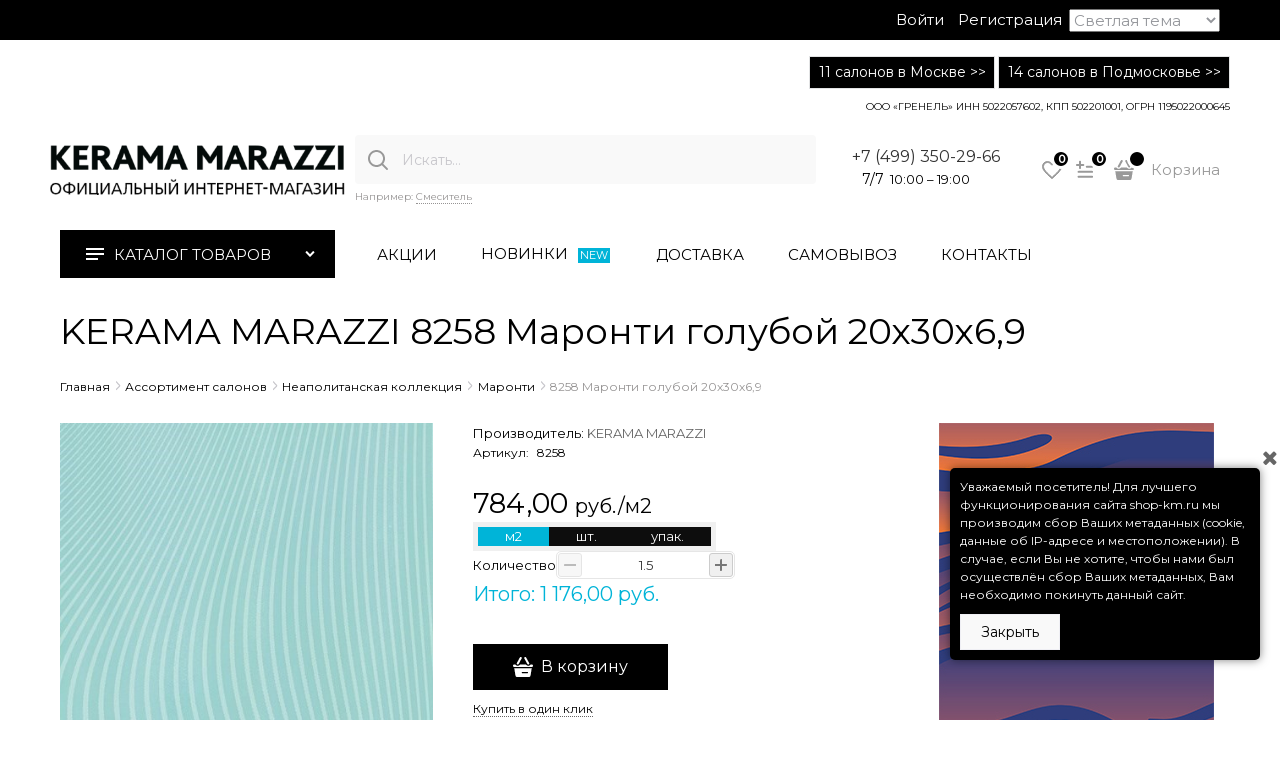

--- FILE ---
content_type: text/html; charset=utf-8
request_url: https://shop-km.ru/products/00000055035
body_size: 47111
content:

<!DOCTYPE html>
<html data-ng-strict-di data-ng-app="app" lang="ru" data-ng-controller="ProductCtrl as product" >
<head>
    <meta charset="utf-8">
    <meta name="generator" content="AdVantShop.NET">
    <meta name="advid" content="78C280D8">
    <meta name="advtpl" content="modern_promo">
    <meta name="format-detection" content="telePhone=no">
    <title>Купить KERAMA MARAZZI   8258 Маронти голубой 20х30х6,9 в Москве с доставкой на дом</title>
    <base href="https://shop-km.ru/" />
    <meta name="Description" content="Купить KERAMA MARAZZI   8258 Маронти голубой 20х30х6,9 - цена: 784 руб. в Москве с доставкой или со склада в Мытищи" />
    <meta name="Keywords" content="KERAMA MARAZZI ,  Маронти,  8258 Маронти голубой 20х30х6,9" />
    
    <link rel="canonical" href="https://shop-km.ru/products/00000055035" />
    
<style>[ng\:cloak],[ng-cloak],[data-ng-cloak],[x-ng-cloak],.ng-cloak,.x-ng-cloak,.ng-hide:not(.ng-hide-animate){display:none !important;}ng\:form{display:block;}.ng-animate-shim{visibility:hidden;}.ng-anchor{position:absolute;}</style>

<meta property="og:image" content="https://shop-km.ru/pictures/favicon_20220928115438.png"> <meta property="og:image:width" content="512"> <meta property="og:image:height" content="512"> <meta property="og:image:type" content="image/png"> <link rel="stylesheet" href="https://maxcdn.bootstrapcdn.com/font-awesome/4.7.0/css/font-awesome.min.css"><script src="https://code.jquery.com/jquery-latest.js"></script>



    <script>

    
   !function(){"use strict";window.matchMedia("(max-width: 768px), (max-device-width: 768px)").addListener(function(e){!void(!0===e.matches?document.documentElement.classList.add('mobile-redirect-panel'):document.documentElement.classList.remove('mobile-redirect-panel'))})}();
    </script>

<link rel="preload" as="font" href="fonts/advantshopfonts/advantshopfonts.woff2" type="font/woff2" crossorigin />



<style>
.ng-cloak,.ng-hide:not(.ng-hide-animate){display:none!important}@font-face{font-family:advantshopfonts;src:url("fonts/advantshopfonts/advantshopfonts.woff2") format("woff2"),url("fonts/advantshopfonts/advantshopfonts.woff") format("woff");font-weight:400;font-style:normal;font-display:swap}.container-fluid{box-sizing:border-box;margin-right:auto;margin-left:auto;padding-right:.625rem;padding-left:.625rem}.row{box-sizing:border-box;display:flex;flex-direction:row;flex-wrap:wrap;margin-right:-.625rem;margin-left:-.625rem}.col-xs,.col-xs-12,.col-xs-3,.col-xs-6,.col-xs-9,.col-xs-slim{box-sizing:border-box;flex-grow:0;flex-shrink:0;padding-right:.625rem;padding-left:.625rem}.col-xs{flex-grow:1;flex-basis:0;max-width:100%}.col-xs-slim{flex-shrink:0;flex-grow:0;flex-basis:auto;max-width:none}.col-xs-3{flex-basis:25%;max-width:25%}.col-xs-6{flex-basis:50%;max-width:50%}.col-xs-9{flex-basis:75%;max-width:75%}.col-xs-12{flex-basis:100%;max-width:100%}.center-xs{justify-content:center}.end-xs{justify-content:flex-end}.middle-xs{align-items:center}.col-p-v{padding-top:.6rem;padding-bottom:.6rem}.container-fluid{padding-right:.625rem;padding-left:.625rem}html{line-height:1.15;-webkit-text-size-adjust:100%}body{margin:0}main{display:block}h1{font-size:2em;margin:.67em 0}a{background-color:transparent}img{border-style:none}button,input{font-family:inherit;font-size:100%;line-height:1.15;margin:0}button,input{overflow:visible}button{text-transform:none}button{-webkit-appearance:button}button::-moz-focus-inner{border-style:none;padding:0}button:-moz-focusring{outline:1px dotted ButtonText}[type=checkbox]{box-sizing:border-box;padding:0}[type=search]{-webkit-appearance:textfield;outline-offset:-2px}[type=search]::-webkit-search-decoration{-webkit-appearance:none}::-webkit-file-upload-button{-webkit-appearance:button;font:inherit}[hidden]{display:none}html *{max-height:999999px}html{font-size:16px}body{font-size:13px;font-family:Tahoma,"Helvetica Neue",Helvetica,Geneva,Arial,sans-serif;line-height:1.5;position:relative}label{position:relative;display:inline-block}button,input{color:inherit;font:inherit}img{height:auto;width:auto;max-height:100%;max-width:100%}p{padding:0;margin:0 0 1.0625rem}button::-moz-focus-inner{border:none;padding:0}figure{margin:0}.container{max-width:73.75rem;min-width:60.625rem;position:relative;margin:0 auto;z-index:30}.site-menu-row{border-radius:.3125rem}.site-body,.site-body-aside,.site-body-main,.site-head{position:relative}.site-head{z-index:31}.site-body,.site-body-main{z-index:15}.site-body-inner{border-radius:.3125rem}.stretch-container{display:flex;min-height:100vh;flex-direction:column;overflow:hidden}@media (max-width:73.75rem){.stretch-container{max-width:73.75rem;min-width:60.625rem}}.stretch-middle{flex:1 0 auto}.oc-lazy-load-cloak{display:none}.btn{display:inline-block;vertical-align:middle;text-decoration:none;border-width:0;text-align:center;border-radius:.3125rem;line-height:1.3;box-sizing:border-box}.btn[class*=" icon-"]:after,.btn[class*=" icon-"]:before{font-size:.875rem}.btn-middle{font-weight:700;font-size:.75rem;padding:.75rem}.btn-xsmall{font-weight:700;font-size:.75rem;padding:.3125rem .5rem .3125rem}h1{font-size:1.875rem;font-weight:400;margin:0 0 1.25rem 0}.h2{font-size:1.375rem;font-weight:400;margin:0 0 1rem 0}.h2,h1{line-height:1.2}[class*=" icon-"]:after,[class*=" icon-"]:before,[class^=icon-]:after,[class^=icon-]:before{font-family:advantshopfonts;font-style:normal;font-weight:400;speak:none;display:inline-block;text-decoration:inherit;width:1em;line-height:1;text-align:center;opacity:1;font-variant:normal;text-transform:none}.icon-down-open-after-abs:after{content:""}.icon-right-open-before:before{content:""}.icon-up-open-before:before{content:""}.icon-star-before:before{content:""}.icon-bag-before:before{content:""}.icon-search-before-abs:before{content:""}.icon-bag-before:before,.icon-right-open-before:before,.icon-search-before-abs:before,.icon-star-before:before,.icon-up-open-before:before{margin-right:.2em}.icon-down-open-after-abs:after{margin-left:.2em}.icon-down-open-after-abs:after,.icon-search-before-abs:before{position:absolute;top:50%;transform:translateY(-50%)}.icon-search-before-abs:before{left:0}.icon-down-open-after-abs:after{right:0}.custom-input-native{opacity:0;position:absolute}input[type=password],input[type=search]{box-sizing:border-box;border-radius:5px;border:1px #e2e3e4 solid;vertical-align:middle;width:100%;-moz-appearance:none;-webkit-appearance:none;appearance:none;box-shadow:none}.input-big{font-size:1rem;padding:.8125rem}.block{margin:0 0 2.5rem 0}.block-head{margin:0 0 1.25rem 0}.block-content{margin:0;font-size:.8125rem}.block-exuding{border-radius:.3125rem;margin-bottom:1.0625rem}.block-exuding-row{padding:.9375rem .9375rem;border-bottom:.0625rem #e9e9e9 solid}a{text-decoration:none}.link-text-decoration-none{text-decoration:none}.link-dotted,.link-dotted-invert{text-decoration:none;border-bottom-style:dotted;border-bottom-width:1px}.link-dotted{border-bottom-color:transparent}.site-head-search-input{margin-bottom:.5625rem;line-height:1}.site-head-phone-col{text-align:right}.site-head-logo-block{position:relative}.site-head-logo-link{display:block}.site-head-search-form{position:relative}.site-head-logo,.site-head-menu-col,.site-head-phone-col{margin-top:1.0625rem;margin-bottom:1.0625rem}.site-head-cart{margin-bottom:.4375rem}.site-head-search-btn{position:relative}.site-head-search-input-wrap{position:relative}.static-block-email-header{font-size:.75rem}.menu-dropdown{position:relative}.menu-dropdown-root{font-size:.875rem;padding:.375rem 1.25rem .5rem;position:relative;display:block;text-decoration:none;color:#fff;border-radius:.3125rem;z-index:100}.menu-dropdown-root:before{display:inline-block;vertical-align:middle;height:1.875rem;content:"";width:0}.menu-dropdown-root:after{margin-right:1.25rem;font-size:.625rem}.menu-dropdown-root-text{display:inline-block;vertical-align:middle}.menu-dropdown-list{padding:0;margin:0;display:block;list-style:none;border-radius:.3125rem;border-width:1px;border-style:solid;z-index:10;background:#fff}.menu-dropdown-item{font-size:.875rem;border-width:0 0 1px;border-style:solid;display:flex;flex-direction:row;flex-wrap:wrap}.menu-dropdown-item:first-child .menu-dropdown-link-wrap{border-top-left-radius:.3125rem;border-top-right-radius:.3125rem}.menu-dropdown-item:last-child{border-bottom:0}.menu-dropdown-item:last-child .menu-dropdown-link-wrap{border-bottom-left-radius:.3125rem;border-bottom-right-radius:.3125rem}.menu-dropdown-link-wrap{width:100%;position:relative;box-sizing:border-box}.menu-dropdown-link{text-decoration:none;position:relative;font-size:0;display:block}.menu-dropdown-link .menu-dropdown-link-text{font-size:.875rem;vertical-align:middle;display:inline-block;width:100%;box-sizing:border-box}.menu-dropdown-link:before{content:"";display:inline-block;vertical-align:middle;height:1.875rem;width:0}.menu-dropdown-compact .menu-dropdown-list{position:absolute;top:100%;left:0;right:0;display:none}.menu-dropdown-modern .menu-dropdown-link{padding:.4375rem 1.0625rem;text-decoration:none}.menu-general-wrap{flex-wrap:nowrap}.menu-general{padding:0;margin:0;list-style:none;white-space:nowrap;font-size:0;line-height:0}.menu-general-item{position:relative;display:inline-block;background-color:transparent;white-space:normal;line-height:1;font-size:.75rem;vertical-align:top}.menu-general-item:before{position:absolute;content:"";width:.125rem;display:block;vertical-align:middle;top:0;right:0;bottom:0;margin-right:-1px;background:linear-gradient(to bottom,rgba(57,57,57,.39) 0,rgba(57,57,57,.33) 17%,rgba(57,57,57,.12) 61%,rgba(57,57,57,.01) 96%,rgba(255,255,255,.01) 98%,rgba(255,255,255,0) 100%) no-repeat border-box,linear-gradient(to bottom,rgba(255,255,255,.14) 0,rgba(255,255,255,.02) 72%,rgba(255,255,255,0) 100%) no-repeat border-box;background-position:0 0,1px 0;background-size:.0625rem 100%,.0625rem 100%}.menu-general-item:first-child{border-top-left-radius:.3125rem;border-bottom-left-radius:.3125rem}.menu-general-item:last-child{border-top-right-radius:.3125rem;border-bottom-right-radius:.3125rem}.menu-general-root-link{font-size:.875rem;padding:.375rem .9375rem .5rem;display:inline-block;text-decoration:none;line-height:1}.menu-general-root-link:before{display:inline-block;vertical-align:middle;height:1.875rem;content:"";width:0}.menu-general-root-link:first-child{border-top-left-radius:.3125rem}.menu-general-root-link:last-child{border-top-right-radius:.3125rem}.menu-general-root-link-text{display:inline-block;vertical-align:middle}.price{line-height:1;display:inline-block}.price-current{display:block}.price-currency{white-space:pre}.price-currency,.price-number{display:inline-block}.toolbar-top{position:relative;z-index:5;background-color:rgba(243,243,243,.9);line-height:1.625}.toolbar-top-item{padding:.5625rem 0 .625rem;margin:0 .625rem;font-size:.75rem;color:#94969b}.toolbar-top-link-alt{position:relative}.toolbar-top-link-alt{margin:0 .4375rem}.toolbar-top-link-alt:first-child{margin-left:0}.toolbar-top-link-alt:last-child{margin-right:0}.toolbar-top-item a,.toolbar-top-link-alt{color:#94969b}.toolbar-top-item a.link-dotted-invert{border-bottom-color:#94969b}button::-moz-focus-inner{padding:0;border:0}.cart-mini{display:inline-block;vertical-align:middle;position:relative;font-size:.75rem}.compare-control{font-size:.75rem}.compare-checkbox~.custom-input-text .compare-text-not-added{display:inline}.compare-checkbox~.custom-input-text .compare-text-added{display:none}.harmonica{overflow:hidden;transform:translate3d(0,0,0)}.scroll-to-top{position:fixed;left:0;display:none;height:100%;background:rgba(243,243,243,.9);width:40px;top:0;z-index:20}.scroll-to-top .to-top-icon{position:absolute;bottom:40px;height:40px;width:40px;text-align:center}@media screen and (max-width:1284px){.scroll-to-top{display:none!important}}.wishlist-control{font-size:.75rem}.wishlist-checkbox~.custom-input-text .wishlist-text-not-added{display:inline}.wishlist-checkbox~.custom-input-text .wishlist-text-added{display:none}.clear:after,.clear:before{content:"";display:table}.clear:after{clear:both}.rel{position:relative}.hidden{display:none}.big-z{z-index:100}.text-floating{overflow-wrap:break-word;word-wrap:break-word;word-break:keep-all;line-break:normal;-webkit-hyphens:none;-ms-hyphens:none;hyphens:none}.text-static{overflow-wrap:normal;word-wrap:normal;word-break:normal;line-break:auto;-webkit-hyphens:manual;-ms-hyphens:manual;hyphens:manual}.text-align-center{text-align:center}.inline{display:inline}.vertical-interval-small{margin-top:.4375rem;margin-bottom:.4375rem}.vertical-interval-small.no-bottom{margin-bottom:0}.block{display:block}#theme-container{position:absolute;left:0;top:0;min-width:940px;width:100%;z-index:0}.theme-left,.theme-right{position:absolute;left:50%}.breadcrumbs{font-size:16px;padding-bottom:0}.breadcrumbs__inner{display:flex;align-content:center;flex-wrap:nowrap;overflow-x:auto;padding-bottom:.66667em;box-sizing:border-box;white-space:nowrap}.breadcrumbs__item{vertical-align:middle;display:flex;align-items:center;color:#8b8b8b;margin-right:5px}.breadcrumbs__item::before{display:block}.breadcrumbs__item:first-child::before{display:none}.breadcrumbs--desktop{font-size:11px;margin-bottom:20px}.breadcrumbs--desktop .breadcrumbs__inner{scrollbar-width:thin;scrollbar-face-color:transparent;scrollbar-track-color:transparent;scrollbar-color:transparent transparent}.breadcrumbs--desktop .breadcrumbs__inner::-webkit-scrollbar{height:8px;background-color:transparent;border-radius:3px}.breadcrumbs--desktop .breadcrumbs__inner::-webkit-scrollbar-track{background-color:transparent;border-radius:3px}.breadcrumbs--desktop .breadcrumbs__inner::-webkit-scrollbar-thumb{background-color:transparent;border-radius:3px}.carousel{position:relative;box-sizing:border-box;transform:translate3d(0,0,0)}.carousel-inner{overflow:hidden;position:relative}.rating{display:inline-block;padding:0;margin:0;list-style:none;font-size:1.125rem}.rating-item{display:inline-block;vertical-align:middle;padding:0;margin:0;color:#d1d1d1}.rating{direction:rtl}.products-view-block{font-size:.75rem;line-height:1.5;box-sizing:border-box;flex:0 0 auto}.products-view-item{box-sizing:border-box;display:flex;flex-direction:row;flex-wrap:wrap;border-radius:.3125rem;position:relative}.products-view-pictures{box-sizing:border-box;text-align:center;position:relative;white-space:nowrap}.products-view{margin-bottom:1.875rem}.products-view-picture{display:inline-block;vertical-align:middle}.products-view-picture-link{display:inline-block;vertical-align:middle;position:relative}.products-view-picture-link:before{content:"";height:100%;display:inline-block;vertical-align:middle;width:0}.products-view-picture-link img{white-space:normal}.products-view-quickview{display:none;opacity:.8}.products-view-meta-item{padding:0 .625rem;margin:0;border-style:solid;border-width:0 0 0 1px;display:inline-block;vertical-align:middle;box-sizing:border-box}.products-view-meta-item:first-child{padding-left:0;border-left:0}.products-view-tile{margin-top:-.625rem;margin-left:-.625rem;margin-right:-.625rem}.products-view-tile .products-view-block{padding:.625rem}.products-view-tile .products-view-picture-link{width:100%}.products-view-tile .products-view-item{border-style:solid;border-width:1px;padding-bottom:.9375rem;white-space:normal;flex-direction:column}.products-view-tile .products-view-item{padding-left:0!important}.products-view-tile .products-view-pictures{width:100%!important;padding:1.5625rem .625rem 0;margin:0 auto}.products-view-tile .products-view-tile-element-hidden{display:none}.product-view-carousel-list{padding:0;box-sizing:border-box;flex-wrap:wrap;display:flex;overflow:hidden;visibility:hidden}.tabs-headers{padding:0;margin:0;list-style:none}.tab-content{display:none}.tabs-header-item-link{display:block;line-height:1}.tabs-horizontal .tabs-header-item-link{font-size:1.375rem}.tabs-horizontal .tabs-header-item{padding:.9375rem 1.25rem;border:.0625rem solid transparent;border-radius:.3125rem;float:left;margin-right:10px}.tabs-horizontal .tabs-content{padding:.9375rem 1.25rem;font-size:.875rem}.compare-control{font-size:.75rem}.compare-checkbox~.custom-input-text .compare-text-not-added{display:inline}.compare-checkbox~.custom-input-text .compare-text-added{display:none}.gallery-block{padding-right:3.75rem}.gallery-picture-link{max-width:100%}.gallery-picture{text-align:center;white-space:nowrap;position:relative;display:flex;align-items:center;justify-content:center}.gallery-picture-obj{display:inline-block;vertical-align:middle}.details-additional-graphics{margin:2.5rem 2.5rem 1rem}.gallery-zoom{position:relative;padding-left:1.25rem;font-size:.6875rem}.gallery-photos-item{white-space:nowrap;border:1px transparent solid;border-radius:.3125rem;padding:.625rem;display:flex;position:relative;justify-content:center;align-items:center;margin:auto}.gallery-picture-labels{position:absolute;right:0;top:0;z-index:0}.gallery-photos-slider-list-vertical{height:100%}.details-block{margin-bottom:1.875rem;border-radius:.3125rem}.details-payment{padding:.9375rem 0;border-style:solid;border-width:.0625rem 0}.details-payment .price{margin-bottom:.3125rem;display:block}.details-payment .price-current{font-size:1.625rem}.details-payment-price{white-space:nowrap}.details-row{margin-top:.9375rem}.details-payment-item{padding-left:.625rem}.details-payment-inline{display:inline-block;margin-bottom:.3125rem;vertical-align:top}.availability{display:inline-block;vertical-align:middle;border-radius:.1875rem;color:#fff;padding:.3125rem;line-height:1}.available{background-color:#b1cd03}.details-aside .social-btns{padding:.9375rem}.details-payment-block{display:table}.details-payment-block .btn{white-space:nowrap}.details-payment-cell{display:table-cell;vertical-align:top}.details-carousel-item-vertical{border:.0625rem transparent solid;vertical-align:middle;box-sizing:border-box;text-align:center}.details-carousel-item-vertical{display:block}.details-buy-one-click{line-height:1}.details-tabs{margin-top:.9375rem}.details-preview-block{font-size:0;line-height:0}.details-modal-preview-block{display:flex;flex-direction:row;height:100%}.details-modal-preview-cell{vertical-align:top}.details-modal-preview-cell-photo{width:100%;vertical-align:middle;align-self:center}.details-modal-carousel{padding:1.625rem 0;height:auto!important}.details-spinbox-block{width:5rem}.top-shipping-row{margin-bottom:5px}.details-param-name,.details-param-value,.details-param-value-weight{display:inline;font-size:.75rem}.details-photos__right{margin:0 10px}.vanilla-dropdown{position:relative}.vanilla-dropdown vanilla-dropdown-selected{display:block}.cart-mini-main{font-size:15px!important}.cart-mini-main{display:flex;align-items:center;font-size:14px}.cart-mini-main .cart-mini-main_cart{position:relative;margin-right:4px}.cart-mini-main .cart-mini-main_cart .cart-mini-main-icon{width:46px;height:48px;display:flex;align-items:center;justify-content:center;font-style:normal}.cart-mini-main .cart-mini-main_cart .cart-mini-main-icon svg{fill:currentColor}.cart-mini-main .cart-mini-main_cart .cart-mini-main-count{position:absolute;right:0;top:-2px;min-width:26px;padding-left:3px;padding-right:3px;height:26px;border-radius:50px;display:flex;align-items:center;justify-content:center;font-size:12px;border:3px solid #fff;box-sizing:border-box}.products-view-tile .products-view-item{border:none}.products-view-tile .products-view-pictures{z-index:0}.products-view-tile .products-view-pictures{padding:0}.products-view-item .product-view-action .products-view-compare .custom-input-text{display:none}.products-view-item .product-view-action .products-view-wishlist .custom-input-text{display:none}.product-card .details-title-row h1{font-size:36px;line-height:130%}.product-card .gallery-block{padding-right:20px}.product-card .details-param-name{padding-right:5px}.product-card .product-card-top{display:flex;justify-content:space-between;grid-gap:20px;flex-wrap:wrap;align-items:center;margin-bottom:30px}.product-card .product-card-top .product-card-top-info{display:grid;grid-auto-flow:column;align-items:center;flex-wrap:wrap;grid-gap:16px}.product-card .product-card-top .product-card-top-info .rating .rating-item:before{font-size:24px}.product-card .product-card-top .product-card-top-info .details-sku{display:flex}.product-card .product-card-top .product-card-top-info .details-sku .details-param-name{font-size:12px}.product-card .product-card-top .product-card-top-info .details-sku .details-param-value{font-size:12px}.product-card .product-card-top .product-card-top-info .details-reviews{display:flex}.product-card .product-card-top .product-card-top-info .details-reviews a{font-size:12px}.product-card .product-card-top .product-card-top-info .details-param-value-weight{display:inline-block}.product-card .product-card-top .product-card-top-info .details-weight{display:flex}.product-card .details-row{margin-top:0}.product-card .details-amount{margin-bottom:30px}.product-card .details-amount .details-param-name{font-size:14px;margin-bottom:14px}.product-card .details-amount .details-param-value .details-spinbox-block{position:relative;width:130px}.product-card .details-payment{border:none;margin-top:40px;padding:0}.product-card .details-payment .details-payment-inline{display:inline-block}.product-card .details-payment .details-payment-block{display:block}.product-card .details-payment .details-payment-block .details-payment-cell{display:inline-block}.product-card .details-payment .details-payment-block .details-payment-cell .details-buy-one-click{margin-bottom:20px}.product-card .details-payment .details-payment-block .details-payment-cell .price{margin-bottom:6px}.product-card .details-payment .details-payment-block .details-payment-cell .price .price-current{font-size:36px}.product-card .details-payment .details-payment-block .details-payment-cell .details-payment-item{padding-left:0;margin-bottom:12px}.product-card .details-payment .details-payment-block .details-payment-cell .details-payment-item .btn:before{content:"";background-repeat:no-repeat;background-size:100%;width:20px;font-size:6px;height:20px;background-repeat:no-repeat;background-position:center;margin-right:8px;-webkit-mask-image:url(Templates/Modern/dist/productCard-cart.0a0b6eb4a738759a46dc.svg);mask-image:url(Templates/Modern/dist/productCard-cart.0a0b6eb4a738759a46dc.svg)}.product-card .details-payment .details-payment-block .details-payment-cell .details-payment-item .details-buy-one-click .link-dotted-invert{font-size:12px}.product-card .details-payment .details-payment-block .details-payment-cell .details-payment-item.details-payment-inline{margin-top:10px}.product-card .details-availability{padding-top:5px;padding-bottom:5px}.product-card .details-availability .available{font-size:12px;margin-bottom:0;margin-top:0;background:0 0;padding:0;padding-left:0}.product-card .details-aside .block-exuding-wrap{margin-bottom:17px}.product-card .details-aside .block-exuding{border-radius:4px;margin-bottom:0}.product-card .details-aside .block-exuding .details-shipping{padding:0}.product-card .details-aside .block-exuding .details-shipping__variants{max-height:400px;overflow:auto;padding-left:21px;padding-right:21px}.product-card .details-aside .block-exuding .details-shipping .top-shipping-row{padding-bottom:13px;padding-left:21px;padding-right:21px;font-size:16px;margin-bottom:0}.product-card .details-aside .block-exuding .details-shipping .top-shipping-row .link-dotted-invert{border-bottom-style:none;position:relative}.product-card .details-aside .block-exuding .details-shipping .top-shipping-row .link-dotted-invert span{padding-left:18px}.product-card .details-aside .block-exuding .details-shipping .top-shipping-row .link-dotted-invert span:before{content:"";-webkit-mask-image:url(Templates/Modern/dist/Union.41e13340d80d1f3f6b77.svg);mask-image:url(Templates/Modern/dist/Union.41e13340d80d1f3f6b77.svg);background-repeat:no-repeat;width:8px;height:14px;display:block;background-position:center;position:relative;position:absolute;left:3px;top:1px}.product-card .social-btns{padding:26px 21px 26px 21px}.product-card .tabs{margin-bottom:80px}.product-card .tabs .tabs-headers{display:flex;position:relative}.product-card .tabs .tabs-headers:after{position:absolute;bottom:0;z-index:-1;width:100vw;margin-left:calc((-100vw + 100%)/ 2)}.product-card .tabs .tabs-headers .tabs-header-item{border:none;padding:0;margin-right:32px;border-radius:0}.product-card .tabs .tabs-headers .tabs-header-item .tabs-header-item-link{border-bottom-style:none;font-size:18px;padding-bottom:32px}.product-card .tabs .tabs-content{padding:0;padding-top:40px}.product-card .details-block .details-additional-graphics{margin:0;margin-top:10px}.product-card .product-card-info__inner{height:100%}.product-card .product-card-info .products-view-compare{margin-bottom:10px}.product-card .product-card-info .products-view-compare .compare-control{display:flex;align-items:center}.product-card .product-card-info .products-view-compare .compare-control .svg{width:24px;height:24px}.product-card .product-card-info .products-view-compare .compare-control .custom-input-text{margin-left:6px;font-size:13px}.product-card .product-card-info .products-view-wishlist{margin-bottom:13px}.product-card .product-card-info .products-view-wishlist .wishlist-control{display:flex;align-items:center;margin-left:3px}.product-card .product-card-info .products-view-wishlist .wishlist-control .svg{width:20px;height:14px}.product-card .product-card-info .products-view-wishlist .wishlist-control .svg svg{width:18px;height:16px}.product-card .product-card-info .products-view-wishlist .wishlist-control .custom-input-text{margin-left:6px;font-size:13px}.product-card .product-card-info__details-aside{position:relative}.product-card .product-card-info__details-aside .top-shipping-row{position:-webkit-sticky;position:sticky;padding-top:26px;top:0}.product-card .product-card-info__details-aside .social-btns{position:-webkit-sticky;position:sticky;bottom:0;background-color:inherit}.product-card .details-aside__module-wrap{font-size:14px}.breads-item .breads-item-link span{font-size:12px}.breads-item .breads-item-current{font-size:12px}.breads-item::before{content:"";background:url(Templates/Modern/dist/filter-arrow.1438dd43b2392f0bd352.svg);background-repeat:no-repeat;width:12px;height:7px;transform:rotate(90deg);background-size:10px}.breadcrumbs__item{margin-right:1px}.breadcrumbs__item::before{align-self:center}.toolbar-top{position:relative;z-index:101;line-height:1.625}.toolbar-top-item{padding:.5625rem 0 .625rem;margin:0 .625rem;font-size:.75rem}.toolbar-top-link-alt{position:relative}.toolbar-top-link-alt{margin:0 .4375rem}.toolbar-top-link-alt:first-child{margin-left:0}.toolbar-top-link-alt:last-child{margin-right:0}.toolbar-top{min-height:60px}.toolbar-top__zone-name{margin-right:20px}.toolbar-top-item:last-child{flex-grow:1;justify-content:flex-end}.toolbar-top>.container>.row{align-items:center;min-height:60px;flex-wrap:nowrap}.toolbar-top>.container>.row .toolbar-top-item{font-size:15px;display:flex;align-items:center;flex-shrink:0;font-weight:300;padding-top:0;padding-bottom:0}.toolbar-top>.container>.row .toolbar-top-item a{border-bottom-style:none}.toolbar-top>.container>.row .toolbar-top-item .zone-name{display:none}.toolbar-top>.container>.row .toolbar-top-item .zone-dialog-trigger-link{display:flex;align-items:center;text-decoration:none;font-size:15px;font-weight:300}.toolbar-top>.container>.row .toolbar-top-item .zone-dialog-trigger-link:before{content:"";-webkit-mask-image:url(Templates/Modern/dist/city.322e571f5719eb415489.svg);mask-image:url(Templates/Modern/dist/city.322e571f5719eb415489.svg);width:14px;height:15px;display:block;margin-right:10px;background-color:currentColor}input[type=password],input[type=search]{box-sizing:border-box;border-radius:4px;border:1px #efeff4 solid;vertical-align:middle;width:100%;-moz-appearance:none;-webkit-appearance:none;appearance:none;outline:0;background-color:#f9f9f9;color:#8a8a8f}.input-big{font-size:.875rem;padding:1rem 1.25rem .9375rem}.btn{display:inline-flex;align-items:center;justify-content:center;text-decoration:none;border-width:0;text-align:center;border-radius:.25rem;line-height:1.3;box-sizing:border-box}.btn[class*=" icon-"]:after,.btn[class*=" icon-"]:before{font-size:.875rem}.btn-middle{font-weight:400;font-size:1rem;padding:.8125rem 2.5rem .8125rem}.btn-xsmall{font-weight:400;font-size:.875rem;padding:.5rem 1.25rem .5rem}.custom-input-native{opacity:0;position:absolute}.site-head-site-head-search{position:relative}.site-head-site-head-search .site-head-search-input{padding-left:47px;border:0;margin-bottom:0}.site-head-site-head-search .site-head-search-btn{width:46px;height:48px;display:flex;justify-content:center;align-items:center;left:0;top:50%;transform:translateY(-24px);position:absolute;border:0}.site-head-site-head-search .site-head-search-btn:before{content:"";mask-image:url(Templates/Modern/dist/search.397061927a58083a9f0e.svg);-webkit-mask-image:url(Templates/Modern/dist/search.397061927a58083a9f0e.svg);background-repeat:no-repeat;background-size:24px;display:block;width:24px;height:24px;background-position:center}.site-head-cart{margin-bottom:0}.site-head-phone-col{display:flex;align-items:center;justify-content:flex-end}.site-head-logo-block{text-align:center}.site-head-logo,.site-head-menu-col,.site-head-phone-col{margin-top:26px;margin-bottom:14px}.phones-number__order-call p{margin-bottom:0}.phones-number .email::before{display:none}@media (max-width:1279px){.cart-mini-main__text{display:none}}.menu-dropdown .menu-dropdown-root{display:flex;align-items:center;line-height:normal;font-size:15px;font-weight:300;padding:15px 26px 15px;border-radius:4px;height:48px;box-sizing:border-box}.menu-dropdown .menu-dropdown-root:before{content:"";background:url(Templates/Modern/dist/catalog-icon.bd2eed453978f24ce5aa.svg);background-repeat:no-repeat;display:block;width:18px;height:14px;background-position:center;margin-right:10px}.menu-dropdown .menu-dropdown-list{border-radius:4px;border:none}.menu-dropdown .menu-dropdown-list .menu-dropdown-item:first-child .menu-dropdown-link-wrap{padding-top:3px}.menu-dropdown .menu-dropdown-list .menu-dropdown-item:last-child .menu-dropdown-link-wrap{padding-bottom:1px}.menu-dropdown .menu-dropdown-list .menu-dropdown-item .menu-dropdown-link{display:flex;align-items:center;padding:8.5px 1.2rem 8.5px 1.0625rem;padding-left:26px}.menu-general .menu-general-root-link{padding:0 20px 0 20px}@font-face{font-family:Rubik;src:url("fonts/Rubik/Rubik-Light.woff2") format("woff2"),url("fonts/Rubik/Rubik-Light.woff") format("woff");font-weight:300;font-style:normal;font-display:swap}@font-face{font-family:Rubik;src:url("fonts/Rubik/Rubik-Regular.woff2") format("woff2"),url("fonts/Rubik/Rubik-Regular.woff") format("woff");font-weight:400;font-style:normal;font-display:swap}@font-face{font-family:Rubik;src:url("fonts/Rubik/Rubik-Medium.woff2") format("woff2"),url("fonts/Rubik/Rubik-Medium.woff") format("woff");font-weight:500;font-style:normal;font-display:swap}@font-face{font-family:Rubik;src:url("fonts/Rubik/Rubik-Bold.woff2") format("woff2"),url("fonts/Rubik/Rubik-Bold.woff") format("woff");font-weight:700;font-style:normal;font-display:swap}:root{--cartFooterHeight:274px}body{font-family:Rubik}.site-body-wrap{overflow-x:hidden}.menu-block .menu-dropdown-root,.menu-block .site-menu-row .menu-general .menu-general-root-link{font-size:15px}.menu-block .menu-general{border-radius:5px}.site-head-inner{z-index:auto}.wishlist-header-block{position:relative;width:27px;height:32px;margin-right:6px}.wishlist-header-block .wishlist-header-icon{width:30px;height:30px;border-radius:4px;display:inline-flex;align-items:center;justify-content:center;font-style:normal;border:1px solid transparent}.wishlist-header-block .wishlist-header-block-count{position:absolute;right:-8px;top:-10px;min-width:26px;height:26px;border-radius:50px;display:flex;align-items:center;justify-content:center;font-size:12px;font-weight:400;border:3px solid #fff;box-sizing:border-box;padding-left:3px;padding-right:3px}.compare-header-block{position:relative;width:32px;height:32px}.compare-header-block .compare-header-icon{width:30px;height:30px;border-radius:4px;display:inline-flex;align-items:center;justify-content:center;font-style:normal;border:1px solid transparent}.compare-header-block .compare-header-block-count{position:absolute;right:-8px;top:-10px;min-width:26px;height:26px;border-radius:50px;display:flex;align-items:center;justify-content:center;font-size:12px;border:3px solid #fff;box-sizing:border-box;padding-left:3px;padding-right:3px}.site-menu-row .menu-general{display:flex;align-items:center}.site-menu-row .menu-general .menu-general-item{display:flex}.site-menu-row .menu-general .menu-general-item:before{display:none}.site-menu-row .menu-general .menu-general-root-link{display:flex;align-items:center;white-space:nowrap;padding:9px 22px;font-size:16px;font-weight:300}.site-menu-row .menu-general{max-height:48px;overflow:hidden}.menu-dropdown-root,.menu-general-root-link{font-size:16px;font-weight:300}.col-p-v{padding-top:12px;padding-bottom:12px}.product-view-action{position:absolute;top:5px;left:5px}.product-view-action .products-view-compare{margin-bottom:3px;visibility:hidden}.product-view-action .products-view-compare .compare-control{width:32px;height:32px;display:flex;align-items:center;justify-content:center}.product-view-action .products-view-compare .compare-control .custom-input-native{display:none}.product-view-action .products-view-compare .compare-control .svg{width:32px;height:32px;line-height:32px;display:flex;align-items:center;justify-content:center;border-radius:4px}.product-view-action .products-view-compare .compare-control .svg svg{width:21px;height:21px}.product-view-action .products-view-wishlist .wishlist-control .custom-input-native{display:none}.product-view-action .products-view-quickview .svg{width:32px;height:32px;line-height:32px;display:flex;align-items:center;justify-content:center;border-radius:4px}.static-block-email-header{font-size:inherit}.modal-content{padding:0}.phones-number__tel{padding-left:8px;padding-right:8px}.phones-number__tel>a{font-size:16px}.phones-number__order-call{padding-left:8px;padding-right:8px;font-size:13px;text-align:left}.phones-number__icon{display:flex}.phones-number__icon>svg{height:100%}.phones-number__dropdown{display:block;padding:0 18px}.phones-number__field-dropdown{display:flex;align-items:center}.phones-number__text{font-size:16px;white-space:nowrap}.phones-number__text a{text-decoration:none;color:#333}.phones-number__callback-link{font-weight:300}.site-head__item-wrap{padding-top:26px;padding-bottom:14px}.site-head .site-head-cart{display:flex;flex-direction:column-reverse;position:relative}.site-head .compare-header-block__name,.site-head .wishlist-header-block__name{display:none}.site-head__user-control{display:flex;align-items:center;flex-wrap:nowrap}.site-head__right-block{display:flex;flex-grow:0;margin:0}.site-head__center-block,.site-head__left-block{margin:0}.product-view-action{top:28px}
</style>    <style>
    @charset "UTF-8";@import url('https://fonts.googleapis.com/css2?family=Montserrat:wght@400&display=swap');@import url('https://fonts.googleapis.com/css2?family=Montserrat:wght@400;500&display=swap');body,h1,h2,h3,h4,span,td,div,a .h1 .h2 .h3{font-family:'Montserrat',FontAwesome,sans-serif !important}.site-menu-row .menu-general .menu-general-root-link{font-weight:300 !important}.menu-dropdown .menu-dropdown-list .menu-dropdown-item .menu-dropdown-link{padding:5.5px 1.2rem 5.5px 1.0625rem !important}tr,td,th{border-color:#e2e3e4 !important}.menu-dropdown-icon{width:1.875rem;text-align:center;position:absolute;top:50%;-webkit-transform:translateY(-50%);transform:translateY(-50%);-webkit-filter:grayscale(100%);-moz-filter:grayscale(100%);-ms-filter:grayscale(100%);-o-filter:grayscale(100%);filter:grayscale(100%);filter:gray}.btn{border-radius:0 !important}.menu-block .menu-general{border-radius:0 !important}.menu-dropdown .menu-dropdown-root{border-radius:0 !important}.menu-dropdown-list{border-radius:0 !important}.menu-dropdown-classic .menu-dropdown-sub-inner,.menu-dropdown-modern .menu-dropdown-sub-inner{border-radius:0 !important}.site-head .toolbar-top{background-color:#000 !important}.dvdv{min-height:40px !important;color:#fff !important}.toolbar-top-link-alt,.toolbar-top-link{color:#fff !important}.toolbar-top>.container>.row{min-height:40px !important}.toolbar-top{min-height:40px !important}.toolbar-top>.container{border-bottom:none !important}.footer-bottom-level .copyright-block{color:#fff !important}.footer-bottom-level{background-color:#000 !important}.footer-copyright{padding-top:30px}.cs-t-1{color:#000}.cs-t-1{color:#4b4f58}.mobile-version .cs-t-1--mobile{color:#4b4f58}.cs-t-2{color:#969494}.mobile-version .cs-t-2--mobile{color:#969494}.cs-t-3{color:#969494}.mobile-version .cs-t-3--mobile{color:#969494}.cs-t-4{color:#fff}.mobile-version .cs-t-4--mobile{color:#fff}.cs-t-5{color:#26282b}.mobile-version .cs-t-5--mobile{color:#26282b}.cs-t-6{color:#666}.mobile-version .cs-t-6--mobile{color:#666}.cs-t-7{color:#bfc0c1}.mobile-version .cs-t-7--mobile{color:#bfc0c1}.cs-t-8{color:#fff}.mobile-version .cs-t-8--mobile{color:#fff}.cs-t-9{color:#8a8a8f}.mobile-version .cs-t-9--mobile{color:#8a8a8f}.cs-t-10{color:#000}.mobile-version .cs-t-10--mobile{color:#000}a,.link{color:#666}a:hover,.link:hover{color:#666}a:active,.link:active{color:#737373}.cs-l-1,.cs-l-d-1{color:#666}.cs-l-1:hover,.cs-l-d-1:hover{color:#666}.cs-l-1:active,.cs-l-d-1:active{color:#737373}.cs-l-1.cs-selected,.cs-l-d-1.cs-selected{color:#666}.cs-l-d-1,.cs-l-ds-1{border-bottom-color:#666}.cs-l-d-1:hover,.cs-l-ds-1:hover{border-bottom-color:#666}.cs-l-d-1:active,.cs-l-ds-1:active{border-bottom-color:#737373}.cs-l-2,.cs-l-d-2{color:#8a8a8f}.cs-l-2:hover,.cs-l-d-2:hover{color:#000}.cs-l-2:active,.cs-l-d-2:active{color:#000}.cs-l-2.cs-selected,.cs-l-d-2.cs-selected{color:#000}.cs-l-d-2,.cs-l-ds-2{border-bottom-color:#8a8a8f}.cs-l-d-2:hover,.cs-l-ds-2:hover{border-bottom-color:#000}.cs-l-d-2:active,.cs-l-ds-2:active{border-bottom-color:#000}.cs-l-3,.cs-l-d-3{color:#666}.cs-l-3:hover,.cs-l-d-3:hover{color:#666}.cs-l-3:active,.cs-l-d-3:active{color:#595959}.cs-l-3.cs-selected,.cs-l-d-3.cs-selected{color:#666}.cs-l-d-3,.cs-l-ds-3{border-bottom-color:#666}.cs-l-d-3:hover,.cs-l-ds-3:hover{border-bottom-color:#666}.cs-l-d-3:active,.cs-l-ds-3:active{border-bottom-color:#595959}.cs-l-4,.cs-l-d-4{color:#fff}.cs-l-4:hover,.cs-l-d-4:hover{color:#fff}.cs-l-4:active,.cs-l-d-4:active{color:#fff}.cs-l-4.cs-selected,.cs-l-d-4.cs-selected{color:#fff}.cs-l-d-4,.cs-l-ds-4{border-bottom-color:#fff}.cs-l-d-4:hover,.cs-l-ds-4:hover{border-bottom-color:#fff}.cs-l-d-4:active,.cs-l-ds-4:active{border-bottom-color:#fff}.cs-l-d-4.cs-selected,.cs-l-ds-4.cs-selected{color:#fff}.cs-l-5,.cs-l-d-5{color:#e74343}.cs-l-5:hover,.cs-l-d-5:hover{color:#e74343}.cs-l-5:active,.cs-l-d-5:active{color:#e74343}.cs-l-5.cs-selected,.cs-l-d-5.cs-selected{color:#e74343}.cs-l-d-5,.cs-l-ds-5{border-bottom-color:#e74343}.cs-l-d-5:hover,.cs-l-ds-5:hover{border-bottom-color:#e74343}.cs-l-d-5:active,.cs-l-ds-5:active{border-bottom-color:#e74343}.cs-l-d-5.cs-selected,.cs-l-ds-5.cs-selected{color:#e74343}.cs-l-6,.cs-l-d-6{color:#000}.cs-l-6:hover,.cs-l-d-6:hover{color:#fff}.cs-l-6:active,.cs-l-d-6:active{color:#fff}.cs-l-6.cs-selected,.cs-l-d-6.cs-selected{color:#fff}.cs-l-d-6,.cs-l-ds-6{border-bottom-color:#000}.cs-l-d-6:hover,.cs-l-ds-6:hover{border-bottom-color:#fff}.cs-l-d-6:active,.cs-l-ds-6:active{border-bottom-color:#fff}.cs-l-d-6.cs-selected,.cs-l-ds-6.cs-selected{color:#fff}.cs-l-7,.cs-l-d-7{color:#fff}.cs-l-7:hover,.cs-l-d-7:hover{color:#fff}.cs-l-7:active,.cs-l-d-7:active{color:#fff}.cs-l-7.cs-selected,.cs-l-d-7.cs-selected{color:#fff}.cs-l-d-7,.cs-l-ds-7{border-bottom-color:#fff}.cs-l-d-7:hover,.cs-l-ds-7:hover{border-bottom-color:#fff}.cs-l-d-7:active,.cs-l-ds-7:active{border-bottom-color:#fff}.cs-l-d-7.cs-selected,.cs-l-ds-7.cs-selected{color:#fff}.cs-l-8,.cs-l-d-8{color:#999}.cs-l-8:hover,.cs-l-d-8:hover{color:#000}.cs-l-8:active,.cs-l-d-8:active{color:#000}.cs-l-8.cs-selected,.cs-l-d-8.cs-selected{color:#000}.cs-l-d-8,.cs-l-ds-8{border-bottom-color:#999}.cs-l-d-8:hover,.cs-l-ds-8:hover{border-bottom-color:#000}.cs-l-d-8:active,.cs-l-ds-8:active{border-bottom-color:#000}.cs-l-d-8.cs-selected,.cs-l-ds-8.cs-selected{color:#000}.cs-l-9,.cs-l-d-9{color:#000}.cs-l-9:hover,.cs-l-d-9:hover{color:#000}.cs-l-9:active,.cs-l-d-9:active{color:#000}.cs-l-9.cs-selected,.cs-l-d-9.cs-selected{color:#000}.cs-l-d-9,.cs-l-ds-9{border-bottom-color:#000}.cs-l-d-9:hover,.cs-l-ds-9:hover{border-bottom-color:#000}.cs-l-d-9:active,.cs-l-ds-9:active{border-bottom-color:#000}.cs-l-d-9.cs-selected,.cs-l-ds-9.cs-selected{color:#000}.cs-bg-1{background-color:#000}.cs-bg-i-1{background-color:#000}.cs-bg-i-1:hover{background-color:#0d0d0d}.cs-bg-i-1:active{background-color:#000}.cs-bg-i-1.cs-selected{background-color:#000}.mobile-version .cs-bg-1--mobile{background-color:#000}.mobile-version .cs-bg-i-1--mobile{background-color:#000}.mobile-version .cs-bg-i-1--mobile:hover{background-color:#0d0d0d}.mobile-version .cs-bg-i-1--mobile:active{background-color:#000}.mobile-version .cs-bg-i-1--mobile.cs-selected--mobile{background-color:#000}.cs-bg-2{background-color:#4b4f58}.cs-bg-i-2{background-color:#4b4f58}.cs-bg-i-2:hover{background-color:#575b66}.cs-bg-i-2:active{background-color:#3f434a}.cs-bg-i-2.cs-selected{background-color:#3f434a}.mobile-version .cs-bg-2--mobile{background-color:#4b4f58}.mobile-version .cs-bg-i-2--mobile{background-color:#4b4f58}.mobile-version .cs-bg-i-2--mobile:hover{background-color:#575b66}.mobile-version .cs-bg-i-2--mobile:active{background-color:#3f434a}.mobile-version .cs-bg-i-2--mobile.cs-selected--mobile{background-color:#3f434a}.cs-bg-3{background-color:#000}.cs-bg-i-3{background-color:#000}.cs-bg-i-3:hover{background-color:#0d0d0d}.cs-bg-i-3:active{background-color:#000}.cs-bg-i-3.cs-selected{background-color:#000}.mobile-version .cs-bg-3--mobile{background-color:#000}.mobile-version .cs-bg-i-3--mobile{background-color:#000}.mobile-version .cs-bg-i-3--mobile:hover{background-color:#0d0d0d}.mobile-version .cs-bg-i-3--mobile:active{background-color:#000}.mobile-version .cs-bg-i-3--mobile.cs-selected--mobile{background-color:#000}.cs-bg-4{background-color:#f9f9f9}.cs-bg-i-4{background-color:#f9f9f9}.cs-bg-i-4:hover{background-color:#fff}.cs-bg-i-4:active{background-color:#f2f2f2}.cs-bg-i-4.cs-selected{background-color:#f2f2f2}.mobile-version .cs-bg-4--mobile{background-color:#f9f9f9}.mobile-version .cs-bg-i-4--mobile{background-color:#f9f9f9}.mobile-version .cs-bg-i-4--mobile:hover{background-color:#fff}.mobile-version .cs-bg-i-4--mobile:active{background-color:#f2f2f2}.mobile-version .cs-bg-i-4--mobile.cs-selected--mobile{background-color:#f2f2f2}.cs-bg-5{background-color:#fff}.cs-bg-i-5{background-color:#fff}.cs-bg-i-5:hover{background-color:#f9f9f9}.cs-bg-i-5:active{background-color:#f9f9f9}.cs-bg-i-5.cs-selected{background-color:#f9f9f9}.mobile-version .cs-bg-5--mobile{background-color:#fff}.mobile-version .cs-bg-i-5--mobile{background-color:#fff}.mobile-version .cs-bg-i-5--mobile:hover{background-color:#f9f9f9}.mobile-version .cs-bg-i-5--mobile:active{background-color:#f9f9f9}.mobile-version .cs-bg-i-5--mobile.cs-selected--mobile{background-color:#f9f9f9}.cs-bg-6{background-color:#000}.cs-bg-i-6{background-color:#000}.cs-bg-i-6:hover{background-color:#0d0d0d}.cs-bg-i-6:active{background-color:#000}.cs-bg-i-6.cs-selected{background-color:#000}.mobile-version .cs-bg-6--mobile{background-color:#000}.mobile-version .cs-bg-i-6--mobile{background-color:#000}.mobile-version .cs-bg-i-6--mobile:hover{background-color:#0d0d0d}.mobile-version .cs-bg-i-6--mobile:active{background-color:#000}.mobile-version .cs-bg-i-6--mobile.cs-selected--mobile{background-color:#000}.cs-bg-7{background-color:#fff}.cs-bg-i-7{background-color:#fff}.cs-bg-i-7:hover{background-color:#fff}.cs-bg-i-7:active{background-color:#f2f2f2}.cs-bg-i-7.cs-selected{background-color:#f2f2f2}.mobile-version .cs-bg-7--mobile{background-color:#fff}.mobile-version .cs-bg-i-7--mobile{background-color:#fff}.mobile-version .cs-bg-i-7--mobile:hover{background-color:#fff}.mobile-version .cs-bg-i-7--mobile:active{background-color:#f2f2f2}.mobile-version .cs-bg-i-7--mobile.cs-selected--mobile{background-color:#f2f2f2}.cs-bg-8{background-color:#fff}.cs-bg-i-8{background-color:#fff}.cs-bg-i-8:hover{background-color:#a1a3a7}.cs-bg-i-8:active{background-color:#87898f}.cs-bg-i-8.cs-selected{background-color:#87898f}.mobile-version .cs-bg-8--mobile{background-color:#fff}.mobile-version .cs-bg-i-8--mobile{background-color:#fff}.mobile-version .cs-bg-i-8--mobile:hover{background-color:#a1a3a7}.mobile-version .cs-bg-i-8--mobile:active{background-color:#87898f}.mobile-version .cs-bg-i-8--mobile.cs-selected--mobile{background-color:#87898f}.cs-bg-9{background-color:#fff}.cs-bg-i-9{background-color:#fff}.cs-bg-i-9:hover{background-color:#f2f2f2}.cs-bg-i-9:active{background-color:#f2f2f2}.cs-bg-i-9.cs-selected{background-color:#f2f2f2}.mobile-version .cs-bg-9--mobile{background-color:#fff}.mobile-version .cs-bg-i-9--mobile{background-color:#fff}.mobile-version .cs-bg-i-9--mobile:hover{background-color:#f2f2f2}.mobile-version .cs-bg-i-9--mobile:active{background-color:#f2f2f2}.mobile-version .cs-bg-i-9--mobile.cs-selected--mobile{background-color:#f2f2f2}.cs-bg-10{background-color:#000}.cs-bg-i-10{background-color:#000}.cs-bg-i-10:hover{background-color:#0d0d0d}.cs-bg-i-10:active{background-color:#000}.cs-bg-i-10.cs-selected{background-color:#000}.mobile-version .cs-bg-10--mobile{background-color:#000}.mobile-version .cs-bg-i-10--mobile{background-color:#000}.mobile-version .cs-bg-i-10--mobile:hover{background-color:#0d0d0d}.mobile-version .cs-bg-i-10--mobile:active{background-color:#000}.mobile-version .cs-bg-i-10--mobile.cs-selected--mobile{background-color:#000}.cs-bg-11{background-color:#fff}.cs-bg-i-11{background-color:#fff}.cs-bg-i-11:hover{background-color:#0d0d0d}.cs-bg-i-11:active{background-color:#000}.cs-bg-i-11.cs-selected{background-color:#000}.mobile-version .cs-bg-11--mobile{background-color:#fff}.mobile-version .cs-bg-i-11--mobile{background-color:#fff}.mobile-version .cs-bg-i-11--mobile:hover{background-color:#0d0d0d}.mobile-version .cs-bg-i-11--mobile:active{background-color:#000}.mobile-version .cs-bg-i-11--mobile.cs-selected--mobile{background-color:#000}.cs-bg-12{background-color:#fff}.cs-bg-i-12{background-color:#fff}.cs-bg-i-12:hover{background-color:#fff}.cs-bg-i-12:active{background-color:#fff}.cs-bg-i-12.cs-selected{background-color:#fff}.mobile-version .cs-bg-12--mobile{background-color:#fff}.mobile-version .cs-bg-i-12--mobile{background-color:#fff}.mobile-version .cs-bg-i-12--mobile:hover{background-color:#fff}.mobile-version .cs-bg-i-12--mobile:active{background-color:#fff}.mobile-version .cs-bg-i-12--mobile.cs-selected--mobile{background-color:#fff}.cs-bg-13{background-color:#f9f9f9}.cs-bg-i-13{background-color:#f9f9f9}.cs-bg-i-13:hover{background-color:#f9f9f9}.cs-bg-i-13:active{background-color:#f9f9f9}.cs-bg-i-13.cs-selected{background-color:#f9f9f9}.mobile-version .cs-bg-13--mobile{background-color:#f9f9f9}.mobile-version .cs-bg-i-13--mobile{background-color:#f9f9f9}.mobile-version .cs-bg-i-13--mobile:hover{background-color:#f9f9f9}.mobile-version .cs-bg-i-13--mobile:active{background-color:#f9f9f9}.mobile-version .cs-bg-i-13--mobile.cs-selected--mobile{background-color:#f9f9f9}.cs-g-1{background-image:linear-gradient(to bottom,#0d0d0d 0%,#000 50%,black 100%)}.btn-add{color:#fff;background-color:#000}.btn-add:hover{color:#fff;background-color:#0d0d0d}.btn-add:active{color:#fff;background-color:#000}.btn-add:disabled,.btn-add.btn-disabled{color:#fff;background-color:#000}.btn-action{color:#000;background-color:#f9f9f9}.btn-action:hover{color:#000;background-color:#f9f9f9}.btn-action:active{color:#000;background-color:#ececec}.btn-action:disabled,.btn-action.btn-disabled{color:#c8c7cc;background-color:#efeff4}.btn-buy{color:#fff;background-color:#000}.btn-buy:hover{color:#fff;background-color:#0d0d0d}.btn-buy:active{color:#fff;background-color:#000}.btn-buy:disabled,.btn-buy.btn-disabled{color:#fff;background-color:#000}.btn-confirm{color:#fff;background-color:#000}.btn-confirm:hover{color:#fff;background-color:#0d0d0d}.btn-confirm:active{color:#fff;background-color:#000}.btn-confirm:disabled,.btn-confirm.btn-disabled{color:#fff;background-color:#969494}.btn-submit{color:#fff;background-color:#000}.btn-submit:hover{color:#fff;background-color:#0d0d0d}.btn-submit:active{color:#fff;background-color:#000}.btn-submit:disabled,.btn-submit.btn-disabled{color:#fff;background-color:#969494}.cs-br-1{border-left-color:#efeff4 !important;border-top-color:#efeff4 !important;border-right-color:#efeff4 !important;border-bottom-color:#efeff4 !important}.cs-br-2{border-left-color:#000 !important;border-top-color:#000 !important;border-right-color:#000 !important;border-bottom-color:#000 !important}.btn-confirm::before,.btn-buy::before{background-color:#fff}.btn-confirm:hover,.btn-buy:hover{box-shadow:0 4px 8px rgba(0,0,0,.05)}.btn-action{border-color:#efeff4}.btn-action:hover{box-shadow:0 4px 8px rgba(0,0,0,.05)}.btn-action::before{background-color:#000}input[type=submit]:not(.btn-expander){color:#fff;background-color:#000}input[type=submit]:not(.btn-expander):hover{color:#fff;background-color:#0d0d0d}input[type=submit]:not(.btn-expander):active{color:#fff;background-color:#000}input[type=submit]:not(.btn-expander):disabled{color:#969494;background-color:#94969b}.btn-subscribe{color:#fff;background-color:#979797}.btn-subscribe:hover{color:#fff;background-color:#9f9f9f}.btn-subscribe:active{color:#fff;background-color:#8f8f8f}tr,td,th{border-color:#969494}.block-head .h2,h1,.h1,.h2{color:#000}input[type=search]::-webkit-input-placeholder{color:#c8c7cc}.textarea-small{border-color:#efeff4;color:#8a8a8f}input[type=search]::-moz-placeholder{color:#c8c7cc}.form-field-name{color:#000}.menu-general-submenu{background-color:#fff;box-shadow:0 4px 20px rgba(0,0,0,.1)}.modal-header{color:#000}.modal-header .main-title,.page-title .main-title,.page-title-row .main-title{color:#000}.main-title{color:#000}.subscribe-block-field,.subscribe-block-text{color:#fff}.harmonica-tile.menu-general-tile:hover .harmonica-tile-dots{color:#fff}.menu-block .site-menu-row .menu-general .menu-general-sub-brand-title>a,.menu-block .site-menu-row .menu-general .menu-general-sub-category>a,.menu-block .site-menu-row .menu-general .menu-general-sub-category-parent>a{color:#666;background-color:#fff}.menu-block .site-menu-row .menu-general .menu-general-item.parent .menu-general-submenu .menu-general-sub-row .menu-general-sub-column .menu-general-category-parent{border-bottom:1px solid #efeff4}.menu-block .site-menu-row .menu-general .menu-general-item.parent .menu-general-submenu .menu-general-sub-row .menu-general-sub-column .menu-general-category-parent:hover{background:#f9f9f9}.menu-block .site-menu-row .menu-general .menu-general-item.parent .menu-general-submenu .menu-general-sub-row .menu-general-sub-column .menu-general-category-parent .link-text-decoration{color:#666}.slider-main-block .carousel-dots .carousel-dots-item-inner{background-color:#fff}.slider-main-block .carousel-dots .carousel-dots-item-inner:hover{background-color:#fff}.block.news-block .news-block-anno-link{color:#000}.block.news-block .news-block-date-text{color:#8a8a8f}.check-order{background-color:#f9f9f9}.check-order .check-order-field input{background-color:#fff;color:#8a8a8f}.voting .voting-question{color:#000}.footer-bottom-level{background-color:#f9f9f9}.footer-bottom-level .copyright-block{color:#c8c7cc}.footer-bottom-level .copyright-block a{color:#c8c7cc}.footer-bottom-level .footer-links a{color:#000}.advantages .advantages-item{border-right:1px solid #efeff4}.products-specials-more{color:#000}.zone-dialog-title{border-bottom-color:#efeff4}.zone-dialog-country-selected{border-color:#000}.zone-dialog-country-link{color:#000}.zone-dialog-country-link:hover{border-color:#000}.zone-dialog-country-image{border:1px solid #969494;background-color:#969494}.zone-dialog-text{color:#000}.zone-dialog-item-link{color:#000}.zone-dialog-item-link:hover{color:#000}.cart-mini-result-block-custom{border-top:1px solid #969494;background-color:#fff}.cart-mini-buttons-cart:hover{box-shadow:0 4px 8px rgba(0,0,0,.05)}.cart-mini-buttons-checkout{color:#fff;background-color:#000}.cart-mini-buttons-checkout:hover{background-color:#4b4f58;color:#fff}.breads-item .breads-item-link span{color:#000}.breadcrumbs .breadcrumbs{color:#94969b}.catalog-filter .catalog-filter-content{box-shadow:0 2px 4px rgba(0,0,0,.2)}.catalog-filter .catalog-filter-block{border-bottom-color:#efeff4}.catalog-filter .catalog-filter-block .catalog-filter-block-content-select .select-custom select{border:1px solid #efeff4;color:#8a8a8f;background:#fff}.catalog-filter .catalog-filter-block .catalog-filter-block-content-range .ngrs-runner .ngrs-handle{box-shadow:0 2px 4px rgba(0,0,0,.2)}.catalog-filter .catalog-filter-block .catalog-filter-block-content-range .ngrs-runner .ngrs-handle i{background-color:#000}.catalog-filter .catalog-filter-block .catalog-filter-block-content-range .ngrs-runner .ngrs-join{background-color:#000}.product-view-action .products-view-compare .compare-control .compare-control-after:before{background-color:#000}.product-view-action .products-view-compare .compare-control .svg{background-color:#fff;color:#797878}.product-view-action .products-view-compare .compare-control .svg:hover{color:#fff;background-color:#000}.product-view-action .products-view-compare.compare-state-add .compare-control .svg{background-color:#000;color:#fff}.product-view-action .products-view-compare.compare-state-add .custom-input-text-custom{color:#fff;background:#fff}.product-view-action .products-view-compare.compare-state-add .custom-input-text-custom .compare-text-added a{color:#000}.product-view-action .products-view-wishlist .wishlist-control .compare-control-after:before{background-color:#000}.product-view-action .products-view-wishlist .wishlist-control .svg{background-color:#fff;color:#797878}.product-view-action .products-view-wishlist .wishlist-control .svg:hover{background-color:#000;color:#fff}.product-view-action .products-view-wishlist.wishlist-state-add .wishlist-control .svg{background-color:#000;color:#fff}.product-view-action .products-view-wishlist.wishlist-state-add .custom-input-text-custom{color:#fff;background-color:#fff}.product-view-action .products-view-quickview .svg{background-color:#fff;color:#797878}.product-view-action .products-view-quickview .svg:hover{background-color:#000;color:#fff}.news-categories .news-menu-link.cs-bg-3{color:#666;background-color:transparent}.news-categories .news-menu-link{color:#000}.news-categories .news-menu-link:hover{color:#000}.news-page .news-category-block .news-item .news-list-item-bDescr{color:#000}.news-page .news-category-block .news-item .news-item-href a{color:#000}.news-page .news-category-block .news-item-big .h3 a{color:#000}.news-page .news-category-block .news-item-small .h3 a{color:#000}.news-page .news-category-block .news-item-small .news-list-item-bDescr{color:#666}.news-menu-link.cs-bg-3{color:#fff}.news-item-block .subheader{color:#8a8a8f}.news-item-block .news-item-content{color:#000}.gallery-photos-video .details-carousel-item-inner{background-color:#f9f9f9}.login-field-title{color:#8a8a8f}.link-forget{color:#000}.login-block-registration .login-title{color:#000}.login-block-registration .login-block-registration-text{color:#666}.forgot-container .forget-password-note{color:#666}.registration-block .block-alt .title{color:#000}.registration-block .block-alt .new-user-text{color:#666}.pagenumberer .pagenumberer-item{background-color:#f9f9f9;border:1px solid #efeff4;color:#000}.pagenumberer .pagenumberer-item.pagenumberer-selected{color:#c8c7cc;border:1px solid #efeff4 !important}.pagenumberer .pagenumberer-next{background-color:#f9f9f9;border:1px solid #efeff4;color:#000}.pagenumberer .pagenumberer-next .icon-right-open-after:after{background-color:#000}.pagenumberer .pagenumberer-prev{background-color:#f9f9f9;border:1px solid #efeff4;color:#000}.pagenumberer .pagenumberer-prev .icon-left-open-after:after{background-color:#000}select.cs-bg-2{color:#fff}.voting-results-progressbar{background-color:#000}.popular-categories .popular-item:hover{border:1px solid #000}.popular-categories .popular-item-default:hover{border:1px solid #000}.products-view .carousel-colors .carousel-inner .color-viewer-item-block.color-viewer-item-selected{border-color:#000 !important}.details-colors .color-viewer-item-block.color-viewer-item-selected{border-color:#000 !important}.details-carousel-item.details-carousel-selected{border:2px solid #000}#modalQuickView .gallery-block .gallery-photos-video .carousel-list .details-carousel-item.details-carousel-selected{border:2px solid #000}.gallery-photos-video .carousel-nav .carousel-nav-prev,.gallery-photos-video .carousel-nav .carousel-nav-next{color:#000}.adv-modal-background .details-modal-preview .details-modal-carousel .gallery-photos-slider-list-vertical .js-carousel-item.details-carousel-selected{border:2px solid #000}.adv-modal-background .details-modal-preview .details-modal-preview-block .details-modal-preview-arrow{color:#000}.menu-general-submenu~.menu-general-root-link::after{background-color:#fff}.menu-block .site-menu-row .menu-general .menu-general-item.cs-selected .menu-general-root-link{color:#fff}.carousel-main .carousel-nav-prev,.carousel-main .carousel-nav-next,.carousel-nav-prev.full-arrow-in-circle,.carousel-nav-next.full-arrow-in-circle{background-color:#fff}.carousel-main .carousel-nav-prev::after,.carousel-main .carousel-nav-next::after{background-color:#000}.sidebar__content::-webkit-scrollbar-thumb{background-color:#000}.sidebar--cart{background-color:#fff}.sidebar--cart .sidebar__content::-webkit-scrollbar-thumb{background-color:#000}.sidebar--cart .sidebar__close svg{color:#000}.popular-categories .product-categories-item-slim{border-color:#efeff4}.popular-categories .product-categories-item-slim:hover{border-color:#000}.menu-general-item{background-color:transparent}.toolbar-top>.container{border-bottom:1px solid #efeff4}.toolbar-top .toolbar-top-menu .menu-general-tile:hover .harmonica-tile-dots,.toolbar-top .toolbar-top-menu .harmonica-tile-dots{color:#666}.toolbar-top .toolbar-top-menu .menu-general-item:hover{background-color:transparent}.toolbar-top .toolbar-top-menu .menu-general-category-parent>a:hover{background-color:#f9f9f9}.harmonica-tile-link{color:#666}.harmonica-tile-link:hover{background-color:#f9f9f9}.menu-block .site-menu-row .menu-general .menu-general-item.menu-general-tile:hover{background-color:transparent}.toolbar-top-menu .cs-bg-i-1.cs-selected{background-color:#f9f9f9}.checkout-page .checkout-block .checkout-block-title{color:#000}.checkout-page .checkout-block .link-dotted-invert[data-zone-dialog-trigger]{color:#000}.checkout-page .checkout-block .checkout-block-content textarea{background:#f9f9f9;border:1px solid #efeff4}.checkout-page .checkout-block [data-address-list] .address-list-change-text{color:#000}.checkout-page .checkout-result{color:#000}#rightCell .checkout-cart-wrap .checkout-cart .form-title{color:#000}#rightCell .checkout-cart-wrap .checkout-cart .checkout-cart-content .checkout-cart-items{border-bottom:.0625rem #efeff4 solid}#rightCell .checkout-cart-wrap .checkout-cart .checkout-cart-content .checkout-cart-items .checkout-cart-item-row .checkout-cart-item-cell-name a{color:#000}#rightCell .checkout-cart-wrap .checkout-cart .checkout-cart-content .checkout-cart-items .checkout-cart-item-row .checkout-cart-item-cell-name .checkout-cart-item-properties .cart-full-properties-item .cart-full-properties-name,#rightCell .checkout-cart-wrap .checkout-cart .checkout-cart-content .checkout-cart-items .checkout-cart-item-row .checkout-cart-item-cell-name .checkout-cart-item-properties .cart-full-properties-item .cart-full-properties-value{color:#94969b}#rightCell .checkout-cart-wrap .checkout-cart .checkout-cart-content .checkout-cart-items .checkout-cart-item-row .checkout-cart-item-cell-value .checkout-cart-price{color:#000}.checkout-cart-item-row+.checkout-cart-item-row .checkout-cart-item-cell{border-top:.0625rem solid #efeff4}.checkout-cart-generated-field .checkout-cart-generated-cell{border-bottom-color:#efeff4}.checkout-cart-generated-field .checkout-cart-generated-cell .checkout-cart-generated-field-text{color:#8a8a8f}.checkout-cart-generated-field .checkout-cart-generated-cell .checkout-cart-generated-field-price{color:#000}[data-ng-if="checkout.Cart.Discount != null"] .checkout-cart-generated-cell .checkout-cart-generated-field-text{color:#1ec17b}[data-ng-if="checkout.Cart.Discount != null"] .checkout-cart-generated-cell .checkout-cart-generated-field-text .cart-full-discount{color:#1ec17b}[data-ng-if="checkout.Cart.Discount != null"] .checkout-cart-generated-cell .checkout-cart-generated-value .checkout-cart-generated-field-price{color:#1ec17b}.checkout-cart-result .checkout-result-text{color:#000}.checkout-cart-result .checkout-cart-result-price{color:#000}.checkout-cart-verify{border-top:1px solid #efeff4}.checkout-cart-verify a{color:#000}[data-ng-switch-when=newCustomer] .form-field-input .link-forget,[data-ng-switch-when=oldCustomer] .form-field-input .link-forget{color:#000}.autocompleter-list .autocompleter-list-item{border-bottom:1px solid #efeff4}.autocompleter-list .autocompleter-list-item .search-item-title{color:#000;border-bottom-color:#efeff4 !important}.autocompleter-list .autocompleter-list-item .autocompleter-list-item-list .autocompleter-category-link{color:#000}.autocompleter-list .autocompleter-list-item .autocompleter-list-item-list .autocompleter-category-link:hover{color:#000}.autocompleter-list .autocompleter-list-item .autocompleter-list-item-list .autocompleter-category-link .col-xs{color:#000}.autocompleter-list .autocompleter-list-item.categories .autocompleter-list-item-list .autocompleter-list-item-list-item{border-bottom:1px solid #efeff4;background:#fff}.autocompleter-list .autocompleter-list-item.products .autocompleter-list-item-list .autocompleter-list-item-product{background-color:#fff}.autocompleter-list .autocompleter-list-item.products .autocompleter-list-item-list .autocompleter-list-item-product .autocompleter-product-data .autocompleter-product-name{color:#000}.autocompleter-list .autocompleter-list-item.products .autocompleter-list-item-list .autocompleter-list-item-product .autocompleter-product-data .autocompleter-product-name:hover{color:#000}.autocompleter-list .autocompleter-list-item.products .autocompleter-list-item-list .autocompleter-list-item-product .autocompleter-product-data .autocompleter-product-name:active{color:#000}.autocompleter-list-item-footer .autocompleter-list-link-all{color:#000}.tabs-vertical .tabs-headers .tabs-header-item a{color:#000}.tabs-vertical .tabs-headers a.link-text-decoration-none{color:#fff}.tabs-vertical .tabs-headers .tabs-header-item.selected{background:#f9f9f9;box-shadow:0 2px 4px rgba(50,50,71,.06)}.tabs-vertical .tabs-headers .tabs-header-item.selected a{color:#8a8a8f}.order-history .order-history-header .order-history-header-item{color:#8a8a8f;border-bottom:1px solid #efeff4}.order-history .order-history-body-item-row{border-bottom:1px solid #efeff4}.order-history .order-history-body-item-row .order-history-body-item{color:#000}.order-history .order-history-body-item-row .order-history-body-item__order-number{color:#000}.order-history tfoot .order-history-footer-item .order-history-footer-text{color:#000}.order-history tfoot .order-history-footer-item .order-history-footer-result{color:#000}.order-history tfoot .order-history-footer-item .order-history-footer-note{color:#8a8a8f}.myaccount-common-info .myaccount-subtitle{color:#000}.myaccount-common-info .form-field-input{color:#000}.myaccount-common-info .btn-confirm{background:#000}.myaccount-address-book .myaccount-subtitle{color:#000}.myaccount-address-book .address-list .address-list-item{color:#000}.myaccount-address-book .address-list .address-list-item .address-controls-item{color:#000}.myaccount-change-password .myaccount-subtitle{color:#000}.order-history-details__cancel-order-btn{background-color:rgba(255,59,48,.1);color:#e74343}.order-history-details__cancel-order-btn:hover{box-shadow:0 4px 8px rgba(0,0,0,.05)}.order-history-details-header-selected{color:#000}.order-history-details-info-title{color:#000}.order-history-details__return-order-list-link{color:#000}.order-history-body-item-row:hover .order-history-body-item{background-color:#fff}.tabs-vertical .tabs-content{display:block}.cart-full-header-item{color:#8a8a8f}.cart-full-name-link{color:#000}.cart-full-body .cart-full-price,.cart-full-body .cart-full-cost{color:#000}.cart-full-product{border-bottom:1px solid #efeff4}.spinbox-block .spinbox-input-wrap input{color:#000}.cart-full-footer .cart-full-footer-sum .cart-full-result-block .cart-full-footer-sum-right .cart-full-footer-sum-right-sum{color:#8a8a8f}.cart-full-footer .cart-full-footer-sum .cart-full-result-block .cart-full-footer-sum-right .cart-full-footer-sum-right-discount{color:#000}.cart-full-footer .cart-full-footer-total{background:#f9f9f9}.cart-full-footer .cart-full-footer-total .cart-full-footer-total-left{border-bottom:1px solid #e2e3e4;color:#8a8a8f}.cart-full-footer .cart-full-footer-total .cart-full-result-price,.cart-full-footer .cart-full-footer-total .cart-full-result-name{color:#000}.cart-full-footer .cart-full-footer-coupon .cart-full-addition .cart-full-coupon-padding .cart-full-coupon-text{color:#8a8a8f}.cart-full-footer .cart-full-footer-coupon .cart-full-addition .cart-full-bonus{color:#1ec17b}.cart-full-remove a::before{background-color:#c8c7cc}.cart-full-remove a:hover::before{background-color:#000}#modalBuyOneClickInCart .buy-one-click-text{color:#000}.order-history-details-header .order-history-details-header-selected{color:#000}.order-history-details-header>span{color:#000}.order-history-details-products .cart-full-body .cart-full-amount{color:#000}.order-history-details-products tfoot .order-history-details-result .order-history-details-result-name:not(.order-history-details-result-name-total){color:#8a8a8f}.order-history-details-info .order-history-details-info-name,.order-history-details-info .order-history-details-info-value{border-bottom:1px solid #efeff4}.products-view .products-view-info .products-view-name-link{color:#000}.products-view .products-view-price-block .price-current,.products-view .products-view-price-block .price-new{color:#000}.products-view-item:hover{box-shadow:none}.products-view-list .products-view-block{border-color:#e2e3e4}.products-view-table .products-view-block{border-color:#e2e3e4}.product-view-available{color:#1ec17b}.product-view-noAvailable{color:#e74343}.product-card .js-reviews-list-root .reviews-list .review-item .review-item-name{color:#8a8a8f}.product-card .js-reviews-list-root .reviews-list .review-item .review-item-date{color:#8a8a8f}.product-card .js-reviews-list-root .reviews-list .review-item .review-item-buttons .review-item-button:first-child{color:#000}.product-card .review-form-block .review-form-header{color:#000}.site-head-site-head-search .site-head-search-btn{background-color:transparent}.site-head-site-head-search .site-head-search-btn:hover::before{background-color:#000}.site-head-site-head-search .site-head-search-btn::before{background-color:#999}.menu-dropdown-root{background-color:#000}.menu-dropdown .menu-dropdown-list{box-shadow:rgba(0,0,0,.2) 0 2px 4px}.menu-dropdown .menu-dropdown-list .menu-dropdown-item{border-bottom-color:#efeff4 !important}.menu-general .harmonica-tile-list{box-shadow:0 4px 20px rgba(0,0,0,.1)}.menu-general .harmonica-tile-row .harmonica-tile-link{border-bottom-color:#efeff4}.menu-general .menu-general-category-parent{border-bottom-color:#efeff4}.site-head .toolbar-top{background-color:#fff}.compare-header .compare-header-h1{color:#000}.compare-header .compare-header-right .compare-header-count{color:#8a8a8f}.compare-header .compare-header-right .compare-header-remove-all a{color:#000}.compareproduct-container .compareproduct-product-name a{color:#000}.compareproduct-container .price-container .price-current,.compareproduct-container .price-container .price-new{color:#000}.compareproduct-properties-col .compareproduct-properties-row[data-row-index="1"]{border-top:1px solid #efeff4}.compareproduct-properties-col .compareproduct-properties-row:not([data-row-index="0"]) .compareproduct-properties-item{color:#666}.compareproduct-properties-col .compareproduct-properties-row[data-row-index="0"] .compareproduct-properties-item{color:#000}.compareproduct-products-col .compareproduct-product-row[data-row-index="1"]{border-top:1px solid #efeff4}.compareproduct-products-col .compareproduct-product-row:not([data-row-index="0"]) .compareproduct-product-item{color:#666}.compareproduct-block-item-hover{background:#fff}.compareproduct-product-remove:before{background:#000}.feedback-page .feedback-theme-changer:before{border-bottom:1px solid #efeff4}.feedback-page .feedback-theme-changer .feedback-theme-item{color:#000}.feedback-page .feedback-theme-changer .feedback-theme-item.active{border-bottom:1px solid #8a8a8f;color:#8a8a8f}.feedback-page .feedback-textarea .feedback-textarea-title{color:#8a8a8f}.feedback-page .feedback-input-area .feedback-input .feedback-input-title{color:#8a8a8f}.product-card .product-card-top .product-card-top-info .details-rating .rating .rating-item-hover{color:#ffbe1e}.product-card .product-card-top .product-card-top-info .details-reviews a{color:#000}.product-card .details-colors .color-viewer-list[data-view-mode=icon] .color-viewer-item-wrap .color-viewer-item-block,.product-card .details-colors .color-viewer-list[data-view-mode=iconandtext] .color-viewer-item-wrap .color-viewer-item-block{border:1px solid #e2e3e4}.product-card .details-colors .color-viewer-list[data-view-mode=icon] .color-viewer-item-wrap .color-viewer-item-block .color-viewer-inner,.product-card .details-colors .color-viewer-list[data-view-mode=iconandtext] .color-viewer-item-wrap .color-viewer-item-block .color-viewer-inner{border:1px solid #e2e3e4 !important}.product-card .details-colors .color-viewer-list[data-view-mode=icon] .color-viewer-item-wrap .color-viewer-item-block.color-viewer-item-selected,.product-card .details-colors .color-viewer-list[data-view-mode=iconandtext] .color-viewer-item-wrap .color-viewer-item-block.color-viewer-item-selected{border-color:#000 !important}.product-card .details-sizes .sizes-viewer-block .sizes-viewer-item{border:1px solid #efeff4 !important}.product-card .details-sizes .sizes-viewer-block .sizes-viewer-item .sizes-viewer-inner span{color:#000}.product-card .details-sizes .sizes-viewer-block .sizes-viewer-item.sizes-viewer-item-selected{border:1px solid #000 !important}.product-card .details-colors .color-viewer-list--text .color-viewer-item-block{border:1px solid #efeff4}.product-card .details-payment .details-payment-block .details-payment-cell .price .price-current{color:#000}.product-card .details-payment .details-payment-block .details-payment-cell .price .price-new{color:#000}.product-card .details-payment .details-payment-block .details-payment-cell .details-payment-item .details-buy-one-click .link-dotted-invert{color:#000}.product-card .details-availability .available{color:#1ec17b}.product-card .details-availability .not-available{color:#e74343}.product-card .details-wishlist .wishlist-control .icon-heart-after:after{background-color:#000}.product-card .details-wishlist .custom-input-text{color:#000}.product-card .details-aside .block-exuding{background:#f9f9f9}.product-card .details-aside .block-exuding .details-shipping{border-bottom:1px solid #efeff4}.product-card .details-aside .block-exuding .details-shipping .top-shipping-row{color:#000}.product-card .details-aside .block-exuding .details-shipping .top-shipping-row .link-dotted-invert{color:#000}.product-card .details-aside .block-exuding .details-shipping [data-shipping-variants] .shipping-variants-row{border-top:1px solid #efeff4}.product-card .details-aside .block-exuding .details-shipping [data-shipping-variants] .shipping-variants-row .shipping-variants-name{color:#8a8a8f}.product-card .details-aside .block-exuding .details-shipping [data-shipping-variants] .shipping-variants-row .shipping-variants-value{color:#000}.product-card .tabs .tabs-headers:after{border-bottom:1px solid #efeff4}.product-card .tabs .tabs-headers .tabs-header-item .tabs-header-item-link{color:#000}.product-card .tabs .tabs-headers .tabs-header-item.tabs-header-active{border-bottom:1px solid #8a8a8f !important}.product-card .tabs .tabs-headers .tabs-header-item.tabs-header-active .tabs-header-item-link{color:#8a8a8f}.product-card .tabs .tabs-content .tab-content{color:#000}.product-card .block .block-content .products-view .carousel .carousel-nav.carousel-nav-outside .carousel-nav-prev{background:#fff}.product-card .block .block-content .products-view .carousel .carousel-nav.carousel-nav-outside .carousel-nav-next{background:#fff}.product-card .details-block .gallery-photos .carousel .carousel-inner .carousel-list .details-carousel-item .details-carousel-item-inner{background:#f9f9f9}.product-card .product-card-info .products-view-compare .compare-control{color:#000}.product-card .product-card-info .products-view-wishlist .wishlist-control{color:#000}.product-card .product-card-info .details-custom-options .custom-options-row .custom-options-name span{color:#000}.additional-text__main:before{background:linear-gradient(0deg,#fff 0%,rgba(255,255,255,0) 100%)}.cart-mini-list .cart-mini-info .cart-mini-name .cart-mini-name-link{color:#000}.product-card--quickview .page-title-row .details-title a{color:#000}.news-page .news-categories .news-menu-link.cs-bg-3{background:none}.site-head__menu .menu-general-root-link{color:#666}.site-head__menu .menu-general-root-link:after{background-color:#666}.site-head__menu .menu-general-category-parent>a:hover{background-color:#f9f9f9}.site-head__menu .menu-general-item:hover{background-color:transparent}.site-head__menu .menu-general-item.cs-bg-i-1{background-color:transparent}.site-head__menu .menu-general-tile:hover .harmonica-tile-dots,.site-head__menu .harmonica-tile-dots{color:#666}.phones-number__dropdown .phones-number__list{background-color:#fff}.phones-number__list-item{border-bottom-color:#efeff4}.phones-number__icon{color:#8a8a8f}.address-block__icon{color:#999}.working-hours__icon{color:#999}.recently-viewed-block .products-view-tile .products-view-item{border-color:#efeff4;background-color:#fff}.social-block__link{color:#c8c7cc}.personal-menu{background-color:#fff}.personal-menu__list-item{border-bottom-color:#efeff4}.personal-menu__list-link,.personal-menu__exit{border-top-color:#efeff4}.personal-menu__email{color:#8a8a8f}.personal-menu__exit-link>a{color:#8a8a8f !important}.personal-menu__exit-link>a:hover{color:#8a8a8f !important}.news-list-item-bDescr,.news-link-title{color:#000}.store-reviews-info{background-color:#f9f9f9}.store-reviews-form{background-color:#f3f3f3}.store-reviews-form .form-required-explanation,.store-reviews-form .review-shift-right,.store-reviews-form .form-title{color:#4b4f58}.store-reviews-form textarea,.store-reviews-form input[type=text],.store-reviews-form input[type=password],.store-reviews-form input[type=search],.store-reviews-form input[type=email],.store-reviews-form input[type=number],.store-reviews-form input[type=tel],.store-reviews-form input[type=url]{background-color:#fff}.store-reviews-form .add-review-btns-block .btn-submit{color:#fff;background-color:#979797}.store-reviews-form .add-review-btns-block .btn-submit:hover{color:#fff;background-color:#a4a4a4}.store-reviews-form .add-review-btns-block .btn-submit:active{color:#fff;background-color:#8a8a8a}.carousel-logo .carousel-horizontal:not(.carousel-colors)>.carousel-nav .carousel-nav-prev,.carousel-logo .carousel-horizontal:not(.carousel-colors)>.carousel-nav .carousel-nav-next,.cart-popup-related-block .carousel-horizontal:not(.carousel-colors)>.carousel-nav .carousel-nav-next,.cart-popup-related-block .carousel-horizontal:not(.carousel-colors)>.carousel-nav .carousel-nav-prev,.related-product-carousel-wrap .carousel-horizontal:not(.carousel-colors)>.carousel-nav .carousel-nav-prev,.related-product-carousel-wrap .carousel-horizontal:not(.carousel-colors)>.carousel-nav .carousel-nav-next{background-color:#fff}.carousel-logo .carousel-horizontal:not(.carousel-colors)>.carousel-nav .carousel-nav-prev::after,.carousel-logo .carousel-horizontal:not(.carousel-colors)>.carousel-nav .carousel-nav-next::after,.cart-popup-related-block .carousel-horizontal:not(.carousel-colors)>.carousel-nav .carousel-nav-prev::after,.cart-popup-related-block .carousel-horizontal:not(.carousel-colors)>.carousel-nav .carousel-nav-next::after,.related-product-carousel-wrap .carousel-horizontal:not(.carousel-colors)>.carousel-nav .carousel-nav-prev::after,.related-product-carousel-wrap .carousel-horizontal:not(.carousel-colors)>.carousel-nav .carousel-nav-next::after,.related-products .carousel-horizontal:not(.carousel-colors)>.carousel-nav .carousel-nav-prev::after,.related-products .carousel-horizontal:not(.carousel-colors)>.carousel-nav .carousel-nav-next::after,.full-arrow-in-circle::after{background-color:#000}.order-history-details__return-order-list-link:before,.spinbox-more:before,.spinbox-less:before{background-color:#000}.products-view-variants-item::before{background-color:#999}.products-view-variants-item.products-view-variants-selected::before{background-color:#000}.top-shipping-row .link-dotted-invert span:before{background-color:#000}.checkout-block .link-dotted-invert[data-zone-dialog-trigger] [data-zone-current]:before{background-color:#000}.subscribe-block-field,.cookies-policy-cell{color:#fff}.custom-input-native:checked~.custom-input-checkbox{background-color:#fff !important;border-color:#c8c7cc !important}.custom-input-native:checked~.custom-input-checkbox:after{background-color:#000 !important;border-color:#c8c7cc !important}.custom-input-native:checked~.custom-input-radio{background:#fff !important;border-color:#c8c7cc !important}.custom-input-native:checked~.custom-input-radio:after{background:#000 !important;border-color:#c8c7cc !important}.custom-input-native:disabled~.custom-input-text{color:#94969b}.custom-input-checkbox{border-color:#e2e3e4}.is-mobile #footer{background-color:#f9f9f9}.is-mobile #header{border-bottom-color:transparent}.is-mobile .accordion-css__header{color:#4b4f58;border-color:#efeff4 !important}.is-mobile .cart-mini-result-block{border-top-color:#efeff4}.is-mobile .cs-br-1{border-color:#efeff4 !important}.is-mobile .cs-l-2{color:#666}.is-mobile input[type=text],.is-mobile input[type=password],.is-mobile input[type=search],.is-mobile input[type=email],.is-mobile input[type=number],.is-mobile input[type=tel],.is-mobile input[type=url],.is-mobile textarea{background-color:#f9f9f9;color:#8a8a8f}.is-mobile input[type=text][readonly],.is-mobile input[type=password][readonly],.is-mobile input[type=search][readonly],.is-mobile input[type=email][readonly],.is-mobile input[type=number][readonly],.is-mobile input[type=tel][readonly],.is-mobile input[type=url][readonly],.is-mobile textarea[readonly]{background-color:#f9f9f9}.is-mobile input[type=text]:disabled,.is-mobile input[type=password]:disabled,.is-mobile input[type=search]:disabled,.is-mobile input[type=email]:disabled,.is-mobile input[type=number]:disabled,.is-mobile input[type=tel]:disabled,.is-mobile input[type=url]:disabled,.is-mobile textarea:disabled{background-color:#efeff4}.is-mobile .form-field-input .flatpickr-custom__toggle{background-color:#f9f9f9}.is-mobile .social{color:#fff}.is-mobile .btn-confirm,.is-mobile .btn-submit{color:#fff !important}.is-mobile .mobile-tabs-vertical .tabs-header-item-link{background-color:#fff}.is-mobile .order-history-header-item{background-color:#fff}.is-mobile .tabs-vertical .tabs-content .order-history .order-history-header .order-history-header-item{color:#4b4f58}.is-mobile .select-custom{color:#4b4f58}.is-mobile .menu__item-inner--root.cs-bg-3 .menu__link-inside{color:#fff}.is-mobile .custom-input-native:checked~.custom-input-checkbox{background-color:#000}.is-mobile .custom-input-native:checked~.custom-input-checkbox::after{background-color:#fff}.is-mobile [data-ng-click="parentScope.changeModeAll()"]:before,.is-mobile .spinbox-more:before,.is-mobile .spinbox-less:before{background-color:initial}.is-mobile .cart-mini-list-mobile .cart-mini-item+.cart-mini-item{border-color:#e2e3e4}.is-mobile .adv-modal-close:after{background-color:transparent}.is-mobile .checkout-cart-result .checkout-result-text{color:#fff}.is-mobile .checkout-cart-result .checkout-cart-result-price{color:#fff}.footer-menu-head{color:#c8c7cc}.adv-modal-close:after{background-color:#000}.site-head-cart-code{color:#999}.brand-name>a{color:#000}.checkout-bonus-card-checkbox-wrap .bonus-card-icon::before{background-color:#1ec17b}.cart-full .bonus-card-icon{color:#1ec17b}.cart-full .bonus-card-icon::before{background-color:#1ec17b}.inplace-properties-new-form .properties-item.properties-item-odd{background-color:#fff}.sp-grab{margin:0 !important}
    </style>

<script src="https://shop-km.ru/dist/head.f9249638961a42210a92.js"></script>

<link rel="preload" as="font" href="fonts/Rubik/Rubik-Light.woff2" type="font/woff2" crossorigin />
<link rel="preload" as="font" href="fonts/Rubik/Rubik-Regular.woff2" type="font/woff2" crossorigin />






    <link rel="shortcut icon" type="image/png" href="https://shop-km.ru/pictures/favicon_20220928115438.png" />

	<meta name="viewport" content="user-scalable=yes" />
    <script>
        window.v = '1551953019';
    </script>
</head>
<body class="cs-t-1 text-floating toolbar-bottom-enabled">
    <input type="password" name="disablingChromeAutoFill" autocomplete="new-password" hidden />
    <input name="__RequestVerificationToken" type="hidden" value="bPPEH5-aBskKbCJaQZCgkZxRRoNkZOXREeRYEMr4maYWUe2na1NvecTZycJTfibm2yJWkkZdJ35qe2F3KHyqdEcPh7g1" />
    
    <div hidden></div>
    
    
<div class="module-mc-markers-wrapper"
     id="module-mc-markers-wrapper"
     data-one-column-mode="true"
     data-catalog="false"
     data-left-menu="true"
     data-is-mobile="false"
     data-mobile-enabled="false"
     style="display: none;">
        <div class="module-mc-products-view-label">
            <span class="category-marker-link" style="display:none; ">caravan</span>
            <a class="marker-category"
               target="_self"
               style="color: white;"
               popover-trigger="'mouseenter'"
               popover-placement="auto right"
               popover-append-to-body="true"
               uib-popover-html="''">
                <span class="products-view-label-inner" style="background:#00b4d8; color:#ffffff; margin-left: 10px;border-radius: 0.5125rem;">NEW</span>
            </a>
        </div>
        <div class="module-mc-products-view-label">
            <span class="category-marker-link" style="display:none; ">dushevye-ograzhdeniya-i-lotki</span>
            <a class="marker-category"
               target="_self"
               style="color: white;"
               popover-trigger="'mouseenter'"
               popover-placement="auto right"
               popover-append-to-body="true"
               uib-popover-html="''">
                <span class="products-view-label-inner" style="background:#00b4d8; color:#ffffff; margin-left: 10px;border-radius: 0.5125rem;">NEW</span>
            </a>
        </div>
        <div class="module-mc-products-view-label">
            <span class="category-marker-link" style="display:none; ">geometrica-cubo</span>
            <a class="marker-category"
               target="_self"
               style="color: white;"
               popover-trigger="'mouseenter'"
               popover-placement="auto right"
               popover-append-to-body="true"
               uib-popover-html="''">
                <span class="products-view-label-inner" style="background:#00b4d8; color:#ffffff; margin-left: 10px;border-radius: 0.5125rem;">NEW</span>
            </a>
        </div>
        <div class="module-mc-products-view-label">
            <span class="category-marker-link" style="display:none; ">grande</span>
            <a class="marker-category"
               target="_self"
               style="color: white;"
               popover-trigger="'mouseenter'"
               popover-placement="auto right"
               popover-append-to-body="true"
               uib-popover-html="''">
                <span class="products-view-label-inner" style="background:#00b4d8; color:#ffffff; margin-left: 10px;border-radius: 0.5125rem;">NEW</span>
            </a>
        </div>
        <div class="module-mc-products-view-label">
            <span class="category-marker-link" style="display:none; ">iconico</span>
            <a class="marker-category"
               target="_self"
               style="color: white;"
               popover-trigger="'mouseenter'"
               popover-placement="auto right"
               popover-append-to-body="true"
               uib-popover-html="''">
                <span class="products-view-label-inner" style="background:#00b4d8; color:#ffffff; margin-left: 10px;border-radius: 0.5125rem;">NEW</span>
            </a>
        </div>
        <div class="module-mc-products-view-label">
            <span class="category-marker-link" style="display:none; ">mebel-santekhnika-kerama-marazzi</span>
            <a class="marker-category"
               target="_self"
               style="color: white;"
               popover-trigger="'mouseenter'"
               popover-placement="auto right"
               popover-append-to-body="true"
               uib-popover-html="''">
                <span class="products-view-label-inner" style="background:#00b4d8; color:#ffffff; margin-left: 10px;border-radius: 0.5125rem;">NEW</span>
            </a>
        </div>
        <div class="module-mc-products-view-label">
            <span class="category-marker-link" style="display:none; ">morocco</span>
            <a class="marker-category"
               target="_self"
               style="color: white;"
               popover-trigger="'mouseenter'"
               popover-placement="auto right"
               popover-append-to-body="true"
               uib-popover-html="''">
                <span class="products-view-label-inner" style="background:#00b4d8; color:#ffffff; margin-left: 10px;border-radius: 0.5125rem;">NEW</span>
            </a>
        </div>
        <div class="module-mc-products-view-label">
            <span class="category-marker-link" style="display:none; ">safi</span>
            <a class="marker-category"
               target="_self"
               style="color: white;"
               popover-trigger="'mouseenter'"
               popover-placement="auto right"
               popover-append-to-body="true"
               uib-popover-html="''">
                <span class="products-view-label-inner" style="background:#00b4d8; color:#ffffff; margin-left: 10px;border-radius: 0.5125rem;">NEW</span>
            </a>
        </div>
        <div class="module-mc-products-view-label">
            <span class="category-marker-link" style="display:none; ">smesiteli-km</span>
            <a class="marker-category"
               target="_self"
               style="color: white;"
               popover-trigger="'mouseenter'"
               popover-placement="auto right"
               popover-append-to-body="true"
               uib-popover-html="''">
                <span class="products-view-label-inner" style="background:#00b4d8; color:#ffffff; margin-left: 10px;border-radius: 0.5125rem;">NEW</span>
            </a>
        </div>
</div>

<script>var yaParams={ip_adress: '3.145.46.47'}</script>
<div style='display:none !important;'><!-- Yandex.Metrika counter -->
<script type="text/javascript" >
   (function(m,e,t,r,i,k,a){m[i]=m[i]||function(){(m[i].a=m[i].a||[]).push(arguments)};
   m[i].l=1*new Date();k=e.createElement(t),a=e.getElementsByTagName(t)[0],k.async=1,k.src=r,a.parentNode.insertBefore(k,a)})
   (window, document, "script", "https://mc.yandex.ru/metrika/tag.js", "ym");

   ym(62691700, "init", {
        clickmap:true,
        trackLinks:true,
        accurateTrackBounce:true,
        webvisor:true,
        ecommerce:"dataLayer",
        params: yaParams
   });
</script>
<noscript><div><img src="https://mc.yandex.ru/watch/62691700" style="position:absolute; left:-9999px;" alt="" /></div></noscript>
<!-- /Yandex.Metrika counter --></div>
<script type="text/javascript" src="modules/yametrika/content/scripts/tracking.js?v=10.0" async></script>
<div class='yacounterid' data-counterId='62691700'></div>
<div style='display:none!important;' data-yametrika-datacnt='dataLayer'></div>
<script> window.dataLayer = window.dataLayer || []; </script>
 

    

<div class="stretch-container">
    <header class="site-head">
        





<div class="toolbar-top">
    <div class="container container-fluid">
        <aside class="row">
            

            <div class="toolbar-top-item">
                                    <a class="cs-l-3 toolbar-top-link-alt" href='https://shop-km.ru/login'>Войти</a>
                    <a class="cs-l-3 toolbar-top-link-alt" href='https://shop-km.ru/registration'>Регистрация</a>
                                            <select id="themeSelector" onclick="ym(62691700,'reachGoal','select_theme'); return true;"><option value="light">Светлая тема</option><option value="dark">Темная тема</option><option value="system">Системная тема</option> </select>
			</div>
        </aside>
    </div>
</div>
            <div class="static-block">
        <style type="text/css">td {
  border-color: rgb(255, 255, 255, 255) !important;
  }
  a.saloni {
  color: #fff;
  text-decoration: none !important;
  user-select: none;
  background: #000;
  padding: 6px 7px 6px 7px;
  outline: none;
  border-radius: 4px;
} 
a.saloni:hover { background-color: #0d4b88; }
a.saloni:active { background: rgba(0, 51, 102, 0.95); }
</style>
<div class="title_mob" style="max-width: 73.75rem; min-width: 60.625rem; position: relative;  margin: 20px auto 0 auto; text-align: right;">
<div class="btn-dark" style="display: inline-block; padding: 0.3125rem 0.52rem 0.3125rem 0.5425rem; text-decoration: none; position: relative; border: 0.0625rem solid rgb(226, 227, 228); background-color: #000; margin-top: -4px;"><a href="pages/magaziny-kerama-marazzi#km_m"><span style="color: #fff !important; font-size: 14px !important; text-decoration: none !important;">11 салонов в Москве &gt;&gt;</span></a></div>

<div class="btn-dark" style="display: inline-block; padding: .3125rem .520rem .3125rem .5425rem; text-decoration: none; position: relative; border: .0625rem solid #e2e3e4; background-color: #000; margin-top: -4px;"><a href="pages/magaziny-kerama-marazzi#km_mo"><span style="color: #fff !important; font-size: 14px !important; text-decoration: none !important;">14&nbsp;салонов в Подмосковье &gt;&gt;</span></a></div>

<p style="
    margin: 10px 0 -5px 0;
    font-size: 10px;
">ООО &laquo;ГРЕНЕЛЬ&raquo; ИНН 5022057602, КПП 502201001, ОГРН 1195022000645</p>
</div>

    </div>

        

<div class="container container-fluid site-head-inner">
    <div class="row site-head__item-wrap middle-xs ">
        <div class="col-xs-3 site-head-logo-block site-head__left-block site-head-logo">
                    <a href="https://shop-km.ru/" class="site-head-logo-link">
            <img id="logo" src="https://shop-km.ru/pictures/logo_20220928115431.png"  class="site-head-logo-picture"  width="450" height="79"/>
        </a>

        </div>
        <div class="col-xs site-head-menu-col site-head__center-block">
<div class="row middle-xs end-xs">
    <div class="col-xs">
            <div class="site-head__search">
                

<!--noindex-->
<div class=" search-block-topmenu">
    <form name="searchHeaderForm"
          class="row site-head-search-form"
          novalidate="novalidate"
          data-ng-class="{'site-head-search-form-not-empty': searchBlock.search !== '' && searchBlock.search.length > 0}"
          data-ng-controller="SearchBlockCtrl as searchBlock"
          data-ng-init="searchBlock.url='/search'">
        <div class="col-xs-12 site-head-search-input-wrap" data-ng-init="searchBlock.form = searchHeaderForm">
            <div class="site-head-site-head-search"
                 data-autocompleter
                 data-field="Name"
                 data-link-all="search"
                 data-apply-fn="searchBlock.aSubmut(value, obj)"
                 data-template-path="Templates/Modern_promo/scripts/_common/autocompleter/templates/categoriesProducts.html"
                 data-request-url="search/autocomplete">
                <input class="input-big site-head-search-input"
                       data-autocompleter-input
                       type="search"
                       
                       
                       autocomplete="off"
                       value=""
                       placeholder="Искать…"
                       name="q"
                       data-default-button="#searchHeaderSubmit"
                       data-ng-model="searchBlock.search" />
                <button class="site-head-search-btn"
                        data-ng-click="searchBlock.submit(searchBlock.search, false, '');  "
                        id="searchHeaderSubmit">
                </button>
                
            </div>
                <div class="site-head-search-example cs-t-3">
                    Например: <a href="https://shop-km.ru/search?q=%D0%A1%D0%BC%D0%B5%D1%81%D0%B8%D1%82%D0%B5%D0%BB%D1%8C" class="link-dotted-invert  site-head-search-example-text cs-l-3">Смеситель</a>
                </div>
        </div>
    </form>
</div>
<!--/noindex-->

            </div>
    </div>
    <div class="site-head__dropdown-phones">
        <div class="phones-number">
    <vanilla-dropdown class="phones-number__dropdown vanilla-dropdown">
        <div class="phones-number__field-dropdown">
            <div class="phones-number__icon">
                <svg width="18" height="18" viewBox="0 0 18 18" fill="none">
                    <use xlink:href="/images/additional-phones-icon/icons.svg#tel"></use>
                </svg>
            </div>
            <div class="phones-number__text">
                <vanilla-dropdown-selected>
                    <div class="phones-number__tel" data-zone-current data-start-val="{Phone: '+7 (499) 350-29-66'}">
                        <a rel="nofollow" href="tel: {{zone.MobilePhone}}">
                            <span data-ng-bind-html="zone.Phone">
                                +7 (499) 350-29-66
                            </span>
                        </a>
                    </div>
                </vanilla-dropdown-selected>
                <div class="phones-number__order-call">
                        <div class="static-block static-block-email-header phones-number__callback-link">
        <font size="2" style="margin-left: 10px;"><span style="font-size:14px;">7/7</span>&nbsp; 10:00&nbsp;&ndash; 19:00</font>
<p>&nbsp;</p>
<!-- <p style="text-align: right;"><a class="email" href="Feedback">Отправить сообщение</a></p>-->
    </div>
              
                </div>
            </div>

        </div>
    </vanilla-dropdown>
</div>
    </div>
</div>
            
        </div>
        <div class="col-xs-slim site-head-phone-col site-head__right-block">
            <div class="site-head__user-control">
                

                    <div class="wishlist-header-block" data-popover-control data-popover-id="wishlist">
                        <a href='/wishlist' class="cs-l-8 wishlist-header-block-link">
                            <i class="wishlist-header-icon">
                                <svg width="24" height="24" viewBox="0 0 24 24">
                                    <use xlink:href="/Templates/Modern_promo/icons.svg#heart"></use>
                                </svg>

                                <span class="wishlist-header-block-count cs-bg-6 cs-t-4 hidden" data-wishlist-count data-start-count="0" data-ng-bind="wishlistCount.countObj.count"></span>
                            </i>
                            <span class="wishlist-header-block__name">Избранное</span>
                        </a>


                    </div>
                        <div class="ng-cloak site-head__popover-wrap">
                            <div data-popover id="wishlist" data-popover-position="bottom">Избранное</div>
                        </div>

                    <div class="compare-header-block" data-popover-control data-popover-id="compare">
                        <a href='/compare' class="cs-l-8 compare-header-block-link">
                            <i class="compare-header-icon">
                                <svg width="24" height="24" viewBox="0 0 24 24" fill="none">
                                    <use xlink:href="/Templates/Modern_promo/icons.svg#compare"></use>
                                </svg>
                                <span class="compare-header-block-count cs-bg-6 cs-t-4" data-compare-count data-start-count="0" data-ng-bind="compareCount.countObj.count"></span>
                            </i>
                            <span class="compare-header-block__name">Сравнение</span>
                        </a>
                    </div>
                        <div class="ng-cloak site-head__popover-wrap">
                            <div data-popover id="compare" data-popover-position="bottom">Сравнение</div>
                        </div>

                <div class="site-head-cart">
    
    <div class="cart-mini" data-cart-mini>
        <a data-cart-mini-trigger href='/cart' class="cart-mini-main cs-l-8">
            <div class="cart-mini-main_cart">
                <i class="cart-mini-main-icon">
                    <svg width="24" height="24" viewBox="0 0 24 24" fill="none" xmlns="http://www.w3.org/2000/svg">
                        <use xlink:href="/Templates/Modern_promo/icons.svg#cart"></use>
                    </svg>
                </i>
                <span class="cart-mini-main-count cs-bg-6 cs-t-4 " data-cart-count data-ng-bind-html="cartCount.getValue()"></span>
            </div>
            <span class="cart-mini-main__text">Корзина</span>
        </a>
    </div>
</div>

                
            </div>
        </div>
    </div>
</div>

    </header>
    <main class="stretch-middle site-body">
        <div class="site-body-wrap">
            
            <div class="container container-fluid site-body-inner js-site-body-inner cs-bg-7">
                

    <div class="row rel big-z menu-block">


<div class="col-xs-3 col-p-v site-body-aside">
    
<nav class="menu-dropdown menu-dropdown-classic  menu-dropdown-compact" data-root-menu>
    <!--''||.icon-down-open-after-abs-->
        <a class="menu-dropdown-root cs-bg-2 icon-down-open-after-abs" href="https://shop-km.ru/catalog">
            <span class="menu-dropdown-root-text">КАТАЛОГ ТОВАРОВ</span>
        </a>
            <div class="menu-dropdown-list cs-br-1" data-submenu-container="{'type': 'classic'}">
                <div class="menu-dropdown-item cs-br-1 submenu-classic parent" data-submenu-parent>
                        <div class="menu-dropdown-sub ng-hide" data-submenu data-ng-show="submenu.isSubmenuVisible">
                            <div class="menu-dropdown-sub-inner cs-bg-7">
                                <div class="menu-dropdown-sub-columns">
                                    <div class="menu-dropdown-sub-columns-item">

                                                    <div class="menu-dropdown-sub-block menu-dropdown-sub-block-cats-only">
                                                <div class="menu-dropdown-sub-category">
                                                    <div class="menu-dropdown-sub-childs">
                                                        <a href="https://shop-km.ru/categories/morocco-2025" class="menu-dropdown-sub-link">
                                                            <span class="menu-dropdown-sub-category-text">
                                                                New! Morocco 2025
                                                            </span>
                                                        </a>
                                                    </div>
                                                </div>
                                                <div class="menu-dropdown-sub-category">
                                                    <div class="menu-dropdown-sub-childs">
                                                        <a href="https://shop-km.ru/categories/venezia" class="menu-dropdown-sub-link">
                                                            <span class="menu-dropdown-sub-category-text">
                                                                Venezia
                                                            </span>
                                                        </a>
                                                    </div>
                                                </div>
                                                <div class="menu-dropdown-sub-category">
                                                    <div class="menu-dropdown-sub-childs">
                                                        <a href="https://shop-km.ru/categories/toscana" class="menu-dropdown-sub-link">
                                                            <span class="menu-dropdown-sub-category-text">
                                                                Toscana
                                                            </span>
                                                        </a>
                                                    </div>
                                                </div>
                                                <div class="menu-dropdown-sub-category">
                                                    <div class="menu-dropdown-sub-childs">
                                                        <a href="https://shop-km.ru/categories/detskaya-kollektsiya-new" class="menu-dropdown-sub-link">
                                                            <span class="menu-dropdown-sub-category-text">
                                                                Детская коллекция
                                                            </span>
                                                        </a>
                                                    </div>
                                                </div>
                                                <div class="menu-dropdown-sub-category">
                                                    <div class="menu-dropdown-sub-childs">
                                                        <a href="https://shop-km.ru/categories/portugal1" class="menu-dropdown-sub-link">
                                                            <span class="menu-dropdown-sub-category-text">
                                                                Portugal
                                                            </span>
                                                        </a>
                                                    </div>
                                                </div>
                                                <div class="menu-dropdown-sub-category">
                                                    <div class="menu-dropdown-sub-childs">
                                                        <a href="https://shop-km.ru/categories/brick-plus" class="menu-dropdown-sub-link">
                                                            <span class="menu-dropdown-sub-category-text">
                                                                Brick Plus
                                                            </span>
                                                        </a>
                                                    </div>
                                                </div>
                                                <div class="menu-dropdown-sub-category">
                                                    <div class="menu-dropdown-sub-childs">
                                                        <a href="https://shop-km.ru/categories/milano" class="menu-dropdown-sub-link">
                                                            <span class="menu-dropdown-sub-category-text">
                                                                Milano
                                                            </span>
                                                        </a>
                                                    </div>
                                                </div>
                                                <div class="menu-dropdown-sub-category">
                                                    <div class="menu-dropdown-sub-childs">
                                                        <a href="https://shop-km.ru/categories/pre-collection" class="menu-dropdown-sub-link">
                                                            <span class="menu-dropdown-sub-category-text">
                                                                Испанская Фиеста
                                                            </span>
                                                        </a>
                                                    </div>
                                                </div>
                                                <div class="menu-dropdown-sub-category">
                                                    <div class="menu-dropdown-sub-childs">
                                                        <a href="https://shop-km.ru/categories/mechty-o-parizhe2" class="menu-dropdown-sub-link">
                                                            <span class="menu-dropdown-sub-category-text">
                                                                Мечты о Париже
                                                            </span>
                                                        </a>
                                                    </div>
                                                </div>
                                                <div class="menu-dropdown-sub-category">
                                                    <div class="menu-dropdown-sub-childs">
                                                        <a href="https://shop-km.ru/categories/dve-venetsii1" class="menu-dropdown-sub-link">
                                                            <span class="menu-dropdown-sub-category-text">
                                                                Две Венеции
                                                            </span>
                                                        </a>
                                                    </div>
                                                </div>
                                                    </div>
                                                    <!--index:9-->
                                                    <div class="menu-dropdown-sub-block menu-dropdown-sub-block-cats-only">
                                                <div class="menu-dropdown-sub-category">
                                                    <div class="menu-dropdown-sub-childs">
                                                        <a href="https://shop-km.ru/categories/neapolitanskaya-kollektsiya1" class="menu-dropdown-sub-link">
                                                            <span class="menu-dropdown-sub-category-text">
                                                                Неаполитанская коллекция
                                                            </span>
                                                        </a>
                                                    </div>
                                                </div>
                                                <div class="menu-dropdown-sub-category">
                                                    <div class="menu-dropdown-sub-childs">
                                                        <a href="https://shop-km.ru/categories/angliiskaya-kollektsiya1" class="menu-dropdown-sub-link">
                                                            <span class="menu-dropdown-sub-category-text">
                                                                Английская коллекция
                                                            </span>
                                                        </a>
                                                    </div>
                                                </div>
                                                <div class="menu-dropdown-sub-category">
                                                    <div class="menu-dropdown-sub-childs">
                                                        <a href="https://shop-km.ru/categories/palitra2" class="menu-dropdown-sub-link">
                                                            <span class="menu-dropdown-sub-category-text">
                                                                Керама без границ
                                                            </span>
                                                        </a>
                                                    </div>
                                                </div>
                                                    </div>
                                                    <!--index:12-->
                                    </div>
                                    
                                </div>
                            </div>
                        </div>
                    <div class="menu-dropdown-link-wrap cs-bg-i-7 icon-right-open-after-abs"
                         
                         >

                        <a class="menu-dropdown-link" href="https://shop-km.ru/categories/keramicheskaia-plitka" >
                                <span class="menu-dropdown-icon"><img class="menu-dropdown-icon-img" src="https://shop-km.ru/pictures/category/icon/50308.jpg" alt="Коллекции" width="30" height="30" /></span>
                            <span class="menu-dropdown-link-text text-floating">
                                Коллекции
                            </span>
                        </a>
                    </div>
                </div>
                <div class="menu-dropdown-item cs-br-1 submenu-classic parent" data-submenu-parent>
                        <div class="menu-dropdown-sub ng-hide" data-submenu data-ng-show="submenu.isSubmenuVisible">
                            <div class="menu-dropdown-sub-inner cs-bg-7">
                                <div class="menu-dropdown-sub-columns">
                                    <div class="menu-dropdown-sub-columns-item">

                                                    <div class="menu-dropdown-sub-block menu-dropdown-sub-block-cats-only">
                                                <div class="menu-dropdown-sub-category">
                                                    <div class="menu-dropdown-sub-childs">
                                                        <a href="https://shop-km.ru/categories/agdal" class="menu-dropdown-sub-link">
                                                            <span class="menu-dropdown-sub-category-text">
                                                                Агдаль
                                                            </span>
                                                        </a>
                                                    </div>
                                                </div>
                                                <div class="menu-dropdown-sub-category">
                                                    <div class="menu-dropdown-sub-childs">
                                                        <a href="https://shop-km.ru/categories/arabeski-marokko" class="menu-dropdown-sub-link">
                                                            <span class="menu-dropdown-sub-category-text">
                                                                Арабески Марокко
                                                            </span>
                                                        </a>
                                                    </div>
                                                </div>
                                                <div class="menu-dropdown-sub-category">
                                                    <div class="menu-dropdown-sub-childs">
                                                        <a href="https://shop-km.ru/categories/arganiya" class="menu-dropdown-sub-link">
                                                            <span class="menu-dropdown-sub-category-text">
                                                                Аргания
                                                            </span>
                                                        </a>
                                                    </div>
                                                </div>
                                                <div class="menu-dropdown-sub-category">
                                                    <div class="menu-dropdown-sub-childs">
                                                        <a href="https://shop-km.ru/categories/bakhiya" class="menu-dropdown-sub-link">
                                                            <span class="menu-dropdown-sub-category-text">
                                                                Бахия
                                                            </span>
                                                        </a>
                                                    </div>
                                                </div>
                                                <div class="menu-dropdown-sub-category">
                                                    <div class="menu-dropdown-sub-childs">
                                                        <a href="https://shop-km.ru/categories/daliya" class="menu-dropdown-sub-link">
                                                            <span class="menu-dropdown-sub-category-text">
                                                                Далия
                                                            </span>
                                                        </a>
                                                    </div>
                                                </div>
                                                <div class="menu-dropdown-sub-category">
                                                    <div class="menu-dropdown-sub-childs">
                                                        <a href="https://shop-km.ru/categories/ifran" class="menu-dropdown-sub-link">
                                                            <span class="menu-dropdown-sub-category-text">
                                                                Ифран
                                                            </span>
                                                        </a>
                                                    </div>
                                                </div>
                                                <div class="menu-dropdown-sub-category">
                                                    <div class="menu-dropdown-sub-childs">
                                                        <a href="https://shop-km.ru/categories/kasablanka" class="menu-dropdown-sub-link">
                                                            <span class="menu-dropdown-sub-category-text">
                                                                Касабланка
                                                            </span>
                                                        </a>
                                                    </div>
                                                </div>
                                                <div class="menu-dropdown-sub-category">
                                                    <div class="menu-dropdown-sub-childs">
                                                        <a href="https://shop-km.ru/categories/kasba" class="menu-dropdown-sub-link">
                                                            <span class="menu-dropdown-sub-category-text">
                                                                Касба
                                                            </span>
                                                        </a>
                                                    </div>
                                                </div>
                                                <div class="menu-dropdown-sub-category">
                                                    <div class="menu-dropdown-sub-childs">
                                                        <a href="https://shop-km.ru/categories/morocco-kovry" class="menu-dropdown-sub-link">
                                                            <span class="menu-dropdown-sub-category-text">
                                                                Ковры. Morocco
                                                            </span>
                                                        </a>
                                                    </div>
                                                </div>
                                                <div class="menu-dropdown-sub-category">
                                                    <div class="menu-dropdown-sub-childs">
                                                        <a href="https://shop-km.ru/categories/limba" class="menu-dropdown-sub-link">
                                                            <span class="menu-dropdown-sub-category-text">
                                                                Лимба
                                                            </span>
                                                        </a>
                                                    </div>
                                                </div>
                                                    </div>
                                                    <!--index:9-->
                                                    <div class="menu-dropdown-sub-block menu-dropdown-sub-block-cats-only">
                                                <div class="menu-dropdown-sub-category">
                                                    <div class="menu-dropdown-sub-childs">
                                                        <a href="https://shop-km.ru/categories/litos" class="menu-dropdown-sub-link">
                                                            <span class="menu-dropdown-sub-category-text">
                                                                Литос
                                                            </span>
                                                        </a>
                                                    </div>
                                                </div>
                                                <div class="menu-dropdown-sub-category">
                                                    <div class="menu-dropdown-sub-childs">
                                                        <a href="https://shop-km.ru/categories/mazhorel" class="menu-dropdown-sub-link">
                                                            <span class="menu-dropdown-sub-category-text">
                                                                Мажорель
                                                            </span>
                                                        </a>
                                                    </div>
                                                </div>
                                                <div class="menu-dropdown-sub-category">
                                                    <div class="menu-dropdown-sub-childs">
                                                        <a href="https://shop-km.ru/categories/manifik-vud" class="menu-dropdown-sub-link">
                                                            <span class="menu-dropdown-sub-category-text">
                                                                Манифик Вуд
                                                            </span>
                                                        </a>
                                                    </div>
                                                </div>
                                                <div class="menu-dropdown-sub-category">
                                                    <div class="menu-dropdown-sub-childs">
                                                        <a href="https://shop-km.ru/categories/makhkama" class="menu-dropdown-sub-link">
                                                            <span class="menu-dropdown-sub-category-text">
                                                                Махкама
                                                            </span>
                                                        </a>
                                                    </div>
                                                </div>
                                                <div class="menu-dropdown-sub-category">
                                                    <div class="menu-dropdown-sub-childs">
                                                        <a href="https://shop-km.ru/categories/medina" class="menu-dropdown-sub-link">
                                                            <span class="menu-dropdown-sub-category-text">
                                                                Медина
                                                            </span>
                                                        </a>
                                                    </div>
                                                </div>
                                                <div class="menu-dropdown-sub-category">
                                                    <div class="menu-dropdown-sub-childs">
                                                        <a href="https://shop-km.ru/categories/menara" class="menu-dropdown-sub-link">
                                                            <span class="menu-dropdown-sub-category-text">
                                                                Менара
                                                            </span>
                                                        </a>
                                                    </div>
                                                </div>
                                                <div class="menu-dropdown-sub-category">
                                                    <div class="menu-dropdown-sub-childs">
                                                        <a href="https://shop-km.ru/categories/portlend" class="menu-dropdown-sub-link">
                                                            <span class="menu-dropdown-sub-category-text">
                                                                Портленд
                                                            </span>
                                                        </a>
                                                    </div>
                                                </div>
                                                <div class="menu-dropdown-sub-category">
                                                    <div class="menu-dropdown-sub-childs">
                                                        <a href="https://shop-km.ru/categories/rabat" class="menu-dropdown-sub-link">
                                                            <span class="menu-dropdown-sub-category-text">
                                                                Рабат
                                                            </span>
                                                        </a>
                                                    </div>
                                                </div>
                                                <div class="menu-dropdown-sub-category">
                                                    <div class="menu-dropdown-sub-childs">
                                                        <a href="https://shop-km.ru/categories/riad" class="menu-dropdown-sub-link">
                                                            <span class="menu-dropdown-sub-category-text">
                                                                Риад
                                                            </span>
                                                        </a>
                                                    </div>
                                                </div>
                                                <div class="menu-dropdown-sub-category">
                                                    <div class="menu-dropdown-sub-childs">
                                                        <a href="https://shop-km.ru/categories/spartel" class="menu-dropdown-sub-link">
                                                            <span class="menu-dropdown-sub-category-text">
                                                                Спартель
                                                            </span>
                                                        </a>
                                                    </div>
                                                </div>
                                                    </div>
                                                    <!--index:19-->
                                                    <div class="menu-dropdown-sub-block menu-dropdown-sub-block-cats-only">
                                                <div class="menu-dropdown-sub-category">
                                                    <div class="menu-dropdown-sub-childs">
                                                        <a href="https://shop-km.ru/categories/tadelakt" class="menu-dropdown-sub-link">
                                                            <span class="menu-dropdown-sub-category-text">
                                                                Таделакт
                                                            </span>
                                                        </a>
                                                    </div>
                                                </div>
                                                <div class="menu-dropdown-sub-category">
                                                    <div class="menu-dropdown-sub-childs">
                                                        <a href="https://shop-km.ru/categories/tanzher" class="menu-dropdown-sub-link">
                                                            <span class="menu-dropdown-sub-category-text">
                                                                Танжер
                                                            </span>
                                                        </a>
                                                    </div>
                                                </div>
                                                <div class="menu-dropdown-sub-category">
                                                    <div class="menu-dropdown-sub-childs">
                                                        <a href="https://shop-km.ru/categories/tubkal" class="menu-dropdown-sub-link">
                                                            <span class="menu-dropdown-sub-category-text">
                                                                Тубкаль
                                                            </span>
                                                        </a>
                                                    </div>
                                                </div>
                                                <div class="menu-dropdown-sub-category">
                                                    <div class="menu-dropdown-sub-childs">
                                                        <a href="https://shop-km.ru/categories/fes" class="menu-dropdown-sub-link">
                                                            <span class="menu-dropdown-sub-category-text">
                                                                Фес
                                                            </span>
                                                        </a>
                                                    </div>
                                                </div>
                                                <div class="menu-dropdown-sub-category">
                                                    <div class="menu-dropdown-sub-childs">
                                                        <a href="https://shop-km.ru/categories/khaddu" class="menu-dropdown-sub-link">
                                                            <span class="menu-dropdown-sub-category-text">
                                                                Хадду
                                                            </span>
                                                        </a>
                                                    </div>
                                                </div>
                                                <div class="menu-dropdown-sub-category">
                                                    <div class="menu-dropdown-sub-childs">
                                                        <a href="https://shop-km.ru/categories/cheppo-di-sitsiliya" class="menu-dropdown-sub-link">
                                                            <span class="menu-dropdown-sub-category-text">
                                                                Чеппо ди Сицилия
                                                            </span>
                                                        </a>
                                                    </div>
                                                </div>
                                                <div class="menu-dropdown-sub-category">
                                                    <div class="menu-dropdown-sub-childs">
                                                        <a href="https://shop-km.ru/categories/shaven" class="menu-dropdown-sub-link">
                                                            <span class="menu-dropdown-sub-category-text">
                                                                Шавен
                                                            </span>
                                                        </a>
                                                    </div>
                                                </div>
                                                    </div>
                                                    <!--index:26-->
                                    </div>
                                    
                                </div>
                            </div>
                        </div>
                    <div class="menu-dropdown-link-wrap cs-bg-i-7 icon-right-open-after-abs"
                         
                         >

                        <a class="menu-dropdown-link" href="https://shop-km.ru/categories/morocco" >
                            <span class="menu-dropdown-link-text text-floating">
                                New! Morocco 2025
                            </span>
                        </a>
                    </div>
                </div>
                <div class="menu-dropdown-item cs-br-1 submenu-classic parent" data-submenu-parent>
                        <div class="menu-dropdown-sub ng-hide" data-submenu data-ng-show="submenu.isSubmenuVisible">
                            <div class="menu-dropdown-sub-inner cs-bg-7">
                                <div class="menu-dropdown-sub-columns">
                                    <div class="menu-dropdown-sub-columns-item">

                                                    <div class="menu-dropdown-sub-block menu-dropdown-sub-block-cats-only">
                                                <div class="menu-dropdown-sub-category">
                                                    <div class="menu-dropdown-sub-childs">
                                                        <a href="https://shop-km.ru/categories/adriatika" class="menu-dropdown-sub-link">
                                                            <span class="menu-dropdown-sub-category-text">
                                                                Адриатика
                                                            </span>
                                                        </a>
                                                    </div>
                                                </div>
                                                <div class="menu-dropdown-sub-category">
                                                    <div class="menu-dropdown-sub-childs">
                                                        <a href="https://shop-km.ru/categories/akva-alta" class="menu-dropdown-sub-link">
                                                            <span class="menu-dropdown-sub-category-text">
                                                                Аква Альта
                                                            </span>
                                                        </a>
                                                    </div>
                                                </div>
                                                <div class="menu-dropdown-sub-category">
                                                    <div class="menu-dropdown-sub-childs">
                                                        <a href="https://shop-km.ru/categories/alberoni" class="menu-dropdown-sub-link">
                                                            <span class="menu-dropdown-sub-category-text">
                                                                Альберони
                                                            </span>
                                                        </a>
                                                    </div>
                                                </div>
                                                <div class="menu-dropdown-sub-category">
                                                    <div class="menu-dropdown-sub-childs">
                                                        <a href="https://shop-km.ru/categories/bazis" class="menu-dropdown-sub-link">
                                                            <span class="menu-dropdown-sub-category-text">
                                                                Базис
                                                            </span>
                                                        </a>
                                                    </div>
                                                </div>
                                                <div class="menu-dropdown-sub-category">
                                                    <div class="menu-dropdown-sub-childs">
                                                        <a href="https://shop-km.ru/categories/belloni" class="menu-dropdown-sub-link">
                                                            <span class="menu-dropdown-sub-category-text">
                                                                Беллони
                                                            </span>
                                                        </a>
                                                    </div>
                                                </div>
                                                <div class="menu-dropdown-sub-category">
                                                    <div class="menu-dropdown-sub-childs">
                                                        <a href="https://shop-km.ru/categories/vero-40x120" class="menu-dropdown-sub-link">
                                                            <span class="menu-dropdown-sub-category-text">
                                                                Веро
                                                            </span>
                                                        </a>
                                                    </div>
                                                </div>
                                                <div class="menu-dropdown-sub-category">
                                                    <div class="menu-dropdown-sub-childs">
                                                        <a href="https://shop-km.ru/categories/gvardi-30x89-5" class="menu-dropdown-sub-link">
                                                            <span class="menu-dropdown-sub-category-text">
                                                                Гварди
                                                            </span>
                                                        </a>
                                                    </div>
                                                </div>
                                                <div class="menu-dropdown-sub-category">
                                                    <div class="menu-dropdown-sub-childs">
                                                        <a href="https://shop-km.ru/categories/dogana" class="menu-dropdown-sub-link">
                                                            <span class="menu-dropdown-sub-category-text">
                                                                Догана
                                                            </span>
                                                        </a>
                                                    </div>
                                                </div>
                                                <div class="menu-dropdown-sub-category">
                                                    <div class="menu-dropdown-sub-childs">
                                                        <a href="https://shop-km.ru/categories/kampanila" class="menu-dropdown-sub-link">
                                                            <span class="menu-dropdown-sub-category-text">
                                                                Кампанила
                                                            </span>
                                                        </a>
                                                    </div>
                                                </div>
                                                <div class="menu-dropdown-sub-category">
                                                    <div class="menu-dropdown-sub-childs">
                                                        <a href="https://shop-km.ru/categories/kannaredzho" class="menu-dropdown-sub-link">
                                                            <span class="menu-dropdown-sub-category-text">
                                                                Каннареджо
                                                            </span>
                                                        </a>
                                                    </div>
                                                </div>
                                                    </div>
                                                    <!--index:9-->
                                                    <div class="menu-dropdown-sub-block menu-dropdown-sub-block-cats-only">
                                                <div class="menu-dropdown-sub-category">
                                                    <div class="menu-dropdown-sub-childs">
                                                        <a href="https://shop-km.ru/categories/kovry-venezia" class="menu-dropdown-sub-link">
                                                            <span class="menu-dropdown-sub-category-text">
                                                                Ковры. Venezia
                                                            </span>
                                                        </a>
                                                    </div>
                                                </div>
                                                <div class="menu-dropdown-sub-category">
                                                    <div class="menu-dropdown-sub-childs">
                                                        <a href="https://shop-km.ru/categories/korrer-30x60" class="menu-dropdown-sub-link">
                                                            <span class="menu-dropdown-sub-category-text">
                                                                Коррер
                                                            </span>
                                                        </a>
                                                    </div>
                                                </div>
                                                <div class="menu-dropdown-sub-category">
                                                    <div class="menu-dropdown-sub-childs">
                                                        <a href="https://shop-km.ru/categories/mirakoli-20x30" class="menu-dropdown-sub-link">
                                                            <span class="menu-dropdown-sub-category-text">
                                                                Мираколи
                                                            </span>
                                                        </a>
                                                    </div>
                                                </div>
                                                <div class="menu-dropdown-sub-category">
                                                    <div class="menu-dropdown-sub-childs">
                                                        <a href="https://shop-km.ru/categories/pro-dogana" class="menu-dropdown-sub-link">
                                                            <span class="menu-dropdown-sub-category-text">
                                                                Про Догана
                                                            </span>
                                                        </a>
                                                    </div>
                                                </div>
                                                <div class="menu-dropdown-sub-category">
                                                    <div class="menu-dropdown-sub-childs">
                                                        <a href="https://shop-km.ru/categories/san-marko-40kh80" class="menu-dropdown-sub-link">
                                                            <span class="menu-dropdown-sub-category-text">
                                                                Сан-Марко
                                                            </span>
                                                        </a>
                                                    </div>
                                                </div>
                                                <div class="menu-dropdown-sub-category">
                                                    <div class="menu-dropdown-sub-childs">
                                                        <a href="https://shop-km.ru/categories/skarpa-20x50" class="menu-dropdown-sub-link">
                                                            <span class="menu-dropdown-sub-category-text">
                                                                Скарпа
                                                            </span>
                                                        </a>
                                                    </div>
                                                </div>
                                                <div class="menu-dropdown-sub-category">
                                                    <div class="menu-dropdown-sub-childs">
                                                        <a href="https://shop-km.ru/categories/spinelli" class="menu-dropdown-sub-link">
                                                            <span class="menu-dropdown-sub-category-text">
                                                                Спинелли
                                                            </span>
                                                        </a>
                                                    </div>
                                                </div>
                                                <div class="menu-dropdown-sub-category">
                                                    <div class="menu-dropdown-sub-childs">
                                                        <a href="https://shop-km.ru/categories/trovazo" class="menu-dropdown-sub-link">
                                                            <span class="menu-dropdown-sub-category-text">
                                                                Тровазо
                                                            </span>
                                                        </a>
                                                    </div>
                                                </div>
                                                <div class="menu-dropdown-sub-category">
                                                    <div class="menu-dropdown-sub-childs">
                                                        <a href="https://shop-km.ru/categories/tepolo" class="menu-dropdown-sub-link">
                                                            <span class="menu-dropdown-sub-category-text">
                                                                Тьеполо
                                                            </span>
                                                        </a>
                                                    </div>
                                                </div>
                                                <div class="menu-dropdown-sub-category">
                                                    <div class="menu-dropdown-sub-childs">
                                                        <a href="https://shop-km.ru/categories/florian" class="menu-dropdown-sub-link">
                                                            <span class="menu-dropdown-sub-category-text">
                                                                Флориан
                                                            </span>
                                                        </a>
                                                    </div>
                                                </div>
                                                    </div>
                                                    <!--index:19-->
                                                    <div class="menu-dropdown-sub-block menu-dropdown-sub-block-cats-only">
                                                <div class="menu-dropdown-sub-category">
                                                    <div class="menu-dropdown-sub-childs">
                                                        <a href="https://shop-km.ru/categories/cheppo-di-gre" class="menu-dropdown-sub-link">
                                                            <span class="menu-dropdown-sub-category-text">
                                                                Чеппо Ди Гре
                                                            </span>
                                                        </a>
                                                    </div>
                                                </div>
                                                    </div>
                                                    <!--index:20-->
                                    </div>
                                    
                                </div>
                            </div>
                        </div>
                    <div class="menu-dropdown-link-wrap cs-bg-i-7 icon-right-open-after-abs"
                         
                         >

                        <a class="menu-dropdown-link" href="https://shop-km.ru/categories/venezia-2024" >
                            <span class="menu-dropdown-link-text text-floating">
                                Venezia
                            </span>
                        </a>
                    </div>
                </div>
                <div class="menu-dropdown-item cs-br-1 submenu-classic parent" data-submenu-parent>
                        <div class="menu-dropdown-sub ng-hide" data-submenu data-ng-show="submenu.isSubmenuVisible">
                            <div class="menu-dropdown-sub-inner cs-bg-7">
                                <div class="menu-dropdown-sub-columns">
                                    <div class="menu-dropdown-sub-columns-item">

                                                    <div class="menu-dropdown-sub-block menu-dropdown-sub-block-cats-only">
                                                <div class="menu-dropdown-sub-category">
                                                    <div class="menu-dropdown-sub-childs">
                                                        <a href="https://shop-km.ru/categories/agusta-1" class="menu-dropdown-sub-link">
                                                            <span class="menu-dropdown-sub-category-text">
                                                                Агуста
                                                            </span>
                                                        </a>
                                                    </div>
                                                </div>
                                                <div class="menu-dropdown-sub-category">
                                                    <div class="menu-dropdown-sub-childs">
                                                        <a href="https://shop-km.ru/categories/arabeski-toskana" class="menu-dropdown-sub-link">
                                                            <span class="menu-dropdown-sub-category-text">
                                                                Арабески Тоскана
                                                            </span>
                                                        </a>
                                                    </div>
                                                </div>
                                                <div class="menu-dropdown-sub-category">
                                                    <div class="menu-dropdown-sub-childs">
                                                        <a href="https://shop-km.ru/categories/barberino" class="menu-dropdown-sub-link">
                                                            <span class="menu-dropdown-sub-category-text">
                                                                Барберино
                                                            </span>
                                                        </a>
                                                    </div>
                                                </div>
                                                <div class="menu-dropdown-sub-category">
                                                    <div class="menu-dropdown-sub-childs">
                                                        <a href="https://shop-km.ru/categories/bardini" class="menu-dropdown-sub-link">
                                                            <span class="menu-dropdown-sub-category-text">
                                                                Бардини
                                                            </span>
                                                        </a>
                                                    </div>
                                                </div>
                                                <div class="menu-dropdown-sub-category">
                                                    <div class="menu-dropdown-sub-childs">
                                                        <a href="https://shop-km.ru/categories/borgo" class="menu-dropdown-sub-link">
                                                            <span class="menu-dropdown-sub-category-text">
                                                                Борго
                                                            </span>
                                                        </a>
                                                    </div>
                                                </div>
                                                <div class="menu-dropdown-sub-category">
                                                    <div class="menu-dropdown-sub-childs">
                                                        <a href="https://shop-km.ru/categories/bottichelli" class="menu-dropdown-sub-link">
                                                            <span class="menu-dropdown-sub-category-text">
                                                                Боттичелли
                                                            </span>
                                                        </a>
                                                    </div>
                                                </div>
                                                <div class="menu-dropdown-sub-category">
                                                    <div class="menu-dropdown-sub-childs">
                                                        <a href="https://shop-km.ru/categories/brichiola" class="menu-dropdown-sub-link">
                                                            <span class="menu-dropdown-sub-category-text">
                                                                Бричиола
                                                            </span>
                                                        </a>
                                                    </div>
                                                </div>
                                                <div class="menu-dropdown-sub-category">
                                                    <div class="menu-dropdown-sub-childs">
                                                        <a href="https://shop-km.ru/categories/vinetta" class="menu-dropdown-sub-link">
                                                            <span class="menu-dropdown-sub-category-text">
                                                                Винетта
                                                            </span>
                                                        </a>
                                                    </div>
                                                </div>
                                                <div class="menu-dropdown-sub-category">
                                                    <div class="menu-dropdown-sub-childs">
                                                        <a href="https://shop-km.ru/categories/grosseto" class="menu-dropdown-sub-link">
                                                            <span class="menu-dropdown-sub-category-text">
                                                                Гроссето
                                                            </span>
                                                        </a>
                                                    </div>
                                                </div>
                                                <div class="menu-dropdown-sub-category">
                                                    <div class="menu-dropdown-sub-childs">
                                                        <a href="https://shop-km.ru/categories/david-i-venera" class="menu-dropdown-sub-link">
                                                            <span class="menu-dropdown-sub-category-text">
                                                                Давид и Венера
                                                            </span>
                                                        </a>
                                                    </div>
                                                </div>
                                                    </div>
                                                    <!--index:9-->
                                                    <div class="menu-dropdown-sub-block menu-dropdown-sub-block-cats-only">
                                                <div class="menu-dropdown-sub-category">
                                                    <div class="menu-dropdown-sub-childs">
                                                        <a href="https://shop-km.ru/categories/dzhiminyano" class="menu-dropdown-sub-link">
                                                            <span class="menu-dropdown-sub-category-text">
                                                                Джиминьяно
                                                            </span>
                                                        </a>
                                                    </div>
                                                </div>
                                                <div class="menu-dropdown-sub-category">
                                                    <div class="menu-dropdown-sub-childs">
                                                        <a href="https://shop-km.ru/categories/kalamita" class="menu-dropdown-sub-link">
                                                            <span class="menu-dropdown-sub-category-text">
                                                                Каламита
                                                            </span>
                                                        </a>
                                                    </div>
                                                </div>
                                                <div class="menu-dropdown-sub-category">
                                                    <div class="menu-dropdown-sub-childs">
                                                        <a href="https://shop-km.ru/categories/kapmo" class="menu-dropdown-sub-link">
                                                            <span class="menu-dropdown-sub-category-text">
                                                                Кампо
                                                            </span>
                                                        </a>
                                                    </div>
                                                </div>
                                                <div class="menu-dropdown-sub-category">
                                                    <div class="menu-dropdown-sub-childs">
                                                        <a href="https://shop-km.ru/categories/kantata" class="menu-dropdown-sub-link">
                                                            <span class="menu-dropdown-sub-category-text">
                                                                Кантата
                                                            </span>
                                                        </a>
                                                    </div>
                                                </div>
                                                <div class="menu-dropdown-sub-category">
                                                    <div class="menu-dropdown-sub-childs">
                                                        <a href="https://shop-km.ru/categories/kaprichcho-1" class="menu-dropdown-sub-link">
                                                            <span class="menu-dropdown-sub-category-text">
                                                                Каприччо
                                                            </span>
                                                        </a>
                                                    </div>
                                                </div>
                                                <div class="menu-dropdown-sub-category">
                                                    <div class="menu-dropdown-sub-childs">
                                                        <a href="https://shop-km.ru/categories/karminyano" class="menu-dropdown-sub-link">
                                                            <span class="menu-dropdown-sub-category-text">
                                                                Карминьяно
                                                            </span>
                                                        </a>
                                                    </div>
                                                </div>
                                                <div class="menu-dropdown-sub-category">
                                                    <div class="menu-dropdown-sub-childs">
                                                        <a href="https://shop-km.ru/categories/kolline" class="menu-dropdown-sub-link">
                                                            <span class="menu-dropdown-sub-category-text">
                                                                Коллине
                                                            </span>
                                                        </a>
                                                    </div>
                                                </div>
                                                <div class="menu-dropdown-sub-category">
                                                    <div class="menu-dropdown-sub-childs">
                                                        <a href="https://shop-km.ru/categories/korredo" class="menu-dropdown-sub-link">
                                                            <span class="menu-dropdown-sub-category-text">
                                                                Корредо
                                                            </span>
                                                        </a>
                                                    </div>
                                                </div>
                                                <div class="menu-dropdown-sub-category">
                                                    <div class="menu-dropdown-sub-childs">
                                                        <a href="https://shop-km.ru/categories/montalbano" class="menu-dropdown-sub-link">
                                                            <span class="menu-dropdown-sub-category-text">
                                                                Монтальбано
                                                            </span>
                                                        </a>
                                                    </div>
                                                </div>
                                                <div class="menu-dropdown-sub-category">
                                                    <div class="menu-dropdown-sub-childs">
                                                        <a href="https://shop-km.ru/categories/montioni" class="menu-dropdown-sub-link">
                                                            <span class="menu-dropdown-sub-category-text">
                                                                Монтиони
                                                            </span>
                                                        </a>
                                                    </div>
                                                </div>
                                                    </div>
                                                    <!--index:19-->
                                                    <div class="menu-dropdown-sub-block menu-dropdown-sub-block-cats-only">
                                                <div class="menu-dropdown-sub-category">
                                                    <div class="menu-dropdown-sub-childs">
                                                        <a href="https://shop-km.ru/categories/motivo" class="menu-dropdown-sub-link">
                                                            <span class="menu-dropdown-sub-category-text">
                                                                Мотиво
                                                            </span>
                                                        </a>
                                                    </div>
                                                </div>
                                                <div class="menu-dropdown-sub-category">
                                                    <div class="menu-dropdown-sub-childs">
                                                        <a href="https://shop-km.ru/categories/pro-laimstoun-antika" class="menu-dropdown-sub-link">
                                                            <span class="menu-dropdown-sub-category-text">
                                                                Про Лаймстоун Антика
                                                            </span>
                                                        </a>
                                                    </div>
                                                </div>
                                                <div class="menu-dropdown-sub-category">
                                                    <div class="menu-dropdown-sub-childs">
                                                        <a href="https://shop-km.ru/categories/pro-laimstoun-spakko" class="menu-dropdown-sub-link">
                                                            <span class="menu-dropdown-sub-category-text">
                                                                Про Лаймстоун Спакко
                                                            </span>
                                                        </a>
                                                    </div>
                                                </div>
                                                <div class="menu-dropdown-sub-category">
                                                    <div class="menu-dropdown-sub-childs">
                                                        <a href="https://shop-km.ru/categories/pro-chemento" class="menu-dropdown-sub-link">
                                                            <span class="menu-dropdown-sub-category-text">
                                                                Про Чементо
                                                            </span>
                                                        </a>
                                                    </div>
                                                </div>
                                                <div class="menu-dropdown-sub-category">
                                                    <div class="menu-dropdown-sub-childs">
                                                        <a href="https://shop-km.ru/categories/rialto-antika" class="menu-dropdown-sub-link">
                                                            <span class="menu-dropdown-sub-category-text">
                                                                Риальто Антика
                                                            </span>
                                                        </a>
                                                    </div>
                                                </div>
                                                <div class="menu-dropdown-sub-category">
                                                    <div class="menu-dropdown-sub-childs">
                                                        <a href="https://shop-km.ru/categories/rialto-nobile" class="menu-dropdown-sub-link">
                                                            <span class="menu-dropdown-sub-category-text">
                                                                Риальто Нобиле
                                                            </span>
                                                        </a>
                                                    </div>
                                                </div>
                                                <div class="menu-dropdown-sub-category">
                                                    <div class="menu-dropdown-sub-childs">
                                                        <a href="https://shop-km.ru/categories/rikkardi-1" class="menu-dropdown-sub-link">
                                                            <span class="menu-dropdown-sub-category-text">
                                                                Риккарди
                                                            </span>
                                                        </a>
                                                    </div>
                                                </div>
                                                <div class="menu-dropdown-sub-category">
                                                    <div class="menu-dropdown-sub-childs">
                                                        <a href="https://shop-km.ru/categories/serenada-1" class="menu-dropdown-sub-link">
                                                            <span class="menu-dropdown-sub-category-text">
                                                                Серенада
                                                            </span>
                                                        </a>
                                                    </div>
                                                </div>
                                                <div class="menu-dropdown-sub-category">
                                                    <div class="menu-dropdown-sub-childs">
                                                        <a href="https://shop-km.ru/categories/settinyano-1" class="menu-dropdown-sub-link">
                                                            <span class="menu-dropdown-sub-category-text">
                                                                Сеттиньяно
                                                            </span>
                                                        </a>
                                                    </div>
                                                </div>
                                                <div class="menu-dropdown-sub-category">
                                                    <div class="menu-dropdown-sub-childs">
                                                        <a href="https://shop-km.ru/categories/tasso" class="menu-dropdown-sub-link">
                                                            <span class="menu-dropdown-sub-category-text">
                                                                Тассо
                                                            </span>
                                                        </a>
                                                    </div>
                                                </div>
                                                    </div>
                                                    <!--index:29-->
                                                    <div class="menu-dropdown-sub-block menu-dropdown-sub-block-cats-only">
                                                <div class="menu-dropdown-sub-category">
                                                    <div class="menu-dropdown-sub-childs">
                                                        <a href="https://shop-km.ru/categories/feroni-1" class="menu-dropdown-sub-link">
                                                            <span class="menu-dropdown-sub-category-text">
                                                                Ферони
                                                            </span>
                                                        </a>
                                                    </div>
                                                </div>
                                                <div class="menu-dropdown-sub-category">
                                                    <div class="menu-dropdown-sub-childs">
                                                        <a href="https://shop-km.ru/categories/florentina-1" class="menu-dropdown-sub-link">
                                                            <span class="menu-dropdown-sub-category-text">
                                                                Флорентина
                                                            </span>
                                                        </a>
                                                    </div>
                                                </div>
                                                <div class="menu-dropdown-sub-category">
                                                    <div class="menu-dropdown-sub-childs">
                                                        <a href="https://shop-km.ru/categories/chemento" class="menu-dropdown-sub-link">
                                                            <span class="menu-dropdown-sub-category-text">
                                                                Чементо
                                                            </span>
                                                        </a>
                                                    </div>
                                                </div>
                                                    </div>
                                                    <!--index:32-->
                                    </div>
                                    
                                </div>
                            </div>
                        </div>
                    <div class="menu-dropdown-link-wrap cs-bg-i-7 icon-right-open-after-abs"
                         
                         >

                        <a class="menu-dropdown-link" href="https://shop-km.ru/categories/toscana-2023" >
                            <span class="menu-dropdown-link-text text-floating">
                                Toscana
                            </span>
                        </a>
                    </div>
                </div>
                <div class="menu-dropdown-item cs-br-1 submenu-classic parent" data-submenu-parent>
                        <div class="menu-dropdown-sub ng-hide" data-submenu data-ng-show="submenu.isSubmenuVisible">
                            <div class="menu-dropdown-sub-inner cs-bg-7">
                                <div class="menu-dropdown-sub-columns">
                                    <div class="menu-dropdown-sub-columns-item">

                                                    <div class="menu-dropdown-sub-block menu-dropdown-sub-block-cats-only">
                                                <div class="menu-dropdown-sub-category">
                                                    <div class="menu-dropdown-sub-childs">
                                                        <a href="https://shop-km.ru/categories/aibolit" class="menu-dropdown-sub-link">
                                                            <span class="menu-dropdown-sub-category-text">
                                                                Айболит
                                                            </span>
                                                        </a>
                                                    </div>
                                                </div>
                                                <div class="menu-dropdown-sub-category">
                                                    <div class="menu-dropdown-sub-childs">
                                                        <a href="https://shop-km.ru/categories/alpaki" class="menu-dropdown-sub-link">
                                                            <span class="menu-dropdown-sub-category-text">
                                                                Альпаки
                                                            </span>
                                                        </a>
                                                    </div>
                                                </div>
                                                <div class="menu-dropdown-sub-category">
                                                    <div class="menu-dropdown-sub-childs">
                                                        <a href="https://shop-km.ru/categories/bon-voyazh" class="menu-dropdown-sub-link">
                                                            <span class="menu-dropdown-sub-category-text">
                                                                Бон Вояж
                                                            </span>
                                                        </a>
                                                    </div>
                                                </div>
                                                <div class="menu-dropdown-sub-category">
                                                    <div class="menu-dropdown-sub-childs">
                                                        <a href="https://shop-km.ru/categories/veselye-starty" class="menu-dropdown-sub-link">
                                                            <span class="menu-dropdown-sub-category-text">
                                                                Весёлые старты
                                                            </span>
                                                        </a>
                                                    </div>
                                                </div>
                                                <div class="menu-dropdown-sub-category">
                                                    <div class="menu-dropdown-sub-childs">
                                                        <a href="https://shop-km.ru/categories/vesna" class="menu-dropdown-sub-link">
                                                            <span class="menu-dropdown-sub-category-text">
                                                                Весна
                                                            </span>
                                                        </a>
                                                    </div>
                                                </div>
                                                <div class="menu-dropdown-sub-category">
                                                    <div class="menu-dropdown-sub-childs">
                                                        <a href="https://shop-km.ru/categories/gorodok" class="menu-dropdown-sub-link">
                                                            <span class="menu-dropdown-sub-category-text">
                                                                Городок
                                                            </span>
                                                        </a>
                                                    </div>
                                                </div>
                                                <div class="menu-dropdown-sub-category">
                                                    <div class="menu-dropdown-sub-childs">
                                                        <a href="https://shop-km.ru/categories/dinozavriki" class="menu-dropdown-sub-link">
                                                            <span class="menu-dropdown-sub-category-text">
                                                                Динозаврики
                                                            </span>
                                                        </a>
                                                    </div>
                                                </div>
                                                <div class="menu-dropdown-sub-category">
                                                    <div class="menu-dropdown-sub-childs">
                                                        <a href="https://shop-km.ru/categories/zoopark" class="menu-dropdown-sub-link">
                                                            <span class="menu-dropdown-sub-category-text">
                                                                Зоопарк
                                                            </span>
                                                        </a>
                                                    </div>
                                                </div>
                                                <div class="menu-dropdown-sub-category">
                                                    <div class="menu-dropdown-sub-childs">
                                                        <a href="https://shop-km.ru/categories/kosmos" class="menu-dropdown-sub-link">
                                                            <span class="menu-dropdown-sub-category-text">
                                                                Космос
                                                            </span>
                                                        </a>
                                                    </div>
                                                </div>
                                                <div class="menu-dropdown-sub-category">
                                                    <div class="menu-dropdown-sub-childs">
                                                        <a href="https://shop-km.ru/categories/sad-ogorod" class="menu-dropdown-sub-link">
                                                            <span class="menu-dropdown-sub-category-text">
                                                                Сад-огород
                                                            </span>
                                                        </a>
                                                    </div>
                                                </div>
                                                    </div>
                                                    <!--index:9-->
                                                    <div class="menu-dropdown-sub-block menu-dropdown-sub-block-cats-only">
                                                <div class="menu-dropdown-sub-category">
                                                    <div class="menu-dropdown-sub-childs">
                                                        <a href="https://shop-km.ru/categories/simfoniya" class="menu-dropdown-sub-link">
                                                            <span class="menu-dropdown-sub-category-text">
                                                                Симфония
                                                            </span>
                                                        </a>
                                                    </div>
                                                </div>
                                                <div class="menu-dropdown-sub-category">
                                                    <div class="menu-dropdown-sub-childs">
                                                        <a href="https://shop-km.ru/categories/teorema" class="menu-dropdown-sub-link">
                                                            <span class="menu-dropdown-sub-category-text">
                                                                Теорема
                                                            </span>
                                                        </a>
                                                    </div>
                                                </div>
                                                <div class="menu-dropdown-sub-category">
                                                    <div class="menu-dropdown-sub-childs">
                                                        <a href="https://shop-km.ru/categories/fantaziya-1" class="menu-dropdown-sub-link">
                                                            <span class="menu-dropdown-sub-category-text">
                                                                Фантазия
                                                            </span>
                                                        </a>
                                                    </div>
                                                </div>
                                                <div class="menu-dropdown-sub-category">
                                                    <div class="menu-dropdown-sub-childs">
                                                        <a href="https://shop-km.ru/categories/chudo-ozero" class="menu-dropdown-sub-link">
                                                            <span class="menu-dropdown-sub-category-text">
                                                                Чудо-озеро
                                                            </span>
                                                        </a>
                                                    </div>
                                                </div>
                                                <div class="menu-dropdown-sub-category">
                                                    <div class="menu-dropdown-sub-childs">
                                                        <a href="https://shop-km.ru/categories/ermitazh" class="menu-dropdown-sub-link">
                                                            <span class="menu-dropdown-sub-category-text">
                                                                Эрмитаж
                                                            </span>
                                                        </a>
                                                    </div>
                                                </div>
                                                    </div>
                                                    <!--index:14-->
                                    </div>
                                    
                                </div>
                            </div>
                        </div>
                    <div class="menu-dropdown-link-wrap cs-bg-i-7 icon-right-open-after-abs"
                         
                         >

                        <a class="menu-dropdown-link" href="https://shop-km.ru/categories/detskaya-kollektsiya" >
                            <span class="menu-dropdown-link-text text-floating">
                                Детская коллекция
                            </span>
                        </a>
                    </div>
                </div>
                <div class="menu-dropdown-item cs-br-1 submenu-classic parent" data-submenu-parent>
                        <div class="menu-dropdown-sub ng-hide" data-submenu data-ng-show="submenu.isSubmenuVisible">
                            <div class="menu-dropdown-sub-inner cs-bg-7">
                                <div class="menu-dropdown-sub-columns">
                                    <div class="menu-dropdown-sub-columns-item">

                                                    <div class="menu-dropdown-sub-block menu-dropdown-sub-block-cats-only">
                                                <div class="menu-dropdown-sub-category">
                                                    <div class="menu-dropdown-sub-childs">
                                                        <a href="https://shop-km.ru/categories/alentezhu" class="menu-dropdown-sub-link">
                                                            <span class="menu-dropdown-sub-category-text">
                                                                Алентежу
                                                            </span>
                                                        </a>
                                                    </div>
                                                </div>
                                                <div class="menu-dropdown-sub-category">
                                                    <div class="menu-dropdown-sub-childs">
                                                        <a href="https://shop-km.ru/categories/avenida" class="menu-dropdown-sub-link">
                                                            <span class="menu-dropdown-sub-category-text">
                                                                Авенида
                                                            </span>
                                                        </a>
                                                    </div>
                                                </div>
                                                <div class="menu-dropdown-sub-category">
                                                    <div class="menu-dropdown-sub-childs">
                                                        <a href="https://shop-km.ru/categories/aveiru" class="menu-dropdown-sub-link">
                                                            <span class="menu-dropdown-sub-category-text">
                                                                Авейру
                                                            </span>
                                                        </a>
                                                    </div>
                                                </div>
                                                <div class="menu-dropdown-sub-category">
                                                    <div class="menu-dropdown-sub-childs">
                                                        <a href="https://shop-km.ru/categories/almash" class="menu-dropdown-sub-link">
                                                            <span class="menu-dropdown-sub-category-text">
                                                                Алмаш
                                                            </span>
                                                        </a>
                                                    </div>
                                                </div>
                                                <div class="menu-dropdown-sub-category">
                                                    <div class="menu-dropdown-sub-childs">
                                                        <a href="https://shop-km.ru/categories/alvao" class="menu-dropdown-sub-link">
                                                            <span class="menu-dropdown-sub-category-text">
                                                                Альвао
                                                            </span>
                                                        </a>
                                                    </div>
                                                </div>
                                                <div class="menu-dropdown-sub-category">
                                                    <div class="menu-dropdown-sub-childs">
                                                        <a href="https://shop-km.ru/categories/bela-vista" class="menu-dropdown-sub-link">
                                                            <span class="menu-dropdown-sub-category-text">
                                                                Бела-Виста
                                                            </span>
                                                        </a>
                                                    </div>
                                                </div>
                                                <div class="menu-dropdown-sub-category">
                                                    <div class="menu-dropdown-sub-childs">
                                                        <a href="https://shop-km.ru/categories/belem" class="menu-dropdown-sub-link">
                                                            <span class="menu-dropdown-sub-category-text">
                                                                Белем
                                                            </span>
                                                        </a>
                                                    </div>
                                                </div>
                                                <div class="menu-dropdown-sub-category">
                                                    <div class="menu-dropdown-sub-childs">
                                                        <a href="https://shop-km.ru/categories/bertran" class="menu-dropdown-sub-link">
                                                            <span class="menu-dropdown-sub-category-text">
                                                                Бертран
                                                            </span>
                                                        </a>
                                                    </div>
                                                </div>
                                                <div class="menu-dropdown-sub-category">
                                                    <div class="menu-dropdown-sub-childs">
                                                        <a href="https://shop-km.ru/categories/bikush" class="menu-dropdown-sub-link">
                                                            <span class="menu-dropdown-sub-category-text">
                                                                Бикуш
                                                            </span>
                                                        </a>
                                                    </div>
                                                </div>
                                                <div class="menu-dropdown-sub-category">
                                                    <div class="menu-dropdown-sub-childs">
                                                        <a href="https://shop-km.ru/categories/bolao" class="menu-dropdown-sub-link">
                                                            <span class="menu-dropdown-sub-category-text">
                                                                Болао
                                                            </span>
                                                        </a>
                                                    </div>
                                                </div>
                                                    </div>
                                                    <!--index:9-->
                                                    <div class="menu-dropdown-sub-block menu-dropdown-sub-block-cats-only">
                                                <div class="menu-dropdown-sub-category">
                                                    <div class="menu-dropdown-sub-childs">
                                                        <a href="https://shop-km.ru/categories/bragansa" class="menu-dropdown-sub-link">
                                                            <span class="menu-dropdown-sub-category-text">
                                                                Браганса
                                                            </span>
                                                        </a>
                                                    </div>
                                                </div>
                                                <div class="menu-dropdown-sub-category">
                                                    <div class="menu-dropdown-sub-childs">
                                                        <a href="https://shop-km.ru/categories/garsa" class="menu-dropdown-sub-link">
                                                            <span class="menu-dropdown-sub-category-text">
                                                                Гарса
                                                            </span>
                                                        </a>
                                                    </div>
                                                </div>
                                                <div class="menu-dropdown-sub-category">
                                                    <div class="menu-dropdown-sub-childs">
                                                        <a href="https://shop-km.ru/categories/zhardim" class="menu-dropdown-sub-link">
                                                            <span class="menu-dropdown-sub-category-text">
                                                                Жардим
                                                            </span>
                                                        </a>
                                                    </div>
                                                </div>
                                                <div class="menu-dropdown-sub-category">
                                                    <div class="menu-dropdown-sub-childs">
                                                        <a href="https://shop-km.ru/categories/kalsada" class="menu-dropdown-sub-link">
                                                            <span class="menu-dropdown-sub-category-text">
                                                                Кальсада
                                                            </span>
                                                        </a>
                                                    </div>
                                                </div>
                                                <div class="menu-dropdown-sub-category">
                                                    <div class="menu-dropdown-sub-childs">
                                                        <a href="https://shop-km.ru/categories/karmu" class="menu-dropdown-sub-link">
                                                            <span class="menu-dropdown-sub-category-text">
                                                                Карму
                                                            </span>
                                                        </a>
                                                    </div>
                                                </div>
                                                <div class="menu-dropdown-sub-category">
                                                    <div class="menu-dropdown-sub-childs">
                                                        <a href="https://shop-km.ru/categories/kelush" class="menu-dropdown-sub-link">
                                                            <span class="menu-dropdown-sub-category-text">
                                                                Келуш
                                                            </span>
                                                        </a>
                                                    </div>
                                                </div>
                                                <div class="menu-dropdown-sub-category">
                                                    <div class="menu-dropdown-sub-childs">
                                                        <a href="https://shop-km.ru/categories/kovry-1" class="menu-dropdown-sub-link">
                                                            <span class="menu-dropdown-sub-category-text">
                                                                Ковры. Portugal
                                                            </span>
                                                        </a>
                                                    </div>
                                                </div>
                                                <div class="menu-dropdown-sub-category">
                                                    <div class="menu-dropdown-sub-childs">
                                                        <a href="https://shop-km.ru/categories/levada" class="menu-dropdown-sub-link">
                                                            <span class="menu-dropdown-sub-category-text">
                                                                Левада
                                                            </span>
                                                        </a>
                                                    </div>
                                                </div>
                                                <div class="menu-dropdown-sub-category">
                                                    <div class="menu-dropdown-sub-childs">
                                                        <a href="https://shop-km.ru/categories/magnoliya" class="menu-dropdown-sub-link">
                                                            <span class="menu-dropdown-sub-category-text">
                                                                Магнолия
                                                            </span>
                                                        </a>
                                                    </div>
                                                </div>
                                                <div class="menu-dropdown-sub-category">
                                                    <div class="menu-dropdown-sub-childs">
                                                        <a href="https://shop-km.ru/categories/monsantu" class="menu-dropdown-sub-link">
                                                            <span class="menu-dropdown-sub-category-text">
                                                                Монсанту
                                                            </span>
                                                        </a>
                                                    </div>
                                                </div>
                                                    </div>
                                                    <!--index:19-->
                                                    <div class="menu-dropdown-sub-block menu-dropdown-sub-block-cats-only">
                                                <div class="menu-dropdown-sub-category">
                                                    <div class="menu-dropdown-sub-childs">
                                                        <a href="https://shop-km.ru/categories/monserrat" class="menu-dropdown-sub-link">
                                                            <span class="menu-dropdown-sub-category-text">
                                                                Монсеррат
                                                            </span>
                                                        </a>
                                                    </div>
                                                </div>
                                                <div class="menu-dropdown-sub-category">
                                                    <div class="menu-dropdown-sub-childs">
                                                        <a href="https://shop-km.ru/categories/montish" class="menu-dropdown-sub-link">
                                                            <span class="menu-dropdown-sub-category-text">
                                                                Монтиш
                                                            </span>
                                                        </a>
                                                    </div>
                                                </div>
                                                <div class="menu-dropdown-sub-category">
                                                    <div class="menu-dropdown-sub-childs">
                                                        <a href="https://shop-km.ru/categories/onda-1" class="menu-dropdown-sub-link">
                                                            <span class="menu-dropdown-sub-category-text">
                                                                Онда
                                                            </span>
                                                        </a>
                                                    </div>
                                                </div>
                                                <div class="menu-dropdown-sub-category">
                                                    <div class="menu-dropdown-sub-childs">
                                                        <a href="https://shop-km.ru/categories/palmeira" class="menu-dropdown-sub-link">
                                                            <span class="menu-dropdown-sub-category-text">
                                                                Пальмейра
                                                            </span>
                                                        </a>
                                                    </div>
                                                </div>
                                                <div class="menu-dropdown-sub-category">
                                                    <div class="menu-dropdown-sub-childs">
                                                        <a href="https://shop-km.ru/categories/pro-laimstoun" class="menu-dropdown-sub-link">
                                                            <span class="menu-dropdown-sub-category-text">
                                                                Про Лаймстоун
                                                            </span>
                                                        </a>
                                                    </div>
                                                </div>
                                                <div class="menu-dropdown-sub-category">
                                                    <div class="menu-dropdown-sub-childs">
                                                        <a href="https://shop-km.ru/categories/santana" class="menu-dropdown-sub-link">
                                                            <span class="menu-dropdown-sub-category-text">
                                                                Сантана
                                                            </span>
                                                        </a>
                                                    </div>
                                                </div>
                                                <div class="menu-dropdown-sub-category">
                                                    <div class="menu-dropdown-sub-childs">
                                                        <a href="https://shop-km.ru/categories/sintra" class="menu-dropdown-sub-link">
                                                            <span class="menu-dropdown-sub-category-text">
                                                                Синтра
                                                            </span>
                                                        </a>
                                                    </div>
                                                </div>
                                                <div class="menu-dropdown-sub-category">
                                                    <div class="menu-dropdown-sub-childs">
                                                        <a href="https://shop-km.ru/categories/talya" class="menu-dropdown-sub-link">
                                                            <span class="menu-dropdown-sub-category-text">
                                                                Талья
                                                            </span>
                                                        </a>
                                                    </div>
                                                </div>
                                                <div class="menu-dropdown-sub-category">
                                                    <div class="menu-dropdown-sub-childs">
                                                        <a href="https://shop-km.ru/categories/tuf" class="menu-dropdown-sub-link">
                                                            <span class="menu-dropdown-sub-category-text">
                                                                Туф
                                                            </span>
                                                        </a>
                                                    </div>
                                                </div>
                                                <div class="menu-dropdown-sub-category">
                                                    <div class="menu-dropdown-sub-childs">
                                                        <a href="https://shop-km.ru/categories/faru" class="menu-dropdown-sub-link">
                                                            <span class="menu-dropdown-sub-category-text">
                                                                Фару
                                                            </span>
                                                        </a>
                                                    </div>
                                                </div>
                                                    </div>
                                                    <!--index:29-->
                                                    <div class="menu-dropdown-sub-block menu-dropdown-sub-block-cats-only">
                                                <div class="menu-dropdown-sub-category">
                                                    <div class="menu-dropdown-sub-childs">
                                                        <a href="https://shop-km.ru/categories/furnash" class="menu-dropdown-sub-link">
                                                            <span class="menu-dropdown-sub-category-text">
                                                                Фурнаш
                                                            </span>
                                                        </a>
                                                    </div>
                                                </div>
                                                <div class="menu-dropdown-sub-category">
                                                    <div class="menu-dropdown-sub-childs">
                                                        <a href="https://shop-km.ru/categories/evora" class="menu-dropdown-sub-link">
                                                            <span class="menu-dropdown-sub-category-text">
                                                                Эвора
                                                            </span>
                                                        </a>
                                                    </div>
                                                </div>
                                                    </div>
                                                    <!--index:31-->
                                    </div>
                                    
                                </div>
                            </div>
                        </div>
                    <div class="menu-dropdown-link-wrap cs-bg-i-7 icon-right-open-after-abs"
                         
                         >

                        <a class="menu-dropdown-link" href="https://shop-km.ru/categories/portugalskaya-kollektsiya" >
                            <span class="menu-dropdown-link-text text-floating">
                                Portugal
                            </span>
                        </a>
                    </div>
                </div>
                <div class="menu-dropdown-item cs-br-1 submenu-classic parent" data-submenu-parent>
                        <div class="menu-dropdown-sub ng-hide" data-submenu data-ng-show="submenu.isSubmenuVisible">
                            <div class="menu-dropdown-sub-inner cs-bg-7">
                                <div class="menu-dropdown-sub-columns">
                                    <div class="menu-dropdown-sub-columns-item">

                                                    <div class="menu-dropdown-sub-block menu-dropdown-sub-block-cats-only">
                                                <div class="menu-dropdown-sub-category">
                                                    <div class="menu-dropdown-sub-childs">
                                                        <a href="https://shop-km.ru/categories/alkasar-klemanso" class="menu-dropdown-sub-link">
                                                            <span class="menu-dropdown-sub-category-text">
                                                                Алькасар / Клемансо
                                                            </span>
                                                        </a>
                                                    </div>
                                                </div>
                                                <div class="menu-dropdown-sub-category">
                                                    <div class="menu-dropdown-sub-childs">
                                                        <a href="https://shop-km.ru/categories/amsterdam" class="menu-dropdown-sub-link">
                                                            <span class="menu-dropdown-sub-category-text">
                                                                Амстердам
                                                            </span>
                                                        </a>
                                                    </div>
                                                </div>
                                                <div class="menu-dropdown-sub-category">
                                                    <div class="menu-dropdown-sub-childs">
                                                        <a href="https://shop-km.ru/categories/briussel" class="menu-dropdown-sub-link">
                                                            <span class="menu-dropdown-sub-category-text">
                                                                Брюссель
                                                            </span>
                                                        </a>
                                                    </div>
                                                </div>
                                                <div class="menu-dropdown-sub-category">
                                                    <div class="menu-dropdown-sub-childs">
                                                        <a href="https://shop-km.ru/categories/vudstok" class="menu-dropdown-sub-link">
                                                            <span class="menu-dropdown-sub-category-text">
                                                                Вудсток
                                                            </span>
                                                        </a>
                                                    </div>
                                                </div>
                                                <div class="menu-dropdown-sub-category">
                                                    <div class="menu-dropdown-sub-childs">
                                                        <a href="https://shop-km.ru/categories/dovil" class="menu-dropdown-sub-link">
                                                            <span class="menu-dropdown-sub-category-text">
                                                                Довиль
                                                            </span>
                                                        </a>
                                                    </div>
                                                </div>
                                                <div class="menu-dropdown-sub-category">
                                                    <div class="menu-dropdown-sub-childs">
                                                        <a href="https://shop-km.ru/categories/zakat-akkord" class="menu-dropdown-sub-link">
                                                            <span class="menu-dropdown-sub-category-text">
                                                                Закат / Аккорд
                                                            </span>
                                                        </a>
                                                    </div>
                                                </div>
                                                <div class="menu-dropdown-sub-category">
                                                    <div class="menu-dropdown-sub-childs">
                                                        <a href="https://shop-km.ru/categories/marrakesh" class="menu-dropdown-sub-link">
                                                            <span class="menu-dropdown-sub-category-text">
                                                                Марракеш
                                                            </span>
                                                        </a>
                                                    </div>
                                                </div>
                                                <div class="menu-dropdown-sub-category">
                                                    <div class="menu-dropdown-sub-childs">
                                                        <a href="https://shop-km.ru/categories/pyatstsa" class="menu-dropdown-sub-link">
                                                            <span class="menu-dropdown-sub-category-text">
                                                                Пьяцца
                                                            </span>
                                                        </a>
                                                    </div>
                                                </div>
                                                <div class="menu-dropdown-sub-category">
                                                    <div class="menu-dropdown-sub-childs">
                                                        <a href="https://shop-km.ru/categories/siena" class="menu-dropdown-sub-link">
                                                            <span class="menu-dropdown-sub-category-text">
                                                                Сиена
                                                            </span>
                                                        </a>
                                                    </div>
                                                </div>
                                                <div class="menu-dropdown-sub-category">
                                                    <div class="menu-dropdown-sub-childs">
                                                        <a href="https://shop-km.ru/categories/trakai" class="menu-dropdown-sub-link">
                                                            <span class="menu-dropdown-sub-category-text">
                                                                Тракай
                                                            </span>
                                                        </a>
                                                    </div>
                                                </div>
                                                    </div>
                                                    <!--index:9-->
                                                    <div class="menu-dropdown-sub-block menu-dropdown-sub-block-cats-only">
                                                <div class="menu-dropdown-sub-category">
                                                    <div class="menu-dropdown-sub-childs">
                                                        <a href="https://shop-km.ru/categories/shennon" class="menu-dropdown-sub-link">
                                                            <span class="menu-dropdown-sub-category-text">
                                                                Шеннон
                                                            </span>
                                                        </a>
                                                    </div>
                                                </div>
                                                <div class="menu-dropdown-sub-category">
                                                    <div class="menu-dropdown-sub-childs">
                                                        <a href="https://shop-km.ru/categories/etual-granyano" class="menu-dropdown-sub-link">
                                                            <span class="menu-dropdown-sub-category-text">
                                                                Этуаль / Граньяно
                                                            </span>
                                                        </a>
                                                    </div>
                                                </div>
                                                    </div>
                                                    <!--index:11-->
                                    </div>
                                    
                                </div>
                            </div>
                        </div>
                    <div class="menu-dropdown-link-wrap cs-bg-i-7 icon-right-open-after-abs"
                         
                         >

                        <a class="menu-dropdown-link" href="https://shop-km.ru/categories/brick-plus-2021" >
                            <span class="menu-dropdown-link-text text-floating">
                                Brick Plus
                            </span>
                        </a>
                    </div>
                </div>
                <div class="menu-dropdown-item cs-br-1 submenu-classic parent" data-submenu-parent>
                        <div class="menu-dropdown-sub ng-hide" data-submenu data-ng-show="submenu.isSubmenuVisible">
                            <div class="menu-dropdown-sub-inner cs-bg-7">
                                <div class="menu-dropdown-sub-columns">
                                    <div class="menu-dropdown-sub-columns-item">

                                                    <div class="menu-dropdown-sub-block menu-dropdown-sub-block-cats-only">
                                                <div class="menu-dropdown-sub-category">
                                                    <div class="menu-dropdown-sub-childs">
                                                        <a href="https://shop-km.ru/categories/abete" class="menu-dropdown-sub-link">
                                                            <span class="menu-dropdown-sub-category-text">
                                                                Абете
                                                            </span>
                                                        </a>
                                                    </div>
                                                </div>
                                                <div class="menu-dropdown-sub-category">
                                                    <div class="menu-dropdown-sub-childs">
                                                        <a href="https://shop-km.ru/categories/albino" class="menu-dropdown-sub-link">
                                                            <span class="menu-dropdown-sub-category-text">
                                                                Альбино
                                                            </span>
                                                        </a>
                                                    </div>
                                                </div>
                                                <div class="menu-dropdown-sub-category">
                                                    <div class="menu-dropdown-sub-childs">
                                                        <a href="https://shop-km.ru/categories/atellani" class="menu-dropdown-sub-link">
                                                            <span class="menu-dropdown-sub-category-text">
                                                                Ателлани
                                                            </span>
                                                        </a>
                                                    </div>
                                                </div>
                                                <div class="menu-dropdown-sub-category">
                                                    <div class="menu-dropdown-sub-childs">
                                                        <a href="https://shop-km.ru/categories/aulenti" class="menu-dropdown-sub-link">
                                                            <span class="menu-dropdown-sub-category-text">
                                                                Ауленти
                                                            </span>
                                                        </a>
                                                    </div>
                                                </div>
                                                <div class="menu-dropdown-sub-category">
                                                    <div class="menu-dropdown-sub-childs">
                                                        <a href="https://shop-km.ru/categories/bagatti" class="menu-dropdown-sub-link">
                                                            <span class="menu-dropdown-sub-category-text">
                                                                Багатти
                                                            </span>
                                                        </a>
                                                    </div>
                                                </div>
                                                <div class="menu-dropdown-sub-category">
                                                    <div class="menu-dropdown-sub-childs">
                                                        <a href="https://shop-km.ru/categories/bambu" class="menu-dropdown-sub-link">
                                                            <span class="menu-dropdown-sub-category-text">
                                                                Бамбу
                                                            </span>
                                                        </a>
                                                    </div>
                                                </div>
                                                <div class="menu-dropdown-sub-category">
                                                    <div class="menu-dropdown-sub-childs">
                                                        <a href="https://shop-km.ru/categories/bezana" class="menu-dropdown-sub-link">
                                                            <span class="menu-dropdown-sub-category-text">
                                                                Безана
                                                            </span>
                                                        </a>
                                                    </div>
                                                </div>
                                                <div class="menu-dropdown-sub-category">
                                                    <div class="menu-dropdown-sub-childs">
                                                        <a href="https://shop-km.ru/categories/boreale" class="menu-dropdown-sub-link">
                                                            <span class="menu-dropdown-sub-category-text">
                                                                Бореале
                                                            </span>
                                                        </a>
                                                    </div>
                                                </div>
                                                <div class="menu-dropdown-sub-category">
                                                    <div class="menu-dropdown-sub-childs">
                                                        <a href="https://shop-km.ru/categories/borromeo" class="menu-dropdown-sub-link">
                                                            <span class="menu-dropdown-sub-category-text">
                                                                Борромео
                                                            </span>
                                                        </a>
                                                    </div>
                                                </div>
                                                <div class="menu-dropdown-sub-category">
                                                    <div class="menu-dropdown-sub-childs">
                                                        <a href="https://shop-km.ru/categories/brera" class="menu-dropdown-sub-link">
                                                            <span class="menu-dropdown-sub-category-text">
                                                                Брера
                                                            </span>
                                                        </a>
                                                    </div>
                                                </div>
                                                    </div>
                                                    <!--index:9-->
                                                    <div class="menu-dropdown-sub-block menu-dropdown-sub-block-cats-only">
                                                <div class="menu-dropdown-sub-category">
                                                    <div class="menu-dropdown-sub-childs">
                                                        <a href="https://shop-km.ru/categories/buonarroti" class="menu-dropdown-sub-link">
                                                            <span class="menu-dropdown-sub-category-text">
                                                                Буонарроти
                                                            </span>
                                                        </a>
                                                    </div>
                                                </div>
                                                <div class="menu-dropdown-sub-category">
                                                    <div class="menu-dropdown-sub-childs">
                                                        <a href="https://shop-km.ru/categories/byanko-nero" class="menu-dropdown-sub-link">
                                                            <span class="menu-dropdown-sub-category-text">
                                                                Бьянко Неро
                                                            </span>
                                                        </a>
                                                    </div>
                                                </div>
                                                <div class="menu-dropdown-sub-category">
                                                    <div class="menu-dropdown-sub-childs">
                                                        <a href="https://shop-km.ru/categories/velaska" class="menu-dropdown-sub-link">
                                                            <span class="menu-dropdown-sub-category-text">
                                                                Веласка
                                                            </span>
                                                        </a>
                                                    </div>
                                                </div>
                                                <div class="menu-dropdown-sub-category">
                                                    <div class="menu-dropdown-sub-childs">
                                                        <a href="https://shop-km.ru/categories/viskonti" class="menu-dropdown-sub-link">
                                                            <span class="menu-dropdown-sub-category-text">
                                                                Висконти
                                                            </span>
                                                        </a>
                                                    </div>
                                                </div>
                                                <div class="menu-dropdown-sub-category">
                                                    <div class="menu-dropdown-sub-childs">
                                                        <a href="https://shop-km.ru/categories/vitrazh" class="menu-dropdown-sub-link">
                                                            <span class="menu-dropdown-sub-category-text">
                                                                Витраж
                                                            </span>
                                                        </a>
                                                    </div>
                                                </div>
                                                <div class="menu-dropdown-sub-category">
                                                    <div class="menu-dropdown-sub-childs">
                                                        <a href="https://shop-km.ru/categories/graffiti" class="menu-dropdown-sub-link">
                                                            <span class="menu-dropdown-sub-category-text">
                                                                Граффити
                                                            </span>
                                                        </a>
                                                    </div>
                                                </div>
                                                <div class="menu-dropdown-sub-category">
                                                    <div class="menu-dropdown-sub-childs">
                                                        <a href="https://shop-km.ru/categories/greppi" class="menu-dropdown-sub-link">
                                                            <span class="menu-dropdown-sub-category-text">
                                                                Греппи
                                                            </span>
                                                        </a>
                                                    </div>
                                                </div>
                                                <div class="menu-dropdown-sub-category">
                                                    <div class="menu-dropdown-sub-childs">
                                                        <a href="https://shop-km.ru/categories/gridzhio" class="menu-dropdown-sub-link">
                                                            <span class="menu-dropdown-sub-category-text">
                                                                Гриджио
                                                            </span>
                                                        </a>
                                                    </div>
                                                </div>
                                                <div class="menu-dropdown-sub-category">
                                                    <div class="menu-dropdown-sub-childs">
                                                        <a href="https://shop-km.ru/categories/darsena" class="menu-dropdown-sub-link">
                                                            <span class="menu-dropdown-sub-category-text">
                                                                Дарсена
                                                            </span>
                                                        </a>
                                                    </div>
                                                </div>
                                                <div class="menu-dropdown-sub-category">
                                                    <div class="menu-dropdown-sub-childs">
                                                        <a href="https://shop-km.ru/categories/dzhardini" class="menu-dropdown-sub-link">
                                                            <span class="menu-dropdown-sub-category-text">
                                                                Джардини
                                                            </span>
                                                        </a>
                                                    </div>
                                                </div>
                                                    </div>
                                                    <!--index:19-->
                                                    <div class="menu-dropdown-sub-block menu-dropdown-sub-block-cats-only">
                                                <div class="menu-dropdown-sub-category">
                                                    <div class="menu-dropdown-sub-childs">
                                                        <a href="https://shop-km.ru/categories/distinto" class="menu-dropdown-sub-link">
                                                            <span class="menu-dropdown-sub-category-text">
                                                                Дистинто
                                                            </span>
                                                        </a>
                                                    </div>
                                                </div>
                                                <div class="menu-dropdown-sub-category">
                                                    <div class="menu-dropdown-sub-childs">
                                                        <a href="https://shop-km.ru/categories/dorato" class="menu-dropdown-sub-link">
                                                            <span class="menu-dropdown-sub-category-text">
                                                                Дорато
                                                            </span>
                                                        </a>
                                                    </div>
                                                </div>
                                                <div class="menu-dropdown-sub-category">
                                                    <div class="menu-dropdown-sub-childs">
                                                        <a href="https://shop-km.ru/categories/duomo-1" class="menu-dropdown-sub-link">
                                                            <span class="menu-dropdown-sub-category-text">
                                                                Дуомо
                                                            </span>
                                                        </a>
                                                    </div>
                                                </div>
                                                <div class="menu-dropdown-sub-category">
                                                    <div class="menu-dropdown-sub-childs">
                                                        <a href="https://shop-km.ru/categories/irpina" class="menu-dropdown-sub-link">
                                                            <span class="menu-dropdown-sub-category-text">
                                                                Ирпина
                                                            </span>
                                                        </a>
                                                    </div>
                                                </div>
                                                <div class="menu-dropdown-sub-category">
                                                    <div class="menu-dropdown-sub-childs">
                                                        <a href="https://shop-km.ru/categories/kampione-2021" class="menu-dropdown-sub-link">
                                                            <span class="menu-dropdown-sub-category-text">
                                                                Кампионе
                                                            </span>
                                                        </a>
                                                    </div>
                                                </div>
                                                <div class="menu-dropdown-sub-category">
                                                    <div class="menu-dropdown-sub-childs">
                                                        <a href="https://shop-km.ru/categories/karelli" class="menu-dropdown-sub-link">
                                                            <span class="menu-dropdown-sub-category-text">
                                                                Карелли
                                                            </span>
                                                        </a>
                                                    </div>
                                                </div>
                                                <div class="menu-dropdown-sub-category">
                                                    <div class="menu-dropdown-sub-childs">
                                                        <a href="https://shop-km.ru/categories/kassetone-2021" class="menu-dropdown-sub-link">
                                                            <span class="menu-dropdown-sub-category-text">
                                                                Кассетоне
                                                            </span>
                                                        </a>
                                                    </div>
                                                </div>
                                                <div class="menu-dropdown-sub-category">
                                                    <div class="menu-dropdown-sub-childs">
                                                        <a href="https://shop-km.ru/categories/kastiloni" class="menu-dropdown-sub-link">
                                                            <span class="menu-dropdown-sub-category-text">
                                                                Кастильони
                                                            </span>
                                                        </a>
                                                    </div>
                                                </div>
                                                <div class="menu-dropdown-sub-category">
                                                    <div class="menu-dropdown-sub-childs">
                                                        <a href="https://shop-km.ru/categories/kovry-milano" class="menu-dropdown-sub-link">
                                                            <span class="menu-dropdown-sub-category-text">
                                                                Ковры. Milano
                                                            </span>
                                                        </a>
                                                    </div>
                                                </div>
                                                <div class="menu-dropdown-sub-category">
                                                    <div class="menu-dropdown-sub-childs">
                                                        <a href="https://shop-km.ru/categories/kuzani" class="menu-dropdown-sub-link">
                                                            <span class="menu-dropdown-sub-category-text">
                                                                Кузани
                                                            </span>
                                                        </a>
                                                    </div>
                                                </div>
                                                    </div>
                                                    <!--index:29-->
                                                    <div class="menu-dropdown-sub-block menu-dropdown-sub-block-cats-only">
                                                <div class="menu-dropdown-sub-category">
                                                    <div class="menu-dropdown-sub-childs">
                                                        <a href="https://shop-km.ru/categories/lambro" class="menu-dropdown-sub-link">
                                                            <span class="menu-dropdown-sub-category-text">
                                                                Ламбро
                                                            </span>
                                                        </a>
                                                    </div>
                                                </div>
                                                <div class="menu-dropdown-sub-category">
                                                    <div class="menu-dropdown-sub-childs">
                                                        <a href="https://shop-km.ru/categories/lamella" class="menu-dropdown-sub-link">
                                                            <span class="menu-dropdown-sub-category-text">
                                                                Ламелла
                                                            </span>
                                                        </a>
                                                    </div>
                                                </div>
                                                <div class="menu-dropdown-sub-category">
                                                    <div class="menu-dropdown-sub-childs">
                                                        <a href="https://shop-km.ru/categories/listone" class="menu-dropdown-sub-link">
                                                            <span class="menu-dropdown-sub-category-text">
                                                                Листоне
                                                            </span>
                                                        </a>
                                                    </div>
                                                </div>
                                                <div class="menu-dropdown-sub-category">
                                                    <div class="menu-dropdown-sub-childs">
                                                        <a href="https://shop-km.ru/categories/lombardia" class="menu-dropdown-sub-link">
                                                            <span class="menu-dropdown-sub-category-text">
                                                                Ломбардиа
                                                            </span>
                                                        </a>
                                                    </div>
                                                </div>
                                                <div class="menu-dropdown-sub-category">
                                                    <div class="menu-dropdown-sub-childs">
                                                        <a href="https://shop-km.ru/categories/matriks" class="menu-dropdown-sub-link">
                                                            <span class="menu-dropdown-sub-category-text">
                                                                Матрикс
                                                            </span>
                                                        </a>
                                                    </div>
                                                </div>
                                                <div class="menu-dropdown-sub-category">
                                                    <div class="menu-dropdown-sub-childs">
                                                        <a href="https://shop-km.ru/categories/montanelli" class="menu-dropdown-sub-link">
                                                            <span class="menu-dropdown-sub-category-text">
                                                                Монтанелли
                                                            </span>
                                                        </a>
                                                    </div>
                                                </div>
                                                <div class="menu-dropdown-sub-category">
                                                    <div class="menu-dropdown-sub-childs">
                                                        <a href="https://shop-km.ru/categories/morando" class="menu-dropdown-sub-link">
                                                            <span class="menu-dropdown-sub-category-text">
                                                                Морандо
                                                            </span>
                                                        </a>
                                                    </div>
                                                </div>
                                                <div class="menu-dropdown-sub-category">
                                                    <div class="menu-dropdown-sub-childs">
                                                        <a href="https://shop-km.ru/categories/navili" class="menu-dropdown-sub-link">
                                                            <span class="menu-dropdown-sub-category-text">
                                                                Навильи
                                                            </span>
                                                        </a>
                                                    </div>
                                                </div>
                                                <div class="menu-dropdown-sub-category">
                                                    <div class="menu-dropdown-sub-childs">
                                                        <a href="https://shop-km.ru/categories/oniche" class="menu-dropdown-sub-link">
                                                            <span class="menu-dropdown-sub-category-text">
                                                                Ониче
                                                            </span>
                                                        </a>
                                                    </div>
                                                </div>
                                                <div class="menu-dropdown-sub-category">
                                                    <div class="menu-dropdown-sub-childs">
                                                        <a href="https://shop-km.ru/categories/porfido" class="menu-dropdown-sub-link">
                                                            <span class="menu-dropdown-sub-category-text">
                                                                Порфидо
                                                            </span>
                                                        </a>
                                                    </div>
                                                </div>
                                                    </div>
                                                    <!--index:39-->
                                                        <br>
                                                    <div class="menu-dropdown-sub-block menu-dropdown-sub-block-cats-only">
                                                <div class="menu-dropdown-sub-category">
                                                    <div class="menu-dropdown-sub-childs">
                                                        <a href="https://shop-km.ru/categories/pro-nordik" class="menu-dropdown-sub-link">
                                                            <span class="menu-dropdown-sub-category-text">
                                                                Про Нордик
                                                            </span>
                                                        </a>
                                                    </div>
                                                </div>
                                                <div class="menu-dropdown-sub-category">
                                                    <div class="menu-dropdown-sub-childs">
                                                        <a href="https://shop-km.ru/categories/sempione" class="menu-dropdown-sub-link">
                                                            <span class="menu-dropdown-sub-category-text">
                                                                Семпионе
                                                            </span>
                                                        </a>
                                                    </div>
                                                </div>
                                                <div class="menu-dropdown-sub-category">
                                                    <div class="menu-dropdown-sub-childs">
                                                        <a href="https://shop-km.ru/categories/silver-rut" class="menu-dropdown-sub-link">
                                                            <span class="menu-dropdown-sub-category-text">
                                                                Сильвер Рут
                                                            </span>
                                                        </a>
                                                    </div>
                                                </div>
                                                <div class="menu-dropdown-sub-category">
                                                    <div class="menu-dropdown-sub-childs">
                                                        <a href="https://shop-km.ru/categories/spiga" class="menu-dropdown-sub-link">
                                                            <span class="menu-dropdown-sub-category-text">
                                                                Спига
                                                            </span>
                                                        </a>
                                                    </div>
                                                </div>
                                                <div class="menu-dropdown-sub-category">
                                                    <div class="menu-dropdown-sub-childs">
                                                        <a href="https://shop-km.ru/categories/stelline" class="menu-dropdown-sub-link">
                                                            <span class="menu-dropdown-sub-category-text">
                                                                Стеллине
                                                            </span>
                                                        </a>
                                                    </div>
                                                </div>
                                                <div class="menu-dropdown-sub-category">
                                                    <div class="menu-dropdown-sub-childs">
                                                        <a href="https://shop-km.ru/categories/stemma" class="menu-dropdown-sub-link">
                                                            <span class="menu-dropdown-sub-category-text">
                                                                Стемма
                                                            </span>
                                                        </a>
                                                    </div>
                                                </div>
                                                <div class="menu-dropdown-sub-category">
                                                    <div class="menu-dropdown-sub-childs">
                                                        <a href="https://shop-km.ru/categories/sfortsa" class="menu-dropdown-sub-link">
                                                            <span class="menu-dropdown-sub-category-text">
                                                                Сфорца
                                                            </span>
                                                        </a>
                                                    </div>
                                                </div>
                                                <div class="menu-dropdown-sub-category">
                                                    <div class="menu-dropdown-sub-childs">
                                                        <a href="https://shop-km.ru/categories/teatro" class="menu-dropdown-sub-link">
                                                            <span class="menu-dropdown-sub-category-text">
                                                                Театро
                                                            </span>
                                                        </a>
                                                    </div>
                                                </div>
                                                <div class="menu-dropdown-sub-category">
                                                    <div class="menu-dropdown-sub-childs">
                                                        <a href="https://shop-km.ru/categories/tezoro" class="menu-dropdown-sub-link">
                                                            <span class="menu-dropdown-sub-category-text">
                                                                Тезоро
                                                            </span>
                                                        </a>
                                                    </div>
                                                </div>
                                                <div class="menu-dropdown-sub-category">
                                                    <div class="menu-dropdown-sub-childs">
                                                        <a href="https://shop-km.ru/categories/tortona" class="menu-dropdown-sub-link">
                                                            <span class="menu-dropdown-sub-category-text">
                                                                Тортона
                                                            </span>
                                                        </a>
                                                    </div>
                                                </div>
                                                    </div>
                                                    <!--index:49-->
                                                    <div class="menu-dropdown-sub-block menu-dropdown-sub-block-cats-only">
                                                <div class="menu-dropdown-sub-category">
                                                    <div class="menu-dropdown-sub-childs">
                                                        <a href="https://shop-km.ru/categories/turati" class="menu-dropdown-sub-link">
                                                            <span class="menu-dropdown-sub-category-text">
                                                                Турати
                                                            </span>
                                                        </a>
                                                    </div>
                                                </div>
                                                <div class="menu-dropdown-sub-category">
                                                    <div class="menu-dropdown-sub-childs">
                                                        <a href="https://shop-km.ru/categories/fredzhio-2021" class="menu-dropdown-sub-link">
                                                            <span class="menu-dropdown-sub-category-text">
                                                                Фреджио
                                                            </span>
                                                        </a>
                                                    </div>
                                                </div>
                                                    </div>
                                                    <!--index:51-->
                                    </div>
                                    
                                </div>
                            </div>
                        </div>
                    <div class="menu-dropdown-link-wrap cs-bg-i-7 icon-right-open-after-abs"
                         
                         >

                        <a class="menu-dropdown-link" href="https://shop-km.ru/categories/milano-2020" >
                            <span class="menu-dropdown-link-text text-floating">
                                Milano
                            </span>
                        </a>
                    </div>
                </div>
                <div class="menu-dropdown-item cs-br-1 submenu-classic parent" data-submenu-parent>
                        <div class="menu-dropdown-sub ng-hide" data-submenu data-ng-show="submenu.isSubmenuVisible">
                            <div class="menu-dropdown-sub-inner cs-bg-7">
                                <div class="menu-dropdown-sub-columns">
                                    <div class="menu-dropdown-sub-columns-item">

                                                    <div class="menu-dropdown-sub-block menu-dropdown-sub-block-cats-only">
                                                <div class="menu-dropdown-sub-category">
                                                    <div class="menu-dropdown-sub-childs">
                                                        <a href="https://shop-km.ru/categories/alba" class="menu-dropdown-sub-link">
                                                            <span class="menu-dropdown-sub-category-text">
                                                                Альба
                                                            </span>
                                                        </a>
                                                    </div>
                                                </div>
                                                <div class="menu-dropdown-sub-category">
                                                    <div class="menu-dropdown-sub-childs">
                                                        <a href="https://shop-km.ru/categories/alkala" class="menu-dropdown-sub-link">
                                                            <span class="menu-dropdown-sub-category-text">
                                                                Алькала
                                                            </span>
                                                        </a>
                                                    </div>
                                                </div>
                                                <div class="menu-dropdown-sub-category">
                                                    <div class="menu-dropdown-sub-childs">
                                                        <a href="https://shop-km.ru/categories/alkasar" class="menu-dropdown-sub-link">
                                                            <span class="menu-dropdown-sub-category-text">
                                                                Алькасар
                                                            </span>
                                                        </a>
                                                    </div>
                                                </div>
                                                <div class="menu-dropdown-sub-category">
                                                    <div class="menu-dropdown-sub-childs">
                                                        <a href="https://shop-km.ru/categories/arabeski" class="menu-dropdown-sub-link">
                                                            <span class="menu-dropdown-sub-category-text">
                                                                Арабески
                                                            </span>
                                                        </a>
                                                    </div>
                                                </div>
                                                <div class="menu-dropdown-sub-category">
                                                    <div class="menu-dropdown-sub-childs">
                                                        <a href="https://shop-km.ru/categories/arabeski-kotto" class="menu-dropdown-sub-link">
                                                            <span class="menu-dropdown-sub-category-text">
                                                                Арабески Котто
                                                            </span>
                                                        </a>
                                                    </div>
                                                </div>
                                                <div class="menu-dropdown-sub-category">
                                                    <div class="menu-dropdown-sub-childs">
                                                        <a href="https://shop-km.ru/categories/arabeski-maiolika" class="menu-dropdown-sub-link">
                                                            <span class="menu-dropdown-sub-category-text">
                                                                Арабески Майолика
                                                            </span>
                                                        </a>
                                                    </div>
                                                </div>
                                                <div class="menu-dropdown-sub-category">
                                                    <div class="menu-dropdown-sub-childs">
                                                        <a href="https://shop-km.ru/categories/aulensiya" class="menu-dropdown-sub-link">
                                                            <span class="menu-dropdown-sub-category-text">
                                                                Ауленсия
                                                            </span>
                                                        </a>
                                                    </div>
                                                </div>
                                                <div class="menu-dropdown-sub-category">
                                                    <div class="menu-dropdown-sub-childs">
                                                        <a href="https://shop-km.ru/categories/bario" class="menu-dropdown-sub-link">
                                                            <span class="menu-dropdown-sub-category-text">
                                                                Барио
                                                            </span>
                                                        </a>
                                                    </div>
                                                </div>
                                                <div class="menu-dropdown-sub-category">
                                                    <div class="menu-dropdown-sub-childs">
                                                        <a href="https://shop-km.ru/categories/benidorm" class="menu-dropdown-sub-link">
                                                            <span class="menu-dropdown-sub-category-text">
                                                                Бенидорм
                                                            </span>
                                                        </a>
                                                    </div>
                                                </div>
                                                <div class="menu-dropdown-sub-category">
                                                    <div class="menu-dropdown-sub-childs">
                                                        <a href="https://shop-km.ru/categories/bolshoe-puteshestvie-1" class="menu-dropdown-sub-link">
                                                            <span class="menu-dropdown-sub-category-text">
                                                                Большое путешествие
                                                            </span>
                                                        </a>
                                                    </div>
                                                </div>
                                                    </div>
                                                    <!--index:9-->
                                                    <div class="menu-dropdown-sub-block menu-dropdown-sub-block-cats-only">
                                                <div class="menu-dropdown-sub-category">
                                                    <div class="menu-dropdown-sub-childs">
                                                        <a href="https://shop-km.ru/categories/ginardo" class="menu-dropdown-sub-link">
                                                            <span class="menu-dropdown-sub-category-text">
                                                                Гинардо
                                                            </span>
                                                        </a>
                                                    </div>
                                                </div>
                                                <div class="menu-dropdown-sub-category">
                                                    <div class="menu-dropdown-sub-childs">
                                                        <a href="https://shop-km.ru/categories/gran-via" class="menu-dropdown-sub-link">
                                                            <span class="menu-dropdown-sub-category-text">
                                                                Гран-Виа
                                                            </span>
                                                        </a>
                                                    </div>
                                                </div>
                                                <div class="menu-dropdown-sub-category">
                                                    <div class="menu-dropdown-sub-childs">
                                                        <a href="https://shop-km.ru/categories/diagonal" class="menu-dropdown-sub-link">
                                                            <span class="menu-dropdown-sub-category-text">
                                                                Диагональ
                                                            </span>
                                                        </a>
                                                    </div>
                                                </div>
                                                <div class="menu-dropdown-sub-category">
                                                    <div class="menu-dropdown-sub-childs">
                                                        <a href="https://shop-km.ru/categories/zakat" class="menu-dropdown-sub-link">
                                                            <span class="menu-dropdown-sub-category-text">
                                                                Закат
                                                            </span>
                                                        </a>
                                                    </div>
                                                </div>
                                                <div class="menu-dropdown-sub-category">
                                                    <div class="menu-dropdown-sub-childs">
                                                        <a href="https://shop-km.ru/categories/zimnii-sad-1" class="menu-dropdown-sub-link">
                                                            <span class="menu-dropdown-sub-category-text">
                                                                Зимний сад
                                                            </span>
                                                        </a>
                                                    </div>
                                                </div>
                                                <div class="menu-dropdown-sub-category">
                                                    <div class="menu-dropdown-sub-childs">
                                                        <a href="https://shop-km.ru/categories/katalunya" class="menu-dropdown-sub-link">
                                                            <span class="menu-dropdown-sub-category-text">
                                                                Каталунья
                                                            </span>
                                                        </a>
                                                    </div>
                                                </div>
                                                <div class="menu-dropdown-sub-category">
                                                    <div class="menu-dropdown-sub-childs">
                                                        <a href="https://shop-km.ru/categories/kovry-fiesta" class="menu-dropdown-sub-link">
                                                            <span class="menu-dropdown-sub-category-text">
                                                                Ковры. Испанская фиеста
                                                            </span>
                                                        </a>
                                                    </div>
                                                </div>
                                                <div class="menu-dropdown-sub-category">
                                                    <div class="menu-dropdown-sub-childs">
                                                        <a href="https://shop-km.ru/categories/linares" class="menu-dropdown-sub-link">
                                                            <span class="menu-dropdown-sub-category-text">
                                                                Линарес
                                                            </span>
                                                        </a>
                                                    </div>
                                                </div>
                                                <div class="menu-dropdown-sub-category">
                                                    <div class="menu-dropdown-sub-childs">
                                                        <a href="https://shop-km.ru/categories/liriya" class="menu-dropdown-sub-link">
                                                            <span class="menu-dropdown-sub-category-text">
                                                                Лирия
                                                            </span>
                                                        </a>
                                                    </div>
                                                </div>
                                                <div class="menu-dropdown-sub-category">
                                                    <div class="menu-dropdown-sub-childs">
                                                        <a href="https://shop-km.ru/categories/longoriya" class="menu-dropdown-sub-link">
                                                            <span class="menu-dropdown-sub-category-text">
                                                                Лонгория
                                                            </span>
                                                        </a>
                                                    </div>
                                                </div>
                                                    </div>
                                                    <!--index:19-->
                                                    <div class="menu-dropdown-sub-block menu-dropdown-sub-block-cats-only">
                                                <div class="menu-dropdown-sub-category">
                                                    <div class="menu-dropdown-sub-childs">
                                                        <a href="https://shop-km.ru/categories/makarena" class="menu-dropdown-sub-link">
                                                            <span class="menu-dropdown-sub-category-text">
                                                                Макарена
                                                            </span>
                                                        </a>
                                                    </div>
                                                </div>
                                                <div class="menu-dropdown-sub-category">
                                                    <div class="menu-dropdown-sub-childs">
                                                        <a href="https://shop-km.ru/categories/maritimos" class="menu-dropdown-sub-link">
                                                            <span class="menu-dropdown-sub-category-text">
                                                                Маритимос
                                                            </span>
                                                        </a>
                                                    </div>
                                                </div>
                                                <div class="menu-dropdown-sub-category">
                                                    <div class="menu-dropdown-sub-childs">
                                                        <a href="https://shop-km.ru/categories/monforte" class="menu-dropdown-sub-link">
                                                            <span class="menu-dropdown-sub-category-text">
                                                                Монфорте
                                                            </span>
                                                        </a>
                                                    </div>
                                                </div>
                                                <div class="menu-dropdown-sub-category">
                                                    <div class="menu-dropdown-sub-childs">
                                                        <a href="https://shop-km.ru/categories/muza" class="menu-dropdown-sub-link">
                                                            <span class="menu-dropdown-sub-category-text">
                                                                Муза
                                                            </span>
                                                        </a>
                                                    </div>
                                                </div>
                                                <div class="menu-dropdown-sub-category">
                                                    <div class="menu-dropdown-sub-childs">
                                                        <a href="https://shop-km.ru/categories/palasio" class="menu-dropdown-sub-link">
                                                            <span class="menu-dropdown-sub-category-text">
                                                                Паласио
                                                            </span>
                                                        </a>
                                                    </div>
                                                </div>
                                                <div class="menu-dropdown-sub-category">
                                                    <div class="menu-dropdown-sub-childs">
                                                        <a href="https://shop-km.ru/categories/palmovyi-les" class="menu-dropdown-sub-link">
                                                            <span class="menu-dropdown-sub-category-text">
                                                                Пальмовый лес
                                                            </span>
                                                        </a>
                                                    </div>
                                                </div>
                                                <div class="menu-dropdown-sub-category">
                                                    <div class="menu-dropdown-sub-childs">
                                                        <a href="https://shop-km.ru/categories/parallel" class="menu-dropdown-sub-link">
                                                            <span class="menu-dropdown-sub-category-text">
                                                                Параллель
                                                            </span>
                                                        </a>
                                                    </div>
                                                </div>
                                                <div class="menu-dropdown-sub-category">
                                                    <div class="menu-dropdown-sub-childs">
                                                        <a href="https://shop-km.ru/categories/park-guelya" class="menu-dropdown-sub-link">
                                                            <span class="menu-dropdown-sub-category-text">
                                                                Парк Гуэля
                                                            </span>
                                                        </a>
                                                    </div>
                                                </div>
                                                <div class="menu-dropdown-sub-category">
                                                    <div class="menu-dropdown-sub-childs">
                                                        <a href="https://shop-km.ru/categories/patakona" class="menu-dropdown-sub-link">
                                                            <span class="menu-dropdown-sub-category-text">
                                                                Патакона
                                                            </span>
                                                        </a>
                                                    </div>
                                                </div>
                                                <div class="menu-dropdown-sub-category">
                                                    <div class="menu-dropdown-sub-childs">
                                                        <a href="https://shop-km.ru/categories/ploschad-ispanii" class="menu-dropdown-sub-link">
                                                            <span class="menu-dropdown-sub-category-text">
                                                                Площадь Испании
                                                            </span>
                                                        </a>
                                                    </div>
                                                </div>
                                                    </div>
                                                    <!--index:29-->
                                                    <div class="menu-dropdown-sub-block menu-dropdown-sub-block-cats-only">
                                                <div class="menu-dropdown-sub-category">
                                                    <div class="menu-dropdown-sub-childs">
                                                        <a href="https://shop-km.ru/categories/prado" class="menu-dropdown-sub-link">
                                                            <span class="menu-dropdown-sub-category-text">
                                                                Прадо
                                                            </span>
                                                        </a>
                                                    </div>
                                                </div>
                                                <div class="menu-dropdown-sub-category">
                                                    <div class="menu-dropdown-sub-childs">
                                                        <a href="https://shop-km.ru/categories/pro-plein" class="menu-dropdown-sub-link">
                                                            <span class="menu-dropdown-sub-category-text">
                                                                Про Плейн
                                                            </span>
                                                        </a>
                                                    </div>
                                                </div>
                                                <div class="menu-dropdown-sub-category">
                                                    <div class="menu-dropdown-sub-childs">
                                                        <a href="https://shop-km.ru/categories/pro-fiuche" class="menu-dropdown-sub-link">
                                                            <span class="menu-dropdown-sub-category-text">
                                                                Про Фьюче
                                                            </span>
                                                        </a>
                                                    </div>
                                                </div>
                                                <div class="menu-dropdown-sub-category">
                                                    <div class="menu-dropdown-sub-childs">
                                                        <a href="https://shop-km.ru/categories/raval" class="menu-dropdown-sub-link">
                                                            <span class="menu-dropdown-sub-category-text">
                                                                Раваль
                                                            </span>
                                                        </a>
                                                    </div>
                                                </div>
                                                <div class="menu-dropdown-sub-category">
                                                    <div class="menu-dropdown-sub-childs">
                                                        <a href="https://shop-km.ru/categories/rambla" class="menu-dropdown-sub-link">
                                                            <span class="menu-dropdown-sub-category-text">
                                                                Рамбла
                                                            </span>
                                                        </a>
                                                    </div>
                                                </div>
                                                <div class="menu-dropdown-sub-category">
                                                    <div class="menu-dropdown-sub-childs">
                                                        <a href="https://shop-km.ru/categories/retiro" class="menu-dropdown-sub-link">
                                                            <span class="menu-dropdown-sub-category-text">
                                                                Ретиро
                                                            </span>
                                                        </a>
                                                    </div>
                                                </div>
                                                <div class="menu-dropdown-sub-category">
                                                    <div class="menu-dropdown-sub-childs">
                                                        <a href="https://shop-km.ru/categories/sady-sabatini" class="menu-dropdown-sub-link">
                                                            <span class="menu-dropdown-sub-category-text">
                                                                Сады Сабатини
                                                            </span>
                                                        </a>
                                                    </div>
                                                </div>
                                                <div class="menu-dropdown-sub-category">
                                                    <div class="menu-dropdown-sub-childs">
                                                        <a href="https://shop-km.ru/categories/salamanka" class="menu-dropdown-sub-link">
                                                            <span class="menu-dropdown-sub-category-text">
                                                                Саламанка
                                                            </span>
                                                        </a>
                                                    </div>
                                                </div>
                                                <div class="menu-dropdown-sub-category">
                                                    <div class="menu-dropdown-sub-childs">
                                                        <a href="https://shop-km.ru/categories/salinas" class="menu-dropdown-sub-link">
                                                            <span class="menu-dropdown-sub-category-text">
                                                                Салинас
                                                            </span>
                                                        </a>
                                                    </div>
                                                </div>
                                                <div class="menu-dropdown-sub-category">
                                                    <div class="menu-dropdown-sub-childs">
                                                        <a href="https://shop-km.ru/categories/sibeles" class="menu-dropdown-sub-link">
                                                            <span class="menu-dropdown-sub-category-text">
                                                                Сибелес
                                                            </span>
                                                        </a>
                                                    </div>
                                                </div>
                                                    </div>
                                                    <!--index:39-->
                                                        <br>
                                                    <div class="menu-dropdown-sub-block menu-dropdown-sub-block-cats-only">
                                                <div class="menu-dropdown-sub-category">
                                                    <div class="menu-dropdown-sub-childs">
                                                        <a href="https://shop-km.ru/categories/siyanie" class="menu-dropdown-sub-link">
                                                            <span class="menu-dropdown-sub-category-text">
                                                                Сияние
                                                            </span>
                                                        </a>
                                                    </div>
                                                </div>
                                                <div class="menu-dropdown-sub-category">
                                                    <div class="menu-dropdown-sub-childs">
                                                        <a href="https://shop-km.ru/categories/floral" class="menu-dropdown-sub-link">
                                                            <span class="menu-dropdown-sub-category-text">
                                                                Флораль
                                                            </span>
                                                        </a>
                                                    </div>
                                                </div>
                                                <div class="menu-dropdown-sub-category">
                                                    <div class="menu-dropdown-sub-childs">
                                                        <a href="https://shop-km.ru/categories/el-real" class="menu-dropdown-sub-link">
                                                            <span class="menu-dropdown-sub-category-text">
                                                                Эль-Реаль
                                                            </span>
                                                        </a>
                                                    </div>
                                                </div>
                                                <div class="menu-dropdown-sub-category">
                                                    <div class="menu-dropdown-sub-childs">
                                                        <a href="https://shop-km.ru/categories/el-saler" class="menu-dropdown-sub-link">
                                                            <span class="menu-dropdown-sub-category-text">
                                                                Эль-Салер
                                                            </span>
                                                        </a>
                                                    </div>
                                                </div>
                                                <div class="menu-dropdown-sub-category">
                                                    <div class="menu-dropdown-sub-childs">
                                                        <a href="https://shop-km.ru/categories/eskorial" class="menu-dropdown-sub-link">
                                                            <span class="menu-dropdown-sub-category-text">
                                                                Эскориал
                                                            </span>
                                                        </a>
                                                    </div>
                                                </div>
                                                    </div>
                                                    <!--index:44-->
                                    </div>
                                    
                                </div>
                            </div>
                        </div>
                    <div class="menu-dropdown-link-wrap cs-bg-i-7 icon-right-open-after-abs"
                         
                         >

                        <a class="menu-dropdown-link" href="https://shop-km.ru/categories/ispanskaya-fiesta-2019" >
                            <span class="menu-dropdown-link-text text-floating">
                                Испанская Фиеста
                            </span>
                        </a>
                    </div>
                </div>
                <div class="menu-dropdown-item cs-br-1 submenu-classic parent" data-submenu-parent>
                        <div class="menu-dropdown-sub ng-hide" data-submenu data-ng-show="submenu.isSubmenuVisible">
                            <div class="menu-dropdown-sub-inner cs-bg-7">
                                <div class="menu-dropdown-sub-columns">
                                    <div class="menu-dropdown-sub-columns-item">

                                                    <div class="menu-dropdown-sub-block menu-dropdown-sub-block-cats-only">
                                                <div class="menu-dropdown-sub-category">
                                                    <div class="menu-dropdown-sub-childs">
                                                        <a href="https://shop-km.ru/categories/akkord" class="menu-dropdown-sub-link">
                                                            <span class="menu-dropdown-sub-category-text">
                                                                Аккорд
                                                            </span>
                                                        </a>
                                                    </div>
                                                </div>
                                                <div class="menu-dropdown-sub-category">
                                                    <div class="menu-dropdown-sub-childs">
                                                        <a href="https://shop-km.ru/categories/alma" class="menu-dropdown-sub-link">
                                                            <span class="menu-dropdown-sub-category-text">
                                                                Альма
                                                            </span>
                                                        </a>
                                                    </div>
                                                </div>
                                                <div class="menu-dropdown-sub-category">
                                                    <div class="menu-dropdown-sub-childs">
                                                        <a href="https://shop-km.ru/categories/anver" class="menu-dropdown-sub-link">
                                                            <span class="menu-dropdown-sub-category-text">
                                                                Анвер
                                                            </span>
                                                        </a>
                                                    </div>
                                                </div>
                                                <div class="menu-dropdown-sub-category">
                                                    <div class="menu-dropdown-sub-childs">
                                                        <a href="https://shop-km.ru/categories/antik-vud-new" class="menu-dropdown-sub-link">
                                                            <span class="menu-dropdown-sub-category-text">
                                                                Антик Вуд
                                                            </span>
                                                        </a>
                                                    </div>
                                                </div>
                                                <div class="menu-dropdown-sub-category">
                                                    <div class="menu-dropdown-sub-childs">
                                                        <a href="https://shop-km.ru/categories/atele" class="menu-dropdown-sub-link">
                                                            <span class="menu-dropdown-sub-category-text">
                                                                Ателье
                                                            </span>
                                                        </a>
                                                    </div>
                                                </div>
                                                <div class="menu-dropdown-sub-category">
                                                    <div class="menu-dropdown-sub-childs">
                                                        <a href="https://shop-km.ru/categories/bagatel" class="menu-dropdown-sub-link">
                                                            <span class="menu-dropdown-sub-category-text">
                                                                Багатель
                                                            </span>
                                                        </a>
                                                    </div>
                                                </div>
                                                <div class="menu-dropdown-sub-category">
                                                    <div class="menu-dropdown-sub-childs">
                                                        <a href="https://shop-km.ru/categories/bakkara" class="menu-dropdown-sub-link">
                                                            <span class="menu-dropdown-sub-category-text">
                                                                Баккара
                                                            </span>
                                                        </a>
                                                    </div>
                                                </div>
                                                <div class="menu-dropdown-sub-category">
                                                    <div class="menu-dropdown-sub-childs">
                                                        <a href="https://shop-km.ru/categories/belvil" class="menu-dropdown-sub-link">
                                                            <span class="menu-dropdown-sub-category-text">
                                                                Бельвиль
                                                            </span>
                                                        </a>
                                                    </div>
                                                </div>
                                                <div class="menu-dropdown-sub-category">
                                                    <div class="menu-dropdown-sub-childs">
                                                        <a href="https://shop-km.ru/categories/blanshe" class="menu-dropdown-sub-link">
                                                            <span class="menu-dropdown-sub-category-text">
                                                                Бланше
                                                            </span>
                                                        </a>
                                                    </div>
                                                </div>
                                                <div class="menu-dropdown-sub-category">
                                                    <div class="menu-dropdown-sub-childs">
                                                        <a href="https://shop-km.ru/categories/brash-vud-new" class="menu-dropdown-sub-link">
                                                            <span class="menu-dropdown-sub-category-text">
                                                                Браш Вуд
                                                            </span>
                                                        </a>
                                                    </div>
                                                </div>
                                                    </div>
                                                    <!--index:9-->
                                                    <div class="menu-dropdown-sub-block menu-dropdown-sub-block-cats-only">
                                                <div class="menu-dropdown-sub-category">
                                                    <div class="menu-dropdown-sub-childs">
                                                        <a href="https://shop-km.ru/categories/vensen" class="menu-dropdown-sub-link">
                                                            <span class="menu-dropdown-sub-category-text">
                                                                Венсен
                                                            </span>
                                                        </a>
                                                    </div>
                                                </div>
                                                <div class="menu-dropdown-sub-category">
                                                    <div class="menu-dropdown-sub-childs">
                                                        <a href="https://shop-km.ru/categories/versal" class="menu-dropdown-sub-link">
                                                            <span class="menu-dropdown-sub-category-text">
                                                                Версаль
                                                            </span>
                                                        </a>
                                                    </div>
                                                </div>
                                                <div class="menu-dropdown-sub-category">
                                                    <div class="menu-dropdown-sub-childs">
                                                        <a href="https://shop-km.ru/categories/gran-pale" class="menu-dropdown-sub-link">
                                                            <span class="menu-dropdown-sub-category-text">
                                                                Гран Пале
                                                            </span>
                                                        </a>
                                                    </div>
                                                </div>
                                                <div class="menu-dropdown-sub-category">
                                                    <div class="menu-dropdown-sub-childs">
                                                        <a href="https://shop-km.ru/categories/grand-vud-new" class="menu-dropdown-sub-link">
                                                            <span class="menu-dropdown-sub-category-text">
                                                                Гранд Вуд
                                                            </span>
                                                        </a>
                                                    </div>
                                                </div>
                                                <div class="menu-dropdown-sub-category">
                                                    <div class="menu-dropdown-sub-childs">
                                                        <a href="https://shop-km.ru/categories/grenel" class="menu-dropdown-sub-link">
                                                            <span class="menu-dropdown-sub-category-text">
                                                                Гренель
                                                            </span>
                                                        </a>
                                                    </div>
                                                </div>
                                                <div class="menu-dropdown-sub-category">
                                                    <div class="menu-dropdown-sub-childs">
                                                        <a href="https://shop-km.ru/categories/degre" class="menu-dropdown-sub-link">
                                                            <span class="menu-dropdown-sub-category-text">
                                                                Дегре
                                                            </span>
                                                        </a>
                                                    </div>
                                                </div>
                                                <div class="menu-dropdown-sub-category">
                                                    <div class="menu-dropdown-sub-childs">
                                                        <a href="https://shop-km.ru/categories/kambon" class="menu-dropdown-sub-link">
                                                            <span class="menu-dropdown-sub-category-text">
                                                                Камбон
                                                            </span>
                                                        </a>
                                                    </div>
                                                </div>
                                                <div class="menu-dropdown-sub-category">
                                                    <div class="menu-dropdown-sub-childs">
                                                        <a href="https://shop-km.ru/categories/kantri-shik" class="menu-dropdown-sub-link">
                                                            <span class="menu-dropdown-sub-category-text">
                                                                Кантри Шик
                                                            </span>
                                                        </a>
                                                    </div>
                                                </div>
                                                <div class="menu-dropdown-sub-category">
                                                    <div class="menu-dropdown-sub-childs">
                                                        <a href="https://shop-km.ru/categories/klemanso" class="menu-dropdown-sub-link">
                                                            <span class="menu-dropdown-sub-category-text">
                                                                Клемансо
                                                            </span>
                                                        </a>
                                                    </div>
                                                </div>
                                                <div class="menu-dropdown-sub-category">
                                                    <div class="menu-dropdown-sub-childs">
                                                        <a href="https://shop-km.ru/categories/kleri" class="menu-dropdown-sub-link">
                                                            <span class="menu-dropdown-sub-category-text">
                                                                Клери
                                                            </span>
                                                        </a>
                                                    </div>
                                                </div>
                                                    </div>
                                                    <!--index:19-->
                                                    <div class="menu-dropdown-sub-block menu-dropdown-sub-block-cats-only">
                                                <div class="menu-dropdown-sub-category">
                                                    <div class="menu-dropdown-sub-childs">
                                                        <a href="https://shop-km.ru/categories/luvr" class="menu-dropdown-sub-link">
                                                            <span class="menu-dropdown-sub-category-text">
                                                                Лувр
                                                            </span>
                                                        </a>
                                                    </div>
                                                </div>
                                                <div class="menu-dropdown-sub-category">
                                                    <div class="menu-dropdown-sub-childs">
                                                        <a href="https://shop-km.ru/categories/liutetsiya" class="menu-dropdown-sub-link">
                                                            <span class="menu-dropdown-sub-category-text">
                                                                Лютеция
                                                            </span>
                                                        </a>
                                                    </div>
                                                </div>
                                                <div class="menu-dropdown-sub-category">
                                                    <div class="menu-dropdown-sub-childs">
                                                        <a href="https://shop-km.ru/categories/marso" class="menu-dropdown-sub-link">
                                                            <span class="menu-dropdown-sub-category-text">
                                                                Марсо
                                                            </span>
                                                        </a>
                                                    </div>
                                                </div>
                                                <div class="menu-dropdown-sub-category">
                                                    <div class="menu-dropdown-sub-childs">
                                                        <a href="https://shop-km.ru/categories/mirabo-new" class="menu-dropdown-sub-link">
                                                            <span class="menu-dropdown-sub-category-text">
                                                                Мирабо
                                                            </span>
                                                        </a>
                                                    </div>
                                                </div>
                                                <div class="menu-dropdown-sub-category">
                                                    <div class="menu-dropdown-sub-childs">
                                                        <a href="https://shop-km.ru/categories/miruar" class="menu-dropdown-sub-link">
                                                            <span class="menu-dropdown-sub-category-text">
                                                                Мируар
                                                            </span>
                                                        </a>
                                                    </div>
                                                </div>
                                                <div class="menu-dropdown-sub-category">
                                                    <div class="menu-dropdown-sub-childs">
                                                        <a href="https://shop-km.ru/categories/monparnas" class="menu-dropdown-sub-link">
                                                            <span class="menu-dropdown-sub-category-text">
                                                                Монпарнас
                                                            </span>
                                                        </a>
                                                    </div>
                                                </div>
                                                <div class="menu-dropdown-sub-category">
                                                    <div class="menu-dropdown-sub-childs">
                                                        <a href="https://shop-km.ru/categories/monsuri" class="menu-dropdown-sub-link">
                                                            <span class="menu-dropdown-sub-category-text">
                                                                Монсури
                                                            </span>
                                                        </a>
                                                    </div>
                                                </div>
                                                <div class="menu-dropdown-sub-category">
                                                    <div class="menu-dropdown-sub-childs">
                                                        <a href="https://shop-km.ru/categories/olimpiya" class="menu-dropdown-sub-link">
                                                            <span class="menu-dropdown-sub-category-text">
                                                                Олимпия
                                                            </span>
                                                        </a>
                                                    </div>
                                                </div>
                                                <div class="menu-dropdown-sub-category">
                                                    <div class="menu-dropdown-sub-childs">
                                                        <a href="https://shop-km.ru/categories/orse" class="menu-dropdown-sub-link">
                                                            <span class="menu-dropdown-sub-category-text">
                                                                Орсэ
                                                            </span>
                                                        </a>
                                                    </div>
                                                </div>
                                                <div class="menu-dropdown-sub-category">
                                                    <div class="menu-dropdown-sub-childs">
                                                        <a href="https://shop-km.ru/categories/panteon" class="menu-dropdown-sub-link">
                                                            <span class="menu-dropdown-sub-category-text">
                                                                Пантеон
                                                            </span>
                                                        </a>
                                                    </div>
                                                </div>
                                                    </div>
                                                    <!--index:29-->
                                                    <div class="menu-dropdown-sub-block menu-dropdown-sub-block-cats-only">
                                                <div class="menu-dropdown-sub-category">
                                                    <div class="menu-dropdown-sub-childs">
                                                        <a href="https://shop-km.ru/categories/pikardi" class="menu-dropdown-sub-link">
                                                            <span class="menu-dropdown-sub-category-text">
                                                                Пикарди
                                                            </span>
                                                        </a>
                                                    </div>
                                                </div>
                                                <div class="menu-dropdown-sub-category">
                                                    <div class="menu-dropdown-sub-childs">
                                                        <a href="https://shop-km.ru/categories/plante" class="menu-dropdown-sub-link">
                                                            <span class="menu-dropdown-sub-category-text">
                                                                Планте
                                                            </span>
                                                        </a>
                                                    </div>
                                                </div>
                                                <div class="menu-dropdown-sub-category">
                                                    <div class="menu-dropdown-sub-childs">
                                                        <a href="https://shop-km.ru/categories/pro-matriks-new" class="menu-dropdown-sub-link">
                                                            <span class="menu-dropdown-sub-category-text">
                                                                Про Матрикс
                                                            </span>
                                                        </a>
                                                    </div>
                                                </div>
                                                <div class="menu-dropdown-sub-category">
                                                    <div class="menu-dropdown-sub-childs">
                                                        <a href="https://shop-km.ru/categories/puatu" class="menu-dropdown-sub-link">
                                                            <span class="menu-dropdown-sub-category-text">
                                                                Пуату
                                                            </span>
                                                        </a>
                                                    </div>
                                                </div>
                                                <div class="menu-dropdown-sub-category">
                                                    <div class="menu-dropdown-sub-childs">
                                                        <a href="https://shop-km.ru/categories/perfon" class="menu-dropdown-sub-link">
                                                            <span class="menu-dropdown-sub-category-text">
                                                                Пьерфон
                                                            </span>
                                                        </a>
                                                    </div>
                                                </div>
                                                <div class="menu-dropdown-sub-category">
                                                    <div class="menu-dropdown-sub-childs">
                                                        <a href="https://shop-km.ru/categories/ruayal" class="menu-dropdown-sub-link">
                                                            <span class="menu-dropdown-sub-category-text">
                                                                Руаяль
                                                            </span>
                                                        </a>
                                                    </div>
                                                </div>
                                                <div class="menu-dropdown-sub-category">
                                                    <div class="menu-dropdown-sub-childs">
                                                        <a href="https://shop-km.ru/categories/sad-mone" class="menu-dropdown-sub-link">
                                                            <span class="menu-dropdown-sub-category-text">
                                                                Сад Моне
                                                            </span>
                                                        </a>
                                                    </div>
                                                </div>
                                                <div class="menu-dropdown-sub-category">
                                                    <div class="menu-dropdown-sub-childs">
                                                        <a href="https://shop-km.ru/categories/selekt-vud-new" class="menu-dropdown-sub-link">
                                                            <span class="menu-dropdown-sub-category-text">
                                                                Селект Вуд
                                                            </span>
                                                        </a>
                                                    </div>
                                                </div>
                                                <div class="menu-dropdown-sub-category">
                                                    <div class="menu-dropdown-sub-childs">
                                                        <a href="https://shop-km.ru/categories/slim-vud-new" class="menu-dropdown-sub-link">
                                                            <span class="menu-dropdown-sub-category-text">
                                                                Слим Вуд
                                                            </span>
                                                        </a>
                                                    </div>
                                                </div>
                                                <div class="menu-dropdown-sub-category">
                                                    <div class="menu-dropdown-sub-childs">
                                                        <a href="https://shop-km.ru/categories/sorbonna" class="menu-dropdown-sub-link">
                                                            <span class="menu-dropdown-sub-category-text">
                                                                Сорбонна
                                                            </span>
                                                        </a>
                                                    </div>
                                                </div>
                                                    </div>
                                                    <!--index:39-->
                                                        <br>
                                                    <div class="menu-dropdown-sub-block menu-dropdown-sub-block-cats-only">
                                                <div class="menu-dropdown-sub-category">
                                                    <div class="menu-dropdown-sub-childs">
                                                        <a href="https://shop-km.ru/categories/trianon" class="menu-dropdown-sub-link">
                                                            <span class="menu-dropdown-sub-category-text">
                                                                Трианон
                                                            </span>
                                                        </a>
                                                    </div>
                                                </div>
                                                <div class="menu-dropdown-sub-category">
                                                    <div class="menu-dropdown-sub-childs">
                                                        <a href="https://shop-km.ru/categories/trokadero" class="menu-dropdown-sub-link">
                                                            <span class="menu-dropdown-sub-category-text">
                                                                Трокадеро
                                                            </span>
                                                        </a>
                                                    </div>
                                                </div>
                                                <div class="menu-dropdown-sub-category">
                                                    <div class="menu-dropdown-sub-childs">
                                                        <a href="https://shop-km.ru/categories/tuari" class="menu-dropdown-sub-link">
                                                            <span class="menu-dropdown-sub-category-text">
                                                                Туари
                                                            </span>
                                                        </a>
                                                    </div>
                                                </div>
                                                <div class="menu-dropdown-sub-category">
                                                    <div class="menu-dropdown-sub-childs">
                                                        <a href="https://shop-km.ru/categories/turnel-new" class="menu-dropdown-sub-link">
                                                            <span class="menu-dropdown-sub-category-text">
                                                                Турнель
                                                            </span>
                                                        </a>
                                                    </div>
                                                </div>
                                                <div class="menu-dropdown-sub-category">
                                                    <div class="menu-dropdown-sub-childs">
                                                        <a href="https://shop-km.ru/categories/turnon" class="menu-dropdown-sub-link">
                                                            <span class="menu-dropdown-sub-category-text">
                                                                Турнон
                                                            </span>
                                                        </a>
                                                    </div>
                                                </div>
                                                <div class="menu-dropdown-sub-category">
                                                    <div class="menu-dropdown-sub-childs">
                                                        <a href="https://shop-km.ru/categories/tiuren" class="menu-dropdown-sub-link">
                                                            <span class="menu-dropdown-sub-category-text">
                                                                Тюрен
                                                            </span>
                                                        </a>
                                                    </div>
                                                </div>
                                                <div class="menu-dropdown-sub-category">
                                                    <div class="menu-dropdown-sub-childs">
                                                        <a href="https://shop-km.ru/categories/fragonar" class="menu-dropdown-sub-link">
                                                            <span class="menu-dropdown-sub-category-text">
                                                                Фрагонар
                                                            </span>
                                                        </a>
                                                    </div>
                                                </div>
                                                <div class="menu-dropdown-sub-category">
                                                    <div class="menu-dropdown-sub-childs">
                                                        <a href="https://shop-km.ru/categories/etual" class="menu-dropdown-sub-link">
                                                            <span class="menu-dropdown-sub-category-text">
                                                                Этуаль
                                                            </span>
                                                        </a>
                                                    </div>
                                                </div>
                                                    </div>
                                                    <!--index:47-->
                                    </div>
                                    
                                </div>
                            </div>
                        </div>
                    <div class="menu-dropdown-link-wrap cs-bg-i-7 icon-right-open-after-abs"
                         
                         >

                        <a class="menu-dropdown-link" href="https://shop-km.ru/categories/mechty-o-parizhe" >
                            <span class="menu-dropdown-link-text text-floating">
                                Мечты о Париже
                            </span>
                        </a>
                    </div>
                </div>
                <div class="menu-dropdown-item cs-br-1 submenu-classic parent" data-submenu-parent>
                        <div class="menu-dropdown-sub ng-hide" data-submenu data-ng-show="submenu.isSubmenuVisible">
                            <div class="menu-dropdown-sub-inner cs-bg-7">
                                <div class="menu-dropdown-sub-columns">
                                    <div class="menu-dropdown-sub-columns-item">

                                                    <div class="menu-dropdown-sub-block menu-dropdown-sub-block-cats-only">
                                                <div class="menu-dropdown-sub-category">
                                                    <div class="menu-dropdown-sub-childs">
                                                        <a href="https://shop-km.ru/categories/akatsiya" class="menu-dropdown-sub-link">
                                                            <span class="menu-dropdown-sub-category-text">
                                                                Акация
                                                            </span>
                                                        </a>
                                                    </div>
                                                </div>
                                                <div class="menu-dropdown-sub-category">
                                                    <div class="menu-dropdown-sub-childs">
                                                        <a href="https://shop-km.ru/categories/aleksandriya" class="menu-dropdown-sub-link">
                                                            <span class="menu-dropdown-sub-category-text">
                                                                Александрия
                                                            </span>
                                                        </a>
                                                    </div>
                                                </div>
                                                <div class="menu-dropdown-sub-category">
                                                    <div class="menu-dropdown-sub-childs">
                                                        <a href="https://shop-km.ru/categories/arsenale" class="menu-dropdown-sub-link">
                                                            <span class="menu-dropdown-sub-category-text">
                                                                Арсенале
                                                            </span>
                                                        </a>
                                                    </div>
                                                </div>
                                                <div class="menu-dropdown-sub-category">
                                                    <div class="menu-dropdown-sub-childs">
                                                        <a href="https://shop-km.ru/categories/astoriya" class="menu-dropdown-sub-link">
                                                            <span class="menu-dropdown-sub-category-text">
                                                                Астория
                                                            </span>
                                                        </a>
                                                    </div>
                                                </div>
                                                <div class="menu-dropdown-sub-category">
                                                    <div class="menu-dropdown-sub-childs">
                                                        <a href="https://shop-km.ru/categories/borsari" class="menu-dropdown-sub-link">
                                                            <span class="menu-dropdown-sub-category-text">
                                                                Борсари
                                                            </span>
                                                        </a>
                                                    </div>
                                                </div>
                                                <div class="menu-dropdown-sub-category">
                                                    <div class="menu-dropdown-sub-childs">
                                                        <a href="https://shop-km.ru/categories/brenta" class="menu-dropdown-sub-link">
                                                            <span class="menu-dropdown-sub-category-text">
                                                                Брента
                                                            </span>
                                                        </a>
                                                    </div>
                                                </div>
                                                <div class="menu-dropdown-sub-category">
                                                    <div class="menu-dropdown-sub-childs">
                                                        <a href="https://shop-km.ru/categories/buranelli" class="menu-dropdown-sub-link">
                                                            <span class="menu-dropdown-sub-category-text">
                                                                Буранелли
                                                            </span>
                                                        </a>
                                                    </div>
                                                </div>
                                                <div class="menu-dropdown-sub-category">
                                                    <div class="menu-dropdown-sub-childs">
                                                        <a href="https://shop-km.ru/categories/vichentsa" class="menu-dropdown-sub-link">
                                                            <span class="menu-dropdown-sub-category-text">
                                                                Виченца
                                                            </span>
                                                        </a>
                                                    </div>
                                                </div>
                                                <div class="menu-dropdown-sub-category">
                                                    <div class="menu-dropdown-sub-childs">
                                                        <a href="https://shop-km.ru/categories/vyaz-1" class="menu-dropdown-sub-link">
                                                            <span class="menu-dropdown-sub-category-text">
                                                                Вяз
                                                            </span>
                                                        </a>
                                                    </div>
                                                </div>
                                                <div class="menu-dropdown-sub-category">
                                                    <div class="menu-dropdown-sub-childs">
                                                        <a href="https://shop-km.ru/categories/garmoniya" class="menu-dropdown-sub-link">
                                                            <span class="menu-dropdown-sub-category-text">
                                                                Гармония
                                                            </span>
                                                        </a>
                                                    </div>
                                                </div>
                                                    </div>
                                                    <!--index:9-->
                                                    <div class="menu-dropdown-sub-block menu-dropdown-sub-block-cats-only">
                                                <div class="menu-dropdown-sub-category">
                                                    <div class="menu-dropdown-sub-childs">
                                                        <a href="https://shop-km.ru/categories/gorod-na-vode" class="menu-dropdown-sub-link">
                                                            <span class="menu-dropdown-sub-category-text">
                                                                Город на воде
                                                            </span>
                                                        </a>
                                                    </div>
                                                </div>
                                                <div class="menu-dropdown-sub-category">
                                                    <div class="menu-dropdown-sub-childs">
                                                        <a href="https://shop-km.ru/categories/grassi" class="menu-dropdown-sub-link">
                                                            <span class="menu-dropdown-sub-category-text">
                                                                Грасси
                                                            </span>
                                                        </a>
                                                    </div>
                                                </div>
                                                <div class="menu-dropdown-sub-category">
                                                    <div class="menu-dropdown-sub-childs">
                                                        <a href="https://shop-km.ru/categories/danieli" class="menu-dropdown-sub-link">
                                                            <span class="menu-dropdown-sub-category-text">
                                                                Даниэли
                                                            </span>
                                                        </a>
                                                    </div>
                                                </div>
                                                <div class="menu-dropdown-sub-category">
                                                    <div class="menu-dropdown-sub-childs">
                                                        <a href="https://shop-km.ru/categories/zolotoi-plyazh" class="menu-dropdown-sub-link">
                                                            <span class="menu-dropdown-sub-category-text">
                                                                Золотой пляж
                                                            </span>
                                                        </a>
                                                    </div>
                                                </div>
                                                <div class="menu-dropdown-sub-category">
                                                    <div class="menu-dropdown-sub-childs">
                                                        <a href="https://shop-km.ru/categories/kamenniy-ostrov" class="menu-dropdown-sub-link">
                                                            <span class="menu-dropdown-sub-category-text">
                                                                Каменный остров
                                                            </span>
                                                        </a>
                                                    </div>
                                                </div>
                                                <div class="menu-dropdown-sub-category">
                                                    <div class="menu-dropdown-sub-childs">
                                                        <a href="https://shop-km.ru/categories/kovry-venecia" class="menu-dropdown-sub-link">
                                                            <span class="menu-dropdown-sub-category-text">
                                                                Ковры. Две Венеции
                                                            </span>
                                                        </a>
                                                    </div>
                                                </div>
                                                <div class="menu-dropdown-sub-category">
                                                    <div class="menu-dropdown-sub-childs">
                                                        <a href="https://shop-km.ru/categories/kontarini" class="menu-dropdown-sub-link">
                                                            <span class="menu-dropdown-sub-category-text">
                                                                Контарини
                                                            </span>
                                                        </a>
                                                    </div>
                                                </div>
                                                <div class="menu-dropdown-sub-category">
                                                    <div class="menu-dropdown-sub-childs">
                                                        <a href="https://shop-km.ru/categories/letnii-sad" class="menu-dropdown-sub-link">
                                                            <span class="menu-dropdown-sub-category-text">
                                                                Летний сад
                                                            </span>
                                                        </a>
                                                    </div>
                                                </div>
                                                <div class="menu-dropdown-sub-category">
                                                    <div class="menu-dropdown-sub-childs">
                                                        <a href="https://shop-km.ru/categories/linyano" class="menu-dropdown-sub-link">
                                                            <span class="menu-dropdown-sub-category-text">
                                                                Линьяно
                                                            </span>
                                                        </a>
                                                    </div>
                                                </div>
                                                <div class="menu-dropdown-sub-category">
                                                    <div class="menu-dropdown-sub-childs">
                                                        <a href="https://shop-km.ru/categories/mattone" class="menu-dropdown-sub-link">
                                                            <span class="menu-dropdown-sub-category-text">
                                                                Маттоне
                                                            </span>
                                                        </a>
                                                    </div>
                                                </div>
                                                    </div>
                                                    <!--index:19-->
                                                    <div class="menu-dropdown-sub-block menu-dropdown-sub-block-cats-only">
                                                <div class="menu-dropdown-sub-category">
                                                    <div class="menu-dropdown-sub-childs">
                                                        <a href="https://shop-km.ru/categories/merletto" class="menu-dropdown-sub-link">
                                                            <span class="menu-dropdown-sub-category-text">
                                                                Мерлетто
                                                            </span>
                                                        </a>
                                                    </div>
                                                </div>
                                                <div class="menu-dropdown-sub-category">
                                                    <div class="menu-dropdown-sub-childs">
                                                        <a href="https://shop-km.ru/categories/mramorniy-dvorets" class="menu-dropdown-sub-link">
                                                            <span class="menu-dropdown-sub-category-text">
                                                                Мраморный дворец
                                                            </span>
                                                        </a>
                                                    </div>
                                                </div>
                                                <div class="menu-dropdown-sub-category">
                                                    <div class="menu-dropdown-sub-childs">
                                                        <a href="https://shop-km.ru/categories/murano" class="menu-dropdown-sub-link">
                                                            <span class="menu-dropdown-sub-category-text">
                                                                Мурано
                                                            </span>
                                                        </a>
                                                    </div>
                                                </div>
                                                <div class="menu-dropdown-sub-category">
                                                    <div class="menu-dropdown-sub-childs">
                                                        <a href="https://shop-km.ru/categories/parnas" class="menu-dropdown-sub-link">
                                                            <span class="menu-dropdown-sub-category-text">
                                                                Парнас
                                                            </span>
                                                        </a>
                                                    </div>
                                                </div>
                                                <div class="menu-dropdown-sub-category">
                                                    <div class="menu-dropdown-sub-childs">
                                                        <a href="https://shop-km.ru/categories/pro-vud-1" class="menu-dropdown-sub-link">
                                                            <span class="menu-dropdown-sub-category-text">
                                                                Про Вуд
                                                            </span>
                                                        </a>
                                                    </div>
                                                </div>
                                                <div class="menu-dropdown-sub-category">
                                                    <div class="menu-dropdown-sub-childs">
                                                        <a href="https://shop-km.ru/categories/pro-dabl-new-2017" class="menu-dropdown-sub-link">
                                                            <span class="menu-dropdown-sub-category-text">
                                                                Про Дабл
                                                            </span>
                                                        </a>
                                                    </div>
                                                </div>
                                                <div class="menu-dropdown-sub-category">
                                                    <div class="menu-dropdown-sub-childs">
                                                        <a href="https://shop-km.ru/categories/pro-stoun-new-2017" class="menu-dropdown-sub-link">
                                                            <span class="menu-dropdown-sub-category-text">
                                                                Про Стоун
                                                            </span>
                                                        </a>
                                                    </div>
                                                </div>
                                                <div class="menu-dropdown-sub-category">
                                                    <div class="menu-dropdown-sub-childs">
                                                        <a href="https://shop-km.ru/categories/pyatsetta" class="menu-dropdown-sub-link">
                                                            <span class="menu-dropdown-sub-category-text">
                                                                Пьяцетта
                                                            </span>
                                                        </a>
                                                    </div>
                                                </div>
                                                <div class="menu-dropdown-sub-category">
                                                    <div class="menu-dropdown-sub-childs">
                                                        <a href="https://shop-km.ru/categories/rezidentsiya" class="menu-dropdown-sub-link">
                                                            <span class="menu-dropdown-sub-category-text">
                                                                Резиденция
                                                            </span>
                                                        </a>
                                                    </div>
                                                </div>
                                                <div class="menu-dropdown-sub-category">
                                                    <div class="menu-dropdown-sub-childs">
                                                        <a href="https://shop-km.ru/categories/rialto-2" class="menu-dropdown-sub-link">
                                                            <span class="menu-dropdown-sub-category-text">
                                                                Риальто
                                                            </span>
                                                        </a>
                                                    </div>
                                                </div>
                                                    </div>
                                                    <!--index:29-->
                                                    <div class="menu-dropdown-sub-block menu-dropdown-sub-block-cats-only">
                                                <div class="menu-dropdown-sub-category">
                                                    <div class="menu-dropdown-sub-childs">
                                                        <a href="https://shop-km.ru/categories/roverella" class="menu-dropdown-sub-link">
                                                            <span class="menu-dropdown-sub-category-text">
                                                                Роверелла
                                                            </span>
                                                        </a>
                                                    </div>
                                                </div>
                                                <div class="menu-dropdown-sub-category">
                                                    <div class="menu-dropdown-sub-childs">
                                                        <a href="https://shop-km.ru/categories/safyan" class="menu-dropdown-sub-link">
                                                            <span class="menu-dropdown-sub-category-text">
                                                                Сафьян
                                                            </span>
                                                        </a>
                                                    </div>
                                                </div>
                                                <div class="menu-dropdown-sub-category">
                                                    <div class="menu-dropdown-sub-childs">
                                                        <a href="https://shop-km.ru/categories/terratstso" class="menu-dropdown-sub-link">
                                                            <span class="menu-dropdown-sub-category-text">
                                                                Терраццо
                                                            </span>
                                                        </a>
                                                    </div>
                                                </div>
                                                <div class="menu-dropdown-sub-category">
                                                    <div class="menu-dropdown-sub-childs">
                                                        <a href="https://shop-km.ru/categories/fondamenta" class="menu-dropdown-sub-link">
                                                            <span class="menu-dropdown-sub-category-text">
                                                                Фондамента
                                                            </span>
                                                        </a>
                                                    </div>
                                                </div>
                                                <div class="menu-dropdown-sub-category">
                                                    <div class="menu-dropdown-sub-childs">
                                                        <a href="https://shop-km.ru/categories/foskari" class="menu-dropdown-sub-link">
                                                            <span class="menu-dropdown-sub-category-text">
                                                                Фоскари
                                                            </span>
                                                        </a>
                                                    </div>
                                                </div>
                                                    </div>
                                                    <!--index:34-->
                                    </div>
                                    
                                </div>
                            </div>
                        </div>
                    <div class="menu-dropdown-link-wrap cs-bg-i-7 icon-right-open-after-abs"
                         
                         >

                        <a class="menu-dropdown-link" href="https://shop-km.ru/categories/dve-venetsii" >
                            <span class="menu-dropdown-link-text text-floating">
                                Две Венеции
                            </span>
                        </a>
                    </div>
                </div>
                <div class="menu-dropdown-item cs-br-1 submenu-classic parent" data-submenu-parent>
                        <div class="menu-dropdown-sub ng-hide" data-submenu data-ng-show="submenu.isSubmenuVisible">
                            <div class="menu-dropdown-sub-inner cs-bg-7">
                                <div class="menu-dropdown-sub-columns">
                                    <div class="menu-dropdown-sub-columns-item">

                                                    <div class="menu-dropdown-sub-block menu-dropdown-sub-block-cats-only">
                                                <div class="menu-dropdown-sub-category">
                                                    <div class="menu-dropdown-sub-childs">
                                                        <a href="https://shop-km.ru/categories/beverello" class="menu-dropdown-sub-link">
                                                            <span class="menu-dropdown-sub-category-text">
                                                                Беверелло
                                                            </span>
                                                        </a>
                                                    </div>
                                                </div>
                                                <div class="menu-dropdown-sub-category">
                                                    <div class="menu-dropdown-sub-childs">
                                                        <a href="https://shop-km.ru/categories/avellino" class="menu-dropdown-sub-link">
                                                            <span class="menu-dropdown-sub-category-text">
                                                                Авеллино
                                                            </span>
                                                        </a>
                                                    </div>
                                                </div>
                                                <div class="menu-dropdown-sub-category">
                                                    <div class="menu-dropdown-sub-childs">
                                                        <a href="https://shop-km.ru/categories/amalfi" class="menu-dropdown-sub-link">
                                                            <span class="menu-dropdown-sub-category-text">
                                                                Амальфи
                                                            </span>
                                                        </a>
                                                    </div>
                                                </div>
                                                <div class="menu-dropdown-sub-category">
                                                    <div class="menu-dropdown-sub-childs">
                                                        <a href="https://shop-km.ru/categories/benevento" class="menu-dropdown-sub-link">
                                                            <span class="menu-dropdown-sub-category-text">
                                                                Беневенто
                                                            </span>
                                                        </a>
                                                    </div>
                                                </div>
                                                <div class="menu-dropdown-sub-category">
                                                    <div class="menu-dropdown-sub-childs">
                                                        <a href="https://shop-km.ru/categories/villa-floridiana" class="menu-dropdown-sub-link">
                                                            <span class="menu-dropdown-sub-category-text">
                                                                Вилла Флоридиана
                                                            </span>
                                                        </a>
                                                    </div>
                                                </div>
                                                <div class="menu-dropdown-sub-category">
                                                    <div class="menu-dropdown-sub-childs">
                                                        <a href="https://shop-km.ru/categories/villanella" class="menu-dropdown-sub-link">
                                                            <span class="menu-dropdown-sub-category-text">
                                                                Вилланелла
                                                            </span>
                                                        </a>
                                                    </div>
                                                </div>
                                                <div class="menu-dropdown-sub-category">
                                                    <div class="menu-dropdown-sub-childs">
                                                        <a href="https://shop-km.ru/categories/virdzhiliano" class="menu-dropdown-sub-link">
                                                            <span class="menu-dropdown-sub-category-text">
                                                                Вирджилиано
                                                            </span>
                                                        </a>
                                                    </div>
                                                </div>
                                                <div class="menu-dropdown-sub-category">
                                                    <div class="menu-dropdown-sub-childs">
                                                        <a href="https://shop-km.ru/categories/gerkulanum" class="menu-dropdown-sub-link">
                                                            <span class="menu-dropdown-sub-category-text">
                                                                Геркуланум
                                                            </span>
                                                        </a>
                                                    </div>
                                                </div>
                                                <div class="menu-dropdown-sub-category">
                                                    <div class="menu-dropdown-sub-childs">
                                                        <a href="https://shop-km.ru/categories/granyano" class="menu-dropdown-sub-link">
                                                            <span class="menu-dropdown-sub-category-text">
                                                                Граньяно
                                                            </span>
                                                        </a>
                                                    </div>
                                                </div>
                                                <div class="menu-dropdown-sub-category">
                                                    <div class="menu-dropdown-sub-childs">
                                                        <a href="https://shop-km.ru/categories/zaryanka-provans" class="menu-dropdown-sub-link">
                                                            <span class="menu-dropdown-sub-category-text">
                                                                Зарянка / Прованс
                                                            </span>
                                                        </a>
                                                    </div>
                                                </div>
                                                    </div>
                                                    <!--index:9-->
                                                    <div class="menu-dropdown-sub-block menu-dropdown-sub-block-cats-only">
                                                <div class="menu-dropdown-sub-category">
                                                    <div class="menu-dropdown-sub-childs">
                                                        <a href="https://shop-km.ru/categories/kapodimonte" class="menu-dropdown-sub-link">
                                                            <span class="menu-dropdown-sub-category-text">
                                                                Каподимонте
                                                            </span>
                                                        </a>
                                                    </div>
                                                </div>
                                                <div class="menu-dropdown-sub-category">
                                                    <div class="menu-dropdown-sub-childs">
                                                        <a href="https://shop-km.ru/categories/kapri" class="menu-dropdown-sub-link">
                                                            <span class="menu-dropdown-sub-category-text">
                                                                Капри
                                                            </span>
                                                        </a>
                                                    </div>
                                                </div>
                                                <div class="menu-dropdown-sub-category">
                                                    <div class="menu-dropdown-sub-childs">
                                                        <a href="https://shop-km.ru/categories/kolliano" class="menu-dropdown-sub-link">
                                                            <span class="menu-dropdown-sub-category-text">
                                                                Коллиано
                                                            </span>
                                                        </a>
                                                    </div>
                                                </div>
                                                <div class="menu-dropdown-sub-category">
                                                    <div class="menu-dropdown-sub-childs">
                                                        <a href="https://shop-km.ru/categories/laurito" class="menu-dropdown-sub-link">
                                                            <span class="menu-dropdown-sub-category-text">
                                                                Лаурито
                                                            </span>
                                                        </a>
                                                    </div>
                                                </div>
                                                <div class="menu-dropdown-sub-category">
                                                    <div class="menu-dropdown-sub-childs">
                                                        <a href="https://shop-km.ru/categories/maiori" class="menu-dropdown-sub-link">
                                                            <span class="menu-dropdown-sub-category-text">
                                                                Майори
                                                            </span>
                                                        </a>
                                                    </div>
                                                </div>
                                                <div class="menu-dropdown-sub-category">
                                                    <div class="menu-dropdown-sub-childs">
                                                        <a href="https://shop-km.ru/categories/maronti" class="menu-dropdown-sub-link">
                                                            <span class="menu-dropdown-sub-category-text">
                                                                Маронти
                                                            </span>
                                                        </a>
                                                    </div>
                                                </div>
                                                <div class="menu-dropdown-sub-category">
                                                    <div class="menu-dropdown-sub-childs">
                                                        <a href="https://shop-km.ru/categories/monte-tiberio-1" class="menu-dropdown-sub-link">
                                                            <span class="menu-dropdown-sub-category-text">
                                                                Монте Тиберио
                                                            </span>
                                                        </a>
                                                    </div>
                                                </div>
                                                <div class="menu-dropdown-sub-category">
                                                    <div class="menu-dropdown-sub-childs">
                                                        <a href="https://shop-km.ru/categories/pozitano" class="menu-dropdown-sub-link">
                                                            <span class="menu-dropdown-sub-category-text">
                                                                Позитано
                                                            </span>
                                                        </a>
                                                    </div>
                                                </div>
                                                <div class="menu-dropdown-sub-category">
                                                    <div class="menu-dropdown-sub-childs">
                                                        <a href="https://shop-km.ru/categories/pomilyano" class="menu-dropdown-sub-link">
                                                            <span class="menu-dropdown-sub-category-text">
                                                                Помильяно
                                                            </span>
                                                        </a>
                                                    </div>
                                                </div>
                                                <div class="menu-dropdown-sub-category">
                                                    <div class="menu-dropdown-sub-childs">
                                                        <a href="https://shop-km.ru/categories/ponticheli" class="menu-dropdown-sub-link">
                                                            <span class="menu-dropdown-sub-category-text">
                                                                Понтичелли
                                                            </span>
                                                        </a>
                                                    </div>
                                                </div>
                                                    </div>
                                                    <!--index:19-->
                                                    <div class="menu-dropdown-sub-block menu-dropdown-sub-block-cats-only">
                                                <div class="menu-dropdown-sub-category">
                                                    <div class="menu-dropdown-sub-childs">
                                                        <a href="https://shop-km.ru/categories/salvetti" class="menu-dropdown-sub-link">
                                                            <span class="menu-dropdown-sub-category-text">
                                                                Сальветти
                                                            </span>
                                                        </a>
                                                    </div>
                                                </div>
                                                <div class="menu-dropdown-sub-category">
                                                    <div class="menu-dropdown-sub-childs">
                                                        <a href="https://shop-km.ru/categories/sansevero" class="menu-dropdown-sub-link">
                                                            <span class="menu-dropdown-sub-category-text">
                                                                Сансеверо / Лаурито
                                                            </span>
                                                        </a>
                                                    </div>
                                                </div>
                                                <div class="menu-dropdown-sub-category">
                                                    <div class="menu-dropdown-sub-childs">
                                                        <a href="https://shop-km.ru/categories/taurano" class="menu-dropdown-sub-link">
                                                            <span class="menu-dropdown-sub-category-text">
                                                                Таурано
                                                            </span>
                                                        </a>
                                                    </div>
                                                </div>
                                                <div class="menu-dropdown-sub-category">
                                                    <div class="menu-dropdown-sub-childs">
                                                        <a href="https://shop-km.ru/categories/triumf" class="menu-dropdown-sub-link">
                                                            <span class="menu-dropdown-sub-category-text">
                                                                Триумф
                                                            </span>
                                                        </a>
                                                    </div>
                                                </div>
                                                <div class="menu-dropdown-sub-category">
                                                    <div class="menu-dropdown-sub-childs">
                                                        <a href="https://shop-km.ru/categories/faraloni" class="menu-dropdown-sub-link">
                                                            <span class="menu-dropdown-sub-category-text">
                                                                Фаральони
                                                            </span>
                                                        </a>
                                                    </div>
                                                </div>
                                                <div class="menu-dropdown-sub-category">
                                                    <div class="menu-dropdown-sub-childs">
                                                        <a href="https://shop-km.ru/categories/forio" class="menu-dropdown-sub-link">
                                                            <span class="menu-dropdown-sub-category-text">
                                                                Форио
                                                            </span>
                                                        </a>
                                                    </div>
                                                </div>
                                                <div class="menu-dropdown-sub-category">
                                                    <div class="menu-dropdown-sub-childs">
                                                        <a href="https://shop-km.ru/categories/formiello" class="menu-dropdown-sub-link">
                                                            <span class="menu-dropdown-sub-category-text">
                                                                Формиелло
                                                            </span>
                                                        </a>
                                                    </div>
                                                </div>
                                                    </div>
                                                    <!--index:26-->
                                    </div>
                                    
                                </div>
                            </div>
                        </div>
                    <div class="menu-dropdown-link-wrap cs-bg-i-7 icon-right-open-after-abs"
                         
                         >

                        <a class="menu-dropdown-link" href="https://shop-km.ru/categories/neapolitanskaya-kollektsiya" >
                            <span class="menu-dropdown-link-text text-floating">
                                Неаполитанская коллекция
                            </span>
                        </a>
                    </div>
                </div>
                <div class="menu-dropdown-item cs-br-1 submenu-classic parent" data-submenu-parent>
                        <div class="menu-dropdown-sub ng-hide" data-submenu data-ng-show="submenu.isSubmenuVisible">
                            <div class="menu-dropdown-sub-inner cs-bg-7">
                                <div class="menu-dropdown-sub-columns">
                                    <div class="menu-dropdown-sub-columns-item">

                                                    <div class="menu-dropdown-sub-block menu-dropdown-sub-block-cats-only">
                                                <div class="menu-dropdown-sub-category">
                                                    <div class="menu-dropdown-sub-childs">
                                                        <a href="https://shop-km.ru/categories/belgraviya-new" class="menu-dropdown-sub-link">
                                                            <span class="menu-dropdown-sub-category-text">
                                                                Белгравия
                                                            </span>
                                                        </a>
                                                    </div>
                                                </div>
                                                <div class="menu-dropdown-sub-category">
                                                    <div class="menu-dropdown-sub-childs">
                                                        <a href="https://shop-km.ru/categories/vindzor-new" class="menu-dropdown-sub-link">
                                                            <span class="menu-dropdown-sub-category-text">
                                                                Виндзор
                                                            </span>
                                                        </a>
                                                    </div>
                                                </div>
                                                <div class="menu-dropdown-sub-category">
                                                    <div class="menu-dropdown-sub-childs">
                                                        <a href="https://shop-km.ru/categories/iton" class="menu-dropdown-sub-link">
                                                            <span class="menu-dropdown-sub-category-text">
                                                                Итон
                                                            </span>
                                                        </a>
                                                    </div>
                                                </div>
                                                <div class="menu-dropdown-sub-category">
                                                    <div class="menu-dropdown-sub-childs">
                                                        <a href="https://shop-km.ru/categories/karnabi-strit" class="menu-dropdown-sub-link">
                                                            <span class="menu-dropdown-sub-category-text">
                                                                Карнаби-стрит
                                                            </span>
                                                        </a>
                                                    </div>
                                                </div>
                                                <div class="menu-dropdown-sub-category">
                                                    <div class="menu-dropdown-sub-childs">
                                                        <a href="https://shop-km.ru/categories/marmion" class="menu-dropdown-sub-link">
                                                            <span class="menu-dropdown-sub-category-text">
                                                                Мармион
                                                            </span>
                                                        </a>
                                                    </div>
                                                </div>
                                                <div class="menu-dropdown-sub-category">
                                                    <div class="menu-dropdown-sub-childs">
                                                        <a href="https://shop-km.ru/categories/montanone" class="menu-dropdown-sub-link">
                                                            <span class="menu-dropdown-sub-category-text">
                                                                Монтаньоне
                                                            </span>
                                                        </a>
                                                    </div>
                                                </div>
                                                <div class="menu-dropdown-sub-category">
                                                    <div class="menu-dropdown-sub-childs">
                                                        <a href="https://shop-km.ru/categories/morris" class="menu-dropdown-sub-link">
                                                            <span class="menu-dropdown-sub-category-text">
                                                                Моррис
                                                            </span>
                                                        </a>
                                                    </div>
                                                </div>
                                                <div class="menu-dropdown-sub-category">
                                                    <div class="menu-dropdown-sub-childs">
                                                        <a href="https://shop-km.ru/categories/richmond-new" class="menu-dropdown-sub-link">
                                                            <span class="menu-dropdown-sub-category-text">
                                                                Ричмонд
                                                            </span>
                                                        </a>
                                                    </div>
                                                </div>
                                                <div class="menu-dropdown-sub-category">
                                                    <div class="menu-dropdown-sub-childs">
                                                        <a href="https://shop-km.ru/categories/traditsiya" class="menu-dropdown-sub-link">
                                                            <span class="menu-dropdown-sub-category-text">
                                                                Традиция
                                                            </span>
                                                        </a>
                                                    </div>
                                                </div>
                                                    </div>
                                                    <!--index:8-->
                                    </div>
                                    
                                </div>
                            </div>
                        </div>
                    <div class="menu-dropdown-link-wrap cs-bg-i-7 icon-right-open-after-abs"
                         
                         >

                        <a class="menu-dropdown-link" href="https://shop-km.ru/categories/angliiskaya-kollektsiya" >
                            <span class="menu-dropdown-link-text text-floating">
                                Английская коллекция
                            </span>
                        </a>
                    </div>
                </div>
                <div class="menu-dropdown-item cs-br-1 submenu-classic parent" data-submenu-parent>
                        <div class="menu-dropdown-sub ng-hide" data-submenu data-ng-show="submenu.isSubmenuVisible">
                            <div class="menu-dropdown-sub-inner cs-bg-7">
                                <div class="menu-dropdown-sub-columns">
                                    <div class="menu-dropdown-sub-columns-item">

                                                    <div class="menu-dropdown-sub-block menu-dropdown-sub-block-cats-only">
                                                <div class="menu-dropdown-sub-category">
                                                    <div class="menu-dropdown-sub-childs">
                                                        <a href="https://shop-km.ru/categories/temari" class="menu-dropdown-sub-link">
                                                            <span class="menu-dropdown-sub-category-text">
                                                                Темари
                                                            </span>
                                                        </a>
                                                    </div>
                                                </div>
                                                <div class="menu-dropdown-sub-category">
                                                    <div class="menu-dropdown-sub-childs">
                                                        <a href="https://shop-km.ru/categories/alleya" class="menu-dropdown-sub-link">
                                                            <span class="menu-dropdown-sub-category-text">
                                                                Аллея
                                                            </span>
                                                        </a>
                                                    </div>
                                                </div>
                                                <div class="menu-dropdown-sub-category">
                                                    <div class="menu-dropdown-sub-childs">
                                                        <a href="https://shop-km.ru/categories/batterfliai" class="menu-dropdown-sub-link">
                                                            <span class="menu-dropdown-sub-category-text">
                                                                Баттерфляй
                                                            </span>
                                                        </a>
                                                    </div>
                                                </div>
                                                <div class="menu-dropdown-sub-category">
                                                    <div class="menu-dropdown-sub-childs">
                                                        <a href="https://shop-km.ru/categories/bosko" class="menu-dropdown-sub-link">
                                                            <span class="menu-dropdown-sub-category-text">
                                                                Боско
                                                            </span>
                                                        </a>
                                                    </div>
                                                </div>
                                                <div class="menu-dropdown-sub-category">
                                                    <div class="menu-dropdown-sub-childs">
                                                        <a href="https://shop-km.ru/categories/gamma" class="menu-dropdown-sub-link">
                                                            <span class="menu-dropdown-sub-category-text">
                                                                Гамма
                                                            </span>
                                                        </a>
                                                    </div>
                                                </div>
                                                <div class="menu-dropdown-sub-category">
                                                    <div class="menu-dropdown-sub-childs">
                                                        <a href="https://shop-km.ru/categories/gorodskie-tsvety" class="menu-dropdown-sub-link">
                                                            <span class="menu-dropdown-sub-category-text">
                                                                Городские цветы / Стокгольм
                                                            </span>
                                                        </a>
                                                    </div>
                                                </div>
                                                <div class="menu-dropdown-sub-category">
                                                    <div class="menu-dropdown-sub-childs">
                                                        <a href="https://shop-km.ru/categories/kaleidoskop" class="menu-dropdown-sub-link">
                                                            <span class="menu-dropdown-sub-category-text">
                                                                Калейдоскоп
                                                            </span>
                                                        </a>
                                                    </div>
                                                </div>
                                                <div class="menu-dropdown-sub-category">
                                                    <div class="menu-dropdown-sub-childs">
                                                        <a href="https://shop-km.ru/categories/korolevskaya-doroga" class="menu-dropdown-sub-link">
                                                            <span class="menu-dropdown-sub-category-text">
                                                                Королевская дорога
                                                            </span>
                                                        </a>
                                                    </div>
                                                </div>
                                                <div class="menu-dropdown-sub-category">
                                                    <div class="menu-dropdown-sub-childs">
                                                        <a href="https://shop-km.ru/categories/koshki-myshki-1" class="menu-dropdown-sub-link">
                                                            <span class="menu-dropdown-sub-category-text">
                                                                Кошки-Мышки
                                                            </span>
                                                        </a>
                                                    </div>
                                                </div>
                                                <div class="menu-dropdown-sub-category">
                                                    <div class="menu-dropdown-sub-childs">
                                                        <a href="https://shop-km.ru/categories/fusion" class="menu-dropdown-sub-link">
                                                            <span class="menu-dropdown-sub-category-text">
                                                                Радуга
                                                            </span>
                                                        </a>
                                                    </div>
                                                </div>
                                                    </div>
                                                    <!--index:9-->
                                                    <div class="menu-dropdown-sub-block menu-dropdown-sub-block-cats-only">
                                                <div class="menu-dropdown-sub-category">
                                                    <div class="menu-dropdown-sub-childs">
                                                        <a href="https://shop-km.ru/categories/senat" class="menu-dropdown-sub-link">
                                                            <span class="menu-dropdown-sub-category-text">
                                                                Сенат
                                                            </span>
                                                        </a>
                                                    </div>
                                                </div>
                                                <div class="menu-dropdown-sub-category">
                                                    <div class="menu-dropdown-sub-childs">
                                                        <a href="https://shop-km.ru/categories/slanets" class="menu-dropdown-sub-link">
                                                            <span class="menu-dropdown-sub-category-text">
                                                                Сланец
                                                            </span>
                                                        </a>
                                                    </div>
                                                </div>
                                                <div class="menu-dropdown-sub-category">
                                                    <div class="menu-dropdown-sub-childs">
                                                        <a href="https://shop-km.ru/categories/sonet" class="menu-dropdown-sub-link">
                                                            <span class="menu-dropdown-sub-category-text">
                                                                Сонет
                                                            </span>
                                                        </a>
                                                    </div>
                                                </div>
                                                <div class="menu-dropdown-sub-category">
                                                    <div class="menu-dropdown-sub-childs">
                                                        <a href="https://shop-km.ru/categories/spetsii" class="menu-dropdown-sub-link">
                                                            <span class="menu-dropdown-sub-category-text">
                                                                Специи
                                                            </span>
                                                        </a>
                                                    </div>
                                                </div>
                                                <div class="menu-dropdown-sub-category">
                                                    <div class="menu-dropdown-sub-childs">
                                                        <a href="https://shop-km.ru/categories/terrasa" class="menu-dropdown-sub-link">
                                                            <span class="menu-dropdown-sub-category-text">
                                                                Терраса
                                                            </span>
                                                        </a>
                                                    </div>
                                                </div>
                                                <div class="menu-dropdown-sub-category">
                                                    <div class="menu-dropdown-sub-childs">
                                                        <a href="https://shop-km.ru/categories/travertin" class="menu-dropdown-sub-link">
                                                            <span class="menu-dropdown-sub-category-text">
                                                                Травертин
                                                            </span>
                                                        </a>
                                                    </div>
                                                </div>
                                                <div class="menu-dropdown-sub-category">
                                                    <div class="menu-dropdown-sub-childs">
                                                        <a href="https://shop-km.ru/categories/fregat" class="menu-dropdown-sub-link">
                                                            <span class="menu-dropdown-sub-category-text">
                                                                Фрегат
                                                            </span>
                                                        </a>
                                                    </div>
                                                </div>
                                                <div class="menu-dropdown-sub-category">
                                                    <div class="menu-dropdown-sub-childs">
                                                        <a href="https://shop-km.ru/categories/yakaranda-50-2kh50-2" class="menu-dropdown-sub-link">
                                                            <span class="menu-dropdown-sub-category-text">
                                                                Якаранда
                                                            </span>
                                                        </a>
                                                    </div>
                                                </div>
                                                <div class="menu-dropdown-sub-category">
                                                    <div class="menu-dropdown-sub-childs">
                                                        <a href="https://shop-km.ru/categories/bordiury-karandash" class="menu-dropdown-sub-link">
                                                            <span class="menu-dropdown-sub-category-text">
                                                                Бордюры &quot;Карандаш&quot;
                                                            </span>
                                                        </a>
                                                    </div>
                                                </div>
                                                    </div>
                                                    <!--index:18-->
                                    </div>
                                    
                                </div>
                            </div>
                        </div>
                    <div class="menu-dropdown-link-wrap cs-bg-i-7 icon-right-open-after-abs"
                         
                         >

                        <a class="menu-dropdown-link" href="https://shop-km.ru/categories/palitra" >
                            <span class="menu-dropdown-link-text text-floating">
                                Керама без границ
                            </span>
                        </a>
                    </div>
                </div>
                <div class="menu-dropdown-item cs-br-1 submenu-classic parent" data-submenu-parent>
                        <div class="menu-dropdown-sub ng-hide" data-submenu data-ng-show="submenu.isSubmenuVisible">
                            <div class="menu-dropdown-sub-inner cs-bg-7">
                                <div class="menu-dropdown-sub-columns">
                                    <div class="menu-dropdown-sub-columns-item">

                                                    <div class="menu-dropdown-sub-block menu-dropdown-sub-block-cats-only">
                                                <div class="menu-dropdown-sub-category">
                                                    <div class="menu-dropdown-sub-childs">
                                                        <a href="https://shop-km.ru/categories/faktura-derevo" class="menu-dropdown-sub-link">
                                                            <span class="menu-dropdown-sub-category-text">
                                                                Фактура &quot;Дерево&quot;
                                                            </span>
                                                        </a>
                                                    </div>
                                                </div>
                                                <div class="menu-dropdown-sub-category">
                                                    <div class="menu-dropdown-sub-childs">
                                                        <a href="https://shop-km.ru/categories/faktura-mramor" class="menu-dropdown-sub-link">
                                                            <span class="menu-dropdown-sub-category-text">
                                                                Фактура &quot;Мрамор&quot;
                                                            </span>
                                                        </a>
                                                    </div>
                                                </div>
                                                <div class="menu-dropdown-sub-category">
                                                    <div class="menu-dropdown-sub-childs">
                                                        <a href="https://shop-km.ru/categories/faktura-kamen" class="menu-dropdown-sub-link">
                                                            <span class="menu-dropdown-sub-category-text">
                                                                Фактура &quot;Камень&quot;
                                                            </span>
                                                        </a>
                                                    </div>
                                                </div>
                                                <div class="menu-dropdown-sub-category">
                                                    <div class="menu-dropdown-sub-childs">
                                                        <a href="https://shop-km.ru/categories/faktura-beton" class="menu-dropdown-sub-link">
                                                            <span class="menu-dropdown-sub-category-text">
                                                                Фактура &quot;Бетон&quot;
                                                            </span>
                                                        </a>
                                                    </div>
                                                </div>
                                                <div class="menu-dropdown-sub-category">
                                                    <div class="menu-dropdown-sub-childs">
                                                        <a href="https://shop-km.ru/categories/monokolornyi-keramogranit" class="menu-dropdown-sub-link">
                                                            <span class="menu-dropdown-sub-category-text">
                                                                Моноколор
                                                            </span>
                                                        </a>
                                                    </div>
                                                </div>
                                                <div class="menu-dropdown-sub-category">
                                                    <div class="menu-dropdown-sub-childs">
                                                        <a href="https://shop-km.ru/categories/kovry" class="menu-dropdown-sub-link">
                                                            <span class="menu-dropdown-sub-category-text">
                                                                Ковры
                                                            </span>
                                                        </a>
                                                    </div>
                                                </div>
                                                <div class="menu-dropdown-sub-category">
                                                    <div class="menu-dropdown-sub-childs">
                                                        <a href="https://shop-km.ru/categories/bolshie-formaty" class="menu-dropdown-sub-link">
                                                            <span class="menu-dropdown-sub-category-text">
                                                                Большие форматы
                                                            </span>
                                                        </a>
                                                    </div>
                                                </div>
                                                <div class="menu-dropdown-sub-category">
                                                    <div class="menu-dropdown-sub-childs">
                                                        <a href="https://shop-km.ru/categories/maksi" class="menu-dropdown-sub-link">
                                                            <span class="menu-dropdown-sub-category-text">
                                                                МАКСИ-форматы
                                                            </span>
                                                        </a>
                                                    </div>
                                                </div>
                                                <div class="menu-dropdown-sub-category">
                                                    <div class="menu-dropdown-sub-childs">
                                                        <a href="https://shop-km.ru/categories/supermaksi" class="menu-dropdown-sub-link">
                                                            <span class="menu-dropdown-sub-category-text">
                                                                SurfaceLab
                                                            </span>
                                                        </a>
                                                    </div>
                                                </div>
                                                    </div>
                                                    <!--index:8-->
                                    </div>
                                    
                                </div>
                            </div>
                        </div>
                    <div class="menu-dropdown-link-wrap cs-bg-i-7 icon-right-open-after-abs"
                         
                         >

                        <a class="menu-dropdown-link" href="https://shop-km.ru/categories/keramicheskii-granit" >
                                <span class="menu-dropdown-icon"><img class="menu-dropdown-icon-img" src="https://shop-km.ru/pictures/category/icon/50309.jpg" alt="Керамический гранит" width="30" height="30" /></span>
                            <span class="menu-dropdown-link-text text-floating">
                                Керамический гранит
                            </span>
                        </a>
                    </div>
                </div>
                <div class="menu-dropdown-item cs-br-1 submenu-classic " data-submenu-parent>
                    <div class="menu-dropdown-link-wrap cs-bg-i-7 "
                         
                         >

                        <a class="menu-dropdown-link" href="https://shop-km.ru/categories/faktura-beton1" >
                            <span class="menu-dropdown-link-text text-floating">
                                Фактура &quot;Бетон&quot;
                            </span>
                        </a>
                    </div>
                </div>
                <div class="menu-dropdown-item cs-br-1 submenu-classic " data-submenu-parent>
                    <div class="menu-dropdown-link-wrap cs-bg-i-7 "
                         
                         >

                        <a class="menu-dropdown-link" href="https://shop-km.ru/categories/faktura-derevo1" >
                            <span class="menu-dropdown-link-text text-floating">
                                Фактура &quot;Дерево&quot;
                            </span>
                        </a>
                    </div>
                </div>
                <div class="menu-dropdown-item cs-br-1 submenu-classic " data-submenu-parent>
                    <div class="menu-dropdown-link-wrap cs-bg-i-7 "
                         
                         >

                        <a class="menu-dropdown-link" href="https://shop-km.ru/categories/faktura-kamen1" >
                            <span class="menu-dropdown-link-text text-floating">
                                Фактура &quot;Камень&quot;
                            </span>
                        </a>
                    </div>
                </div>
                <div class="menu-dropdown-item cs-br-1 submenu-classic " data-submenu-parent>
                    <div class="menu-dropdown-link-wrap cs-bg-i-7 "
                         
                         >

                        <a class="menu-dropdown-link" href="https://shop-km.ru/categories/faktura-mramor1" >
                            <span class="menu-dropdown-link-text text-floating">
                                Фактура &quot;Мрамор&quot;
                            </span>
                        </a>
                    </div>
                </div>
                <div class="menu-dropdown-item cs-br-1 submenu-classic parent" data-submenu-parent>
                        <div class="menu-dropdown-sub ng-hide" data-submenu data-ng-show="submenu.isSubmenuVisible">
                            <div class="menu-dropdown-sub-inner cs-bg-7">
                                <div class="menu-dropdown-sub-columns">
                                    <div class="menu-dropdown-sub-columns-item">

                                                    <div class="menu-dropdown-sub-block menu-dropdown-sub-block-cats-only">
                                                <div class="menu-dropdown-sub-category">
                                                    <div class="menu-dropdown-sub-childs">
                                                        <a href="https://shop-km.ru/categories/azhur" class="menu-dropdown-sub-link">
                                                            <span class="menu-dropdown-sub-category-text">
                                                                Ажур
                                                            </span>
                                                        </a>
                                                    </div>
                                                </div>
                                                <div class="menu-dropdown-sub-category">
                                                    <div class="menu-dropdown-sub-childs">
                                                        <a href="https://shop-km.ru/categories/azulezhu" class="menu-dropdown-sub-link">
                                                            <span class="menu-dropdown-sub-category-text">
                                                                Азулежу
                                                            </span>
                                                        </a>
                                                    </div>
                                                </div>
                                                <div class="menu-dropdown-sub-category">
                                                    <div class="menu-dropdown-sub-childs">
                                                        <a href="https://shop-km.ru/categories/aprel" class="menu-dropdown-sub-link">
                                                            <span class="menu-dropdown-sub-category-text">
                                                                Апрель
                                                            </span>
                                                        </a>
                                                    </div>
                                                </div>
                                                <div class="menu-dropdown-sub-category">
                                                    <div class="menu-dropdown-sub-childs">
                                                        <a href="https://shop-km.ru/categories/arabeski-1" class="menu-dropdown-sub-link">
                                                            <span class="menu-dropdown-sub-category-text">
                                                                Арабески
                                                            </span>
                                                        </a>
                                                    </div>
                                                </div>
                                                <div class="menu-dropdown-sub-category">
                                                    <div class="menu-dropdown-sub-childs">
                                                        <a href="https://shop-km.ru/categories/arki" class="menu-dropdown-sub-link">
                                                            <span class="menu-dropdown-sub-category-text">
                                                                Арки
                                                            </span>
                                                        </a>
                                                    </div>
                                                </div>
                                                <div class="menu-dropdown-sub-category">
                                                    <div class="menu-dropdown-sub-childs">
                                                        <a href="https://shop-km.ru/categories/bambuk" class="menu-dropdown-sub-link">
                                                            <span class="menu-dropdown-sub-category-text">
                                                                Бамбук
                                                            </span>
                                                        </a>
                                                    </div>
                                                </div>
                                                <div class="menu-dropdown-sub-category">
                                                    <div class="menu-dropdown-sub-childs">
                                                        <a href="https://shop-km.ru/categories/buazeri" class="menu-dropdown-sub-link">
                                                            <span class="menu-dropdown-sub-category-text">
                                                                Буазери
                                                            </span>
                                                        </a>
                                                    </div>
                                                </div>
                                                <div class="menu-dropdown-sub-category">
                                                    <div class="menu-dropdown-sub-childs">
                                                        <a href="https://shop-km.ru/categories/bulvar" class="menu-dropdown-sub-link">
                                                            <span class="menu-dropdown-sub-category-text">
                                                                Бульвар
                                                            </span>
                                                        </a>
                                                    </div>
                                                </div>
                                                <div class="menu-dropdown-sub-category">
                                                    <div class="menu-dropdown-sub-childs">
                                                        <a href="https://shop-km.ru/categories/veneto" class="menu-dropdown-sub-link">
                                                            <span class="menu-dropdown-sub-category-text">
                                                                Венето
                                                            </span>
                                                        </a>
                                                    </div>
                                                </div>
                                                <div class="menu-dropdown-sub-category">
                                                    <div class="menu-dropdown-sub-childs">
                                                        <a href="https://shop-km.ru/categories/71-vintazh" class="menu-dropdown-sub-link">
                                                            <span class="menu-dropdown-sub-category-text">
                                                                Винтаж
                                                            </span>
                                                        </a>
                                                    </div>
                                                </div>
                                                    </div>
                                                    <!--index:9-->
                                                    <div class="menu-dropdown-sub-block menu-dropdown-sub-block-cats-only">
                                                <div class="menu-dropdown-sub-category">
                                                    <div class="menu-dropdown-sub-childs">
                                                        <a href="https://shop-km.ru/categories/vpechatlenie" class="menu-dropdown-sub-link">
                                                            <span class="menu-dropdown-sub-category-text">
                                                                Впечатление
                                                            </span>
                                                        </a>
                                                    </div>
                                                </div>
                                                <div class="menu-dropdown-sub-category">
                                                    <div class="menu-dropdown-sub-childs">
                                                        <a href="https://shop-km.ru/categories/galateya" class="menu-dropdown-sub-link">
                                                            <span class="menu-dropdown-sub-category-text">
                                                                Галатея
                                                            </span>
                                                        </a>
                                                    </div>
                                                </div>
                                                <div class="menu-dropdown-sub-category">
                                                    <div class="menu-dropdown-sub-childs">
                                                        <a href="https://shop-km.ru/categories/geometriya" class="menu-dropdown-sub-link">
                                                            <span class="menu-dropdown-sub-category-text">
                                                                Геометрия
                                                            </span>
                                                        </a>
                                                    </div>
                                                </div>
                                                <div class="menu-dropdown-sub-category">
                                                    <div class="menu-dropdown-sub-childs">
                                                        <a href="https://shop-km.ru/categories/81-damask" class="menu-dropdown-sub-link">
                                                            <span class="menu-dropdown-sub-category-text">
                                                                Дамаск
                                                            </span>
                                                        </a>
                                                    </div>
                                                </div>
                                                <div class="menu-dropdown-sub-category">
                                                    <div class="menu-dropdown-sub-childs">
                                                        <a href="https://shop-km.ru/categories/dzhangl" class="menu-dropdown-sub-link">
                                                            <span class="menu-dropdown-sub-category-text">
                                                                Джангл
                                                            </span>
                                                        </a>
                                                    </div>
                                                </div>
                                                <div class="menu-dropdown-sub-category">
                                                    <div class="menu-dropdown-sub-childs">
                                                        <a href="https://shop-km.ru/categories/kollazh" class="menu-dropdown-sub-link">
                                                            <span class="menu-dropdown-sub-category-text">
                                                                Коллаж
                                                            </span>
                                                        </a>
                                                    </div>
                                                </div>
                                                <div class="menu-dropdown-sub-category">
                                                    <div class="menu-dropdown-sub-childs">
                                                        <a href="https://shop-km.ru/categories/kutiur" class="menu-dropdown-sub-link">
                                                            <span class="menu-dropdown-sub-category-text">
                                                                Кутюр
                                                            </span>
                                                        </a>
                                                    </div>
                                                </div>
                                                <div class="menu-dropdown-sub-category">
                                                    <div class="menu-dropdown-sub-childs">
                                                        <a href="https://shop-km.ru/categories/marmaros" class="menu-dropdown-sub-link">
                                                            <span class="menu-dropdown-sub-category-text">
                                                                Мармарос
                                                            </span>
                                                        </a>
                                                    </div>
                                                </div>
                                                <div class="menu-dropdown-sub-category">
                                                    <div class="menu-dropdown-sub-childs">
                                                        <a href="https://shop-km.ru/categories/mirazh-1" class="menu-dropdown-sub-link">
                                                            <span class="menu-dropdown-sub-category-text">
                                                                Мираж
                                                            </span>
                                                        </a>
                                                    </div>
                                                </div>
                                                <div class="menu-dropdown-sub-category">
                                                    <div class="menu-dropdown-sub-childs">
                                                        <a href="https://shop-km.ru/categories/orazhereya" class="menu-dropdown-sub-link">
                                                            <span class="menu-dropdown-sub-category-text">
                                                                Оранжерея
                                                            </span>
                                                        </a>
                                                    </div>
                                                </div>
                                                    </div>
                                                    <!--index:19-->
                                                    <div class="menu-dropdown-sub-block menu-dropdown-sub-block-cats-only">
                                                <div class="menu-dropdown-sub-category">
                                                    <div class="menu-dropdown-sub-childs">
                                                        <a href="https://shop-km.ru/categories/orient" class="menu-dropdown-sub-link">
                                                            <span class="menu-dropdown-sub-category-text">
                                                                Ориент
                                                            </span>
                                                        </a>
                                                    </div>
                                                </div>
                                                <div class="menu-dropdown-sub-category">
                                                    <div class="menu-dropdown-sub-childs">
                                                        <a href="https://shop-km.ru/categories/79-otrazhenie" class="menu-dropdown-sub-link">
                                                            <span class="menu-dropdown-sub-category-text">
                                                                Отражение
                                                            </span>
                                                        </a>
                                                    </div>
                                                </div>
                                                <div class="menu-dropdown-sub-category">
                                                    <div class="menu-dropdown-sub-childs">
                                                        <a href="https://shop-km.ru/categories/palatstso" class="menu-dropdown-sub-link">
                                                            <span class="menu-dropdown-sub-category-text">
                                                                Палаццо
                                                            </span>
                                                        </a>
                                                    </div>
                                                </div>
                                                <div class="menu-dropdown-sub-category">
                                                    <div class="menu-dropdown-sub-childs">
                                                        <a href="https://shop-km.ru/categories/primavera" class="menu-dropdown-sub-link">
                                                            <span class="menu-dropdown-sub-category-text">
                                                                Примавера
                                                            </span>
                                                        </a>
                                                    </div>
                                                </div>
                                                <div class="menu-dropdown-sub-category">
                                                    <div class="menu-dropdown-sub-childs">
                                                        <a href="https://shop-km.ru/categories/renessans" class="menu-dropdown-sub-link">
                                                            <span class="menu-dropdown-sub-category-text">
                                                                Ренессанс
                                                            </span>
                                                        </a>
                                                    </div>
                                                </div>
                                                <div class="menu-dropdown-sub-category">
                                                    <div class="menu-dropdown-sub-childs">
                                                        <a href="https://shop-km.ru/categories/trofi" class="menu-dropdown-sub-link">
                                                            <span class="menu-dropdown-sub-category-text">
                                                                Трофи
                                                            </span>
                                                        </a>
                                                    </div>
                                                </div>
                                                <div class="menu-dropdown-sub-category">
                                                    <div class="menu-dropdown-sub-childs">
                                                        <a href="https://shop-km.ru/categories/uik-end" class="menu-dropdown-sub-link">
                                                            <span class="menu-dropdown-sub-category-text">
                                                                Уик-энд
                                                            </span>
                                                        </a>
                                                    </div>
                                                </div>
                                                <div class="menu-dropdown-sub-category">
                                                    <div class="menu-dropdown-sub-childs">
                                                        <a href="https://shop-km.ru/categories/flora" class="menu-dropdown-sub-link">
                                                            <span class="menu-dropdown-sub-category-text">
                                                                Флора
                                                            </span>
                                                        </a>
                                                    </div>
                                                </div>
                                                <div class="menu-dropdown-sub-category">
                                                    <div class="menu-dropdown-sub-childs">
                                                        <a href="https://shop-km.ru/categories/fresh" class="menu-dropdown-sub-link">
                                                            <span class="menu-dropdown-sub-category-text">
                                                                Фреш
                                                            </span>
                                                        </a>
                                                    </div>
                                                </div>
                                                <div class="menu-dropdown-sub-category">
                                                    <div class="menu-dropdown-sub-childs">
                                                        <a href="https://shop-km.ru/categories/shafran" class="menu-dropdown-sub-link">
                                                            <span class="menu-dropdown-sub-category-text">
                                                                Шафран
                                                            </span>
                                                        </a>
                                                    </div>
                                                </div>
                                                    </div>
                                                    <!--index:29-->
                                                    <div class="menu-dropdown-sub-block menu-dropdown-sub-block-cats-only">
                                                <div class="menu-dropdown-sub-category">
                                                    <div class="menu-dropdown-sub-childs">
                                                        <a href="https://shop-km.ru/categories/edem" class="menu-dropdown-sub-link">
                                                            <span class="menu-dropdown-sub-category-text">
                                                                Эдем
                                                            </span>
                                                        </a>
                                                    </div>
                                                </div>
                                                <div class="menu-dropdown-sub-category">
                                                    <div class="menu-dropdown-sub-childs">
                                                        <a href="https://shop-km.ru/categories/ekzotika" class="menu-dropdown-sub-link">
                                                            <span class="menu-dropdown-sub-category-text">
                                                                Экзотика
                                                            </span>
                                                        </a>
                                                    </div>
                                                </div>
                                                <div class="menu-dropdown-sub-category">
                                                    <div class="menu-dropdown-sub-childs">
                                                        <a href="https://shop-km.ru/categories/klei-dlya-oboev" class="menu-dropdown-sub-link">
                                                            <span class="menu-dropdown-sub-category-text">
                                                                Клей для обоев
                                                            </span>
                                                        </a>
                                                    </div>
                                                </div>
                                                    </div>
                                                    <!--index:32-->
                                    </div>
                                    
                                </div>
                            </div>
                        </div>
                    <div class="menu-dropdown-link-wrap cs-bg-i-7 icon-right-open-after-abs"
                         
                         >

                        <a class="menu-dropdown-link" href="https://shop-km.ru/categories/oboi-kerama-marazzi" >
                                <span class="menu-dropdown-icon"><img class="menu-dropdown-icon-img" src="https://shop-km.ru/pictures/category/icon/50310.jpg" alt="Обои" width="30" height="30" /></span>
                            <span class="menu-dropdown-link-text text-floating">
                                Обои
                            </span>
                        </a>
                    </div>
                </div>
                <div class="menu-dropdown-item cs-br-1 submenu-classic parent" data-submenu-parent>
                        <div class="menu-dropdown-sub ng-hide" data-submenu data-ng-show="submenu.isSubmenuVisible">
                            <div class="menu-dropdown-sub-inner cs-bg-7">
                                <div class="menu-dropdown-sub-columns">
                                    <div class="menu-dropdown-sub-columns-item">

                                                    <div class="menu-dropdown-sub-block menu-dropdown-sub-block-cats-only">
                                                <div class="menu-dropdown-sub-category">
                                                    <div class="menu-dropdown-sub-childs">
                                                        <a href="https://shop-km.ru/categories/caravan" class="menu-dropdown-sub-link">
                                                            <span class="menu-dropdown-sub-category-text">
                                                                Caravan
                                                            </span>
                                                        </a>
                                                    </div>
                                                </div>
                                                <div class="menu-dropdown-sub-category">
                                                    <div class="menu-dropdown-sub-childs">
                                                        <a href="https://shop-km.ru/categories/grande" class="menu-dropdown-sub-link">
                                                            <span class="menu-dropdown-sub-category-text">
                                                                Grande
                                                            </span>
                                                        </a>
                                                    </div>
                                                </div>
                                                <div class="menu-dropdown-sub-category">
                                                    <div class="menu-dropdown-sub-childs">
                                                        <a href="https://shop-km.ru/categories/iconico" class="menu-dropdown-sub-link">
                                                            <span class="menu-dropdown-sub-category-text">
                                                                Iconico
                                                            </span>
                                                        </a>
                                                    </div>
                                                </div>
                                                <div class="menu-dropdown-sub-category">
                                                    <div class="menu-dropdown-sub-childs">
                                                        <a href="https://shop-km.ru/categories/safi" class="menu-dropdown-sub-link">
                                                            <span class="menu-dropdown-sub-category-text">
                                                                Safi
                                                            </span>
                                                        </a>
                                                    </div>
                                                </div>
                                                <div class="menu-dropdown-sub-category">
                                                    <div class="menu-dropdown-sub-childs">
                                                        <a href="https://shop-km.ru/categories/sfera" class="menu-dropdown-sub-link">
                                                            <span class="menu-dropdown-sub-category-text">
                                                                Sfera
                                                            </span>
                                                        </a>
                                                    </div>
                                                </div>
                                                <div class="menu-dropdown-sub-category">
                                                    <div class="menu-dropdown-sub-childs">
                                                        <a href="https://shop-km.ru/categories/magica" class="menu-dropdown-sub-link">
                                                            <span class="menu-dropdown-sub-category-text">
                                                                Magica
                                                            </span>
                                                        </a>
                                                    </div>
                                                </div>
                                                <div class="menu-dropdown-sub-category">
                                                    <div class="menu-dropdown-sub-childs">
                                                        <a href="https://shop-km.ru/categories/vetrata" class="menu-dropdown-sub-link">
                                                            <span class="menu-dropdown-sub-category-text">
                                                                Vetrata
                                                            </span>
                                                        </a>
                                                    </div>
                                                </div>
                                                <div class="menu-dropdown-sub-category">
                                                    <div class="menu-dropdown-sub-childs">
                                                        <a href="https://shop-km.ru/categories/mio" class="menu-dropdown-sub-link">
                                                            <span class="menu-dropdown-sub-category-text">
                                                                Mio
                                                            </span>
                                                        </a>
                                                    </div>
                                                </div>
                                                <div class="menu-dropdown-sub-category">
                                                    <div class="menu-dropdown-sub-childs">
                                                        <a href="https://shop-km.ru/categories/modula" class="menu-dropdown-sub-link">
                                                            <span class="menu-dropdown-sub-category-text">
                                                                Modula
                                                            </span>
                                                        </a>
                                                    </div>
                                                </div>
                                                <div class="menu-dropdown-sub-category">
                                                    <div class="menu-dropdown-sub-childs">
                                                        <a href="https://shop-km.ru/categories/piano-classic" class="menu-dropdown-sub-link">
                                                            <span class="menu-dropdown-sub-category-text">
                                                                Piano Classic
                                                            </span>
                                                        </a>
                                                    </div>
                                                </div>
                                                    </div>
                                                    <!--index:9-->
                                                    <div class="menu-dropdown-sub-block menu-dropdown-sub-block-cats-only">
                                                <div class="menu-dropdown-sub-category">
                                                    <div class="menu-dropdown-sub-childs">
                                                        <a href="https://shop-km.ru/categories/tecno" class="menu-dropdown-sub-link">
                                                            <span class="menu-dropdown-sub-category-text">
                                                                Tecno
                                                            </span>
                                                        </a>
                                                    </div>
                                                </div>
                                                <div class="menu-dropdown-sub-category">
                                                    <div class="menu-dropdown-sub-childs">
                                                        <a href="https://shop-km.ru/categories/logica" class="menu-dropdown-sub-link">
                                                            <span class="menu-dropdown-sub-category-text">
                                                                Logica
                                                            </span>
                                                        </a>
                                                    </div>
                                                </div>
                                                <div class="menu-dropdown-sub-category">
                                                    <div class="menu-dropdown-sub-childs">
                                                        <a href="https://shop-km.ru/categories/piano-next" class="menu-dropdown-sub-link">
                                                            <span class="menu-dropdown-sub-category-text">
                                                                Piano Next
                                                            </span>
                                                        </a>
                                                    </div>
                                                </div>
                                                <div class="menu-dropdown-sub-category">
                                                    <div class="menu-dropdown-sub-childs">
                                                        <a href="https://shop-km.ru/categories/pro" class="menu-dropdown-sub-link">
                                                            <span class="menu-dropdown-sub-category-text">
                                                                PRO
                                                            </span>
                                                        </a>
                                                    </div>
                                                </div>
                                                <div class="menu-dropdown-sub-category">
                                                    <div class="menu-dropdown-sub-childs">
                                                        <a href="https://shop-km.ru/categories/xpro" class="menu-dropdown-sub-link">
                                                            <span class="menu-dropdown-sub-category-text">
                                                                XPRO
                                                            </span>
                                                        </a>
                                                    </div>
                                                </div>
                                                <div class="menu-dropdown-sub-category">
                                                    <div class="menu-dropdown-sub-childs">
                                                        <a href="https://shop-km.ru/categories/amaremare" class="menu-dropdown-sub-link">
                                                            <span class="menu-dropdown-sub-category-text">
                                                                Amaremare
                                                            </span>
                                                        </a>
                                                    </div>
                                                </div>
                                                <div class="menu-dropdown-sub-category">
                                                    <div class="menu-dropdown-sub-childs">
                                                        <a href="https://shop-km.ru/categories/lato" class="menu-dropdown-sub-link">
                                                            <span class="menu-dropdown-sub-category-text">
                                                                Lato
                                                            </span>
                                                        </a>
                                                    </div>
                                                </div>
                                                <div class="menu-dropdown-sub-category">
                                                    <div class="menu-dropdown-sub-childs">
                                                        <a href="https://shop-km.ru/categories/geometrica-piano" class="menu-dropdown-sub-link">
                                                            <span class="menu-dropdown-sub-category-text">
                                                                Piano
                                                            </span>
                                                        </a>
                                                    </div>
                                                </div>
                                                <div class="menu-dropdown-sub-category">
                                                    <div class="menu-dropdown-sub-childs">
                                                        <a href="https://shop-km.ru/categories/geometrica" class="menu-dropdown-sub-link">
                                                            <span class="menu-dropdown-sub-category-text">
                                                                Circo
                                                            </span>
                                                        </a>
                                                    </div>
                                                </div>
                                                <div class="menu-dropdown-sub-category">
                                                    <div class="menu-dropdown-sub-childs">
                                                        <a href="https://shop-km.ru/categories/geometrica-cono" class="menu-dropdown-sub-link">
                                                            <span class="menu-dropdown-sub-category-text">
                                                                Cono
                                                            </span>
                                                        </a>
                                                    </div>
                                                </div>
                                                    </div>
                                                    <!--index:19-->
                                                    <div class="menu-dropdown-sub-block menu-dropdown-sub-block-cats-only">
                                                <div class="menu-dropdown-sub-category">
                                                    <div class="menu-dropdown-sub-childs">
                                                        <a href="https://shop-km.ru/categories/geometrica-cubo" class="menu-dropdown-sub-link">
                                                            <span class="menu-dropdown-sub-category-text">
                                                                Cubo
                                                            </span>
                                                        </a>
                                                    </div>
                                                </div>
                                                <div class="menu-dropdown-sub-category">
                                                    <div class="menu-dropdown-sub-childs">
                                                        <a href="https://shop-km.ru/categories/plaza" class="menu-dropdown-sub-link">
                                                            <span class="menu-dropdown-sub-category-text">
                                                                Plaza Classic
                                                            </span>
                                                        </a>
                                                    </div>
                                                </div>
                                                <div class="menu-dropdown-sub-category">
                                                    <div class="menu-dropdown-sub-childs">
                                                        <a href="https://shop-km.ru/categories/plaza-modern" class="menu-dropdown-sub-link">
                                                            <span class="menu-dropdown-sub-category-text">
                                                                Plaza Modern
                                                            </span>
                                                        </a>
                                                    </div>
                                                </div>
                                                <div class="menu-dropdown-sub-category">
                                                    <div class="menu-dropdown-sub-childs">
                                                        <a href="https://shop-km.ru/categories/plaza-next" class="menu-dropdown-sub-link">
                                                            <span class="menu-dropdown-sub-category-text">
                                                                Plaza Next
                                                            </span>
                                                        </a>
                                                    </div>
                                                </div>
                                                <div class="menu-dropdown-sub-category">
                                                    <div class="menu-dropdown-sub-childs">
                                                        <a href="https://shop-km.ru/categories/rakoviny-plaza" class="menu-dropdown-sub-link">
                                                            <span class="menu-dropdown-sub-category-text">
                                                                Раковины Plaza
                                                            </span>
                                                        </a>
                                                    </div>
                                                </div>
                                                <div class="menu-dropdown-sub-category">
                                                    <div class="menu-dropdown-sub-childs">
                                                        <a href="https://shop-km.ru/categories/pompei-1" class="menu-dropdown-sub-link">
                                                            <span class="menu-dropdown-sub-category-text">
                                                                Pompei
                                                            </span>
                                                        </a>
                                                    </div>
                                                </div>
                                                <div class="menu-dropdown-sub-category">
                                                    <div class="menu-dropdown-sub-childs">
                                                        <a href="https://shop-km.ru/categories/buongiorno" class="menu-dropdown-sub-link">
                                                            <span class="menu-dropdown-sub-category-text">
                                                                Buongiorno
                                                            </span>
                                                        </a>
                                                    </div>
                                                </div>
                                                <div class="menu-dropdown-sub-category">
                                                    <div class="menu-dropdown-sub-childs">
                                                        <a href="https://shop-km.ru/categories/canaletto" class="menu-dropdown-sub-link">
                                                            <span class="menu-dropdown-sub-category-text">
                                                                Canaletto
                                                            </span>
                                                        </a>
                                                    </div>
                                                </div>
                                                <div class="menu-dropdown-sub-category">
                                                    <div class="menu-dropdown-sub-childs">
                                                        <a href="https://shop-km.ru/categories/smesiteli-km" class="menu-dropdown-sub-link">
                                                            <span class="menu-dropdown-sub-category-text">
                                                                Смесители
                                                            </span>
                                                        </a>
                                                    </div>
                                                </div>
                                                <div class="menu-dropdown-sub-category">
                                                    <div class="menu-dropdown-sub-childs">
                                                        <a href="https://shop-km.ru/categories/instalyatsii-kerama-marazzi" class="menu-dropdown-sub-link">
                                                            <span class="menu-dropdown-sub-category-text">
                                                                Инсталляция
                                                            </span>
                                                        </a>
                                                    </div>
                                                </div>
                                                    </div>
                                                    <!--index:29-->
                                                    <div class="menu-dropdown-sub-block menu-dropdown-sub-block-cats-only">
                                                <div class="menu-dropdown-sub-category">
                                                    <div class="menu-dropdown-sub-childs">
                                                        <a href="https://shop-km.ru/categories/dushevye-ograzhdeniya-i-lotki" class="menu-dropdown-sub-link">
                                                            <span class="menu-dropdown-sub-category-text">
                                                                Душевые ограждения и лотки
                                                            </span>
                                                        </a>
                                                    </div>
                                                </div>
                                                    </div>
                                                    <!--index:30-->
                                    </div>
                                    
                                </div>
                            </div>
                        </div>
                    <div class="menu-dropdown-link-wrap cs-bg-i-7 icon-right-open-after-abs"
                         
                         >

                        <a class="menu-dropdown-link" href="https://shop-km.ru/categories/mebel-santekhnika-kerama-marazzi" >
                                <span class="menu-dropdown-icon"><img class="menu-dropdown-icon-img" src="https://shop-km.ru/pictures/category/icon/50312.jpg" alt="Сантехника и мебель" width="30" height="30" /></span>
                            <span class="menu-dropdown-link-text text-floating">
                                Сантехника и мебель
                            </span>
                        </a>
                    </div>
                </div>
                <div class="menu-dropdown-item cs-br-1 submenu-classic " data-submenu-parent>
                    <div class="menu-dropdown-link-wrap cs-bg-i-7 "
                         
                         >

                        <a class="menu-dropdown-link" href="https://shop-km.ru/categories/dushevye-ograzhdeniya" >
                                <span class="menu-dropdown-icon"><img class="menu-dropdown-icon-img" src="https://shop-km.ru/pictures/category/icon/123854.jpg" alt="Душевые ограждения" width="30" height="30" /></span>
                            <span class="menu-dropdown-link-text text-floating">
                                Душевые ограждения
                            </span>
                        </a>
                    </div>
                </div>
                <div class="menu-dropdown-item cs-br-1 submenu-classic parent" data-submenu-parent>
                        <div class="menu-dropdown-sub ng-hide" data-submenu data-ng-show="submenu.isSubmenuVisible">
                            <div class="menu-dropdown-sub-inner cs-bg-7">
                                <div class="menu-dropdown-sub-columns">
                                    <div class="menu-dropdown-sub-columns-item">

                                                    <div class="menu-dropdown-sub-block menu-dropdown-sub-block-cats-only">
                                                <div class="menu-dropdown-sub-category">
                                                    <div class="menu-dropdown-sub-childs">
                                                        <a href="https://shop-km.ru/categories/klei-zatirka" class="menu-dropdown-sub-link">
                                                            <span class="menu-dropdown-sub-category-text">
                                                                Клей, затирки
                                                            </span>
                                                        </a>
                                                    </div>
                                                </div>
                                                <div class="menu-dropdown-sub-category">
                                                    <div class="menu-dropdown-sub-childs">
                                                        <a href="https://shop-km.ru/categories/teplye-poly" class="menu-dropdown-sub-link">
                                                            <span class="menu-dropdown-sub-category-text">
                                                                Теплые полы
                                                            </span>
                                                        </a>
                                                    </div>
                                                </div>
                                                <div class="menu-dropdown-sub-category">
                                                    <div class="menu-dropdown-sub-childs">
                                                        <a href="https://shop-km.ru/categories/liuki-pod-plitku" class="menu-dropdown-sub-link">
                                                            <span class="menu-dropdown-sub-category-text">
                                                                Скрытые люки (люки-невидимки) под плитку
                                                            </span>
                                                        </a>
                                                    </div>
                                                </div>
                                                    </div>
                                                    <!--index:2-->
                                    </div>
                                    
                                </div>
                            </div>
                        </div>
                    <div class="menu-dropdown-link-wrap cs-bg-i-7 icon-right-open-after-abs"
                         
                         >

                        <a class="menu-dropdown-link" href="https://shop-km.ru/categories/soputstvuiuschie-tovary" >
                                <span class="menu-dropdown-icon"><img class="menu-dropdown-icon-img" src="https://shop-km.ru/pictures/category/icon/50314.jpg" alt="Сопутствующие товары" width="30" height="30" /></span>
                            <span class="menu-dropdown-link-text text-floating">
                                Сопутствующие товары
                            </span>
                        </a>
                    </div>
                </div>
        </div>
</nav>
</div>
<div class="col-xs-9 col-p-v site-body-main">
    <div class="site-menu-row js-menu-general-block-orientation">
        <div class="row menu-general-wrap">
            <div class="col-xs">
                

<ul class="menu-general harmonica cs-bg-6"
    
    data-submenu-container="{'checkOrientation': true, 'type': 'classic', submenuDirection: 'below', blockOrientation: '.js-menu-general-block-orientation'}"
    data-harmonica
    data-harmonica-tile-on-open="submenuContainer.deactiveAll()"
    data-harmonica-tile-outer-width="45"
    data-harmonica-class-tile="menu-general-item menu-general-tile cs-l-4"
    data-harmonica-class-tile-submenu="menu-general-tile-submenu">
        <li class="menu-general-item cs-bg-i-1 " data-harmonica-item data-submenu-parent>
            <a class="menu-general-root-link cs-l-4" href="/pages/aktsii-kerama-marazzi" target="_self"  data-harmonica-link>
                <span class="menu-general-root-link-text">АКЦИИ</span>
            </a>
        </li>
        <li class="menu-general-item cs-bg-i-1 " data-harmonica-item data-submenu-parent>
            <a class="menu-general-root-link cs-l-4" href="categories/morocco" target="_self"  data-harmonica-link>
                <span class="menu-general-root-link-text">НОВИНКИ</span>
            </a>
        </li>
        <li class="menu-general-item cs-bg-i-1 " data-harmonica-item data-submenu-parent>
            <a class="menu-general-root-link cs-l-4" href="/pages/shipping" target="_self"  data-harmonica-link>
                <span class="menu-general-root-link-text">ДОСТАВКА</span>
            </a>
        </li>
        <li class="menu-general-item cs-bg-i-1 " data-harmonica-item data-submenu-parent>
            <a class="menu-general-root-link cs-l-4" href="/pages/samovyvoz" target="_self"  data-harmonica-link>
                <span class="menu-general-root-link-text">САМОВЫВОЗ</span>
            </a>
        </li>
        <li class="menu-general-item cs-bg-i-1 " data-harmonica-item data-submenu-parent>
            <a class="menu-general-root-link cs-l-4" href="pages/contacts" target="_self"  data-harmonica-link>
                <span class="menu-general-root-link-text">КОНТАКТЫ</span>
            </a>
        </li>
</ul>


            </div>
        </div>
    </div>
</div>

    </div>

                


<script> window.dataLayer.push({ "ecommerce": { "detail": {"products":[{"id":"00000055035","name":"8258 Маронти голубой 20х30х6,9","price":784,"brand":"KERAMA MARAZZI","category":"Маронти","quantity":0}]} } }); </script>
 
<div data-ng-init="product.loadData(39430, null, null, false)"></div>
<div class="col-p-v product-card" itemscope itemtype=https://schema.org/Product>

    <div class="page-title-row details-title-row">
        <div class="details-title page-title">
            <h1 itemprop=name data-ng-init="product.productName='KERAMA MARAZZI  8258 Маронти голубой 20х30х6,9'" >KERAMA MARAZZI  8258 Маронти голубой 20х30х6,9</h1>
        </div>
    </div>
    
<div class="breads breadcrumbs breadcrumbs--desktop">
    <div bread-crumbs 
         class="breadcrumbs__inner"
         itemscope itemtype="https://schema.org/BreadcrumbList">
        <div class="breads-item breadcrumbs__item icon-right-open-before "
            itemprop="itemListElement" itemscope itemtype="https://schema.org/ListItem">
            <meta content="0" itemprop="position"/>
                <a class="breads-item-link breadcrumbs__item-link cs-l-2" href="https://shop-km.ru/" itemprop="item">
                    <span itemprop="name">Главная</span>
                </a>
        </div>
        <div class="breads-item breadcrumbs__item icon-right-open-before "
            itemprop="itemListElement" itemscope itemtype="https://schema.org/ListItem">
            <meta content="1" itemprop="position"/>
                <a class="breads-item-link breadcrumbs__item-link cs-l-2" href="https://shop-km.ru/catalog" itemprop="item">
                    <span itemprop="name">Ассортимент салонов</span>
                </a>
        </div>
        <div class="breads-item breadcrumbs__item icon-right-open-before "
            itemprop="itemListElement" itemscope itemtype="https://schema.org/ListItem">
            <meta content="2" itemprop="position"/>
                <a class="breads-item-link breadcrumbs__item-link cs-l-2" href="https://shop-km.ru/categories/neapolitanskaya-kollektsiya" itemprop="item">
                    <span itemprop="name">Неаполитанская коллекция</span>
                </a>
        </div>
        <div class="breads-item breadcrumbs__item icon-right-open-before "
            itemprop="itemListElement" itemscope itemtype="https://schema.org/ListItem">
            <meta content="3" itemprop="position"/>
                <a class="breads-item-link breadcrumbs__item-link cs-l-2" href="https://shop-km.ru/categories/maronti" itemprop="item">
                    <span itemprop="name">Маронти</span>
                </a>
        </div>
        <div class="breads-item breadcrumbs__item icon-right-open-before breads-item-current  breadcrumbs__item--current cs-t-3"
            itemprop="itemListElement" itemscope itemtype="https://schema.org/ListItem">
            <meta content="4" itemprop="position"/>
                <span class="breads-item-current cs-t-3" itemprop="name">8258 Маронти голубой 20х30х6,9</span>
        </div>
    </div>
</div>

    

    <div class="row">
        <div class="col-xs-6 details-block">
            
<div class="gallery-block" data-ng-init="product.setPreview({'colorId': null, 'previewPath':'https://shop-km.ru/pictures/product/middle/120527_middle.JPEG','originalPath':'https://shop-km.ru/pictures/product/big/120527_big.JPEG', 'title':'8258 Маронти голубой 20х30х6,9 - фото 120527', 'PhotoId': 120527})">
    
    <figure class="gallery-picture text-static">
        <a class="gallery-picture-link link-text-decoration-none"
           href="https://shop-km.ru/pictures/product/big/120527_big.JPEG"
           data-ng-click="product.modalPreviewOpen($event, product.picture)"
           data-zoomer data-type="inner" data-preview-path="product.picture.previewPath" data-original-path="product.picture.originalPath" data-zoom-height="700" data-zoom-width="700">
            <img itemprop="image" class="gallery-picture-obj"
                 src="https://shop-km.ru/pictures/product/middle/120527_middle.JPEG"
                 alt="8258 Маронти голубой 20х30х6,9 - фото 120527"
                 data-ng-src="{{product.picture.previewPath}}"
                 style="max-height: 700px;"
                 width="700"
                 height="700"
                  />
        </a>
        <span class="gallery-picture-labels"></span>
        
    </figure>

    <div class="row center-xs middle-xs details-additional-graphics">
                    <div class="details-photos__right">
                <a href="" class="gallery-zoom icon-search-before-abs cs-l-3 link-dotted" data-ng-click="product.modalPreviewOpen($event, product.picture)">Увеличить</a>
            </div>
    </div>

</div>
    <div class="modal ng-hide"
         id="modalPreview_39430"
         data-modal-control
         data-callback-open="product.modalPreviewCallbackOpen(modal)"
         data-callback-close="product.modalPreviewCallbackClose(modal)"
         data-modal-class="details-modal-preview">
        <div data-modal-header class="modal-header">KERAMA MARAZZI  8258 Маронти голубой 20х30х6,9</div>
        <div class="modal-content details-modal-preview-block">


            <div class="details-modal-preview-cell details-modal-preview-cell-photo">
                <figure class="gallery-picture details-preview-block"
                        data-ng-style="{'height' : product.modalPreviewHeight + 'px'}"
                        data-ng-class="{'modal-preview-image-load' : product.modalPreviewState === 'load','modal-preview-image-complete' : product.modalPreviewState === 'complete'}"
                        data-window-resize="product.resizeModalPreview(event)">
                    <a href=""
                       class="details-preview-block-link"
                       data-ng-style="{'height' : product.modalPreviewHeight + 'px'}"
                       data-zoomer  data-type="inner" data-zoomer-title="product.picture.title" data-preview-path="product.picture.originalPath"  data-original-path="product.picture.originalPath">
                        <img alt="8258 Маронти голубой 20х30х6,9 - фото 120527"
                             class="gallery-picture-obj"
                             data-ng-style="{'max-height' : product.modalPreviewHeight + 'px'}"
                             data-ng-src="{{product.picture.originalPath}}" />
                    </a>
                </figure>
            </div>


            <div class="carousel details-modal-carousel">
                <div class="carousel-inner">
                    <div class="gallery-photos-slider-list-vertical details-modal-preview-aside"
                         data-carousel
                         data-is-vertical="true"
                         data-stretch="false"
                         data-init-fn="product.addModalPictureCarousel(carousel)"
                         data-item-select="product.carouselItemSelect(carousel, item, index)"
                         data-item-select-class="details-carousel-selected">

                            <div class="details-carousel-item-vertical" data-parameters="{'colorId': null , 'main' : true, 'previewPath': 'https://shop-km.ru/pictures/product/middle/120527_middle.JPEG', 'originalPath': 'https://shop-km.ru/pictures/product/big/120527_big.JPEG', 'title': '8258 Маронти голубой 20х30х6,9 - фото 120527', 'PhotoId': 120527 }">
                                <figure class="gallery-photos-item" style="height: 120px; width: 120px;">
                                    <img class="gallery-photos-item-obj" src="https://shop-km.ru/pictures/product/xsmall/120527_xsmall.JPEG" alt="8258 Маронти голубой 20х30х6,9 - фото 120527" title="8258 Маронти голубой 20х30х6,9 - фото 120527" />
                                </figure>
                            </div>
                    </div>
                </div>
            </div>
        </div>
    </div>

        </div>
        <div class="col-xs-6 product-card-info">
            <div class="row product-card-info__inner">
                <div class="col-xs-6 product-card-info-inner product-card-info__inner">
                    

    <div class="details-row details-weight" data-ng-if="product.offerSelected.Weight != 0">
        <div class="details-param-name">Вес:</div>
        <div class="details-param-value">
            <div class="inplace-offset details-param-value-weight" data-ng-bind="product.offerSelected.Weight" data-ng-init="product.offerSelected.Weight = 11.979"
                 >11,979</div>
                кг.
            </div>
        </div>

    <div class="details-row details-unit">
        <div class="details-param-name">Ед. измерения:</div>
        <div class="details-param-value inplace-offset" >м2</div>
    </div>
    <div class="details-row details-meta">
        <div >
            <ul class="products-view-meta-list">
                    <li class="products-view-meta-item cs-br-1 details-brand-name">
                        <span>Производитель: <a itemprop=brand href='https://shop-km.ru/manufacturers/kerama-marazzi'>KERAMA MARAZZI</a></span>
                    </li>
            </ul>
        </div>
    </div>

    <div class="details-briefproperties-wrap">
            <div class="details-row details-briefproperties">
                <div class="details-param-name">
                    Артикул:
                </div>
                <div class="details-param-value">
                    8258
                </div>
            </div>
    </div>




<price-by-units class="price-by-units"
                data-base-price="784"
                data-price="784"
                data-value="product.offerSelected.AmountBuy"
                data-proxy="product.offerSelected"
                data-multiplicity="1.5"
                data-multiplicity-box="1.5"
                data-multiplicity-unit="25"
                data-max="32767"
                data-currency-symbol="' руб.'"
                data-by-box="true"
                data-init-unit="'м2'">
</price-by-units>


    <div class="details-row">
        <div class="am-module-markers-wrapper" id="markers-wrapper" style="display:none">
</div>
<style>
    .gallery-mix-module-img {
        object-fit: cover;
    }
</style>



<div data-oc-lazy-load="'modules/yellowprice/content/scripts/client-script-product.js?3'"></div>
    </div>
        <div class="details-row details-payment">
            <div class="details-payment-block">
                    <div itemprop="offers" itemscope itemtype="https://schema.org/AggregateOffer">
                        <meta itemprop="priceCurrency" content="RUB">
                        <meta itemprop="highPrice" content="784">
                        <meta itemprop="lowPrice" content="784">
                        <meta itemprop="offerCount" content="1">
                            <div itemprop="offers" itemscope itemtype="https://schema.org/Offer">
                                <meta itemprop="price" content="784">
                                <meta itemprop="sku" content="00000055035">
                                <link itemprop="url" href='https://shop-km.ru/products/00000055035'>
                                <meta itemprop="priceValidUntil" content="2026-01-21 11:01:16">
                                <link itemprop="availability" href="https://schema.org/InStock" />
                            </div>
                    </div>
                                    <div class="details-payment-cell">


                            <div class="details-payment-item details-payment-inline "
                                 data-ng-class="{'ng-hide': product.dirty === false ? false : (product.offerSelected.Amount <= 0 && true) || ((product.Price.PriceNumber < 0 || (product.Price.PriceNumber === 0 && product.Price.PriceOldNumber == 0)) && true) || (true && false && product.offerSelected.AmountBuy > product.offerSelected.Amount) }">
                                <a href="javascript:void(0)"
                                   class="btn btn-middle btn-confirm icon-bag-before"
                                   data-cart-add
                                   data-cart-add-valid="product.validate()"
                                   data-offer-id="product.offerSelected.OfferId"
                                   data-product-id="39430"
                                   data-amount="product.offerSelected.AmountBuy"
                                   data-attributes-xml="product.customOptions.xml">В корзину</a>
                            </div>
                                                                                                    <div class="details-payment-item "
                                 data-ng-class="{'ng-hide': product.dirty === false ? false : product.offerSelected.Amount === 0 || product.Price.PriceNumber === 0 || (product.offerSelected.AmountBuy > product.offerSelected.Amount) || (product.Price.PriceNumber * product.offerSelected.AmountBuy < 0)}">
                                <div class="details-buy-one-click">
                                    <a href="javascript:void(0)" class="link-dotted-invert cs-l-d-1" data-buy-one-click-trigger data-buy-one-click-modal="modalBuyOneClick_39430">
                                        Купить в один клик
                                        <div id="modalBuyOneClick_39430" class="modal ng-hide"
                                             data-modal-control
                                             data-modal-overlay-class="buy-one-ckick-very-top"
                                             data-modal-class="buy-one-click-dialog"
                                             data-callback-close="buyOneClickTrigger.modalCallbackClose(modalScope)">
                                            <div data-modal-header class="modal-header">
                                                Оформление заказа
                                            </div>
                                            <div class="modal-content">
                                                <div data-buy-one-click-form="true"
                                                     data-form-init="buyOneClickTrigger.formInit(form)"
                                                     data-success-fn="buyOneClickTrigger.successFn(result)"
                                                     data-page="Product"
                                                     data-order-type="OneClick"
                                                     data-offer-id="product.offerSelected.OfferId"
                                                     data-product-id="39430"
                                                     data-amount="product.offerSelected.AmountBuy"
                                                     data-buy-one-click-valid="product.validate()"
                                                     data-attributes-xml="product.customOptions.xml"
                                                     data-enable-phone-mask="true">
                                                </div>
                                            </div>
                                        </div>
                                    </a>
                                </div>
                            </div>
                    </div>
            </div>
        </div>
<div class="products-view-compare" data-compare-control="product.offerSelected.OfferId" data-ng-class="{'compare-state-add': compare.isAdded, 'compare-state-not-add': !compare.isAdded}">
    <label class="compare-control" title="В сравнение">
        <input type="checkbox"
               class="custom-input-native compare-checkbox"
               data-ng-init="compare.isAdded = false; product.compareInit(compare)"
               data-ng-model="compare.isAdded"
               data-ng-change="compare.change(product.offerSelected.OfferId, compare.isAdded)" />
        
        <i class="svg inline  svg-inline-fw ncolor colored" aria-hidden="true">
            <svg width="24" height="24" viewBox="0 0 24 24" xmlns="http://www.w3.org/2000/svg">
                <use xlink:href="/Templates/Modern_promo/icons.svg#compare"></use>
            </svg>

        </i>
        <span class="custom-input-text">
            
            <span class="compare-text-not-added">Добавить в сравнение</span>
            <span class="compare-text-added">Уже в сравнении (<a href='https://shop-km.ru/compare'>Просмотреть</a>)</span>
        </span>
        
    </label>
</div>

<div class="products-view-wishlist"
     data-wishlist-control="product.offerSelected.OfferId"
     data-ng-class="{'wishlist-state-add': wishlistControl.isAdded, 'wishlist-state-not-add': !wishlistControl.isAdded}">
    <label class="wishlist-control" title="В избранное">
        <input type="checkbox"
               class="custom-input-native wishlist-checkbox"
               data-ng-init="wishlistControl.isAdded = false; product.wishlistControlInit (wishlistControl)"
               data-ng-model="wishlistControl.isAdded"
               data-ng-change="wishlistControl.change(product.offerSelected.OfferId, wishlistControl.isAdded)" />
        <i class="svg inline svg-inline-wish ncolor colored" aria-hidden="true">
            <svg xmlns="http://www.w3.org/2000/svg" width="16" height="13" viewBox="0 0 16 13" shape-rendering="geometricPrecision">
                <use xlink:href="/Templates/Modern_promo/icons.svg#wishlistIcon"></use>
            </svg>
        </i>
        <span class="custom-input-text wishlist-custom-input-text">
            <span class="wishlist-text-not-added">Добавить в избранное</span>
            <span class="wishlist-text-added">В избранном (<a href='https://shop-km.ru/wishlist'>Просмотреть</a>)</span>
        </span>
    </label>
</div>



    <div class="static-block">
        <style type="text/css">.buyshop {font-weight: 500;}
  /*.title_mobile {display: block !important;}*/
  @media only screen and (max-width: 720px) and (min-width: 150px) {
    .buyshop {margin: 0 0 35px 0 !important; width: 100% !important; display: block !important;}
  }
</style>
<script src="https://ajax.googleapis.com/ajax/libs/jquery/3.5.1/jquery.min.js"></script>
<style type="text/css">.call_d,.call_n{display:none;}
</style>
<p style="margin-top: 7px !important;">Заказ&nbsp;кратно упаковкам, кроме поштучной продукции.</p>
Нет времени на оформление заказа?<br />
<!--<span class="call_d"><span class="jivocb-call" onclick="jivo_api.open({start : 'call'});" style="text-decoration: underline; cursor: pointer;">Закажите обратный звонок</span></span><span class="call_n">Закажите обратный звонок (c 9:00 до 20:00)</span>.--> <span class="call_d"><span class="email" data-callback="true" href="javascript:void(0)" style="cursor: pointer; text-decoration: none; border-bottom-style: dotted; border-bottom-width: 1px;">Закажите обратный звонок</span></span><span class="call_n">Закажите обратный звонок (c 10:00 до 21:00)</span><br />
<br />
<br />
<script>
jQuery(document).ready(function($) {
var d = new Date()
var time = d.getHours()
if (time >= 9 && time < 20){
$(".call_d").css("display", "inline");
} else {
$(".call_n").css("display", "inline");
}});
</script>
    </div>

                </div>
                <div class="col-xs-6 product-card-info__details-aside">
                    <aside class="details-aside">
                            <div class="static-block">
        <p style="text-align: center;"><a href="filter?url=morocco&resulttype=collections&props=50049"><img alt="" src="userfiles/icons/баннеры акции/KM Morocco _ product.jpg" /></a></p>

    </div>

                            <figure class="details-aside__brand-image details-brand"
                                    data-set-css-custom-props="[{'details-aside__brand-image' : setCssCustomProps.sum('height', 'padding-top','padding-bottom', 'margin-top', 'margin-bottom')}]">
                                <a href='/manufacturers/kerama-marazzi' class="details-brand-link">
                                    <img class="details-brand-link" src="https://shop-km.ru/pictures/brand/40110.png" alt="KERAMA MARAZZI" />
                                </a>
                            </figure>

                            <div class="block-exuding-wrap">
                                <div class="cs-bg-4 block-exuding">
                                    
                                </div>
                            </div>
                            <div class="details-aside__module-wrap"
                                 data-set-css-custom-props="[{'details-aside__module-wrap' : setCssCustomProps.sum('height', 'margin-top', 'padding-left')}]">
                                
                            </div>
                    </aside>
                </div>
            </div>
        </div>
    </div>
    <div>
        
        
        

<div data-tabs class="tabs tabs-horizontal details-tabs">
    <ul class="tabs-headers clear">
        <li id="tabDescription" class="tabs-header-item" data-tab-header="" data-ng-hide="!tabHeader.isRender" data-ng-class="{'tabs-header-active cs-br-1' : tabHeader.selected}">
            <a href="" class="tabs-header-item-link" data-ng-click="tabs.change(tabHeader)" data-ng-class="{'link-dotted-invert' : !tabHeader.selected, 'cs-l-2 link-dotted-invert link-dotted-none' : tabHeader.selected}">
                Описание
            </a>
        </li>
        <li id="tabOptions" class="tabs-header-item" data-tab-header="" data-ng-hide="!tabHeader.isRender" data-ng-class="{'tabs-header-active cs-br-1' : tabHeader.selected}">
            <a href="" class="tabs-header-item-link" data-ng-click="tabs.change(tabHeader)" data-ng-class="{'link-dotted-invert' : !tabHeader.selected, 'cs-l-2 link-dotted-invert link-dotted-none' : tabHeader.selected}">
                Характеристики
            </a>
        </li>
        <li id="tabVideos" class="tabs-header-item" data-tab-header="" data-ng-hide="!tabHeader.isRender" data-ng-class="{'tabs-header-active cs-br-1' : tabHeader.selected}">
            <a href="" class="tabs-header-item-link" data-ng-click="tabs.change(tabHeader)" data-ng-class="{'link-dotted-invert' : !tabHeader.selected, 'cs-l-2 link-dotted-invert link-dotted-none' : tabHeader.selected}">
                Видео <span class="ng-cloak" ng-init="product.videosCount=0">{{product.videosCount > 0 ? '(' + product.videosCount +')' : ''}}</span>
            </a>
        </li>
            <li id="tab1" class="tabs-header-item" data-tab-header="" data-ng-hide="!tabHeader.isRender" data-ng-class="{'tabs-header-active cs-br-1' : tabHeader.selected}">
                <a href="" class="tabs-header-item-link" data-ng-click="tabs.change(tabHeader)" data-ng-class="{'link-dotted-invert' : !tabHeader.selected, 'cs-l-2 link-dotted-invert link-dotted-none' : tabHeader.selected}">
                    Калькулятор плитки
                </a>
            </li>
            <li id="tab2" class="tabs-header-item" data-tab-header="" data-ng-hide="!tabHeader.isRender" data-ng-class="{'tabs-header-active cs-br-1' : tabHeader.selected}">
                <a href="" class="tabs-header-item-link" data-ng-click="tabs.change(tabHeader)" data-ng-class="{'link-dotted-invert' : !tabHeader.selected, 'cs-l-2 link-dotted-invert link-dotted-none' : tabHeader.selected}">
                    Вниманию покупателей
                </a>
            </li>
            </ul>
    <div class="tabs-content">
        <div class="tab-content details-tabs-deacription clear" itemprop="description" data-tab-content="tabDescription" data-ng-class="{'tab-content-active': tabContent.header.selected}" data-qazy-container>
                            <div class="tab-description-additional">
                    Наименование: 8258 Маронти голубой 20х30х6,9 <br> Коллекция: Маронти<br> Фабрика: KERAMA MARAZZI<br>Розничная цена: 784 руб.
                </div>
            
        </div>
        <div class="tab-content details-tabs-properties" data-tab-content="tabOptions" data-ng-class="{'tab-content-active': tabContent.header.selected}">
            

<div>
    <ul class="properties" id="properties">
        <li class="properties-item properties-item-odd cs-bg-4">
        <div class="row">
            <div class="col-xs-5">
                <div class="properties-item-name">Код товара</div>
            </div>
            <div class="col-xs-7">
                <div class="properties-item-value">
                    <span class="inplace-offset">00000055035</span>
                </div>
            </div>
        </div>
    </li>
            <li class="properties-item properties-item-even ">
                <div class="row properties-item-row">
                    <div class="col-xs-5">
                        <div class="properties-item-name">
                            Код крокуса
                                                    </div>
                    </div>
                    <div class="col-xs-7">
                        <div class="properties-item-value">
                            <span class="inplace-offset" >1001962343</span>
                        </div>
                    </div>
                </div>
            </li>
            <li class="properties-item properties-item-odd cs-bg-4 ">
                <div class="row properties-item-row">
                    <div class="col-xs-5">
                        <div class="properties-item-name">
                            Коллекция
                                                    </div>
                    </div>
                    <div class="col-xs-7">
                        <div class="properties-item-value">
                            <span class="inplace-offset" >Неаполитанская коллекция</span>
                        </div>
                    </div>
                </div>
            </li>
            <li class="properties-item properties-item-even ">
                <div class="row properties-item-row">
                    <div class="col-xs-5">
                        <div class="properties-item-name">
                            Назначение
                                                    </div>
                    </div>
                    <div class="col-xs-7">
                        <div class="properties-item-value">
                            <span class="inplace-offset" >Стена</span>
                        </div>
                    </div>
                </div>
            </li>
            <li class="properties-item properties-item-odd cs-bg-4 ">
                <div class="row properties-item-row">
                    <div class="col-xs-5">
                        <div class="properties-item-name">
                            Производитель
                                                    </div>
                    </div>
                    <div class="col-xs-7">
                        <div class="properties-item-value">
                            <span class="inplace-offset" >KERAMA MARAZZI</span>
                        </div>
                    </div>
                </div>
            </li>
            <li class="properties-item properties-item-even ">
                <div class="row properties-item-row">
                    <div class="col-xs-5">
                        <div class="properties-item-name">
                            Рисунок
                                                    </div>
                    </div>
                    <div class="col-xs-7">
                        <div class="properties-item-value">
                            <span class="inplace-offset" >Ткань</span>
                        </div>
                    </div>
                </div>
            </li>
            <li class="properties-item properties-item-odd cs-bg-4 ">
                <div class="row properties-item-row">
                    <div class="col-xs-5">
                        <div class="properties-item-name">
                            Страна
                                                    </div>
                    </div>
                    <div class="col-xs-7">
                        <div class="properties-item-value">
                            <span class="inplace-offset" >Россия</span>
                        </div>
                    </div>
                </div>
            </li>
            <li class="properties-item properties-item-even ">
                <div class="row properties-item-row">
                    <div class="col-xs-5">
                        <div class="properties-item-name">
                            Тип поверхности
                                                    </div>
                    </div>
                    <div class="col-xs-7">
                        <div class="properties-item-value">
                            <span class="inplace-offset" >Глянцевая</span>
                        </div>
                    </div>
                </div>
            </li>
            <li class="properties-item properties-item-odd cs-bg-4 ">
                <div class="row properties-item-row">
                    <div class="col-xs-5">
                        <div class="properties-item-name">
                            Тип продукции
                                                    </div>
                    </div>
                    <div class="col-xs-7">
                        <div class="properties-item-value">
                            <span class="inplace-offset" >Керамическая плитка</span>
                        </div>
                    </div>
                </div>
            </li>
            <li class="properties-item properties-item-even ">
                <div class="row properties-item-row">
                    <div class="col-xs-5">
                        <div class="properties-item-name">
                            Толщина
                                                    </div>
                    </div>
                    <div class="col-xs-7">
                        <div class="properties-item-value">
                            <span class="inplace-offset" >6.9</span>
                        </div>
                    </div>
                </div>
            </li>
            <li class="properties-item properties-item-odd cs-bg-4 ">
                <div class="row properties-item-row">
                    <div class="col-xs-5">
                        <div class="properties-item-name">
                            Формат
                                                    </div>
                    </div>
                    <div class="col-xs-7">
                        <div class="properties-item-value">
                            <span class="inplace-offset" >20x30</span>
                        </div>
                    </div>
                </div>
            </li>
            <li class="properties-item properties-item-even ">
                <div class="row properties-item-row">
                    <div class="col-xs-5">
                        <div class="properties-item-name">
                            Цвет
                                                    </div>
                    </div>
                    <div class="col-xs-7">
                        <div class="properties-item-value">
                            <span class="inplace-offset" >Голубой</span>
                        </div>
                    </div>
                </div>
            </li>
    </ul>
</div>

        </div>
        <div class="tab-content details-tabs-videos" data-tab-content="tabVideos" data-ng-class="{'tab-content-active': tabContent.header.selected}">
            
        </div>
            <div class="tab-content details-tabs-videos" data-tab-content="tab1" data-ng-class="{'tab-content-active': tabContent.header.selected}" data-qazy-container>
                <script type="text/javascript" src="userfiles/files/jQuery-1.7.1.min.js"></script><script type="text/javascript" src="userfiles/files/calculator.js"></script>
<style type="text/css">@media only screen and (max-width: 720px) and (min-width: 150px) { 
  .dop-el-dl {margin-right: 68px !important;}
  .dop-el-sch {margin-right: 55px !important;}
    .dop-el-col {margin-right: 22px !important;}
  }
</style>
<div class="stroke">
<div id="calculator">
<form id="plForm">
<div class="container">
<div class="row">
<div class="col-sm-6 steny">
<div class="calc-p" style="margin-top: 0px !important;">
<div class="bold-h">Размеры стен:</div>

<div class="calc-p-irem">
<div class="clalc-l"><span>Ширина, м</span> <input class="input-number" id="txtWidthVert" name="ctl00$cphMain$txtWidthVert" type="text" /></div>

<div class="clalc-r"><span>Высота, м</span> <input class="input-number" id="txtHeightVert" name="ctl00$cphMain$txtHeightVert" type="text" /></div>
</div>

<div class="calc-p-irem">Меньшая по ширине стена</div>

<div class="calc-p-irem" style="margin-top: 33px !important;">
<div class="clalc-l"><span>Ширина, м</span> <input class="input-number" id="txtWidthHor" name="ctl00$cphMain$txtWidthHor" type="text" /></div>

<div class="clalc-r"><span>Высота, м</span> <input class="input-number" id="txtHeightHor" name="ctl00$cphMain$txtHeightHor" type="text" /></div>
</div>

<div class="calc-p-irem">Большая по ширине стена</div>
</div>

<div class="calc-p" style="margin-top: 33px !important;"><span class="bold-h">Размеры и количество декоративных элементов:</span>

<div class="att"><span style="font-size:12px;"><span>Внимание! Декоративные элементы &laquo;Карандаши&raquo; не указываются в виду их незначительных размеров.</span></span></div>

<div class="decors">
<div><span class="dop-el-dl" style="margin-right: 68px;">Длина, м</span><input class="decor-length input-number" id="txtDecorLength" name="ctl00$cphMain$txtDecorLength" type="text" /><span class="split" style="margin-right: 20px;"></span><br />
<span class="dop-el-sch" style="margin-right: 53px;">Ширина, м</span><input class="decor-width input-number" id="txtDecorWidth" name="ctl00$cphMain$txtDecorWidth" type="text" /><span class="split" style="margin-right: 20px;"></span><br />
<span class="dop-el-col" style="margin-right: 18px;">Количество, шт.</span><input class="decor-amount input-number" id="txtDecorAmount" name="ctl00$cphMain$txtDecorAmount" type="text" /><span class="split" style="margin-right: 20px;"></span><span class="add"></span></div>
</div>
</div>

<div class="calc-p" style="margin-top: 33px !important;"><span class="bold-h">Наличие в помещении ванны и двери:</span>

<div class="att"><span style="font-size:12px;"><span>Внимание!<em>&nbsp;</em>Если необходимо посчитать количество плитки в туалете, не ставьте галочку в пункте&nbsp;&laquo;Ванна&raquo;.</span></span></div>

<div class="calc-p-irem">
<div class="clalc-l"><label for="rbVanna">Ванна</label> <input id="chkVanna" name="ctl00$cphMain$chkVanna" type="checkbox" /></div>

<div class="clalc-r"><label for="rvDoor">Дверь</label> <input id="chkDoor" name="ctl00$cphMain$chkDoor" type="checkbox" /></div>
</div>
</div>
</div>

<div class="col-sm-6 poly">
<div class="calc-p calc-m-h" style="margin-top: 0;"><span class="bold-h">Размеры пола:</span>

<div class="calc-p-irem">
<div class="clalc-l"><span>Длина, м</span> <input class="input-number" id="txtFloorLength" name="ctl00$cphMain$txtFloorLength" type="text" /></div>

<div class="clalc-r"><span>Ширина, м</span> <input class="input-number" id="txtFloorWidth" name="ctl00$cphMain$txtFloorWidth" type="text" /></div>
</div>
</div>

<div class="calc-p" style="margin-top: 33px !important;">&nbsp;<span class="bold-h">Тип раскладки пола:</span>

<div class="calc-p-irem">
<div class="clalc-l"><label for="rbClassic">Классическая</label> <input checked="checked" id="rbClassic" name="ctl00$cphMain$tile" type="radio" value="rbClassic" /> <label class="lbpic" for="rbClassic"><img alt="" src="userfiles/files/classic_1.jpg" style="width: 70%;" /></label></div>

<div class="clalc-r"><label for="rbDiagonal">Диагональная</label> <input id="rbDiagonal" name="ctl00$cphMain$tile" type="radio" value="rbDiagonal" /> <label class="lbpic" for="rbDiagonal"><img alt="" src="userfiles/files/diagonal_2.png" style="width: 70%;" /></label></div>
</div>
</div>
</div>
</div>
</div>

<div class="calc-m-h-n" style="margin-top: 33px;"><span class="bold-h">Запас:</span>

<div class="calc-p-irem"><select id="ddlZapas" name="ctl00$cphMain$ddlZapas"><option value="8">8%</option><option value="10">10%</option> </select></div>
</div>

<div class="calc-p" style="margin-top: 33px !important;"><input class="ResultNew btn btn-middle btn-confirm icon-bag-before" id="calcprice" name="ctl00$cphMain$calcprice" type="button" value="Расчет" /> <input class="ResultRemove btn btn-middle btn-confirm icon-bag-before" onclick="document.getElementById('plForm').reset();" type="button" value="Сброс" /> <script>
				$('.ResultNew').click(function(e) {
				$(".result").show();
				});
				
				$('.ResultRemove').click(function(e) {
				$(".result").hide();
				});
				</script></div>

<div class="result">&nbsp;</div>
</form>

<p><span class="bold-h" style="font-size:12px;">(!) Произведенный расчет будет приблизительным в виду большого количества аспектов выбранного варианта дизайна и особенностей вашего помещения. Для точного расчета обращайтесь к нашим дизайнерам в <a href="pages/magaziny-kerama-marazzi">фирменные салоны</a>.&nbsp;</span></p>

<center>
<p style="text-align: left;">Как пользоваться калькулятором расчета плитки?</p>
</center>

<ul>
	<li>
	<div><span style="font-size:12px;">Все размеры вводите в метрах, если размер не является целым числом, дробную часть вводите через точку или запятую.</span></div>
	</li>
	<li>
	<div><span style="font-size:12px;">Для расчета плитки на пол вводите данные только в пункте &laquo;Размеры пола&raquo;.</span></div>
	</li>
	<li>
	<div><span style="font-size:12px;">Учитывается стандартный размер ванны&nbsp;200х60х70 см (ДхШхВ) и стандартный размер двери 200х80 см (ВхШ). Галочка напротив данных пунктов означает, что пол и стены за ванной не будут выложены плиткой, а площадь двери будет вычтена из общего количества необходимой плитки.</span></div>
	</li>
	<li>
	<div><span style="font-size:12px;">При расчете укажите необходимый запас (на подрезку, случайные сколы, &laquo;подгонку&raquo;).</span></div>
	</li>
</ul>
</div>
</div>
<script type="text/javascript" src="userfiles/files/jquery-min-1.7.4.js"></script>
            </div>
            <div class="tab-content details-tabs-videos" data-tab-content="tab2" data-ng-class="{'tab-content-active': tabContent.header.selected}" data-qazy-container>
                <p><strong>Внимательно изучайте инструкции производителей.</strong></p>

<p>Осторожно. Хрупкое. Керамическая плитка и керамический гранит являются прочными отделочными материалами, однако их необходимо предохранять от воздействия ударных нагрузок.</p>

<p>Керамическая плитка для пола и керамический гранит имеют разные калибры. Для облегчения процесса укладки (в т. ч. разных артикулов) рекомендуем использовать продукцию одного калибра. Для описания формата на сайте, в каталоге, на ценнике в салоне и других носителях используется номинальный размер.&nbsp;Фактический размер указан на упаковке продукции.</p>

<p>Фактический размер обрезного керамического гранита отличается от номинального в меньшую сторону в пределах нормативных допусков. Для описания формата на сайте, в каталоге, на ценнике в салоне и других носителях используется номинальный размер.</p>

<p>Отдельные партии керамической плитки и керамического гранита могут незначительно отличаться по цвету, исходя из чего сортируются по тону. Информация о тоне указана на упаковке продукции. Рекомендуем приобретать продукцию одного тона (в рамках одного артикула) для получения идеально однородного покрытия.&nbsp;</p>

<p>Перед укладкой керамической плитки и керамического гранита внимательно проверьте внешний вид изделий. После укладки рекламации не принимаются.</p>

<p>Уход за керамической&nbsp;плиткой и керамическим гранитом имеет ряд особенностей.&nbsp;Внимательно изучайте инструкции производителей.</p>

<p>&nbsp;</p>

            </div>
            </div>
</div>
        
    </div>
    <div class="details-row related-products">
            <div class="block">
        <div class="block-head">
            <div class="h2">С товаром сочетаются</div>
        </div>
        <div class="block-content">
            <div class="products-view products-view-tile">
                    <div class="product-view-carousel-list product-view-carousel-list-horizontal"
                         data-carousel
                         data-carousel-class="product-view-carousel"
                         data-visible-max="4"
                         data-stretch="false"
                         data-nav-position="outside">
                        
    <div class="products-view-block js-products-view-block" style="-webkit-flex-basis: 25%; -ms-flex-preferred-size: 25%; flex-basis: 25%; max-width: 25%;">
        <div class="products-view-item text-static js-products-view-item"
             style="padding-left:295px; min-height:295px;"
             data-product-view-item
             
             data-on-change-color="photoViewList.updateActiveElements()"
             data-offer-id="43727"
             data-product-id="36934">

                <figure class="products-view-pictures"
                        style="width: 295px;">
                    <a class="products-view-picture-link"
                       href="https://shop-km.ru/products/klei-plitochnyi-kerabond-t-grey-25kg"
                       data-ng-href="{{productViewItem.getUrl('https://shop-km.ru/products/klei-plitochnyi-kerabond-t-grey-25kg')}}"
                       style="height: 295px;">
                        <img src="[data-uri]"
                             data-ng-src="{{productViewItem.getPictureByViewMode([{PathSmall: 'https://shop-km.ru/pictures/product/small/122449_small.JPEG'}], 'small', 'Carousel')}}"
                             
                             data-carousel-img="productViewItem.lazyLoadImgInCarousel()"
                             alt="Клей плиточный Kerabond-T Grey (25кг)"
                             title="Клей плиточный Kerabond-T Grey (25кг)"
                             class="products-view-picture"
                             width="295"
                             height="295"
                             >
                    </a>
                </figure>


            <div class="products-view-info">
                <div class="products-view-name products-view-name-default">
                    <a href="https://shop-km.ru/products/klei-plitochnyi-kerabond-t-grey-25kg" data-ng-href="{{productViewItem.getUrl('https://shop-km.ru/products/klei-plitochnyi-kerabond-t-grey-25kg')}}" class="products-view-name-link" title="Клей плиточный Kerabond-T Grey (25кг)">Клей плиточный Kerabond-T Grey (25кг)</a>
                </div>
                <div class="products-view-meta products-view-meta-sku-review-count-wrap">
                                    </div>
                    <div class="products-view-colors-empty products-view-list-element-hidden products-view-table-element-hidden" style="height: 11px"></div>
                            </div>



                <div class="products-view-price-block products-view-price-inner ">
                        <div class="products-view-price ">
                            <div class="price">
                                <div class="price-current cs-t-1"><div class="price-number">1 060</div><div class="price-currency"> руб.</div></div>
                            </div>
                        </div>
                </div>
                            <div class="product-view-action">
<div class="products-view-compare" data-compare-control="43727" data-ng-class="{'compare-state-add': compare.isAdded, 'compare-state-not-add': !compare.isAdded}">
    <label class="compare-control" title="В сравнение">
        <input type="checkbox"
               class="custom-input-native compare-checkbox"
               data-ng-init="compare.isAdded = false; "
               data-ng-model="compare.isAdded"
               data-ng-change="compare.change(43727, compare.isAdded)" />
        
        <i class="svg inline  svg-inline-fw ncolor colored" aria-hidden="true">
            <svg width="24" height="24" viewBox="0 0 24 24" xmlns="http://www.w3.org/2000/svg">
                <use xlink:href="/Templates/Modern_promo/icons.svg#compare"></use>
            </svg>

        </i>
        <span class="custom-input-text">
            
            <span class="compare-text-not-added">Добавить в сравнение</span>
            <span class="compare-text-added">Уже в сравнении (<a href='https://shop-km.ru/compare'>Просмотреть</a>)</span>
        </span>
        
    </label>
</div>


<div class="products-view-wishlist"
     data-wishlist-control="43727"
     data-ng-class="{'wishlist-state-add': wishlistControl.isAdded, 'wishlist-state-not-add': !wishlistControl.isAdded}">
    <label class="wishlist-control" title="В избранное">
        <input type="checkbox"
               class="custom-input-native wishlist-checkbox"
               data-ng-init="wishlistControl.isAdded = false;  (wishlistControl)"
               data-ng-model="wishlistControl.isAdded"
               data-ng-change="wishlistControl.change(43727, wishlistControl.isAdded)" />
        <i class="svg inline svg-inline-wish ncolor colored" aria-hidden="true">
            <svg xmlns="http://www.w3.org/2000/svg" width="16" height="13" viewBox="0 0 16 13" shape-rendering="geometricPrecision">
                <use xlink:href="/Templates/Modern_promo/icons.svg#wishlistIcon"></use>
            </svg>
        </i>
        <span class="custom-input-text wishlist-custom-input-text">
            <span class="wishlist-text-not-added">Добавить в избранное</span>
            <span class="wishlist-text-added">В избранном (<a href='https://shop-km.ru/wishlist'>Просмотреть</a>)</span>
        </span>
    </label>
</div>

                        <div class="products-view-quickview"
                             title="Быстрый просмотр"
                             data-quickview-trigger
                             data-product-id="36934">
                            <i class="svg inline  svg-inline-fw ncolor colored" aria-hidden="true">
                                <svg xmlns="http://www.w3.org/2000/svg" width="16" height="12" viewBox="0 0 16 12">
                                    <use xlink:href="/Templates/Modern_promo/icons.svg#eye"></use>
                                </svg>
                            </i>
                        </div>

                </div>

            <div class="product-view-button">
                <div class="product-view-button-wrap">
                    <div class="button_block">
                                <div class="products-view-buttons-cell">
                                    <div class="products-view-buttons">
                                            <a href="https://shop-km.ru/products/klei-plitochnyi-kerabond-t-grey-25kg" data-ng-href="{{productViewItem.getUrl('https://shop-km.ru/products/klei-plitochnyi-kerabond-t-grey-25kg')}}" data-cart-add data-offer-id="0" data-product-id="36934" data-amount="0" class="products-view-buy btn btn-small btn-buy">В корзину</a>
                                                                            </div>
                                </div>
                    </div>
                </div>
            </div>

            
            
        </div>
    </div>
    <div class="products-view-block js-products-view-block" style="-webkit-flex-basis: 25%; -ms-flex-preferred-size: 25%; flex-basis: 25%; max-width: 25%;">
        <div class="products-view-item text-static js-products-view-item"
             style="padding-left:295px; min-height:295px;"
             data-product-view-item
             
             data-on-change-color="photoViewList.updateActiveElements()"
             data-offer-id="43701"
             data-product-id="36908">

                <figure class="products-view-pictures"
                        style="width: 295px;">
                    <a class="products-view-picture-link"
                       href="https://shop-km.ru/products/ultrakolor-100-belyi-2kg"
                       data-ng-href="{{productViewItem.getUrl('https://shop-km.ru/products/ultrakolor-100-belyi-2kg')}}"
                       style="height: 295px;">
                        <img src="[data-uri]"
                             data-ng-src="{{productViewItem.getPictureByViewMode([{PathSmall: 'https://shop-km.ru/pictures/product/small/122455_small.JPEG'}], 'small', 'Carousel')}}"
                             
                             data-carousel-img="productViewItem.lazyLoadImgInCarousel()"
                             alt="Затирка Ультраколор №100 белый"
                             title="Затирка Ультраколор №100 белый"
                             class="products-view-picture"
                             width="295"
                             height="295"
                             >
                    </a>
                </figure>


            <div class="products-view-info">
                <div class="products-view-name products-view-name-default">
                    <a href="https://shop-km.ru/products/ultrakolor-100-belyi-2kg" data-ng-href="{{productViewItem.getUrl('https://shop-km.ru/products/ultrakolor-100-belyi-2kg')}}" class="products-view-name-link" title="Затирка Ультраколор №100 белый">Затирка Ультраколор №100 белый</a>
                </div>
                <div class="products-view-meta products-view-meta-sku-review-count-wrap">
                                    </div>
                    <div class="products-view-colors-empty products-view-list-element-hidden products-view-table-element-hidden" style="height: 11px"></div>
                            </div>



                <div class="products-view-price-block products-view-price-inner ">
                        <div class="products-view-price ">
                            <div class="price">
                                <div class="price-current cs-t-1"><div class="price-number">885</div><div class="price-currency"> руб.</div></div>
                            </div>
                        </div>
                </div>
                            <div class="product-view-action">
<div class="products-view-compare" data-compare-control="43701" data-ng-class="{'compare-state-add': compare.isAdded, 'compare-state-not-add': !compare.isAdded}">
    <label class="compare-control" title="В сравнение">
        <input type="checkbox"
               class="custom-input-native compare-checkbox"
               data-ng-init="compare.isAdded = false; "
               data-ng-model="compare.isAdded"
               data-ng-change="compare.change(43701, compare.isAdded)" />
        
        <i class="svg inline  svg-inline-fw ncolor colored" aria-hidden="true">
            <svg width="24" height="24" viewBox="0 0 24 24" xmlns="http://www.w3.org/2000/svg">
                <use xlink:href="/Templates/Modern_promo/icons.svg#compare"></use>
            </svg>

        </i>
        <span class="custom-input-text">
            
            <span class="compare-text-not-added">Добавить в сравнение</span>
            <span class="compare-text-added">Уже в сравнении (<a href='https://shop-km.ru/compare'>Просмотреть</a>)</span>
        </span>
        
    </label>
</div>


<div class="products-view-wishlist"
     data-wishlist-control="43701"
     data-ng-class="{'wishlist-state-add': wishlistControl.isAdded, 'wishlist-state-not-add': !wishlistControl.isAdded}">
    <label class="wishlist-control" title="В избранное">
        <input type="checkbox"
               class="custom-input-native wishlist-checkbox"
               data-ng-init="wishlistControl.isAdded = false;  (wishlistControl)"
               data-ng-model="wishlistControl.isAdded"
               data-ng-change="wishlistControl.change(43701, wishlistControl.isAdded)" />
        <i class="svg inline svg-inline-wish ncolor colored" aria-hidden="true">
            <svg xmlns="http://www.w3.org/2000/svg" width="16" height="13" viewBox="0 0 16 13" shape-rendering="geometricPrecision">
                <use xlink:href="/Templates/Modern_promo/icons.svg#wishlistIcon"></use>
            </svg>
        </i>
        <span class="custom-input-text wishlist-custom-input-text">
            <span class="wishlist-text-not-added">Добавить в избранное</span>
            <span class="wishlist-text-added">В избранном (<a href='https://shop-km.ru/wishlist'>Просмотреть</a>)</span>
        </span>
    </label>
</div>

                        <div class="products-view-quickview"
                             title="Быстрый просмотр"
                             data-quickview-trigger
                             data-product-id="36908">
                            <i class="svg inline  svg-inline-fw ncolor colored" aria-hidden="true">
                                <svg xmlns="http://www.w3.org/2000/svg" width="16" height="12" viewBox="0 0 16 12">
                                    <use xlink:href="/Templates/Modern_promo/icons.svg#eye"></use>
                                </svg>
                            </i>
                        </div>

                </div>

            <div class="product-view-button">
                <div class="product-view-button-wrap">
                    <div class="button_block">
                                <div class="products-view-buttons-cell">
                                    <div class="products-view-buttons">
                                            <a href="https://shop-km.ru/products/ultrakolor-100-belyi-2kg" data-ng-href="{{productViewItem.getUrl('https://shop-km.ru/products/ultrakolor-100-belyi-2kg')}}" data-cart-add data-offer-id="0" data-product-id="36908" data-amount="0" class="products-view-buy btn btn-small btn-buy">В корзину</a>
                                                                            </div>
                                </div>
                    </div>
                </div>
            </div>

            
            
        </div>
    </div>

                    </div>
            </div>
        </div>
    </div>

    </div>
    <div class="details-row related-products">
        
    </div>
    <div class="details-row related-products">
            <div class="block">
        <div class="block-head">
            <div class="h2">Все товары серии</div>
        </div>
        <div class="block-content">
            <div class="products-view products-view-tile">
                    <div class="product-view-carousel-list product-view-carousel-list-horizontal"
                         data-carousel
                         data-carousel-class="product-view-carousel"
                         data-stretch="false"
                         data-nav-position="outside">
                        
    <div class="products-view-block js-products-view-block" style="-webkit-flex-basis: 25%; -ms-flex-preferred-size: 25%; flex-basis: 25%; max-width: 25%;">
        <div class="products-view-item text-static js-products-view-item"
             style="padding-left:295px; min-height:295px;"
             data-product-view-item
             
             data-on-change-color="photoViewList.updateActiveElements()"
             data-offer-id="46226"
             data-product-id="39433">

                <figure class="products-view-pictures"
                        style="width: 295px;">
                    <a class="products-view-picture-link"
                       href="https://shop-km.ru/products/00000055038"
                       data-ng-href="{{productViewItem.getUrl('https://shop-km.ru/products/00000055038')}}"
                       style="height: 295px;">
                        <img src="[data-uri]"
                             data-ng-src="{{productViewItem.getPictureByViewMode([{PathSmall: 'https://shop-km.ru/pictures/product/small/120530_small.JPEG'}], 'small', 'Carousel')}}"
                             
                             data-carousel-img="productViewItem.lazyLoadImgInCarousel()"
                             alt="HGD/A47/880 Бордюр Маронти 20х5,7х6,9"
                             title="HGD/A47/880 Бордюр Маронти 20х5,7х6,9"
                             class="products-view-picture"
                             width="295"
                             height="295"
                             >
                    </a>
                </figure>


            <div class="products-view-info">
                <div class="products-view-name products-view-name-default">
                    <a href="https://shop-km.ru/products/00000055038" data-ng-href="{{productViewItem.getUrl('https://shop-km.ru/products/00000055038')}}" class="products-view-name-link" title="HGD/A47/880 Бордюр Маронти 20х5,7х6,9">HGD/A47/880 Бордюр Маронти 20х5,7х6,9</a>
                </div>
                <div class="products-view-meta products-view-meta-sku-review-count-wrap">
                                    </div>
                    <div class="products-view-colors-empty products-view-list-element-hidden products-view-table-element-hidden" style="height: 11px"></div>
                            </div>



                <div class="products-view-price-block products-view-price-inner ">
                        <div class="products-view-price ">
                            <div class="price">
                                <div class="price-current cs-t-1"><div class="price-number">169</div><div class="price-currency"> руб.</div></div>
                            </div>
                        </div>
                </div>
                            <div class="product-view-action">
<div class="products-view-compare" data-compare-control="46226" data-ng-class="{'compare-state-add': compare.isAdded, 'compare-state-not-add': !compare.isAdded}">
    <label class="compare-control" title="В сравнение">
        <input type="checkbox"
               class="custom-input-native compare-checkbox"
               data-ng-init="compare.isAdded = false; "
               data-ng-model="compare.isAdded"
               data-ng-change="compare.change(46226, compare.isAdded)" />
        
        <i class="svg inline  svg-inline-fw ncolor colored" aria-hidden="true">
            <svg width="24" height="24" viewBox="0 0 24 24" xmlns="http://www.w3.org/2000/svg">
                <use xlink:href="/Templates/Modern_promo/icons.svg#compare"></use>
            </svg>

        </i>
        <span class="custom-input-text">
            
            <span class="compare-text-not-added">Добавить в сравнение</span>
            <span class="compare-text-added">Уже в сравнении (<a href='https://shop-km.ru/compare'>Просмотреть</a>)</span>
        </span>
        
    </label>
</div>


<div class="products-view-wishlist"
     data-wishlist-control="46226"
     data-ng-class="{'wishlist-state-add': wishlistControl.isAdded, 'wishlist-state-not-add': !wishlistControl.isAdded}">
    <label class="wishlist-control" title="В избранное">
        <input type="checkbox"
               class="custom-input-native wishlist-checkbox"
               data-ng-init="wishlistControl.isAdded = false;  (wishlistControl)"
               data-ng-model="wishlistControl.isAdded"
               data-ng-change="wishlistControl.change(46226, wishlistControl.isAdded)" />
        <i class="svg inline svg-inline-wish ncolor colored" aria-hidden="true">
            <svg xmlns="http://www.w3.org/2000/svg" width="16" height="13" viewBox="0 0 16 13" shape-rendering="geometricPrecision">
                <use xlink:href="/Templates/Modern_promo/icons.svg#wishlistIcon"></use>
            </svg>
        </i>
        <span class="custom-input-text wishlist-custom-input-text">
            <span class="wishlist-text-not-added">Добавить в избранное</span>
            <span class="wishlist-text-added">В избранном (<a href='https://shop-km.ru/wishlist'>Просмотреть</a>)</span>
        </span>
    </label>
</div>

                        <div class="products-view-quickview"
                             title="Быстрый просмотр"
                             data-quickview-trigger
                             data-product-id="39433">
                            <i class="svg inline  svg-inline-fw ncolor colored" aria-hidden="true">
                                <svg xmlns="http://www.w3.org/2000/svg" width="16" height="12" viewBox="0 0 16 12">
                                    <use xlink:href="/Templates/Modern_promo/icons.svg#eye"></use>
                                </svg>
                            </i>
                        </div>

                </div>

            <div class="product-view-button">
                <div class="product-view-button-wrap">
                    <div class="button_block">
                                <div class="products-view-buttons-cell">
                                    <div class="products-view-buttons">
                                            <a href="https://shop-km.ru/products/00000055038" data-ng-href="{{productViewItem.getUrl('https://shop-km.ru/products/00000055038')}}" data-cart-add data-offer-id="0" data-product-id="39433" data-amount="0" class="products-view-buy btn btn-small btn-buy">В корзину</a>
                                                                            </div>
                                </div>
                    </div>
                </div>
            </div>

            
            
        </div>
    </div>
    <div class="products-view-block js-products-view-block" style="-webkit-flex-basis: 25%; -ms-flex-preferred-size: 25%; flex-basis: 25%; max-width: 25%;">
        <div class="products-view-item text-static js-products-view-item"
             style="padding-left:295px; min-height:295px;"
             data-product-view-item
             
             data-on-change-color="photoViewList.updateActiveElements()"
             data-offer-id="46228"
             data-product-id="39435">

                <figure class="products-view-pictures"
                        style="width: 295px;">
                    <a class="products-view-picture-link"
                       href="https://shop-km.ru/products/00000055040"
                       data-ng-href="{{productViewItem.getUrl('https://shop-km.ru/products/00000055040')}}"
                       style="height: 295px;">
                        <img src="[data-uri]"
                             data-ng-src="{{productViewItem.getPictureByViewMode([{PathSmall: 'https://shop-km.ru/pictures/product/small/120532_small.JPEG'}], 'small', 'Carousel')}}"
                             
                             data-carousel-img="productViewItem.lazyLoadImgInCarousel()"
                             alt="MLD/A54/8249 Бордюр Маронти 20х5,7х6,9"
                             title="MLD/A54/8249 Бордюр Маронти 20х5,7х6,9"
                             class="products-view-picture"
                             width="295"
                             height="295"
                             >
                    </a>
                </figure>


            <div class="products-view-info">
                <div class="products-view-name products-view-name-default">
                    <a href="https://shop-km.ru/products/00000055040" data-ng-href="{{productViewItem.getUrl('https://shop-km.ru/products/00000055040')}}" class="products-view-name-link" title="MLD/A54/8249 Бордюр Маронти 20х5,7х6,9">MLD/A54/8249 Бордюр Маронти 20х5,7х6,9</a>
                </div>
                <div class="products-view-meta products-view-meta-sku-review-count-wrap">
                                    </div>
                    <div class="products-view-colors-empty products-view-list-element-hidden products-view-table-element-hidden" style="height: 11px"></div>
                            </div>



                <div class="products-view-price-block products-view-price-inner ">
                        <div class="products-view-price ">
                            <div class="price">
                                <div class="price-current cs-t-1"><div class="price-number">169</div><div class="price-currency"> руб.</div></div>
                            </div>
                        </div>
                </div>
                            <div class="product-view-action">
<div class="products-view-compare" data-compare-control="46228" data-ng-class="{'compare-state-add': compare.isAdded, 'compare-state-not-add': !compare.isAdded}">
    <label class="compare-control" title="В сравнение">
        <input type="checkbox"
               class="custom-input-native compare-checkbox"
               data-ng-init="compare.isAdded = false; "
               data-ng-model="compare.isAdded"
               data-ng-change="compare.change(46228, compare.isAdded)" />
        
        <i class="svg inline  svg-inline-fw ncolor colored" aria-hidden="true">
            <svg width="24" height="24" viewBox="0 0 24 24" xmlns="http://www.w3.org/2000/svg">
                <use xlink:href="/Templates/Modern_promo/icons.svg#compare"></use>
            </svg>

        </i>
        <span class="custom-input-text">
            
            <span class="compare-text-not-added">Добавить в сравнение</span>
            <span class="compare-text-added">Уже в сравнении (<a href='https://shop-km.ru/compare'>Просмотреть</a>)</span>
        </span>
        
    </label>
</div>


<div class="products-view-wishlist"
     data-wishlist-control="46228"
     data-ng-class="{'wishlist-state-add': wishlistControl.isAdded, 'wishlist-state-not-add': !wishlistControl.isAdded}">
    <label class="wishlist-control" title="В избранное">
        <input type="checkbox"
               class="custom-input-native wishlist-checkbox"
               data-ng-init="wishlistControl.isAdded = false;  (wishlistControl)"
               data-ng-model="wishlistControl.isAdded"
               data-ng-change="wishlistControl.change(46228, wishlistControl.isAdded)" />
        <i class="svg inline svg-inline-wish ncolor colored" aria-hidden="true">
            <svg xmlns="http://www.w3.org/2000/svg" width="16" height="13" viewBox="0 0 16 13" shape-rendering="geometricPrecision">
                <use xlink:href="/Templates/Modern_promo/icons.svg#wishlistIcon"></use>
            </svg>
        </i>
        <span class="custom-input-text wishlist-custom-input-text">
            <span class="wishlist-text-not-added">Добавить в избранное</span>
            <span class="wishlist-text-added">В избранном (<a href='https://shop-km.ru/wishlist'>Просмотреть</a>)</span>
        </span>
    </label>
</div>

                        <div class="products-view-quickview"
                             title="Быстрый просмотр"
                             data-quickview-trigger
                             data-product-id="39435">
                            <i class="svg inline  svg-inline-fw ncolor colored" aria-hidden="true">
                                <svg xmlns="http://www.w3.org/2000/svg" width="16" height="12" viewBox="0 0 16 12">
                                    <use xlink:href="/Templates/Modern_promo/icons.svg#eye"></use>
                                </svg>
                            </i>
                        </div>

                </div>

            <div class="product-view-button">
                <div class="product-view-button-wrap">
                    <div class="button_block">
                                <div class="products-view-buttons-cell">
                                    <div class="products-view-buttons">
                                            <a href="https://shop-km.ru/products/00000055040" data-ng-href="{{productViewItem.getUrl('https://shop-km.ru/products/00000055040')}}" data-cart-add data-offer-id="0" data-product-id="39435" data-amount="0" class="products-view-buy btn btn-small btn-buy">В корзину</a>
                                                                            </div>
                                </div>
                    </div>
                </div>
            </div>

            
            
        </div>
    </div>
    <div class="products-view-block js-products-view-block" style="-webkit-flex-basis: 25%; -ms-flex-preferred-size: 25%; flex-basis: 25%; max-width: 25%;">
        <div class="products-view-item text-static js-products-view-item"
             style="padding-left:295px; min-height:295px;"
             data-product-view-item
             
             data-on-change-color="photoViewList.updateActiveElements()"
             data-offer-id="47394"
             data-product-id="40714">

                <figure class="products-view-pictures"
                        style="width: 295px;">
                    <a class="products-view-picture-link"
                       href="https://shop-km.ru/products/00000059314"
                       data-ng-href="{{productViewItem.getUrl('https://shop-km.ru/products/00000059314')}}"
                       style="height: 295px;">
                        <img src="[data-uri]"
                             data-ng-src="{{productViewItem.getPictureByViewMode([{PathSmall: 'https://shop-km.ru/pictures/product/small/121019_small.JPEG'}], 'small', 'Carousel')}}"
                             
                             data-carousel-img="productViewItem.lazyLoadImgInCarousel()"
                             alt="SG952500N Маронти светлый 33х33х7,8"
                             title="SG952500N Маронти светлый 33х33х7,8"
                             class="products-view-picture"
                             width="295"
                             height="295"
                             >
                    </a>
                </figure>


            <div class="products-view-info">
                <div class="products-view-name products-view-name-default">
                    <a href="https://shop-km.ru/products/00000059314" data-ng-href="{{productViewItem.getUrl('https://shop-km.ru/products/00000059314')}}" class="products-view-name-link" title="SG952500N Маронти светлый 33х33х7,8">SG952500N Маронти светлый 33х33х7,8</a>
                </div>
                <div class="products-view-meta products-view-meta-sku-review-count-wrap">
                                    </div>
                    <div class="products-view-colors-empty products-view-list-element-hidden products-view-table-element-hidden" style="height: 11px"></div>
                            </div>



                <div class="products-view-price-block products-view-price-inner ">
                        <div class="products-view-price ">
                            <div class="price">
                                <div class="price-current cs-t-1"><div class="price-number">1 052</div><div class="price-currency"> руб.</div></div>
                            </div>
                        </div>
                </div>
                            <div class="product-view-action">
<div class="products-view-compare" data-compare-control="47394" data-ng-class="{'compare-state-add': compare.isAdded, 'compare-state-not-add': !compare.isAdded}">
    <label class="compare-control" title="В сравнение">
        <input type="checkbox"
               class="custom-input-native compare-checkbox"
               data-ng-init="compare.isAdded = false; "
               data-ng-model="compare.isAdded"
               data-ng-change="compare.change(47394, compare.isAdded)" />
        
        <i class="svg inline  svg-inline-fw ncolor colored" aria-hidden="true">
            <svg width="24" height="24" viewBox="0 0 24 24" xmlns="http://www.w3.org/2000/svg">
                <use xlink:href="/Templates/Modern_promo/icons.svg#compare"></use>
            </svg>

        </i>
        <span class="custom-input-text">
            
            <span class="compare-text-not-added">Добавить в сравнение</span>
            <span class="compare-text-added">Уже в сравнении (<a href='https://shop-km.ru/compare'>Просмотреть</a>)</span>
        </span>
        
    </label>
</div>


<div class="products-view-wishlist"
     data-wishlist-control="47394"
     data-ng-class="{'wishlist-state-add': wishlistControl.isAdded, 'wishlist-state-not-add': !wishlistControl.isAdded}">
    <label class="wishlist-control" title="В избранное">
        <input type="checkbox"
               class="custom-input-native wishlist-checkbox"
               data-ng-init="wishlistControl.isAdded = false;  (wishlistControl)"
               data-ng-model="wishlistControl.isAdded"
               data-ng-change="wishlistControl.change(47394, wishlistControl.isAdded)" />
        <i class="svg inline svg-inline-wish ncolor colored" aria-hidden="true">
            <svg xmlns="http://www.w3.org/2000/svg" width="16" height="13" viewBox="0 0 16 13" shape-rendering="geometricPrecision">
                <use xlink:href="/Templates/Modern_promo/icons.svg#wishlistIcon"></use>
            </svg>
        </i>
        <span class="custom-input-text wishlist-custom-input-text">
            <span class="wishlist-text-not-added">Добавить в избранное</span>
            <span class="wishlist-text-added">В избранном (<a href='https://shop-km.ru/wishlist'>Просмотреть</a>)</span>
        </span>
    </label>
</div>

                        <div class="products-view-quickview"
                             title="Быстрый просмотр"
                             data-quickview-trigger
                             data-product-id="40714">
                            <i class="svg inline  svg-inline-fw ncolor colored" aria-hidden="true">
                                <svg xmlns="http://www.w3.org/2000/svg" width="16" height="12" viewBox="0 0 16 12">
                                    <use xlink:href="/Templates/Modern_promo/icons.svg#eye"></use>
                                </svg>
                            </i>
                        </div>

                </div>

            <div class="product-view-button">
                <div class="product-view-button-wrap">
                    <div class="button_block">
                                <div class="products-view-buttons-cell">
                                    <div class="products-view-buttons">
                                            <a href="https://shop-km.ru/products/00000059314" data-ng-href="{{productViewItem.getUrl('https://shop-km.ru/products/00000059314')}}" data-cart-add data-offer-id="0" data-product-id="40714" data-amount="0" class="products-view-buy btn btn-small btn-buy">В корзину</a>
                                                                            </div>
                                </div>
                    </div>
                </div>
            </div>

            
            
        </div>
    </div>

                    </div>
            </div>
        </div>
    </div>

    </div>
    <div>
        
    </div>
</div>
            </div>
            <div class="site-footer-wrap">
                <footer class="site-footer">
    


<div class="site-footer-top-level cs-bg-4">
    <div class="container container-fluid site-footer-top-level-wrap site-footer-top-level-inner">
        <div class="row site-footer-top-level__row">

                <div class="col-xs footer-menu">
                        <div class="footer-menu-head cs-t-3">
                            ВАЖНАЯ ИНФОРМАЦИЯ
                        </div>
                    <div class="">
                        <ul class="footer-menu-list cs-bg-4--mobile">
                                <li class="footer-menu-item">

                                    <a class="footer-menu-link cs-l-2" href="pages/contacts"  >
                                        <span class="footer-menu-text">Контакты</span>
                                    </a>

                                </li>
                                <li class="footer-menu-item">

                                    <a class="footer-menu-link cs-l-2" href="/pages/magaziny-kerama-marazzi"  >
                                        <span class="footer-menu-text">Адреса салонов</span>
                                    </a>

                                </li>
                                <li class="footer-menu-item">

                                    <a class="footer-menu-link cs-l-2" href="pages/returns"  >
                                        <span class="footer-menu-text">Политика возврата</span>
                                    </a>

                                </li>
                                <li class="footer-menu-item">

                                    <a class="footer-menu-link cs-l-2" href="pages/confidancial"  >
                                        <span class="footer-menu-text">Конфиденциальность и защита персональных данных</span>
                                    </a>

                                </li>

                        </ul>
                    </div>
                </div>
                <div class="col-xs footer-menu">
                        <div class="footer-menu-head cs-t-3">
                            ОНЛАЙН-СЕРВИСЫ
                        </div>
                    <div class="">
                        <ul class="footer-menu-list cs-bg-4--mobile">
                                <li class="footer-menu-item">

                                    <a class="footer-menu-link cs-l-2" href="filter?url=keramicheskaia-plitka&amp;props=28190&amp;pricefrom=30&amp;priceto=83000&amp;sort=null&amp;resulttype=collections"  >
                                        <span class="footer-menu-text">Подбор плитки</span>
                                    </a>

                                </li>
                                <li class="footer-menu-item">

                                    <a class="footer-menu-link cs-l-2" href="filter?url=mozaika&amp;props=33105&amp;pricefrom=30&amp;priceto=83000&amp;sort=null&amp;resulttype=collections"  >
                                        <span class="footer-menu-text">Подбор мозаики</span>
                                    </a>

                                </li>
                                <li class="footer-menu-item">

                                    <a class="footer-menu-link cs-l-2" href="filter?url=keramicheskii-granit&amp;resulttype=collections&amp;props=28168&amp;pricefrom=30&amp;priceto=83000&amp;sort=null"  >
                                        <span class="footer-menu-text">Подбор керамогранита</span>
                                    </a>

                                </li>
                                <li class="footer-menu-item">

                                    <a class="footer-menu-link cs-l-2" href="filter?url=oboi-kerama-marazzi&amp;resulttype=collections"  >
                                        <span class="footer-menu-text">Подбор обоев</span>
                                    </a>

                                </li>
                                <li class="footer-menu-item">

                                    <a class="footer-menu-link cs-l-2" href="categories/mebel-santekhnika-kerama-marazzi"  >
                                        <span class="footer-menu-text">Подбор сантехники и мебели</span>
                                    </a>

                                </li>

                        </ul>
                    </div>
                </div>
                <div class="col-xs footer-menu">
                        <div class="footer-menu-head cs-t-3">
                            УСЛУГИ
                        </div>
                    <div class="">
                        <ul class="footer-menu-list cs-bg-4--mobile">
                                <li class="footer-menu-item">

                                    <a class="footer-menu-link cs-l-2" href="pages/aktsii-kerama-marazzi"  >
                                        <span class="footer-menu-text">Акции</span>
                                    </a>

                                </li>
                                <li class="footer-menu-item">

                                    <a class="footer-menu-link cs-l-2" href="/pages/shipping"  >
                                        <span class="footer-menu-text">Доставка</span>
                                    </a>

                                </li>
                                <li class="footer-menu-item">

                                    <a class="footer-menu-link cs-l-2" href="pages/samovyvoz"  >
                                        <span class="footer-menu-text">Самовывоз</span>
                                    </a>

                                </li>
                                <li class="footer-menu-item">

                                    <a class="footer-menu-link cs-l-2" href="pages/payment"  >
                                        <span class="footer-menu-text">Оплата</span>
                                    </a>

                                </li>

                        </ul>
                    </div>
                </div>
                <div class="col-xs footer-menu">
                        <div class="footer-menu-head cs-t-3">
                            ЛИЧНЫЙ КАБИНЕТ
                        </div>
                    <div class="">
                        <ul class="footer-menu-list cs-bg-4--mobile">
                                <li class="footer-menu-item">

                                    <a class="footer-menu-link cs-l-2" href="login"  >
                                        <span class="footer-menu-text">Вход</span>
                                    </a>

                                </li>
                                <li class="footer-menu-item">

                                    <a class="footer-menu-link cs-l-2" href="registration"  >
                                        <span class="footer-menu-text">Регистрация</span>
                                    </a>

                                </li>
                                <li class="footer-menu-item">

                                    <a class="footer-menu-link cs-l-2" href="forgotpassword"  >
                                        <span class="footer-menu-text">Забыли пароль?</span>
                                    </a>

                                </li>

                        </ul>
                    </div>
                </div>



            <div class="footer-gifts__wrapper">
                <div class="footer-gifts">
                                        
                </div>
            </div>
        </div>

    </div>
</div>

    <div class="footer-bottom-level">
        <div class="container container-fluid">
            <div class="footer-bottom-level-wrap">
                <div class="footer-bottom-level-inner">
                    <div class="flex between-xs middle-xs">
                            <div class="copyright-block">

        <table style="border: 0px !important; border-color: #8A8A8F !important;">
	<tbody>
		<tr>
			<td style="width: 70%; border: 0px !important; border-color: rgb(238, 238, 238) !important;">
			<div class="footer-copyright">
			<p>Официальный интернет-магазин&nbsp;KERAMA MARAZZI</p>

			<p>Обращаем Ваше внимание на то, что вся информация представлена на сайте в ознакомительных целях и ни при каких условиях не является публичной офертой, определяемой положениями Статьи 437 (2) Гражданского кодекса РФ.</p>
			</div>
			</td>
			<td style="padding-left: 100px; border: 0px !important; border-color: rgb(238, 238, 238) !important;">
			<div style="font-weight: 100 !important; margin-bottom: 10px;">&nbsp;</div>
			</td>
		</tr>
	</tbody>
</table>


    </div>

                        
                    </div>
                </div>
            </div>
        </div>
    </div>
</footer>
                
                
            </div>
        </div>
    </main>
    <div class="scroll-to-top" data-scroll-to-top>
        <div class="icon-up-open-before to-top-icon cs-t-1"></div>
    </div>
</div>

<svg style="display: none;">
    <symbol id="loaderForProducts" fill="currentColor">
        <rect x="0" y="0" width="100" height="100" fill="none" class="bk"></rect>
        <defs>
            <filter id="uil-ring-shadow" x="-100%" y="-100%" width="300%" height="300%">
                <feOffset result="offOut" in="SourceGraphic" dx="0" dy="0"></feOffset>
                <feGaussianBlur result="blurOut" in="offOut" stdDeviation="0"></feGaussianBlur>
                <feBlend in="SourceGraphic" in2="blurOut" mode="normal"></feBlend>
            </filter>
        </defs>
        <path d="M10,50c0,0,0,0.5,0.1,1.4c0,0.5,0.1,1,0.2,1.7c0,0.3,0.1,0.7,0.1,1.1c0.1,0.4,0.1,0.8,0.2,1.2c0.2,0.8,0.3,1.8,0.5,2.8 c0.3,1,0.6,2.1,0.9,3.2c0.3,1.1,0.9,2.3,1.4,3.5c0.5,1.2,1.2,2.4,1.8,3.7c0.3,0.6,0.8,1.2,1.2,1.9c0.4,0.6,0.8,1.3,1.3,1.9 c1,1.2,1.9,2.6,3.1,3.7c2.2,2.5,5,4.7,7.9,6.7c3,2,6.5,3.4,10.1,4.6c3.6,1.1,7.5,1.5,11.2,1.6c4-0.1,7.7-0.6,11.3-1.6 c3.6-1.2,7-2.6,10-4.6c3-2,5.8-4.2,7.9-6.7c1.2-1.2,2.1-2.5,3.1-3.7c0.5-0.6,0.9-1.3,1.3-1.9c0.4-0.6,0.8-1.3,1.2-1.9 c0.6-1.3,1.3-2.5,1.8-3.7c0.5-1.2,1-2.4,1.4-3.5c0.3-1.1,0.6-2.2,0.9-3.2c0.2-1,0.4-1.9,0.5-2.8c0.1-0.4,0.1-0.8,0.2-1.2 c0-0.4,0.1-0.7,0.1-1.1c0.1-0.7,0.1-1.2,0.2-1.7C90,50.5,90,50,90,50s0,0.5,0,1.4c0,0.5,0,1,0,1.7c0,0.3,0,0.7,0,1.1 c0,0.4-0.1,0.8-0.1,1.2c-0.1,0.9-0.2,1.8-0.4,2.8c-0.2,1-0.5,2.1-0.7,3.3c-0.3,1.2-0.8,2.4-1.2,3.7c-0.2,0.7-0.5,1.3-0.8,1.9 c-0.3,0.7-0.6,1.3-0.9,2c-0.3,0.7-0.7,1.3-1.1,2c-0.4,0.7-0.7,1.4-1.2,2c-1,1.3-1.9,2.7-3.1,4c-2.2,2.7-5,5-8.1,7.1 c-0.8,0.5-1.6,1-2.4,1.5c-0.8,0.5-1.7,0.9-2.6,1.3L66,87.7l-1.4,0.5c-0.9,0.3-1.8,0.7-2.8,1c-3.8,1.1-7.9,1.7-11.8,1.8L47,90.8 c-1,0-2-0.2-3-0.3l-1.5-0.2l-0.7-0.1L41.1,90c-1-0.3-1.9-0.5-2.9-0.7c-0.9-0.3-1.9-0.7-2.8-1L34,87.7l-1.3-0.6 c-0.9-0.4-1.8-0.8-2.6-1.3c-0.8-0.5-1.6-1-2.4-1.5c-3.1-2.1-5.9-4.5-8.1-7.1c-1.2-1.2-2.1-2.7-3.1-4c-0.5-0.6-0.8-1.4-1.2-2 c-0.4-0.7-0.8-1.3-1.1-2c-0.3-0.7-0.6-1.3-0.9-2c-0.3-0.7-0.6-1.3-0.8-1.9c-0.4-1.3-0.9-2.5-1.2-3.7c-0.3-1.2-0.5-2.3-0.7-3.3 c-0.2-1-0.3-2-0.4-2.8c-0.1-0.4-0.1-0.8-0.1-1.2c0-0.4,0-0.7,0-1.1c0-0.7,0-1.2,0-1.7C10,50.5,10,50,10,50z" fill="#8b9091" filter="url(#uil-ring-shadow)">
            <animateTransform attributeName="transform" type="rotate" from="0 50 50" to="360 50 50" repeatCount="indefinite" dur="1s"></animateTransform>
        </path>
    </symbol>
</svg>


    
    
    <div data-toaster-container data-toaster-options="{'close-button': true, 'body-output-type': 'trustedHtml'}">
</div>
<div class="toaster-container-alternative" data-toaster-container data-toaster-options="{'close-button': true, 'tap-to-dismiss': false, 'toaster-id': 'toasterContainerAlternative', 'body-output-type': 'trustedHtml'}">
</div>
<div class="notification-message-cust" data-toaster-container data-toaster-options="{'close-button': true, 'tap-to-dismiss': false, 'toaster-id': 'notificationMessageCust', 'body-output-type': 'trustedHtml'}">
</div>
<div hidden>
</div>
    <div class="design-background-bottom"></div>
    <div class="design-background-top"></div>
    <div id="theme-container">
        <div class="theme-left">
        </div>
        <div class="theme-right">
        </div>
    </div>
    
    <div class="color-scheme--light">
        <!--noindex-->
<div data-oc-lazy-load="[{serie:true, files: ['https://shop-km.ru/dist/cookiesPolicy.1bc2d71613a79d72d462.css','https://shop-km.ru/dist/cookiesPolicy.9f322df6778ae8645b3c.js']}]">
    <div class="cookies-policy" data-cookies-policy-modal="true" data-ng-show="!cookiesPolicy.accepted" data-cookie-name="shop-km.ru_CookiesPopicyAccepted">
        <div class="cookies-policy-block link-text-decoration-none cs-bg-3 cs-bg-1--mobile">
            <div class="cookies-policy-cell cs-t-3 cs-t-8--mobile">
                Уважаемый посетитель! Для лучшего функционирования сайта shop-km.ru мы производим сбор Ваших метаданных (cookie, данные об IP-адресе и местоположении). В случае, если Вы не хотите, чтобы нами был осуществлён сбор Ваших метаданных, Вам необходимо покинуть данный сайт.
                <div class="cookies-policy-button">
                    <button data-ng-click="cookiesPolicy.close()" type="button" class="btn btn-xsmall btn-action cookies-policy__btn-close">Закрыть</button>
                </div>
            </div>
            <a href="javascript:void(0)" class="link icon-cancel-before link-text-decoration-none cookies-policy-close cs-t-3 cookies-policy__icon-close" data-ng-click="cookiesPolicy.close()"></a>
        </div>
    </div>
</div>
<!--/noindex-->
    </div>
    
    <!--удаляем input после инициализации-->
<div>
    <input type="checkbox" id="sidebarState" class="sidebar-state-menu__input" hidden />
    <sidebars-container class="sidebars-container"></sidebars-container>
</div>
    







<div id="_OcLazyLoadFilesAnchor_"></div> 

<div id="linksLazy"><link href="https://shop-km.ru/dist/common.fe2010d192870de9a095.css" rel="stylesheet" type="text/css" media="only x">
<link href="https://shop-km.ru/dist/product.c19722f83e27eaa6fb35.css" rel="stylesheet" type="text/css" media="only x">
<link href="https://shop-km.ru/Templates/Modern_promo/dist/commonTemplate.8709585d20ae0465c60f.css" rel="stylesheet" type="text/css" media="only x"></div><script>Array.from(document.getElementById('linksLazy').children).forEach(link => link.setAttribute('media', 'all'));</script><script src="https://shop-km.ru/dist/common.57305eaae9aa1bec561e.js"></script>
<script src="https://shop-km.ru/dist/product.8155a0e24800c5cb3f62.js"></script>
<script src="https://shop-km.ru/dist/runtime.a90289737468f14a90b5.js"></script>
<script src="https://shop-km.ru/Templates/Modern_promo/dist/commonTemplate.c1312734a146bc0df064.js"></script>

<link rel="stylesheet" type="text/css" href="/combine/all.css?r=CDA93CB52838F653EC1AB147018C5673F7E06578" />
<script type="text/javascript" src="/combine/all.js?r=A81B5650DD50D47AF356C185F4D04E5113A0ED0C"></script>
<link rel="stylesheet" type="text/css" href="/combine/modules.css?r=1A9D21AF4D760C4CAC125143A0922C0E67366106" />
<script type="text/javascript" src="/combine/modules.js?r=A4F5FAA60887A7C3F1B81B148A21CB5400096589"></script>



<div data-oc-lazy-load="[{files: ['https://shop-km.ru/dist/mobileOverlap.6b4abf728d84112e5f83.css','https://shop-km.ru/dist/mobileOverlap.b4ab3d900fab15060f80.js']}]" class="oc-lazy-load-cloak">
    <div data-ng-include="'./scripts/_mobile/mobileOverlap.html'"></div>
</div>

    
    <div data-oc-lazy-load="[&#39;https://shop-km.ru/modules/additionalmarkers/content/scripts/product-view-markers/product-view-markers.js&#39;]">
        <product-view-marker data-is-mobile="False"></product-view-marker>
    </div><div data-oc-lazy-load="['modules/callback/scripts/callback.js']"><div data-callback-start data-use-phone-mask="true"></div></div><div data-oc-lazy-load="['modules/shoppingcartpopup/scripts/cartPopup.js?v=2']"><div data-cart-popup data-button-confirm-url="/checkout" data-is-mobile="false"></div></div><style>
    .yellow-price-top-block-wrap {
        font-family: Roboto,Arial,sans-serif;
        font-size: 15px;
        position: fixed;
        z-index: 9999;
        left: 0;
        top: -39px;
        opacity: 0;
        right: 0;
        text-align: center;
        -webkit-transition: all .3s ease;
        -webkit-transition: all .3s ease-in-out;
        transition: all .3s ease-in-out;
    }

    .yellow-price-top-block {
        display: inline-block;
        vertical-align: top;
        height: 39px;
        padding: 0 24px;
        line-height: 39px;
        white-space: nowrap;
    }

    .yellow-price-top-block-show {
        color: #3a3a3a;
        opacity: 1;
        top: 0;
    }

    .products-view-price-yellow-price {
        z-index: 0;
        white-space: initial;
    }

    .products-view-price-yellow-price .price-new,
    .products-view-price-yellow-price .price-current {
        display: inline-block;
        width: 100% !important;
        position: relative;
    }

    .products-view-price-yellow-price .price-new::before,
    .products-view-price-yellow-price .price-current::before{
        content: "";
        display: block;
        position: absolute;
        left: -3px;
        top: 50%;
        margin-top: -25px;
        height: 50px;
        background: url(modules/yellowprice/content/images/yellowprice7.png) no-repeat;
        background-size: 90% 100%;
        z-index: -1;
        right: -10px;
        bottom: -12px;
        width: 115%;
    }

    .products-view-price-yellow-price-mobile {
        display: inline-block;
        width: fit-content;
    }

    .products-view-price-yellow-price-mobile::before {
        content: "";
        display: block;
        position: absolute;
        left: -3px;
        top: 50%;
        margin-top: -1rem;
        height: 2rem;
        background: url(modules/yellowprice/content/images/yellowprice7.png) no-repeat;
        background-size: 90% 100%;
        z-index: -1;
        right: -10px;
        bottom: -12px;
        width: 130%;
    }

    .mobile-product-view-item .products-view-price-yellow-price-mobile::before {
        width: 115%;
    }
    .mobile-product-main-info .products-view-price-yellow-price-mobile::before {
        content: none;
    }
    .mobile-product-main-info .products-view-price-yellow-price-mobile .price-new,
    .mobile-product-main-info .products-view-price-yellow-price-mobile .price-current {
        position: relative;
        width: fit-content;
        flex-basis: 50%;
        max-width: 50%;
    }
    .mobile-product-main-info .products-view-price-yellow-price-mobile .price-new::before,
    .mobile-product-main-info .products-view-price-yellow-price-mobile .price-current::before{
        content: "";
        display: block;
        position: absolute;
        left: -3px;
        top: 50%;
        margin-top: -1rem;
        height: 2rem;
        background: url(modules/yellowprice/content/images/yellowprice7.png ) no-repeat;
        background-size: 90% 100%;
        z-index: -1;
        right: -10px;
        bottom: -12px;
        width: 85%;
    }
    .mobile-product-main-info .products-view-price-yellow-price-mobile .price-current {
        flex-basis: 100%;
        max-width: 100%;
    }
    .mobile-product-main-info .products-view-price-yellow-price-mobile .price-current::before{
        width: 130%;
    }
    .mt100 {
        margin-top: 10%;
    }

    .mt50 {
        margin-top: 5%;
    }
</style>

<div class="yellow-price-top-block-wrap" style="background:  #fff29d;">
    <div class="yellow-price-top-block">
        Акция
    </div>
</div>

<div class="yellow-price-top-block-wrap-mobile" style="background:  #fff29d; display: none; padding: 0.625em">
    Акция
</div><div data-oc-lazy-load="'modules/yellowprice/content/scripts/client-script.js?3'"></div>
    
    
    
    
</body>
</html>

--- FILE ---
content_type: text/html
request_url: https://shop-km.ru/Templates/Modern_promo/scripts/price-by-units/priceByUnits.template.html
body_size: 930
content:
<div class="price-by-units__price" data-ng-switch="$ctrl.unit">
    <div class="price-by-units__old-price-group price-old cs-t-3"
         data-ng-if="$ctrl.basePrice !== undefined && $ctrl.basePrice !== null && $ctrl.basePrice > $ctrl.price">
        <span data-ng-switch-when="m2"
              class="price-by-units__old-price">
            {{$ctrl.basePrice | number:2}}
        </span>
        <span data-ng-switch-when="units"
              class="price-by-units__old-price"
              data-ng-if="$ctrl.multiplicityBox !== null && $ctrl.multiplicityBox !== undefined && $ctrl.multiplicityBox !== 0 && $ctrl.multiplicityUnit !== null && $ctrl.multiplicityUnit !== undefined && $ctrl.multiplicityUnit !== 0">
            {{$ctrl.basePrice / $ctrl.unitQuotient | number:2}}
        </span>
        <span data-ng-switch-when="packages"
              class="price-by-units__old-price" 
              data-ng-if="$ctrl.multiplicityBox !== null && $ctrl.multiplicityBox !== undefined && $ctrl.multiplicityBox !== 0">
            {{$ctrl.basePrice / $ctrl.packageQuotient | number:2}}
        </span>
        <span data-ng-switch-when="m2"
              class="price-by-units__old-price-currency">
            {{$ctrl.currencySymbol}}/м2
        </span>
        <span data-ng-switch-when="units"
              class="price-by-units__old-price-currency"
              data-ng-if="$ctrl.multiplicityUnit !== undefined && $ctrl.multiplicityUnit !== null">
            {{$ctrl.currencySymbol}}/шт.
        </span>
        <span data-ng-switch-when="packages"
              class="price-by-units__old-price-currency">
            {{$ctrl.currencySymbol}}/упак.
        </span>
    </div>
    <div class="price-by-units__final-price-group price-new cs-t-1">
        <span data-ng-switch-when="m2"
              class="price-by-units__final-price">
            {{$ctrl.price | number:2}}
        </span>
        <span data-ng-switch-when="units"
              class="price-by-units__final-price"
              data-ng-if="$ctrl.multiplicityBox !== null && $ctrl.multiplicityBox !== undefined && $ctrl.multiplicityBox !== 0 && $ctrl.multiplicityUnit !== null && $ctrl.multiplicityUnit !== undefined && $ctrl.multiplicityUnit !== 0">
            {{$ctrl.price / $ctrl.unitQuotient | number:2}}
        </span>
        <span data-ng-switch-when="packages"
              class="price-by-units__final-price"
              data-ng-if="$ctrl.multiplicityBox !== null && $ctrl.multiplicityBox !== undefined && $ctrl.multiplicityBox !== 0">
            {{$ctrl.price / $ctrl.packageQuotient | number:2}}
        </span>
        <span data-ng-switch-when="m2"
              class="price-by-units__final-price-currency">
            {{$ctrl.currencySymbol}}/м2
        </span>
        <span data-ng-switch-when="units"
              class="price-by-units__final-price-currency"
              data-ng-if="$ctrl.multiplicityBox !== null && $ctrl.multiplicityBox !== undefined && $ctrl.multiplicityBox !== 0 && $ctrl.multiplicityUnit !== null && $ctrl.multiplicityUnit !== undefined && $ctrl.multiplicityUnit !== 0">
            {{$ctrl.currencySymbol}}/шт.
        </span>
        <span data-ng-switch-when="packages"
              class="price-by-units__final-price-currency" 
              data-ng-if="$ctrl.multiplicityBox !== null && $ctrl.multiplicityBox !== undefined && $ctrl.multiplicityBox !== 0">
            {{$ctrl.currencySymbol}}/упак.
        </span>
    </div>
    <div class="price-by-units__price-description price-discount" 
         data-ng-if="$ctrl.basePrice !== undefined && $ctrl.basePrice !== null && $ctrl.basePrice > $ctrl.price">
        выгода
        <div class="price-new-discount">{{$ctrl.basePrice - $ctrl.price | number:0}}</div>
        или
        <div class="price-discount-percent">
            {{100 - $ctrl.price / 0.01 / $ctrl.basePrice | number:0}} %
        </div>
    </div>
</div>

<div ng-if="$ctrl.initUnit !== 'шт'" class="price-by-units__selector-units">
    <div class="price-by-units__select-unit"
         data-ng-class="{'price-by-units__select-unit-selected': $ctrl.unit === 'm2'}"
         data-ng-click="$ctrl.selectUnit('m2')">
        <span>м2</span>
    </div>
    <div class="price-by-units__select-unit"
         data-ng-class="{'price-by-units__select-unit-selected': $ctrl.unit === 'units'}"
         data-ng-click="$ctrl.selectUnit('units')"
         data-ng-if="$ctrl.multiplicityBox !== null && $ctrl.multiplicityBox !== undefined && $ctrl.multiplicityBox !== 0 && $ctrl.multiplicityUnit !== null && $ctrl.multiplicityUnit !== undefined && $ctrl.multiplicityUnit !== 0">
        <span>шт.</span>
    </div>
    <div class="price-by-units__select-unit"
         data-ng-class="{'price-by-units__select-unit-selected': $ctrl.unit === 'packages'}"
         data-ng-click="$ctrl.selectUnit('packages')"
         data-ng-if="$ctrl.multiplicityBox !== null && $ctrl.multiplicityBox !== undefined && $ctrl.multiplicityBox !== 0">
        <span>упак.</span>
    </div>
</div>

<div class="price-by-units__select-amount"
     data-ng-switch="$ctrl.unit">
    <div class="price-by-units__select-amount-title">Количество</div>
    <div data-ng-class="{'spin-product': !$ctrl.isMobile, 'spinbox--mobile': $ctrl.isMobile}"
         data-ng-switch-when="m2"
         data-spinbox
         data-value="$ctrl.amountM2Value"
         data-proxy="$ctrl.proxy"
         data-update-fn="$ctrl.updateAmount(value, proxy)"
         data-step="$ctrl.stepM2"
         data-max="$ctrl.max"
         data-min="$ctrl.stepM2">
    </div>
    <div data-ng-class="{'spin-product': !$ctrl.isMobile, 'spinbox--mobile': $ctrl.isMobile}"
         data-ng-if="$ctrl.multiplicityBox !== null && $ctrl.multiplicityBox !== undefined && $ctrl.multiplicityBox !== 0 && $ctrl.multiplicityUnit !== null && $ctrl.multiplicityUnit !== undefined && $ctrl.multiplicityUnit !== 0"
         data-ng-switch-when="units"
         data-spinbox
         data-value="$ctrl.amountUnitValue"
         data-proxy="$ctrl.proxy"
         data-update-fn="$ctrl.updateAmount(value, proxy)"
         data-step="$ctrl.stepUnit"
         data-max="$ctrl.max * $ctrl.unitQuotient"
         data-min="$ctrl.stepUnit">
    </div>
    <div data-ng-class="{'spin-product': !$ctrl.isMobile, 'spinbox--mobile': $ctrl.isMobile}"
         data-ng-if="$ctrl.multiplicityBox !== null && $ctrl.multiplicityBox !== undefined && $ctrl.multiplicityBox !== 0"
         data-ng-switch-when="packages"
         data-spinbox
         data-value="$ctrl.amountPackageValue"
         data-proxy="$ctrl.proxy"
         data-update-fn="$ctrl.updateAmount(value, proxy)"
         data-step="$ctrl.stepBox"
         data-max="$ctrl.max * $ctrl.packageQuotient"
         data-min="$ctrl.stepBox">
    </div>
</div>

<div class="price-by-units__total-cost">
    Итого: {{$ctrl.totalCoast | number:2}} {{$ctrl.currencySymbol}}
</div>



--- FILE ---
content_type: text/html
request_url: https://shop-km.ru/scripts/_partials/buy-one-click/templates/form.html
body_size: 1368
content:
<div>
    <form name="buyoneclickForm" novalidate="novalidate">
        <div data-ng-init="buyOneClickForm.form = buyoneclickForm">
            <div data-ng-switch="buyOneClickForm.success">
                <div data-ng-switch-when="false">
                    <div class="buy-one-click-text" data-ng-bind-html="buyOneClickForm.fields.BuyInOneClickFirstText"></div>
                    <div class="vertical-interval-middle">
                        <label class="row middle-xs form-field-control" data-ng-if="::buyOneClickForm.fields.IsShowBuyInOneClickName">
                            <span class="col-xs-12 col-md-4 form-field-name-wrap">
                                <span class="form-field-name form-field-name-white" data-ng-class="::{'input-required': buyOneClickForm.fields.IsRequiredBuyInOneClickName}" data-ng-bind="::buyOneClickForm.fields.BuyInOneClickName"></span>
                            </span>
                            <span class="col-xs-12 col-md-8 form-field-input-wrap">
                                <span class="autocompleter-block form-field-input" data-autocompleter data-field="Value"
                                      data-request-url="{{buyOneClickForm.fields.SuggestFullNameUrl}}" data-template-path="scripts/_common/autocompleter/templates/common.html"
                                      data-max-height-list="buyOneClickForm.fullNameListMaxHeight">
                                    <input type="text" name="buyOneClickFormName" id="buyOneClickFormName" value="" class="input-small cs-t-1"
                                           data-ng-model="buyOneClickForm.name" data-ng-required="buyOneClickForm.fields.IsRequiredBuyInOneClickName"
                                           autocomplete="{{buyOneClickForm.fields.UseFullNameSuggestions ? 'new-password' : 'given-name'}}"
                                           data-autocompleter-input data-autocomplete-debounce="400" data-autocompleter-disabled="{{!buyOneClickForm.fields.UseFullNameSuggestions}}" />
                                </span>
                            </span>
                        </label>
                    </div>

                    <div class="vertical-interval-middle" data-ng-if="::buyOneClickForm.fields.IsShowBuyInOneClickEmail">
                        <label class="row middle-xs form-field-control">
                            <span class="col-xs-12 col-md-4 form-field-name-wrap">
                                <span class="form-field-name form-field-name-white" data-ng-class="::{'input-required': buyOneClickForm.fields.IsRequiredBuyInOneClickEmail}" data-ng-bind="::buyOneClickForm.fields.BuyInOneClickEmail"></span>
                            </span>
                            <span class="col-xs-12 col-md-8 form-field-input-wrap">
                                <span class="form-field-input">
                                    <input type="email" data-ng-model="buyOneClickForm.email" name="buyOneClickFormEmail" id="buyOneClickFormEmail" value="" class="input-small cs-t-1" data-ng-required="buyOneClickForm.fields.IsRequiredBuyInOneClickEmail" autocomplete="email" />
                                </span>
                            </span>
                        </label>
                    </div>

                    <div class="vertical-interval-middle" data-ng-if="::buyOneClickForm.fields.IsShowBuyInOneClickPhone">
                        <label class="row middle-xs form-field-control">
                            <span class="col-xs-12 col-md-4 form-field-name-wrap">
                                <span class="form-field-name input-required__rel" data-ng-class="::{'input-required': buyOneClickForm.fields.IsRequiredBuyInOneClickPhone}" data-ng-bind="::buyOneClickForm.fields.BuyInOneClickPhone"></span>
                            </span>
                            <span class="col-xs-12 col-md-8 form-field-input-wrap">
                                <span class="form-field-input">
                                    <input type="tel"
                                           data-ng-model="buyOneClickForm.phone"
                                           data-mask-control="buyOneClickForm.enablePhoneMask"
                                           data-mask-control-preset="phone"
                                           name="buyOneClickFormPhone"
                                           id="buyOneClickFormPhone"
                                           value=""
                                           class="input-small cs-t-1"
                                           data-ng-required="buyOneClickForm.fields.IsRequiredBuyInOneClickPhone"
                                           data-model-view-value="true"
                                           autocomplete="tel" />
                                </span>
                            </span>
                        </label>
                    </div>

                    <div class="vertical-interval-middle" data-ng-if="::buyOneClickForm.fields.IsShowBuyInOneClickComment">
                        <label class="row middle-xs form-field-control">
                            <span class="col-xs-12 col-md-4 form-field-name-wrap">
                                <span class="form-field-name" data-ng-class="::{'input-required': buyOneClickForm.fields.IsRequiredBuyInOneClickComment}" data-ng-bind="::buyOneClickForm.fields.BuyInOneClickComment"></span>
                            </span>
                            <span class="col-xs-12 col-md-8 form-field-input-wrap">
                                <span class="form-field-input">
                                    <textarea class="textarea-small cs-t-1" name="buyOneClickFormComment" data-ng-model="buyOneClickForm.comment" data-ng-required="buyOneClickForm.fields.IsRequiredBuyInOneClickComment" placeholder="{{'Js.BuyOneClick.CommentPlaceholder' | translate}}"></textarea>
                                </span>
                            </span>
                        </label>
                    </div>

                    <div class="vertical-interval-middle" data-ng-if="::buyOneClickForm.fields.IsShowUserAgreementText">
                        <label class="row middle-xs form-field-control">
                            <span class="col-xs-12 col-md-4 form-field-name-wrap">
                                <span class="form-field-name" data-ng-bind-html="::buyOneClickForm.fields.Admin_ContactFields_UserAgreement"></span>
                            </span>
                            <span class="col-xs-12 col-md-8 form-field-input-wrap">
                                <span class="form-field-input">
                                    <input type="checkbox" data-ng-model="buyOneClickForm.useragreement" data-ng-init="buyOneClickForm.useragreement = buyOneClickForm.fields.AgreementDefaultChecked" name="buyOneClickUserAgreement" id="buyOneClickUserAgreement" class="custom-input-native input-small required" required />
                                    <span class="custom-input-checkbox"></span>
                                    <span class="vertical-interval-middle" data-ng-bind-html="::buyOneClickForm.fields.UserAgreementText" /> <span class="text-required">*</span>
                                </span>
                            </span>
                        </label>
                    </div>

                    <div class="vertical-interval-middle" data-ng-if="::buyOneClickForm.fields.EnableCaptchaInBuyInOneClick && !buyOneClickForm.fields.EnableGrecaptcha">
                        <label class="row middle-xs form-field-control">
                            <span class="col-xs-12 col-md-4 form-field-name-wrap">
                                <span class="form-field-name" data-ng-bind-html="::buyOneClickForm.fields.CaptchaCode"></span>
                            </span>
                            <span class="col-xs-12 col-md-8 form-field-input-wrap">
                                <span class="form-field-input vertical-interval-xsmall" data-bind-html-compile="buyOneClickForm.captchaHtml">
                                </span>
                            </span>
                        </label>
                    </div>

                    <div data-ng-if="::buyOneClickForm.fields.EnableCaptchaInBuyInOneClick && buyOneClickForm.fields.EnableGrecaptcha">
                        <div data-bind-html-compile="buyOneClickForm.grecaptchaHtml"></div>
                    </div>

                </div>
                <div data-ng-switch-when="true">
                    <div class="buy-one-click-final-text" data-ng-bind-html="buyOneClickForm.fields.BuyInOneClickFinalText"></div>
                </div>
            </div>
            <div class="buy-one-click-buttons">
                <input class="btn btn-middle btn-confirm" type="button"
                       data-ng-if="buyOneClickForm.success === false"
                       data-ng-value="::buyOneClickForm.fields.BuyInOneClickButtonText"
                       data-ng-disabled="buyOneClickForm.process === true"
                       data-button-validation
                       data-button-validation-success="buyOneClickForm.send()" />
                <a data-ng-if="buyOneClickForm.success && buyOneClickForm.showRedirectButton" class="btn btn-middle btn-action" data-ng-href="{{buyOneClickForm.result.url}}">{{ ::'Js.BuyOneClick.Close' | translate }}</a>
            </div>
        </div>
    </form>
</div>

--- FILE ---
content_type: text/css
request_url: https://shop-km.ru/combine/all.css?r=CDA93CB52838F653EC1AB147018C5673F7E06578
body_size: 4466
content:
.dark-theme,.dark-theme body,.dark-theme .header,.dark-theme .navbar,.dark-theme .site-body-inner,.dark-theme .site-head,.dark-theme .toolbar-top,.dark-theme .footer-bottom-level,.dark-theme .cs-bg-i-7,.dark-theme .cs-bg-i-7:hover,.dark-theme .toolbar-top,.dark-theme .toolbar-top,.dark-theme .toolbar-top,.dark-theme select{background-color:#363738;color:#e1e3e6;background-color.3s,color .3s}.dark-theme a,.dark-theme .modal-header,.dark-theme .main-title,.dark-theme .page-title,.dark-theme .main-title,.dark-theme .page-title-row,.dark-theme .main-title,.dark-theme .breads-item .breads-item-link span,.dark-theme .menu-general-root-link-text,.dark-theme .block-head,.dark-theme .h2,.dark-theme h1,.dark-theme h2,.dark-theme h3,.dark-theme h4,.dark-theme .h1,.dark-theme .h2{color:#e1e3e6 !important}.dark-theme .cs-bg-4,.dark-theme.cart-mini-result-block-custom{background-color:#222}.dark-theme input[type=text],.dark-theme input[type=password],.dark-theme input[type=search],.dark-theme input[type=email],.dark-theme input[type=number],.dark-theme input[type=tel],.dark-theme input[type=url]{background-color:#585858;color:#fff}.dark-theme input[type=text]::placeholder{color:#e1e3e6 !important}.dark-theme.sidebar__header,.dark-theme.cart-full-body .dark-theme.cart-full-price,.dark-theme.cart-full-body .dark-theme.cart-full-cost{color:#e1e3e6}.dark-theme .cs-t-3{color:#e1e3e6}.dark-theme .sidebar__header{background-color:#222;color:#e1e3e6}.dark-theme .cart-mini-result-block-custom{background-color:#222;color:#e1e3e6}.dark-theme .cart-mini-buttons{background-color:#222;color:#e1e3e6}.dark-theme .menu-dropdown-sub-columns{background-color:#363738;color:#e1e3e6}.dark-theme .catalog-filter-content{background-color:#454545;color:#e1e3e6}.dark-theme .btns-sticky-bottom{background-color:#454545;color:#e1e3e6}.dark-theme .catalog-filter-block-title{color:#e1e3e6}.dark-theme .catalog-filter .catalog-filter-content .catalog-filter-footer{background-color:#454545}.dark-theme .cs-t-1{color:#e1e3e6 !important}.dark-theme .product-card .tabs .tabs-content .tab-content{color:#e1e3e6}.dark-theme .product-card .product-card-info .products-view-compare .compare-control{color:#e1e3e6}.dark-theme .product-card .product-card-info .products-view-wishlist .wishlist-control{color:#e1e3e6}.dark-theme .details-payment-cell{color:#e1e3e6 !important}.dark-theme .details-payment-price{color:#e1e3e6 !important}.dark-theme .price-new{color:#e1e3e6 !important}.dark-theme .autocompleter-sub{background-color:#222;color:#e1e3e6 !important}.dark-theme .find-property-text .ng-pristine .ng-valid .ng-empty .ng-touched{background-color:#fff !important}.dark-theme .recently-viewed-block .products-view-tile .products-view-item{border-color:#818181;background-color:#323232}.dark-theme .adv-modal .adv-modal-inner,.adv-modal-floating .adv-modal-inner{background-color:#222;color:#e1e3e6 !important;border:1px solid #e1e3e6}.dark-theme .btn-action{background-color:#424242;color:#e1e3e6}.dark-theme .col-xs-3.site-head-logo-block.site-head__left-block.site-head-logo{background-image:url(../userfiles/logo/logo_km_fff.png) !important;background-size:cover;padding:0 5px 0 5px !important}#logo{opacity:0}.col-xs-3.site-head-logo-block.site-head__left-block.site-head-logo{background-image:url(../userfiles/logo/logo_km_000.png) !important;background-size:cover;padding:0 5px 0 5px !important}.dark-theme .adv-popover{background-color:#6d6d6d}.dark-theme .adv-popover-tile:after{background-color:#6d6d6d}.dark-theme .pagenumberer .pagenumberer-item{background-color:#3f3f3f;border:1px solid #efeff4 !important}.dark-theme .btn{background-color:#00b4d8 !important;border:0 !important;color:#fff !important}.dark-theme .btn-blog{border:1px solid #efeff4 !important}.dark-theme .btn-dark{background-color:#3f3f3f !important;border:1px solid #efeff4 !important}.dark-theme .dark-invert{-webkit-filter:invert(1) !important;filter:invert(1) !important}.dark-theme #calculator .att{color:#e1e3e6 !important}#calculator .att{color:#000 !important}.dark-theme .spin-product .input-small{background-color:#585858 !important;color:#e1e3e6 !important;border:1px solid #7f7f7f !important;border-radius:4px !important}.dark-theme .spin-product .spinbox-more{background:#d7d7d7 !important}.dark-theme .products-view-name-default:after,.products-view-name-slim:after,.products-specials-category:after{background:none !important}.dark-theme::-webkit-scrollbar{width:7px !important}.dark-theme::-webkit-scrollbar-track{background-color:#000 !important}.dark-theme::-webkit-scrollbar-thumb{background-color:#e1e3e6 !important}.dark-theme .menu-dropdown-classic .menu-dropdown-sub-inner,.menu-dropdown-modern .menu-dropdown-sub-inner{border:1px solid #4f4f4f !important}.dark-theme .menu-dropdown-list{border-radius:50px !important;border:0 !important;border:0 !important;border-width:0 !important}.dark-theme .catalog-filter .catalog-filter-block{border:0 !important}.dark-theme .menu-dropdown-item{border:0 !important}.dark-theme .form-field-name{color:#e1e3e6 !important}.dark-theme .login-block-registration .login-title{color:#e1e3e6 !important}.dark-theme .login-block-registration{color:#e1e3e6 !important}.dark-theme .login-title{color:#e1e3e6 !important}.dark-theme .login-block-registration .login-block-registration-text{color:#e1e3e6 !important}.dark-theme .registration-block .block-alt .title{color:#e1e3e6 !important}.dark-theme .registration-block .block-alt .new-user-text{color:#e1e3e6 !important}.dark-theme .personal-menu{background-color:#000}.dark-theme .personal-menu__name.cs-t-10{color:#e1e3e6 !important}.dark-theme .order-history .order-history-header .order-history-header-item{color:#e1e3e6 !important}.dark-theme .myaccount-common-info .form-field-input{color:#e1e3e6 !important}.dark-theme .myaccount-address-book .address-list .address-list-item{color:#e1e3e6 !important}.dark-theme .compare-header .compare-header-h1{color:#e1e3e6 !important}.dark-theme .compare-header .compare-header-right .compare-header-count{color:#e1e3e6 !important}.dark-theme .compareproduct-product-remove:before{color:#e1e3e6 !important}.dark-theme .compareproduct-properties-col .compareproduct-properties-row:not([data-row-index="0"]) .compareproduct-properties-item{color:#e1e3e6 !important}.dark-theme .compareproduct-products-col .compareproduct-product-row:not([data-row-index="0"]) .compareproduct-product-item{color:#e1e3e6 !important}.dark-theme .compareproduct-properties-col .compareproduct-properties-row[data-row-index="0"] .compareproduct-properties-item{color:#e1e3e6 !important}.dark-theme .compareproduct-container{background-color:#363738}.dark-theme .cart-full-body .cart-full-price,.cart-full-body .cart-full-cost{color:#e1e3e6 !important}.dark-theme .spinbox__arrows .spinbox-more:before{background-color:#e1e3e600 !important}.dark-theme .spinbox__arrows .spinbox-less:before{background-color:#e1e3e600 !important}.dark-theme #modalBuyOneClickInCart .buy-one-click-text{color:#e1e3e6 !important}.dark-theme .textarea-small{background-color:#585858 !important;color:#e1e3e6 !important}.dark-theme .compareproduct-product-remove:before{color:#e1e3e6 !important}.dark-theme .checkout-page .checkout-block [data-address-list] .address-list-change-text{color:#e1e3e6 !important}.dark-theme .checkout-cart-generated-field .checkout-cart-generated-cell .checkout-cart-generated-field-price{color:#e1e3e6 !important}.dark-theme .checkout-cart-result .checkout-result-text{color:#e1e3e6 !important}.dark-theme .checkout-cart-result .checkout-cart-result-price{color:#e1e3e6 !important}.dark-theme .checkout-page .checkout-result{color:#e1e3e6 !important}.dark-theme #rightCell .checkout-cart-wrap .checkout-cart .form-title{color:#e1e3e6 !important}.dark-theme .checkout-cart-generated-field .checkout-cart-generated-cell .checkout-cart-generated-field-text{color:#e1e3e6 !important}.dark-theme .menu-dropdown-root{background-color:#00b4d8 !important}.dark-theme .products-view-variants-item.products-view-variants-selected::before{background-color:#00b4d8 !important}.dark-theme .select-custom.icon-down-open-after-abs:after{-webkit-filter:invert(1) !important;filter:invert(1) !important}.dark-theme .products-view-sort .products-view-sort-select:after{-webkit-filter:invert(1) !important;filter:invert(1) !important}.dark-theme .details-brand{background-color:#fff;padding:8px 0 0 0;opacity:.7;margin:0 auto;text-align:center}.dark-theme .details-row.details-brand.product__info-item{background-color:#0000 !important;opacity:1 !important;text-align:left !important}.dark-theme .product-categories-header-slim-extend:after{background:none !important}.dark-theme .adv-modal .adv-modal-close:after,.adv-modal-floating .adv-modal-close:after{background-color:#fff0 !important}.dark-theme .catalog-filter .catalog-filter-content .catalog-filter-block .catalog-filter-block-header:after{background-color:#e1e3e6 !important}.dark-theme .autocompleter-list .autocompleter-list-item.products .autocompleter-list-item-list .autocompleter-list-item-product{background-color:#222 !important}.dark-theme .price-current .cs-t-1{color:#e1e3e6 !important}.dark-theme .autocompleter-product-name{color:#e1e3e6 !important}.dark-theme .search-item-title{color:#e1e3e6 !important}.dark-theme .wishlist-header-block .wishlist-header-block-count{border:2px solid #fff !important}.dark-theme .compare-header-block .compare-header-block-count{border:2px solid #fff !important}.dark-theme .cart-mini-main .cart-mini-main_cart .cart-mini-main-count{border:2px solid #fff !important}.dark-theme .cart-full-amount .spinbox-block .spinbox-input-wrap input{color:#e1e3e6 !important}.dark-theme .cart-full-header-item{color:#e1e3e6 !important}.dark-theme input::-webkit-input-placeholder{color:#e1e3e6 !important}.dark-theme input:-moz-placeholder{color:#e1e3e6 !important}.dark-theme .btn-confirm{background-color:#fff}.dark-theme .select-custom{border:1px solid #b7b7b7;border-radius:3px}.dark-theme .form-field-input .flatpickr-custom__toggle{background-color:#585858;border:1px #efeff4 solid;border-left:none !important}.dark-theme .adv-modal .modal-footer,.adv-modal-floating .modal-footer{background-color:#222}.sidebars-container--activated .sidebar{margin-top:23px}.dark-theme .is-mobile .cs-l-2{color:#e1e3e6 !important}.dark-theme #footer{background-color:#222 !important}.dark-theme .catalog-filter-trigger--mobile{color:#e1e3e6 !important}.dark-theme .mobfilters{background-color:#222}.dark-theme .mainpage-products__header-title{color:#e1e3e6 !important}.dark-theme .mainpage-products__header-title{color:#e1e3e6 !important}.dark-theme section{border-bottom:none !important}.dark-theme .section{border-bottom:none !important}.dark-theme .cs-br-1{border:none !important}.dark-theme #footer{border-top:none !important}.dark-theme .site-footer-top-level .footer-menu-list{background-color:#222 !important}.dark-theme .footer-return-desktop__icon{-webkit-filter:invert(1) !important;filter:invert(1) !important}.dark-theme .catalog-change-btn{-webkit-filter:invert(1) !important;filter:invert(1) !important}.dark-theme .menu__link{color:#e1e3e6 !important}.dark-theme .menu__item-inner{background-color:#222 !important;color:#e1e3e6 !important}.dark-theme .catalog-view .prod-name:after,.catalog-list .prod-name:after{background:none !important}.dark-theme .details-carousel-item.details-carousel-selected{border:1px solid #e1e3e6 !important}.dark-theme .dark-theme .adv-modal .adv-modal-close:after,.adv-modal-floating .adv-modal-close:after{background-color:#fff0 !important}.dark-theme #rightCell .checkout-cart-wrap .checkout-cart .checkout-cart-content .checkout-cart-items{border-bottom:none !important}.dark-theme .checkout-cart-item-row+.checkout-cart-item-row .checkout-cart-item-cell{border-top:none !important}.dark-theme .checkout-block{border-bottom:none !important}.dark-theme .checkout-cart-generated-field{border-top:none !important}.dark-theme .checkout-cart-verify{border-top:none !important}.theme-selector{margin:0 0 0 10px;font-family:Arial,sans-serif}#calculator .add:after{content:"" !important}#logo{max-width:100%;float:left}.menu-general.harmonica.cs-bg-6.harmonica-initialized.harmonica-post-calc{background-color:#ffffff00 !important}.menu-general-root-link-text{color:#000 !important;font-weight:400 !important}.menu-general-item.cs-bg-i-1:hover{background-color:#0d0d0d0d;border-radius:0 !important}.menu-general-item.cs-bg-i-1.cs-selected:hover{background-color:#0d0d0d0d;border-radius:0 !important}.menu-general-item.cs-bg-i-1.cs-selected{background-color:#0d0d0d00;border-radius:0 !important}.phones-number__icon{display:none !important}.page-title .main-title{font-size:25px !important}.category-picture{display:none !important}.view-import{display:block !important}.consultation-module-floating.consultation-module-fixed{right:-1% !important;bottom:23% !important;z-index:999 !important}.wrap_bcae._show_e129{z-index:999 !important}.site-menu-row .menu-general .menu-general-root-link{font-weight:normal !important}.menu-dropdown .menu-dropdown-list .menu-dropdown-item .menu-dropdown-link{padding:5.5px 1.2rem 5.5px 1.0625rem !important}.col-xs-6.details-block{flex-basis:35% !important;max-width:35% !important}.col-xs-6.product-card-info{flex-basis:65% !important;max-width:65% !important}.col-xs-6 .product-card-info-inner{flex-basis:60% !important;max-width:60% !important}.col-xs-6 .product-card-info__details-aside{flex-basis:40% !important;max-width:40% !important}.details-payment .price-new{font-size:1.425rem !important}.phones-number__text{margin-bottom:-15px}.wishlist-header-block .wishlist-header-block-count{top:-5px !important;min-width:20px !important;height:20px !important;font-size:11px !important;font-weight:bold !important}.compare-header-block .compare-header-block-count{top:-5px !important;min-width:20px !important;height:20px !important;font-size:11px !important;font-weight:bold !important}.cart-mini-main .cart-mini-main_cart .cart-mini-main-count{top:3px !important;min-width:20px !important;height:20px !important;font-size:11px !important;font-weight:bold !important}@media only screen and (max-width:960px) and (min-width:200px){body{font-size:.8rem !important}h2{font-size:.999999rem !important}}h1,.h1{font-size:1.375rem;font-weight:100 !important;margin:.4rem 0 1.45rem 0 !important}h2,.h2{font-size:1.175rem;font-weight:100 !important}.consultation-module-header-bg-color{background-color:#eee !important}.mobile-header__logo-link{font-size:12px !important}.zoomer-window ng-hide{z-index:10000 !important}.news-item-img-col{text-align:left !important}@media only screen and (max-width:720px) and (min-width:150px){.page-title .main-title{font-size:1.1em !important}.product-card .details-title-row h1{font-size:1.1em !important}p{line-height:18px !important}.mob{float:left;!important;width:100% !important;overflow:auto;overflow-x:hidden !important;-webkit-overflow-scrolling:touch;text-align:justify !important;padding:5px !important}.table_mob{width:100% !important;margin-top:12px !important}.title_mob{display:none}.title_mobile{display:inline !important;text-align:justify !important;margin-bottom:15px !important;margin-top:10px !important}.title_mobile1{display:inline !important;margin:0 0 0 0 !important;padding:0 0 0 0 !important}.mobile_ots{margin:9px 0 10px 0 !important}.margin-collection{margin-top:-20px !important}.h2_mob{text-align:left !important;display:none}.ul_mob{display:none}.display_mob{display:inherit !important}.img_mob{max-width:100% !important;height:150px !important}.td_mob{float:none !important}.ass_mob{padding-top:15px !important}.title_mobile_display{display:none !important}.style_mob_tabl{width:33%;!important;float:none !important;text-align:left !important}.consultation-module-floating.consultation-module-fixed{right:5% !important;bottom:15% !important;height:auto !important;width:70px !important}.consultation-module-header.consultation-module-header-bg-color{font-size:15px !important}.slider-main-block{display:block !important}.btn.btn-small.btn-buy.icon-bag-before.products-view-buy{font-size:10px !important;padding:10px 10px 10px 10px !important}.btn.btn-small.btn-action.icon-bag-before.products-view-buy{font-size:10px !important;padding:10px 10px 10px 10px !important}}@media only screen and (max-width:1500px) and (min-width:1000px){.consultation-module-floating.consultation-module-fixed{right:3% !important;bottom:30% !important;height:auto !important;width:70px !important}.sp-btn{font-size:14px !important;padding:5px 15px 5px 15px !important;width:auto !important}}@media only screen and (max-width:1300px) and (min-width:980px){.sp-btn{font-size:14px !important;padding:5px 15px 5px 15px !important;width:auto !important}}.module-blog-item .products-view-block{height:auto !important;max-height:unset !important}.collection-name{font-size:17px !important;color:#000 !important}.result-type-elem{font-size:17px !important;font-weight:500}.itog{font-size:15px !important;margin-top:15px}.news-page .news-category-block .news-item .news-item-img-col{text-align:left !important}.product-card .details-availability .available{color:#00b4d8}.news-category-block .pagenumberer{width:100%;text-align:left}.footer-gifts__wrapper{display:none}.details-row.details-weight{display:none}.details-row.details-unit{display:none}.collection-product-photo{width:auto !important}.row.block-main-page-blog .header .all-blog:hover,.row.block-main-page-blog .header .blog-header:hover,.row.news-block-mainpage header.products-specials-header .products-specials-more:hover{color:#666}.row.block-main-page-blog .header .all-blog{color:#000}a.h-inline.products-specials-new-h:hover{cursor:pointer}.row.block-main-page-blog .items-records-blog .item-record:last-child .text{left:0;width:370px}.row.block-main-page-blog .items-records-blog .item-record .text{right:0;width:370px}.row.block-main-page-blog .items-records-blog .item-record .text{top:0}.row.block-main-page-blog .items-records-blog .item-record:first-child{margin-bottom:50px}.row.block-main-page-blog .items-records-blog .item-record:last-child{margin-bottom:120px}.ngrs-range-slider .ngrs-runner{z-index:0 !important}.ngrs-range-slider .ngrs-handle{z-index:2 !important}.row.block-main-page-blog .items-records-blog .item-record .text .title{font-size:25px !important}.row.block-main-page-blog .items-records-blog .item-record .text .details-btn{border:1px solid #e9e9e9 !important}.row.block-main-page-blog .items-records-blog .item-record .text .title{color:#000 !important}.row.block-main-page-blog .items-records-blog .item-record .text .description{font-size:17px !important}.row.block-main-page-blog .items-records-blog .item-record .text .details-btn:hover{color:#000 !important}.row.block-main-page-blog .items-records-blog .item-record .text .details-btn{font-size:15px !important;height:2vw !important;line-height:2vw !important;width:9vw !important}.news-item-big{margin-bottom:50px !important}.news-item-href{margin-bottom:40px}.blocks-on-main-horizontals{margin-top:-50px !important}.yellow-price-top-block-wrap{display:none !important}.yellow-price-top-block-wrap-mobile{display:none !important}.products-view-price-yellow-price .price-current::before{top:75% !important;height:35px !important}#calculator .del{position:relative;font-size:18px;display:inline-block;vertical-align:middle;cursor:pointer}#calculator .del:after{content:"";font-family:FontAwesome;margin-left:10px}#calculator .add{font-size:18px;display:inline-block;vertical-align:middle;cursor:pointer}#calculator .add:after{content:"";font-family:FontAwesome;margin-left:7px}#calculator input[type="text"]{width:50px}#calculator .clalc-l span,#calculator .clalc-r span{padding:0 5px 0 0}#calculator .clalc-l{display:inline-block;text-align:center;margin:0 20px 0 0;vertical-align:top}#calculator .clalc-r{display:inline-block;text-align:center;vertical-align:top}#calculator .calc-p-irem{margin:8px 0}#calculator .lbpic{display:block;margin:5px 0 0}#calculator label{cursor:pointer}#calculator .att{color:#0000cd}.resultnone{display:none !important}.decors{margin:0 0 10px 0}.att{margin-bottom:10px}.calc-p{margin:25px 0 10px 0}.steny{flex-basis:50% !important;max-width:50% !important}.poly{flex-basis:50% !important;max-width:50% !important}.result{margin:33px 0 20px 0}.bold-h{font-weight:500}@media only screen and (max-width:720px) and (min-width:150px){.steny{flex-basis:100% !important;max-width:100% !important}.poly{flex-basis:100% !important;max-width:100% !important}#calculator .lbpic{width:70px;height:auto;text-align:center;margin:17px auto 0 auto}#calculator .att{margin:15px 0 15px 0}.calc-m-h{margin-top:33px !important}.calc-m-h-n{margin-top:0 !important}}.products-view-label-new{background-color:#00b4d8 !important}.products-view-label-inner{border-radius:0 !important;padding:3px 5px 3px 5px !important;font-size:13px !important}.marker-category{margin:0 0 0 -5px !important;font-size:11px !important;padding:2px !important}.products-view-label-inner{font-size:11px !important;padding:2px !important}.menu-dropdown-link{margin-left:-9px !important}.products-view-variants{display:none}.products-view-sort-result{margin-right:-150px !important}.price-by-units__total-cost{font-size:20px;color:#00b4d8;font-weight:300}@media only screen and (min-width:720px){.price-by-units__select-unit{padding:0 !important}.price-by-units__selector-units{background-color:#f0f0f0 !important;width:53% !important}.spin-product .input-small{border:1px solid #e6e6e6 !important;border-radius:5px !important}}@media only screen and (max-width:960px) and (min-width:200px){.spinbox-block{min-width:100% !important}}.spinbox--mobile{width:86% !important}@media only screen and (min-width:720px){.price-by-units__total-cost{font-size:20px;color:#00b4d8;font-weight:300}}.price-by-units__total-cost{font-size:20px;color:#00b4d8;font-weight:300}.price-by-units__select-unit-selected{background-color:#00b4d8 !important}.product-card .details-payment{margin-top:25px !important}.price-by-units__final-price{font-size:28px !important}.price-current{font-size:28px !important}@media only screen and (max-width:960px) and (min-width:200px){.details-availability{display:none !important}}.product-card .details-payment{margin-top:0 !important}.details-row.details-amount{display:flex !important}.numpieces{width:60%}.amount-sku{margin:4px 2px 0 0 !important;font-size:13px}.details-availability{display:none !important}.products-view-variants{display:none !important}.products-view-sort-result{margin-right:-150px !important}.adv-modal .modal-content{overflow:hidden !important}.price-by-units__total-cost{font-size:20px;color:#00b4d8;font-weight:300;margin-bottom:25px}.details-availability{display:none !important}.wpp_none{display:none}.cs-t-1{color:#000 !important}

--- FILE ---
content_type: application/javascript
request_url: https://shop-km.ru/modules/yellowprice/content/scripts/client-script-product.js?3
body_size: 709
content:
$(document).ready(function () {
    var currentProductPriceBlock = $('.details-payment-price');
    var isMobile = false;
    if (currentProductPriceBlock.length < 1) {
        currentProductPriceBlock = $('.details-payment-cell .price .price-new').parent().parent();
        if (currentProductPriceBlock.length < 1) {
            currentProductPriceBlock = $('.details-payment-cell .price .price-current').parent().parent();
        }
        isMobile = true;
    }

    if (currentProductPriceBlock.length > 0) {
        var productId = $('[data-product-id]').first().attr("data-product-id");
        $.ajax({
            method: 'POST',
            url: 'yellowpriceclient/coloryellowprice',
            data: { productId: parseInt(productId) },
            success: function (data) {
                if (data.Color !== "0") {



                    if (data.ImagePath !== null && data.ImagePath !== '') {
                        currentProductPriceBlock.css('position', 'relative');
                        if (!isMobile) {
                            currentProductPriceBlock.addClass('products-view-price-yellow-price');
                        } else {
                            currentProductPriceBlock.addClass('products-view-price-yellow-price-mobile');
                        }
                    }
                    else {
                        currentProductPriceBlock.css('background', '#' + data.Color);
                        currentProductPriceBlock.css('padding', '5px');
                    }

                    if (!isMobile) {
                        if (data.IsExistsDiscount) {
                            currentProductPriceBlock.css('padding-bottom', '3%');
                        } else {
                            currentProductPriceBlock.css('padding-top', data.IsExistsBonus !== true ? '6%' : '3%');
                        }
                    }

                    var yellowPriceBlock;
                    if (!isMobile) {
                        yellowPriceBlock = $('.yellow-price-top-block-wrap');
                        if (yellowPriceBlock.length > 0) {
                            currentProductPriceBlock.on('mouseover', function () {
                                yellowPriceBlock.addClass('yellow-price-top-block-show');
                                var timeout = setTimeout(function () {
                                    yellowPriceBlock.removeClass('yellow-price-top-block-show');
                                }, 5000);
                            });
                        }
                    }
                    else {
                        yellowPriceBlock = $('.yellow-price-top-block-wrap-mobile');
                        if (yellowPriceBlock.length > 0) {
                            yellowPriceBlock.insertAfter($('.details-payment'));
                            yellowPriceBlock.css('display', 'block');
                        }
                    }
                }
            }
        });
    }
});

--- FILE ---
content_type: application/javascript
request_url: https://shop-km.ru/userfiles/files/calculator.js
body_size: 76245
content:
var _____WB$wombat$assign$function_____ = function(name) {return (self._wb_wombat && self._wb_wombat.local_init && self._wb_wombat.local_init(name)) || self[name]; };
if (!self.__WB_pmw) { self.__WB_pmw = function(obj) { this.__WB_source = obj; return this; } }
{
  let window = _____WB$wombat$assign$function_____("window");
  let self = _____WB$wombat$assign$function_____("self");
  let document = _____WB$wombat$assign$function_____("document");
  let location = _____WB$wombat$assign$function_____("location");
  let top = _____WB$wombat$assign$function_____("top");
  let parent = _____WB$wombat$assign$function_____("parent");
  let frames = _____WB$wombat$assign$function_____("frames");
  let opener = _____WB$wombat$assign$function_____("opener");

var listPIE=".scroll .thumb, .pie, .carouselTouch,               .nivoSlider, .nivo-slice, .btn, input[type=text], input[type=password], textarea,               .textarea, .tabs .tabs-headers a,               .tabs .tabs-headers div.tab-header,               .tabs .tabs-headers .tab-header span.tab-inside,               .stroke-inside, .error-message, .p-table td.img-middle";function PIELoad(b){if(window.PIE){if(b&&$(b).length){$(b).each(function(){PIE.detach(this);PIE.attach(this)})}else{$(listPIE).each(function(){PIE.detach(this);PIE.attach(this)})}}}function PIEDeatch(b){if(window.PIE&&$(b).length){$(b).each(function(){PIE.detach(this)})}}function PIEAttach(b){if(window.PIE&&$(b).length){$(b).each(function(){PIE.detach(this)})}}var lang=new Array();lang.validRequired="Это поле обязательное для заполнения.";lang.validRemote="Пожалуйста, исправьте это поле.";lang.validEmail="Пожалуйста, введите корректный email.";lang.validNewEmail="Этот email уже занят";lang.validUrl="Пожалуйста, введите корректный url.";lang.validDate="Пожалуйста, введите корректную дату.";lang.validDateISO="Пожалуйста, введите корректную дату (ISO).";lang.validNumber="Пожалуйста, введите только цифры.";lang.validDigits="Пожалуйста, введите корректную цифру.";lang.validCreditcard="Пожалуйста, введите корректный номер кредитной карточки.";lang.validEqualTo="Пожалуйста, введите тоже значение снова.";lang.validAccept="Пожалуйста, введите значение с допустимым расширением.";lang.validMaxlength="Пожалуйста, введите не больше чем {0} символов.";lang.validMinlength="Пожалуйста, введите не меньше чем {0} символов.";lang.validRangelength="Пожалуйста, введите значение длиной от {0} и до {1} символов.";lang.validRange="Пожалуйста, введите значение между {0} и {1}.";lang.validMax="Пожалуйста, введите значение меньше или равное {0}.";lang.validMin="Пожалуйста, введите значение больше или равно {0}.";lang.validMoney="Пожалуйста, введите корректную сумму.";lang.validCaptcha="Пожалуйста, введите верный код с картинки.";lang.validAmount="Пожалуйста, введите корректное количество.";lang.validZip="Пожалуйста, введите корректный индекс.";lang.validateErrorEmail="Ошибка проверки e-mail.";lang.validateErrorCaptchaNotFound="Не найден объект капчи.";lang.validateErrorCaptcha="Ошибка проверки капчи.";lang.myaccountShippingAddress="Адрес доставки";lang.myaccountAdd="Добавить";lang.myaccountChange="Изменить";lang.myaccountEdit="Редактировать";lang.myaccountDelete="Удалить";lang.myaccountNoAddress='В Вашей адресной книги отсутствуют записи, для того чтобы внести запись нажмите на кнопку "Добавить".';lang.myaccountOrder="Заказ №";lang.myaccountBackToOrderHistory="вернуться к списку заказов";lang.myaccountOrderStatus="№ для проверки статуса заказа: ";lang.myaccountPayer="Плательщик:";lang.myaccountOrderShippingAddress="Адрес доставки:";lang.myaccountOrderShippingMethod="Способ доставки:";lang.myaccountOrderPaymentMethod="Способ оплаты:";lang.myaccountOrderProduct="Товар";lang.myaccountOrderPrice="Цена за ед.";lang.myaccountOrderAmount="Количество";lang.myaccountOrderTotalProductPrice="Стоимость";lang.myaccountOrderComment="Комментарий к заказу";lang.myaccountOrderTotalPrice="Итого:";lang.myaccountCancelOrder="Отменить заказ";lang.myaccountOrderSum="Стоимость заказа";lang.myaccountOrderDiscount="Скидка";lang.myaccountOrderShippingPrice="Стоимость доставки";lang.myaccountOrderCoupon="Купон";lang.myaccountOrderCertificate="Сертификат";lang.myaccountOrderPayed="Оплачен";lang.myaccountOrderHistory="История заказов";lang.myaccountOrderHistoryShipping="Доставка";lang.myaccountOrderHistoryPrice="Стоимость";lang.myaccountOrderHistoryDate="Дата заказа";lang.myaccountOrderHistoryTotalPrice="Общая сумма:";lang.myaccountOrderHistoryNote="Суммируются только оплаченные заказы";lang.myaccountOrderHistoryMore="Подробнее";lang.myaccountOrderHistoryNoOrders="Нет заказов";lang.myaccountOrderHistoryNumber="№";lang.myaccountOrderHistoryStatus="Статус";lang.myaccountOrderHistoryPayment="Оплата";lang.orderConfirnationChange="Изменить";lang.orderConfirnationEdit="Редактировать";lang.orderConfirnationDelete="Удалить";lang.orderConfirnationAdd="Добавить";lang.orderConfirnationAddress="Адрес";lang.orderConfirnationShippingAddress="Адрес доставки";lang.orderConfirnationBillingAddress="Адрес плательщика";lang.orderConfirnationShippingAddressMatch="Адрес плательщика совпадает с адресом доставки";lang.orderConfirnationShippingErrorUpdate="Ошибка при редактировании адреса";lang.compareAdd="Добавить в сравнение";lang.compareAllready="Уже в сравнении";lang.compareView="Просмотреть";lang.shoppingCartErrorAddingToCart="Ошибка при добавлении в корзину";lang.shoppingCartAmount="Кол-во";lang.shoppingCartPrice="Цена";lang.shoppingCartErrorGettingCart="Ошибка при получении корзины";lang.shoppingCartDeleteProduct="Удалить товар";lang.reviewsAnswer="Ответить";lang.reviewsName="Имя";lang.reviewsEmail="Эл.адрес";lang.reviewsComent="Комментарий";lang.reviewsSend="Отправить";lang.reviewsCancel="Отмена";lang.reviewsDelete="Удалить";lang.reviewsError="Error at reviews";lang.utilsShowAll="Показать всё";lang.utilsHide="Скрыть";lang.votingErrorGetData="Ошибка при получении данных";lang.votingErrorAddVoice="Ошибка добавлении голоса";lang.votingErrorGetResults="Ошибка при получении результатов голосования";lang.votingTotalVoces="Всего голосов";lang.votingDelete="Удалить";lang.ratingAwfull="Ужасно";lang.ratingBad="Плохо";lang.ratingNormal="Нормально";lang.ratingGood="Хорошо";lang.ratingExcelent="Отлично";lang.ratingAllreadyVote="Вы уже голосовали";lang.checkOrderState="Статус";lang.checkOrderComent="Комментарий";lang.checkOrderError="Ошибка получения статуса";lang.constructorTitle="Трансформер дизайна";lang.constructorThemes="Темы";lang.constructorColorSchemes="Цветовые схемы";lang.constructorBackground="Фон";lang.constructorSave="Сохранить";lang.constructorCancel="Отмена";lang.constructorError="Ошибка при сохранении параметров дизайна";lang.constructorGetDesignError="Ошибка при получении параметров дизайна";lang.giftcertificate="Ошибка при получении суммы сертификата";lang.giftcertificateTitle="Подарочный сертификат";lang.googleAnalyticsError="Ошибка при выполнении скрипта счетчика Google Analytics";lang.demoMode="Внимание";lang.demoCreateTrial="<br />Для того, чтобы получить доступ к административной части интернет-магазина,<br />Вам необходимо создать пробную версию магазина.<br />";lang.demoCreateNow="Создать";lang.demoCancel="Отмена";lang.jpickerTitle="Перетащите маркеры для выбора цвета";lang.jpickerNew="новый цвет";lang.jpickerCurrentColor="текущий цвет";lang.jpickerOk="Выбрать";lang.jpickerCancel="Отмена";lang.jpickerTooltipsNewColor="Новый цвет - Нажмите &ldquo;Выбрать&rdquo; для сохранения цвета";lang.jpickerTooltipsCurrentColor="Нажмите, чтобы вернуть текущий цвет";lang.jpickerTooltipsOk="Применить выбранный цвет";lang.jpickerTooltipsCancel="Отменить и вернуть оригинальный цвет";lang.jpickerTooltipsHueRadio="Выбрать цветовую модель &ldquo;Hue&rdquo;";lang.jpickerTooltipsHueTextbox="Введите значение &ldquo;Hue&rdquo; (0-360&deg;)";lang.jpickerTooltipsSaturationRadio="Выбрать цветовую модель &ldquo;Saturation&rdquo;";lang.jpickerTooltipsSaturationTextbox="Введите значение &ldquo;Saturation&rdquo; (0-100%)";lang.jpickerTooltipsValueRadio="Выбрать цветовую модель &ldquo;Value&rdquo;";lang.jpickerTooltipsValueTextbox="Введите значение &ldquo;Value&rdquo; Value (0-100%)";lang.jpickerTooltipsRedRadio="Выбрать цветовую модель &ldquo;Red&rdquo;";lang.jpickerTooltipsRedTextbox="Введите значение &ldquo;Red&rdquo; (0-255)";lang.jpickerTooltipsGreenRadio="Выбрать цветовую модель &ldquo;Green&rdquo;";lang.jpickerTooltipsGreenTextbox="Введите значение &ldquo;Green&rdquo; (0-255)";lang.jpickerTooltipsBlueRadio="Выбрать цветовую модель &ldquo;Blue&rdquo;";lang.jpickerTooltipsBlueTextbox="Введите значение &ldquo;Blue&rdquo; (0-255)";lang.jpickerTooltipsAlphaRadio="Выбрать цветовую модель &ldquo;Alpha&rdquo;";lang.jpickerTooltipsAlphaTextbox="Введите значение &ldquo;Alpha&rdquo; Value (0-100)";lang.jpickerTooltipsHexRadio="Введите значение &ldquo;Hex&rdquo; (#000000-#ffffff)";lang.jpickerTooltipsHexAlpha="Введите значение &ldquo;Alpha&rdquo; (#00-#ff)";function localize(c){var b=c.toString();return lang[b]||'<span style="color:red;">NOT RESOURCED</span>'}(function(h){h.format=function(){if(arguments.length==0){return this}var k=/\{(\d+)(?:,([-+]?\d+))?(?:\:([^(^}]+)(?:\(((?:\\\)|[^)])+)\)){0,1}){0,1}\}/g;var j=arguments;return this.replace(k,function(o,p,n,l,q){o=j[Number(p)];l=d[l];return c(l==null?o:l(o,f((q||"").replace(/\\\)/g,")").replace(/\\,/g,"\0").split(","),j)),n)})};String.Format=function(j){return arguments.length<=1?j:h.format.apply(j,Array.prototype.slice.call(arguments,1))};h.format.add=function(k,j,l){if(d[k]!=null&&l!=true){throw"Format "+k+" exist, use replace=true for replace"}d[k]=j};String.Format.init=h.format.init=function(l){var j;for(var k in l){j=d[k];if(j!=null&&j.init!=null){j.init(l[k])}}};h.format.get=function(j){return d[j]};var e=/^\{(\d+)\}$/;var d={};var g="    ";function f(l,j){var m;for(var k=0;k<l.length;k++){if((m=e.exec(l[k]))!=null){l[k]=j[Number(m[1])]}else{l[k]=l[k].replace(/\0/g,",")}}return l}function c(l,j){j=Number(j);if(isNaN(j)){return l}l=""+l;var k=Math.abs(j)-l.length;if(k<=0){return l}while(g.length<k){g+=g}return j<0?(l+g.substring(0,k)):(g.substring(0,k)+l)}h.format.add("arr",function b(p,n){if(p==null){return"null"}var o=[];var m=n.shift()||"";var k=d[n.shift()];if(k==null){o=p}else{for(var l=0;l<p.length;l++){o.push(k(p[l],n))}}return o.join(m)})})(String.prototype);(function(d){d.add("n",function g(p,o){if((p=k.exec(p))==null){return c.nan}var n=Number(p[4]);return isNaN(n)?"".concat(p[1],b(null,p[2],o[0]),b(c.dseparator,p[3],o[1])):l(p[1],p[2],p[3],n,o[0],o[1])});d.add("nb",function h(p,o){p=Number(p);if(isNaN(p)){return c.nan}var n=Number(o[0]);return b(null,p.toString(isNaN(n)?16:n),Number(o[1]))});d.add("nf",function(p,o){p=Number(p);if(isNaN(p)){return c.nan}var n=j[o[0].toLowerCase()];return n==null?o[0]+"?":n(p,o)});d.get("nf").add=function(o,n){j[o.toLowerCase()]=n};d.get("n").init=f;var k=/^([+-]?)(\d+)(?:\.(\d+))?(?:\s*e([+-]\d+))?$/i;var m="0000000000";var c={dseparator:".",nan:"NaN"};var j={en:function(o,n){return n[o==1?1:2]},ru:function(o,n){var p=o%10;var q=o%100;return n[p==1&&q!=11?1:p>=2&&p<=4&&(q<10||q>=20)?2:3]}};function f(n){c.dseparator=n.dseparator||".";c.nan=n.nan||"NaN"}function b(o,p,n){if(isNaN(n=Number(n==""?undefined:n))){return(p==null||p=="")?"":((o||"")+p)}if((p=p||"").length>=n){return o==null?p:(o+p.substr(0,n))}return o==null?(e(n-p.length)+p):(o+p+e(n-p.length))}function e(n){while(m.length<n){m+=m}return m.substring(0,n)}function l(u,p,o,n,r,q){var t;if(n>0){t=b("",o,n);p+=t;o=o.substr(t.length)}else{if(n<0){t=p.length-(-n);o=(t>0?p.substring(t,p.length):(e(-t)+p))+o;p=(t>0?p.substring(0,-n-1):"0")}}return"".concat(u,b(null,p,r),b(c.dseparator,o,q))}})(String.prototype.format);(function(g){g.add("df",e);g.add("d",function(q,c){return e(q,k.d)});g.add("dt",function(q,c){return e(q,c[0]=="nosec"?k.dt:k.dts)});g.add("t",function(q,c){return e(q,c[0]=="nosec"?k.t:k.ts)});g.get("df").init=f;g.add("ts",function l(t,c){if(t==null){return"null"}if(t==0){return"0"}var r=[];var q=c[0];t=o(t,1000,r,m.ms,w=(q==""||q=="msec"));t=o(t,60,r,m.s,w=(w||q=="sec"));t=o(t,60,r,m.m,w=(w||q=="min"));t=o(t,24,r,m.h,true);if(t!=0){r.unshift(t,m.d)}return r.join(" ")});g.get("ts").init=n;var d={};var p="0000";var k={nad:"NaD",d:["dd.MM.yyyy"],dts:["dd.MM.yyyy HH:mm:ss"],dt:["dd.MM.yyyy HH:mm"],t:["HH:mm"],ts:["HH:mm:ss"]};var m={d:"дн.",h:"час.",m:"мин.",s:"сек.",ms:"мс"};var j=/yyyy|yy|m{1,2}|d{1,2}|H{1,2}|M{1,2}|s{1,2}|f{1,4}/g;var h={y:"v.getFullYear()",M:"v.getMonth()+1",d:"v.getDate()",H:"v.getHours()",m:"v.getMinutes()",s:"v.getSeconds()",f:"v.getMilliseconds()"};function f(c){k.nad=c.nad||"NaD";k.d[0]=c.d||"dd.MM.yyyy";k.dts[0]=c.dts||"dd.MM.yyyy HH:mm:ss";k.dt[0]=c.dt||"dd.MM.yyyy HH:mm";k.t[0]=c.t||"HH:mm";k.ts[0]=c.ts||"HH:mm:ss"}function n(c){m.d=c.d||"дн.";m.h=c.h||"час.";m.m=c.m||"мин.";m.s=c.s||"сек.";m.ms=c.ms||"мс"}function e(r,q){if(r==null){return"null"}if(!(r instanceof Date)){return k.nad}q=q.join(",");if(q==""){return r}var c=d[q];if(c==null){c="return ''.concat('"+(q.replace(/'/g,"\\'").replace(j,function(s){var t=s.charAt(0);return t=="y"?"".concat("', ",h[t],", '"):"".concat("', a(",h[t],", ",s.length,"), '")}))+"');";c=new Function("v","a",c);d[q]=c}return c(r,b)}function b(q,c){return p.substring(0,c-(""+q).length)+q}function o(r,q,c,t,u){if(r==0){return 0}var s=r%q;if(s!=0&&u){c.unshift(s,t)}return Math.floor(r/q)}})(String.prototype.format);
/*
 * jQuery UI 1.8.17
 *
 * Copyright 2011, AUTHORS.txt (http://jqueryui.com/about)
 * Dual licensed under the MIT or GPL Version 2 licenses.
 * http://jquery.org/license
 *
 * http://docs.jquery.com/UI
 */
(function(e,f){function h(c){return !e(c).parents().andSelf().filter(function(){return e.curCSS(this,"visibility")==="hidden"||e.expr.filters.hidden(this)}).length}function g(d,j){var k=d.nodeName.toLowerCase();if("area"===k){var l=d.parentNode,m=l.name,n;if(!d.href||!m||l.nodeName.toLowerCase()!=="map"){return !1}n=e("img[usemap=#"+m+"]")[0];return !!n&&h(n)}return(/input|select|textarea|button|object/.test(k)?!d.disabled:"a"==k?d.href||j:j)&&h(d)}e.ui=e.ui||{};e.ui.version||(e.extend(e.ui,{version:"1.8.17",keyCode:{ALT:18,BACKSPACE:8,CAPS_LOCK:20,COMMA:188,COMMAND:91,COMMAND_LEFT:91,COMMAND_RIGHT:93,CONTROL:17,DELETE:46,DOWN:40,END:35,ENTER:13,ESCAPE:27,HOME:36,INSERT:45,LEFT:37,MENU:93,NUMPAD_ADD:107,NUMPAD_DECIMAL:110,NUMPAD_DIVIDE:111,NUMPAD_ENTER:108,NUMPAD_MULTIPLY:106,NUMPAD_SUBTRACT:109,PAGE_DOWN:34,PAGE_UP:33,PERIOD:190,RIGHT:39,SHIFT:16,SPACE:32,TAB:9,UP:38,WINDOWS:91}}),e.fn.extend({propAttr:e.fn.prop||e.fn.attr,_focus:e.fn.focus,focus:function(d,j){return typeof d=="number"?this.each(function(){var b=this;setTimeout(function(){e(b).focus(),j&&j.call(b)},d)}):this._focus.apply(this,arguments)},scrollParent:function(){var c;e.browser.msie&&/(static|relative)/.test(this.css("position"))||/absolute/.test(this.css("position"))?c=this.parents().filter(function(){return/(relative|absolute|fixed)/.test(e.curCSS(this,"position",1))&&/(auto|scroll)/.test(e.curCSS(this,"overflow",1)+e.curCSS(this,"overflow-y",1)+e.curCSS(this,"overflow-x",1))}).eq(0):c=this.parents().filter(function(){return/(auto|scroll)/.test(e.curCSS(this,"overflow",1)+e.curCSS(this,"overflow-y",1)+e.curCSS(this,"overflow-x",1))}).eq(0);return/fixed/.test(this.css("position"))||!c.length?e(document):c},zIndex:function(b){if(b!==f){return this.css("zIndex",b)}if(this.length){var j=e(this[0]),k,l;while(j.length&&j[0]!==document){k=j.css("position");if(k==="absolute"||k==="relative"||k==="fixed"){l=parseInt(j.css("zIndex"),10);if(!isNaN(l)&&l!==0){return l}}j=j.parent()}}return 0},disableSelection:function(){return this.bind((e.support.selectstart?"selectstart":"mousedown")+".ui-disableSelection",function(b){b.preventDefault()})},enableSelection:function(){return this.unbind(".ui-disableSelection")}}),e.each(["Width","Height"],function(b,j){function n(o,p,q,r){e.each(k,function(){p-=parseFloat(e.curCSS(o,"padding"+this,!0))||0,q&&(p-=parseFloat(e.curCSS(o,"border"+this+"Width",!0))||0),r&&(p-=parseFloat(e.curCSS(o,"margin"+this,!0))||0)});return p}var k=j==="Width"?["Left","Right"]:["Top","Bottom"],l=j.toLowerCase(),m={innerWidth:e.fn.innerWidth,innerHeight:e.fn.innerHeight,outerWidth:e.fn.outerWidth,outerHeight:e.fn.outerHeight};e.fn["inner"+j]=function(d){if(d===f){return m["inner"+j].call(this)}return this.each(function(){e(this).css(l,n(this,d)+"px")})},e.fn["outer"+j]=function(d,o){if(typeof d!="number"){return m["outer"+j].call(this,d)}return this.each(function(){e(this).css(l,n(this,d,!0,o)+"px")})}}),e.extend(e.expr[":"],{data:function(j,k,l){return !!e.data(j,l[3])},focusable:function(c){return g(c,!isNaN(e.attr(c,"tabindex")))},tabbable:function(c){var j=e.attr(c,"tabindex"),k=isNaN(j);return(k||j>=0)&&g(c,!k)}}),e(function(){var d=document.body,j=d.appendChild(j=document.createElement("div"));e.extend(j.style,{minHeight:"100px",height:"auto",padding:0,borderWidth:0}),e.support.minHeight=j.offsetHeight===100,e.support.selectstart="onselectstart" in j,d.removeChild(j).style.display="none"}),e.extend(e.ui,{plugin:{add:function(j,k,l){var m=e.ui[j].prototype;for(var n in l){m.plugins[n]=m.plugins[n]||[],m.plugins[n].push([k,l[n]])}},call:function(j,k,l){var m=j.plugins[k];if(!!m&&!!j.element[0].parentNode){for(var n=0;n<m.length;n++){j.options[m[n][0]]&&m[n][1].apply(j.element,l)}}}},contains:function(c,d){return document.compareDocumentPosition?c.compareDocumentPosition(d)&16:c!==d&&c.contains(d)},hasScroll:function(j,k){if(e(j).css("overflow")==="hidden"){return !1}var l=k&&k==="left"?"scrollLeft":"scrollTop",m=!1;if(j[l]>0){return !0}j[l]=1,m=j[l]>0,j[l]=0;return m},isOverAxis:function(d,j,k){return d>j&&d<j+k},isOver:function(j,k,l,m,n,o){return e.ui.isOverAxis(j,l,n)&&e.ui.isOverAxis(k,m,o)}}))})(jQuery);
/*
 * jQuery UI Widget 1.8.17
 *
 * Copyright 2011, AUTHORS.txt (http://jqueryui.com/about)
 * Dual licensed under the MIT or GPL Version 2 licenses.
 * http://jquery.org/license
 *
 * http://docs.jquery.com/UI/Widget
 */
(function(e,f){if(e.cleanData){var g=e.cleanData;e.cleanData=function(c){for(var j=0,k;(k=c[j])!=null;j++){try{e(k).triggerHandler("remove")}catch(l){}}g(c)}}else{var h=e.fn.remove;e.fn.remove=function(d,j){return this.each(function(){j||(!d||e.filter(d,[this]).length)&&e("*",this).add([this]).each(function(){try{e(this).triggerHandler("remove")}catch(c){}});return h.call(e(this),d,j)})}}e.widget=function(j,k,l){var m=j.split(".")[0],n;j=j.split(".")[1],n=m+"-"+j,l||(l=k,k=e.Widget),e.expr[":"][n]=function(b){return !!e.data(b,j)},e[m]=e[m]||{},e[m][j]=function(c,d){arguments.length&&this._createWidget(c,d)};var o=new k;o.options=e.extend(!0,{},o.options),e[m][j].prototype=e.extend(!0,o,{namespace:m,widgetName:j,widgetEventPrefix:e[m][j].prototype.widgetEventPrefix||j,widgetBaseClass:n},l),e.widget.bridge(j,e[m][j])},e.widget.bridge=function(b,j){e.fn[b]=function(c){var d=typeof c=="string",k=Array.prototype.slice.call(arguments,1),l=this;c=!d&&k.length?e.extend.apply(null,[!0,c].concat(k)):c;if(d&&c.charAt(0)==="_"){return l}d?this.each(function(){var m=e.data(this,b),n=m&&e.isFunction(m[c])?m[c].apply(m,k):m;if(n!==m&&n!==f){l=n;return !1}}):this.each(function(){var m=e.data(this,b);m?m.option(c||{})._init():e.data(this,b,new j(c,this))});return l}},e.Widget=function(c,d){arguments.length&&this._createWidget(c,d)},e.Widget.prototype={widgetName:"widget",widgetEventPrefix:"",options:{disabled:!1},_createWidget:function(j,k){e.data(k,this.widgetName,this),this.element=e(k),this.options=e.extend(!0,{},this.options,this._getCreateOptions(),j);var l=this;this.element.bind("remove."+this.widgetName,function(){l.destroy()}),this._create(),this._trigger("create"),this._init()},_getCreateOptions:function(){return e.metadata&&e.metadata.get(this.element[0])[this.widgetName]},_create:function(){},_init:function(){},destroy:function(){this.element.unbind("."+this.widgetName).removeData(this.widgetName),this.widget().unbind("."+this.widgetName).removeAttr("aria-disabled").removeClass(this.widgetBaseClass+"-disabled ui-state-disabled")},widget:function(){return this.element},option:function(b,j){var k=b;if(arguments.length===0){return e.extend({},this.options)}if(typeof b=="string"){if(j===f){return this.options[b]}k={},k[b]=j}this._setOptions(k);return this},_setOptions:function(d){var j=this;e.each(d,function(c,k){j._setOption(c,k)});return this},_setOption:function(c,d){this.options[c]=d,c==="disabled"&&this.widget()[d?"addClass":"removeClass"](this.widgetBaseClass+"-disabled ui-state-disabled").attr("aria-disabled",d);return this},enable:function(){return this._setOption("disabled",!1)},disable:function(){return this._setOption("disabled",!0)},_trigger:function(j,k,l){var m,n,o=this.options[j];l=l||{},k=e.Event(k),k.type=(j===this.widgetEventPrefix?j:this.widgetEventPrefix+j).toLowerCase(),k.target=this.element[0],n=k.originalEvent;if(n){for(m in n){m in k||(k[m]=n[m])}}this.element.trigger(k,l);return !(e.isFunction(o)&&o.call(this.element[0],k,l)===!1||k.isDefaultPrevented())}}})(jQuery);
/*
 * jQuery UI Mouse 1.8.17
 *
 * Copyright 2011, AUTHORS.txt (http://jqueryui.com/about)
 * Dual licensed under the MIT or GPL Version 2 licenses.
 * http://jquery.org/license
 *
 * http://docs.jquery.com/UI/Mouse
 *
 * Depends:
 *	jquery.ui.widget.js
 */
(function(d,e){var f=!1;d(document).mouseup(function(b){f=!1}),d.widget("ui.mouse",{options:{cancel:":input,option",distance:1,delay:0},_mouseInit:function(){var c=this;this.element.bind("mousedown."+this.widgetName,function(b){return c._mouseDown(b)}).bind("click."+this.widgetName,function(b){if(!0===d.data(b.target,c.widgetName+".preventClickEvent")){d.removeData(b.target,c.widgetName+".preventClickEvent"),b.stopImmediatePropagation();return !1}}),this.started=!1},_mouseDestroy:function(){this.element.unbind("."+this.widgetName)},_mouseDown:function(c){if(!f){this._mouseStarted&&this._mouseUp(c),this._mouseDownEvent=c;var g=this,h=c.which==1,j=typeof this.options.cancel=="string"&&c.target.nodeName?d(c.target).closest(this.options.cancel).length:!1;if(!h||j||!this._mouseCapture(c)){return !0}this.mouseDelayMet=!this.options.delay,this.mouseDelayMet||(this._mouseDelayTimer=setTimeout(function(){g.mouseDelayMet=!0},this.options.delay));if(this._mouseDistanceMet(c)&&this._mouseDelayMet(c)){this._mouseStarted=this._mouseStart(c)!==!1;if(!this._mouseStarted){c.preventDefault();return !0}}!0===d.data(c.target,this.widgetName+".preventClickEvent")&&d.removeData(c.target,this.widgetName+".preventClickEvent"),this._mouseMoveDelegate=function(b){return g._mouseMove(b)},this._mouseUpDelegate=function(b){return g._mouseUp(b)},d(document).bind("mousemove."+this.widgetName,this._mouseMoveDelegate).bind("mouseup."+this.widgetName,this._mouseUpDelegate),c.preventDefault(),f=!0;return !0}},_mouseMove:function(c){if(d.browser.msie&&!(document.documentMode>=9)&&!c.button){return this._mouseUp(c)}if(this._mouseStarted){this._mouseDrag(c);return c.preventDefault()}this._mouseDistanceMet(c)&&this._mouseDelayMet(c)&&(this._mouseStarted=this._mouseStart(this._mouseDownEvent,c)!==!1,this._mouseStarted?this._mouseDrag(c):this._mouseUp(c));return !this._mouseStarted},_mouseUp:function(c){d(document).unbind("mousemove."+this.widgetName,this._mouseMoveDelegate).unbind("mouseup."+this.widgetName,this._mouseUpDelegate),this._mouseStarted&&(this._mouseStarted=!1,c.target==this._mouseDownEvent.target&&d.data(c.target,this.widgetName+".preventClickEvent",!0),this._mouseStop(c));return !1},_mouseDistanceMet:function(b){return Math.max(Math.abs(this._mouseDownEvent.pageX-b.pageX),Math.abs(this._mouseDownEvent.pageY-b.pageY))>=this.options.distance},_mouseDelayMet:function(b){return this.mouseDelayMet},_mouseStart:function(b){},_mouseDrag:function(b){},_mouseStop:function(b){},_mouseCapture:function(b){return !0}})})(jQuery);(function(c,d){c.widget("ui.draggable",c.ui.mouse,{widgetEventPrefix:"drag",options:{addClasses:!0,appendTo:"parent",axis:!1,connectToSortable:!1,containment:!1,cursor:"auto",cursorAt:!1,grid:!1,handle:!1,helper:"original",iframeFix:!1,opacity:!1,refreshPositions:!1,revert:!1,revertDuration:500,scope:"default",scroll:!0,scrollSensitivity:20,scrollSpeed:20,snap:!1,snapMode:"both",snapTolerance:20,stack:!1,zIndex:!1},_create:function(){this.options.helper=="original"&&!/^(?:r|a|f)/.test(this.element.css("position"))&&(this.element[0].style.position="relative"),this.options.addClasses&&this.element.addClass("ui-draggable"),this.options.disabled&&this.element.addClass("ui-draggable-disabled"),this._mouseInit()},destroy:function(){if(!!this.element.data("draggable")){this.element.removeData("draggable").unbind(".draggable").removeClass("ui-draggable ui-draggable-dragging ui-draggable-disabled"),this._mouseDestroy();return this}},_mouseCapture:function(e){var f=this.options;if(this.helper||f.disabled||c(e.target).is(".ui-resizable-handle")){return !1}this.handle=this._getHandle(e);if(!this.handle){return !1}f.iframeFix&&c(f.iframeFix===!0?"iframe":f.iframeFix).each(function(){c('<div class="ui-draggable-iframeFix" style="background: #fff;"></div>').css({width:this.offsetWidth+"px",height:this.offsetHeight+"px",position:"absolute",opacity:"0.001",zIndex:1000}).css(c(this).offset()).appendTo("body")});return !0},_mouseStart:function(e){var f=this.options;this.helper=this._createHelper(e),this._cacheHelperProportions(),c.ui.ddmanager&&(c.ui.ddmanager.current=this),this._cacheMargins(),this.cssPosition=this.helper.css("position"),this.scrollParent=this.helper.scrollParent(),this.offset=this.positionAbs=this.element.offset(),this.offset={top:this.offset.top-this.margins.top,left:this.offset.left-this.margins.left},c.extend(this.offset,{click:{left:e.pageX-this.offset.left,top:e.pageY-this.offset.top},parent:this._getParentOffset(),relative:this._getRelativeOffset()}),this.originalPosition=this.position=this._generatePosition(e),this.originalPageX=e.pageX,this.originalPageY=e.pageY,f.cursorAt&&this._adjustOffsetFromHelper(f.cursorAt),f.containment&&this._setContainment();if(this._trigger("start",e)===!1){this._clear();return !1}this._cacheHelperProportions(),c.ui.ddmanager&&!f.dropBehaviour&&c.ui.ddmanager.prepareOffsets(this,e),this.helper.addClass("ui-draggable-dragging"),this._mouseDrag(e,!0),c.ui.ddmanager&&c.ui.ddmanager.dragStart(this,e);return !0},_mouseDrag:function(e,f){this.position=this._generatePosition(e),this.positionAbs=this._convertPositionTo("absolute");if(!f){var g=this._uiHash();if(this._trigger("drag",e,g)===!1){this._mouseUp({});return !1}this.position=g.position}if(!this.options.axis||this.options.axis!="y"){this.helper[0].style.left=this.position.left+"px"}if(!this.options.axis||this.options.axis!="x"){this.helper[0].style.top=this.position.top+"px"}c.ui.ddmanager&&c.ui.ddmanager.drag(this,e);return !1},_mouseStop:function(e){var f=!1;c.ui.ddmanager&&!this.options.dropBehaviour&&(f=c.ui.ddmanager.drop(this,e)),this.dropped&&(f=this.dropped,this.dropped=!1);if((!this.element[0]||!this.element[0].parentNode)&&this.options.helper=="original"){return !1}if(this.options.revert=="invalid"&&!f||this.options.revert=="valid"&&f||this.options.revert===!0||c.isFunction(this.options.revert)&&this.options.revert.call(this.element,f)){var g=this;c(this.helper).animate(this.originalPosition,parseInt(this.options.revertDuration,10),function(){g._trigger("stop",e)!==!1&&g._clear()})}else{this._trigger("stop",e)!==!1&&this._clear()}return !1},_mouseUp:function(e){this.options.iframeFix===!0&&c("div.ui-draggable-iframeFix").each(function(){this.parentNode.removeChild(this)}),c.ui.ddmanager&&c.ui.ddmanager.dragStop(this,e);return c.ui.mouse.prototype._mouseUp.call(this,e)},cancel:function(){this.helper.is(".ui-draggable-dragging")?this._mouseUp({}):this._clear();return this},_getHandle:function(e){var f=!this.options.handle||!c(this.options.handle,this.element).length?!0:!1;c(this.options.handle,this.element).find("*").andSelf().each(function(){this==e.target&&(f=!0)});return f},_createHelper:function(e){var f=this.options,g=c.isFunction(f.helper)?c(f.helper.apply(this.element[0],[e])):f.helper=="clone"?this.element.clone().removeAttr("id"):this.element;g.parents("body").length||g.appendTo(f.appendTo=="parent"?this.element[0].parentNode:f.appendTo),g[0]!=this.element[0]&&!/(fixed|absolute)/.test(g.css("position"))&&g.css("position","absolute");return g},_adjustOffsetFromHelper:function(e){typeof e=="string"&&(e=e.split(" ")),c.isArray(e)&&(e={left:+e[0],top:+e[1]||0}),"left" in e&&(this.offset.click.left=e.left+this.margins.left),"right" in e&&(this.offset.click.left=this.helperProportions.width-e.right+this.margins.left),"top" in e&&(this.offset.click.top=e.top+this.margins.top),"bottom" in e&&(this.offset.click.top=this.helperProportions.height-e.bottom+this.margins.top)},_getParentOffset:function(){this.offsetParent=this.helper.offsetParent();var e=this.offsetParent.offset();this.cssPosition=="absolute"&&this.scrollParent[0]!=document&&c.ui.contains(this.scrollParent[0],this.offsetParent[0])&&(e.left+=this.scrollParent.scrollLeft(),e.top+=this.scrollParent.scrollTop());if(this.offsetParent[0]==document.body||this.offsetParent[0].tagName&&this.offsetParent[0].tagName.toLowerCase()=="html"&&c.browser.msie){e={top:0,left:0}}return{top:e.top+(parseInt(this.offsetParent.css("borderTopWidth"),10)||0),left:e.left+(parseInt(this.offsetParent.css("borderLeftWidth"),10)||0)}},_getRelativeOffset:function(){if(this.cssPosition=="relative"){var b=this.element.position();return{top:b.top-(parseInt(this.helper.css("top"),10)||0)+this.scrollParent.scrollTop(),left:b.left-(parseInt(this.helper.css("left"),10)||0)+this.scrollParent.scrollLeft()}}return{top:0,left:0}},_cacheMargins:function(){this.margins={left:parseInt(this.element.css("marginLeft"),10)||0,top:parseInt(this.element.css("marginTop"),10)||0,right:parseInt(this.element.css("marginRight"),10)||0,bottom:parseInt(this.element.css("marginBottom"),10)||0}},_cacheHelperProportions:function(){this.helperProportions={width:this.helper.outerWidth(),height:this.helper.outerHeight()}},_setContainment:function(){var g=this.options;g.containment=="parent"&&(g.containment=this.helper[0].parentNode);if(g.containment=="document"||g.containment=="window"){this.containment=[g.containment=="document"?0:c(window).scrollLeft()-this.offset.relative.left-this.offset.parent.left,g.containment=="document"?0:c(window).scrollTop()-this.offset.relative.top-this.offset.parent.top,(g.containment=="document"?0:c(window).scrollLeft())+c(g.containment=="document"?document:window).width()-this.helperProportions.width-this.margins.left,(g.containment=="document"?0:c(window).scrollTop())+(c(g.containment=="document"?document:window).height()||document.body.parentNode.scrollHeight)-this.helperProportions.height-this.margins.top]}if(!/^(document|window|parent)$/.test(g.containment)&&g.containment.constructor!=Array){var h=c(g.containment),j=h[0];if(!j){return}var k=h.offset(),l=c(j).css("overflow")!="hidden";this.containment=[(parseInt(c(j).css("borderLeftWidth"),10)||0)+(parseInt(c(j).css("paddingLeft"),10)||0),(parseInt(c(j).css("borderTopWidth"),10)||0)+(parseInt(c(j).css("paddingTop"),10)||0),(l?Math.max(j.scrollWidth,j.offsetWidth):j.offsetWidth)-(parseInt(c(j).css("borderLeftWidth"),10)||0)-(parseInt(c(j).css("paddingRight"),10)||0)-this.helperProportions.width-this.margins.left-this.margins.right,(l?Math.max(j.scrollHeight,j.offsetHeight):j.offsetHeight)-(parseInt(c(j).css("borderTopWidth"),10)||0)-(parseInt(c(j).css("paddingBottom"),10)||0)-this.helperProportions.height-this.margins.top-this.margins.bottom],this.relative_container=h}else{g.containment.constructor==Array&&(this.containment=g.containment)}},_convertPositionTo:function(h,j){j||(j=this.position);var k=h=="absolute"?1:-1,l=this.options,m=this.cssPosition=="absolute"&&(this.scrollParent[0]==document||!c.ui.contains(this.scrollParent[0],this.offsetParent[0]))?this.offsetParent:this.scrollParent,n=/(html|body)/i.test(m[0].tagName);return{top:j.top+this.offset.relative.top*k+this.offset.parent.top*k-(c.browser.safari&&c.browser.version<526&&this.cssPosition=="fixed"?0:(this.cssPosition=="fixed"?-this.scrollParent.scrollTop():n?0:m.scrollTop())*k),left:j.left+this.offset.relative.left*k+this.offset.parent.left*k-(c.browser.safari&&c.browser.version<526&&this.cssPosition=="fixed"?0:(this.cssPosition=="fixed"?-this.scrollParent.scrollLeft():n?0:m.scrollLeft())*k)}},_generatePosition:function(l){var m=this.options,n=this.cssPosition=="absolute"&&(this.scrollParent[0]==document||!c.ui.contains(this.scrollParent[0],this.offsetParent[0]))?this.offsetParent:this.scrollParent,o=/(html|body)/i.test(n[0].tagName),p=l.pageX,q=l.pageY;if(this.originalPosition){var r;if(this.containment){if(this.relative_container){var s=this.relative_container.offset();r=[this.containment[0]+s.left,this.containment[1]+s.top,this.containment[2]+s.left,this.containment[3]+s.top]}else{r=this.containment}l.pageX-this.offset.click.left<r[0]&&(p=r[0]+this.offset.click.left),l.pageY-this.offset.click.top<r[1]&&(q=r[1]+this.offset.click.top),l.pageX-this.offset.click.left>r[2]&&(p=r[2]+this.offset.click.left),l.pageY-this.offset.click.top>r[3]&&(q=r[3]+this.offset.click.top)}if(m.grid){var t=m.grid[1]?this.originalPageY+Math.round((q-this.originalPageY)/m.grid[1])*m.grid[1]:this.originalPageY;q=r?t-this.offset.click.top<r[1]||t-this.offset.click.top>r[3]?t-this.offset.click.top<r[1]?t+m.grid[1]:t-m.grid[1]:t:t;var u=m.grid[0]?this.originalPageX+Math.round((p-this.originalPageX)/m.grid[0])*m.grid[0]:this.originalPageX;p=r?u-this.offset.click.left<r[0]||u-this.offset.click.left>r[2]?u-this.offset.click.left<r[0]?u+m.grid[0]:u-m.grid[0]:u:u}}return{top:q-this.offset.click.top-this.offset.relative.top-this.offset.parent.top+(c.browser.safari&&c.browser.version<526&&this.cssPosition=="fixed"?0:this.cssPosition=="fixed"?-this.scrollParent.scrollTop():o?0:n.scrollTop()),left:p-this.offset.click.left-this.offset.relative.left-this.offset.parent.left+(c.browser.safari&&c.browser.version<526&&this.cssPosition=="fixed"?0:this.cssPosition=="fixed"?-this.scrollParent.scrollLeft():o?0:n.scrollLeft())}},_clear:function(){this.helper.removeClass("ui-draggable-dragging"),this.helper[0]!=this.element[0]&&!this.cancelHelperRemoval&&this.helper.remove(),this.helper=null,this.cancelHelperRemoval=!1},_trigger:function(e,f,g){g=g||this._uiHash(),c.ui.plugin.call(this,e,[f,g]),e=="drag"&&(this.positionAbs=this._convertPositionTo("absolute"));return c.Widget.prototype._trigger.call(this,e,f,g)},plugins:{},_uiHash:function(b){return{helper:this.helper,position:this.position,originalPosition:this.originalPosition,offset:this.positionAbs}}}),c.extend(c.ui.draggable,{version:"1.8.17"}),c.ui.plugin.add("draggable","connectToSortable",{start:function(g,h){var j=c(this).data("draggable"),k=j.options,l=c.extend({},h,{item:j.element});j.sortables=[],c(k.connectToSortable).each(function(){var b=c.data(this,"sortable");b&&!b.options.disabled&&(j.sortables.push({instance:b,shouldRevert:b.options.revert}),b.refreshPositions(),b._trigger("activate",g,l))})},stop:function(f,g){var h=c(this).data("draggable"),j=c.extend({},g,{item:h.element});c.each(h.sortables,function(){this.instance.isOver?(this.instance.isOver=0,h.cancelHelperRemoval=!0,this.instance.cancelHelperRemoval=!1,this.shouldRevert&&(this.instance.options.revert=!0),this.instance._mouseStop(f),this.instance.options.helper=this.instance.options._helper,h.options.helper=="original"&&this.instance.currentItem.css({top:"auto",left:"auto"})):(this.instance.cancelHelperRemoval=!1,this.instance._trigger("deactivate",f,j))})},drag:function(g,h){var j=c(this).data("draggable"),k=this,l=function(m){var n=this.offset.click.top,o=this.offset.click.left,p=this.positionAbs.top,q=this.positionAbs.left,r=m.height,s=m.width,t=m.top,u=m.left;return c.ui.isOver(p+n,q+o,t,u,r,s)};c.each(j.sortables,function(b){this.instance.positionAbs=j.positionAbs,this.instance.helperProportions=j.helperProportions,this.instance.offset.click=j.offset.click,this.instance._intersectsWith(this.instance.containerCache)?(this.instance.isOver||(this.instance.isOver=1,this.instance.currentItem=c(k).clone().removeAttr("id").appendTo(this.instance.element).data("sortable-item",!0),this.instance.options._helper=this.instance.options.helper,this.instance.options.helper=function(){return h.helper[0]},g.target=this.instance.currentItem[0],this.instance._mouseCapture(g,!0),this.instance._mouseStart(g,!0,!0),this.instance.offset.click.top=j.offset.click.top,this.instance.offset.click.left=j.offset.click.left,this.instance.offset.parent.left-=j.offset.parent.left-this.instance.offset.parent.left,this.instance.offset.parent.top-=j.offset.parent.top-this.instance.offset.parent.top,j._trigger("toSortable",g),j.dropped=this.instance.element,j.currentItem=j.element,this.instance.fromOutside=j),this.instance.currentItem&&this.instance._mouseDrag(g)):this.instance.isOver&&(this.instance.isOver=0,this.instance.cancelHelperRemoval=!0,this.instance.options.revert=!1,this.instance._trigger("out",g,this.instance._uiHash(this.instance)),this.instance._mouseStop(g,!0),this.instance.options.helper=this.instance.options._helper,this.instance.currentItem.remove(),this.instance.placeholder&&this.instance.placeholder.remove(),j._trigger("fromSortable",g),j.dropped=!1)})}}),c.ui.plugin.add("draggable","cursor",{start:function(f,g){var h=c("body"),j=c(this).data("draggable").options;h.css("cursor")&&(j._cursor=h.css("cursor")),h.css("cursor",j.cursor)},stop:function(e,f){var g=c(this).data("draggable").options;g._cursor&&c("body").css("cursor",g._cursor)}}),c.ui.plugin.add("draggable","opacity",{start:function(f,g){var h=c(g.helper),j=c(this).data("draggable").options;h.css("opacity")&&(j._opacity=h.css("opacity")),h.css("opacity",j.opacity)},stop:function(e,f){var g=c(this).data("draggable").options;g._opacity&&c(f.helper).css("opacity",g._opacity)}}),c.ui.plugin.add("draggable","scroll",{start:function(e,f){var g=c(this).data("draggable");g.scrollParent[0]!=document&&g.scrollParent[0].tagName!="HTML"&&(g.overflowOffset=g.scrollParent.offset())},drag:function(g,h){var j=c(this).data("draggable"),k=j.options,l=!1;if(j.scrollParent[0]!=document&&j.scrollParent[0].tagName!="HTML"){if(!k.axis||k.axis!="x"){j.overflowOffset.top+j.scrollParent[0].offsetHeight-g.pageY<k.scrollSensitivity?j.scrollParent[0].scrollTop=l=j.scrollParent[0].scrollTop+k.scrollSpeed:g.pageY-j.overflowOffset.top<k.scrollSensitivity&&(j.scrollParent[0].scrollTop=l=j.scrollParent[0].scrollTop-k.scrollSpeed)}if(!k.axis||k.axis!="y"){j.overflowOffset.left+j.scrollParent[0].offsetWidth-g.pageX<k.scrollSensitivity?j.scrollParent[0].scrollLeft=l=j.scrollParent[0].scrollLeft+k.scrollSpeed:g.pageX-j.overflowOffset.left<k.scrollSensitivity&&(j.scrollParent[0].scrollLeft=l=j.scrollParent[0].scrollLeft-k.scrollSpeed)}}else{if(!k.axis||k.axis!="x"){g.pageY-c(document).scrollTop()<k.scrollSensitivity?l=c(document).scrollTop(c(document).scrollTop()-k.scrollSpeed):c(window).height()-(g.pageY-c(document).scrollTop())<k.scrollSensitivity&&(l=c(document).scrollTop(c(document).scrollTop()+k.scrollSpeed))}if(!k.axis||k.axis!="y"){g.pageX-c(document).scrollLeft()<k.scrollSensitivity?l=c(document).scrollLeft(c(document).scrollLeft()-k.scrollSpeed):c(window).width()-(g.pageX-c(document).scrollLeft())<k.scrollSensitivity&&(l=c(document).scrollLeft(c(document).scrollLeft()+k.scrollSpeed))}}l!==!1&&c.ui.ddmanager&&!k.dropBehaviour&&c.ui.ddmanager.prepareOffsets(j,g)}}),c.ui.plugin.add("draggable","snap",{start:function(f,g){var h=c(this).data("draggable"),j=h.options;h.snapElements=[],c(j.snap.constructor!=String?j.snap.items||":data(draggable)":j.snap).each(function(){var e=c(this),k=e.offset();this!=h.element[0]&&h.snapElements.push({item:this,width:e.outerWidth(),height:e.outerHeight(),top:k.top,left:k.left})})},drag:function(u,v){var x=c(this).data("draggable"),y=x.options,z=y.snapTolerance,A=v.offset.left,B=A+x.helperProportions.width,C=v.offset.top,D=C+x.helperProportions.height;for(var E=x.snapElements.length-1;E>=0;E--){var F=x.snapElements[E].left,G=F+x.snapElements[E].width,H=x.snapElements[E].top,I=H+x.snapElements[E].height;if(!(F-z<A&&A<G+z&&H-z<C&&C<I+z||F-z<A&&A<G+z&&H-z<D&&D<I+z||F-z<B&&B<G+z&&H-z<C&&C<I+z||F-z<B&&B<G+z&&H-z<D&&D<I+z)){x.snapElements[E].snapping&&x.options.snap.release&&x.options.snap.release.call(x.element,u,c.extend(x._uiHash(),{snapItem:x.snapElements[E].item})),x.snapElements[E].snapping=!1;continue}if(y.snapMode!="inner"){var J=Math.abs(H-D)<=z,K=Math.abs(I-C)<=z,L=Math.abs(F-B)<=z,M=Math.abs(G-A)<=z;J&&(v.position.top=x._convertPositionTo("relative",{top:H-x.helperProportions.height,left:0}).top-x.margins.top),K&&(v.position.top=x._convertPositionTo("relative",{top:I,left:0}).top-x.margins.top),L&&(v.position.left=x._convertPositionTo("relative",{top:0,left:F-x.helperProportions.width}).left-x.margins.left),M&&(v.position.left=x._convertPositionTo("relative",{top:0,left:G}).left-x.margins.left)}var N=J||K||L||M;if(y.snapMode!="outer"){var J=Math.abs(H-C)<=z,K=Math.abs(I-D)<=z,L=Math.abs(F-A)<=z,M=Math.abs(G-B)<=z;J&&(v.position.top=x._convertPositionTo("relative",{top:H,left:0}).top-x.margins.top),K&&(v.position.top=x._convertPositionTo("relative",{top:I-x.helperProportions.height,left:0}).top-x.margins.top),L&&(v.position.left=x._convertPositionTo("relative",{top:0,left:F}).left-x.margins.left),M&&(v.position.left=x._convertPositionTo("relative",{top:0,left:G-x.helperProportions.width}).left-x.margins.left)}!x.snapElements[E].snapping&&(J||K||L||M||N)&&x.options.snap.snap&&x.options.snap.snap.call(x.element,u,c.extend(x._uiHash(),{snapItem:x.snapElements[E].item})),x.snapElements[E].snapping=J||K||L||M||N}}}),c.ui.plugin.add("draggable","stack",{start:function(g,h){var j=c(this).data("draggable").options,k=c.makeArray(c(j.stack)).sort(function(e,f){return(parseInt(c(e).css("zIndex"),10)||0)-(parseInt(c(f).css("zIndex"),10)||0)});if(!!k.length){var l=parseInt(k[0].style.zIndex)||0;c(k).each(function(b){this.style.zIndex=l+b}),this[0].style.zIndex=l+k.length}}}),c.ui.plugin.add("draggable","zIndex",{start:function(f,g){var h=c(g.helper),j=c(this).data("draggable").options;h.css("zIndex")&&(j._zIndex=h.css("zIndex")),h.css("zIndex",j.zIndex)},stop:function(e,f){var g=c(this).data("draggable").options;g._zIndex&&c(f.helper).css("zIndex",g._zIndex)}})})(jQuery);(function(d,e){var f=5;d.widget("ui.slider",d.ui.mouse,{widgetEventPrefix:"slide",options:{animate:!1,distance:0,max:100,min:0,orientation:"horizontal",range:!1,step:1,value:0,values:null},_create:function(){var c=this,j=this.options,k=this.element.find(".ui-slider-handle").addClass("ui-state-default ui-corner-all"),l="<a class='ui-slider-handle ui-state-default ui-corner-all' href='#'></a>",m=j.values&&j.values.length||1,n=[];this._keySliding=!1,this._mouseSliding=!1,this._animateOff=!0,this._handleIndex=null,this._detectOrientation(),this._mouseInit(),this.element.addClass("ui-slider ui-slider-"+this.orientation+" ui-widget ui-widget-content ui-corner-all"+(j.disabled?" ui-slider-disabled ui-disabled":"")),this.range=d([]),j.range&&(j.range===!0&&(j.values||(j.values=[this._valueMin(),this._valueMin()]),j.values.length&&j.values.length!==2&&(j.values=[j.values[0],j.values[0]])),this.range=d("<div></div>").appendTo(this.element).addClass("ui-slider-range ui-widget-header"+(j.range==="min"||j.range==="max"?" ui-slider-range-"+j.range:"")));for(var o=k.length;o<m;o+=1){n.push(l)}this.handles=k.add(d(n.join("")).appendTo(c.element)),this.handle=this.handles.eq(0),this.handles.add(this.range).filter("a").click(function(b){b.preventDefault()}).hover(function(){j.disabled||d(this).addClass("ui-state-hover")},function(){d(this).removeClass("ui-state-hover")}).focus(function(){j.disabled?d(this).blur():(d(".ui-slider .ui-state-focus").removeClass("ui-state-focus"),d(this).addClass("ui-state-focus"))}).blur(function(){d(this).removeClass("ui-state-focus")}),this.handles.each(function(g){d(this).data("index.ui-slider-handle",g)}),this.handles.keydown(function(b){var p=!0,q=d(this).data("index.ui-slider-handle"),r,s,t,u;if(!c.options.disabled){switch(b.keyCode){case d.ui.keyCode.HOME:case d.ui.keyCode.END:case d.ui.keyCode.PAGE_UP:case d.ui.keyCode.PAGE_DOWN:case d.ui.keyCode.UP:case d.ui.keyCode.RIGHT:case d.ui.keyCode.DOWN:case d.ui.keyCode.LEFT:p=!1;if(!c._keySliding){c._keySliding=!0,d(this).addClass("ui-state-active"),r=c._start(b,q);if(r===!1){return}}}u=c.options.step,c.options.values&&c.options.values.length?s=t=c.values(q):s=t=c.value();switch(b.keyCode){case d.ui.keyCode.HOME:t=c._valueMin();break;case d.ui.keyCode.END:t=c._valueMax();break;case d.ui.keyCode.PAGE_UP:t=c._trimAlignValue(s+(c._valueMax()-c._valueMin())/f);break;case d.ui.keyCode.PAGE_DOWN:t=c._trimAlignValue(s-(c._valueMax()-c._valueMin())/f);break;case d.ui.keyCode.UP:case d.ui.keyCode.RIGHT:if(s===c._valueMax()){return}t=c._trimAlignValue(s+u);break;case d.ui.keyCode.DOWN:case d.ui.keyCode.LEFT:if(s===c._valueMin()){return}t=c._trimAlignValue(s-u)}c._slide(b,q,t);return p}}).keyup(function(b){var g=d(this).data("index.ui-slider-handle");c._keySliding&&(c._keySliding=!1,c._stop(b,g),c._change(b,g),d(this).removeClass("ui-state-active"))}),this._refreshValue(),this._animateOff=!1},destroy:function(){this.handles.remove(),this.range.remove(),this.element.removeClass("ui-slider ui-slider-horizontal ui-slider-vertical ui-slider-disabled ui-widget ui-widget-content ui-corner-all").removeData("slider").unbind(".slider"),this._mouseDestroy();return this},_mouseCapture:function(m){var n=this.options,o,p,q,r,s,t,u,v,x;if(n.disabled){return !1}this.elementSize={width:this.element.outerWidth(),height:this.element.outerHeight()},this.elementOffset=this.element.offset(),o={x:m.pageX,y:m.pageY},p=this._normValueFromMouse(o),q=this._valueMax()-this._valueMin()+1,s=this,this.handles.each(function(g){var h=Math.abs(p-s.values(g));q>h&&(q=h,r=d(this),t=g)}),n.range===!0&&this.values(1)===n.min&&(t+=1,r=d(this.handles[t])),u=this._start(m,t);if(u===!1){return !1}this._mouseSliding=!0,s._handleIndex=t,r.addClass("ui-state-active").focus(),v=r.offset(),x=!d(m.target).parents().andSelf().is(".ui-slider-handle"),this._clickOffset=x?{left:0,top:0}:{left:m.pageX-v.left-r.width()/2,top:m.pageY-v.top-r.height()/2-(parseInt(r.css("borderTopWidth"),10)||0)-(parseInt(r.css("borderBottomWidth"),10)||0)+(parseInt(r.css("marginTop"),10)||0)},this.handles.hasClass("ui-state-hover")||this._slide(m,t,p),this._animateOff=!0;return !0},_mouseStart:function(b){return !0},_mouseDrag:function(g){var h={x:g.pageX,y:g.pageY},j=this._normValueFromMouse(h);this._slide(g,this._handleIndex,j);return !1},_mouseStop:function(b){this.handles.removeClass("ui-state-active"),this._mouseSliding=!1,this._stop(b,this._handleIndex),this._change(b,this._handleIndex),this._handleIndex=null,this._clickOffset=null,this._animateOff=!1;return !1},_detectOrientation:function(){this.orientation=this.options.orientation==="vertical"?"vertical":"horizontal"},_normValueFromMouse:function(g){var h,j,k,l,m;this.orientation==="horizontal"?(h=this.elementSize.width,j=g.x-this.elementOffset.left-(this._clickOffset?this._clickOffset.left:0)):(h=this.elementSize.height,j=g.y-this.elementOffset.top-(this._clickOffset?this._clickOffset.top:0)),k=j/h,k>1&&(k=1),k<0&&(k=0),this.orientation==="vertical"&&(k=1-k),l=this._valueMax()-this._valueMin(),m=this._valueMin()+k*l;return this._trimAlignValue(m)},_start:function(g,h){var j={handle:this.handles[h],value:this.value()};this.options.values&&this.options.values.length&&(j.value=this.values(h),j.values=this.values());return this._trigger("start",g,j)},_slide:function(g,h,j){var k,l,m;this.options.values&&this.options.values.length?(k=this.values(h?0:1),this.options.values.length===2&&this.options.range===!0&&(h===0&&j>k||h===1&&j<k)&&(j=k),j!==this.values(h)&&(l=this.values(),l[h]=j,m=this._trigger("slide",g,{handle:this.handles[h],value:j,values:l}),k=this.values(h?0:1),m!==!1&&this.values(h,j,!0))):j!==this.value()&&(m=this._trigger("slide",g,{handle:this.handles[h],value:j}),m!==!1&&this.value(j))},_stop:function(g,h){var j={handle:this.handles[h],value:this.value()};this.options.values&&this.options.values.length&&(j.value=this.values(h),j.values=this.values()),this._trigger("stop",g,j)},_change:function(g,h){if(!this._keySliding&&!this._mouseSliding){var j={handle:this.handles[h],value:this.value()};this.options.values&&this.options.values.length&&(j.value=this.values(h),j.values=this.values()),this._trigger("change",g,j)}},value:function(b){if(arguments.length){this.options.value=this._trimAlignValue(b),this._refreshValue(),this._change(null,0)}else{return this._value()}},values:function(g,h){var j,k,l;if(arguments.length>1){this.options.values[g]=this._trimAlignValue(h),this._refreshValue(),this._change(null,g)}else{if(!arguments.length){return this._values()}if(!d.isArray(arguments[0])){return this.options.values&&this.options.values.length?this._values(g):this.value()}j=this.options.values,k=arguments[0];for(l=0;l<j.length;l+=1){j[l]=this._trimAlignValue(k[l]),this._change(null,l)}this._refreshValue()}},_setOption:function(g,h){var j,k=0;d.isArray(this.options.values)&&(k=this.options.values.length),d.Widget.prototype._setOption.apply(this,arguments);switch(g){case"disabled":h?(this.handles.filter(".ui-state-focus").blur(),this.handles.removeClass("ui-state-hover"),this.handles.propAttr("disabled",!0),this.element.addClass("ui-disabled")):(this.handles.propAttr("disabled",!1),this.element.removeClass("ui-disabled"));break;case"orientation":this._detectOrientation(),this.element.removeClass("ui-slider-horizontal ui-slider-vertical").addClass("ui-slider-"+this.orientation),this._refreshValue();break;case"value":this._animateOff=!0,this._refreshValue(),this._change(null,0),this._animateOff=!1;break;case"values":this._animateOff=!0,this._refreshValue();for(j=0;j<k;j+=1){this._change(null,j)}this._animateOff=!1}},_value:function(){var b=this.options.value;b=this._trimAlignValue(b);return b},_values:function(g){var h,j,k;if(arguments.length){h=this.options.values[g],h=this._trimAlignValue(h);return h}j=this.options.values.slice();for(k=0;k<j.length;k+=1){j[k]=this._trimAlignValue(j[k])}return j},_trimAlignValue:function(g){if(g<=this._valueMin()){return this._valueMin()}if(g>=this._valueMax()){return this._valueMax()}var h=this.options.step>0?this.options.step:1,j=(g-this._valueMin())%h,k=g-j;Math.abs(j)*2>=h&&(k+=j>0?h:-h);return parseFloat(k.toFixed(5))},_valueMin:function(){return this.options.min},_valueMax:function(){return this.options.max},_refreshValue:function(){var l=this.options.range,m=this.options,n=this,o=this._animateOff?!1:m.animate,p,q={},r,s,t,u;this.options.values&&this.options.values.length?this.handles.each(function(c,g){p=(n.values(c)-n._valueMin())/(n._valueMax()-n._valueMin())*100,q[n.orientation==="horizontal"?"left":"bottom"]=p+"%",d(this).stop(1,1)[o?"animate":"css"](q,m.animate),n.options.range===!0&&(n.orientation==="horizontal"?(c===0&&n.range.stop(1,1)[o?"animate":"css"]({left:p+"%"},m.animate),c===1&&n.range[o?"animate":"css"]({width:p-r+"%"},{queue:!1,duration:m.animate})):(c===0&&n.range.stop(1,1)[o?"animate":"css"]({bottom:p+"%"},m.animate),c===1&&n.range[o?"animate":"css"]({height:p-r+"%"},{queue:!1,duration:m.animate}))),r=p}):(s=this.value(),t=this._valueMin(),u=this._valueMax(),p=u!==t?(s-t)/(u-t)*100:0,q[n.orientation==="horizontal"?"left":"bottom"]=p+"%",this.handle.stop(1,1)[o?"animate":"css"](q,m.animate),l==="min"&&this.orientation==="horizontal"&&this.range.stop(1,1)[o?"animate":"css"]({width:p+"%"},m.animate),l==="max"&&this.orientation==="horizontal"&&this.range[o?"animate":"css"]({width:100-p+"%"},{queue:!1,duration:m.animate}),l==="min"&&this.orientation==="vertical"&&this.range.stop(1,1)[o?"animate":"css"]({height:p+"%"},m.animate),l==="max"&&this.orientation==="vertical"&&this.range[o?"animate":"css"]({height:100-p+"%"},{queue:!1,duration:m.animate}))}}),d.extend(d.ui.slider,{version:"1.8.17"})})(jQuery);(function($){$(window).load(function(){$(".cloud-zoom, .cloud-zoom-gallery").CloudZoom()});function format(str){for(var i=1;i<arguments.length;i++){str=str.replace("%"+(i-1),arguments[i])}return str}function CloudZoom(jWin,opts){var sImg=$("img",jWin);var img1;var img2;var zoomDiv=null;var $mouseTrap=null;var lens=null;var $tint=null;var softFocus=null;var $ie6Fix=null;var zoomImage;var controlTimer=0;var cw,ch;var destU=0;var destV=0;var currV=0;var currU=0;var filesLoaded=0;var mx,my;var ctx=this,zw;setTimeout(function(){if($mouseTrap===null){var w=jWin.width();jWin.parent().append(format('<div style="width:%0px;position:absolute;top:75%;left:%1px;text-align:center" class="cloud-zoom-loading" >Loading...</div>',w/3,(w/2)-(w/6))).find(":last").css("opacity",0.5)}},200);var ie6FixRemove=function(){if($ie6Fix!==null){$ie6Fix.remove();$ie6Fix=null}};this.removeBits=function(){if(lens){lens.remove();lens=null}if($tint){$tint.remove();$tint=null}if(softFocus){softFocus.remove();softFocus=null}ie6FixRemove();$(".cloud-zoom-loading",jWin.parent()).remove()};this.destroy=function(){jWin.data("zoom",null);if($mouseTrap){$mouseTrap.unbind();$mouseTrap.remove();$mouseTrap=null}if(zoomDiv){zoomDiv.remove();zoomDiv=null}this.removeBits()};this.fadedOut=function(){if(zoomDiv){zoomDiv.remove();zoomDiv=null}this.removeBits()};this.controlLoop=function(){if(lens){var x=(mx-sImg.offset().left-(cw*0.5))>>0;var y=(my-sImg.offset().top-(ch*0.5))>>0;if(x<0){x=0}else{if(x>(sImg.outerWidth()-cw)){x=(sImg.outerWidth()-cw)}}if(y<0){y=0}else{if(y>(sImg.outerHeight()-ch)){y=(sImg.outerHeight()-ch)}}lens.css({left:x,top:y});lens.css("background-position",(-x)+"px "+(-y)+"px");destU=(((x)/sImg.outerWidth())*zoomImage.width)>>0;destV=(((y)/sImg.outerHeight())*zoomImage.height)>>0;currU+=(destU-currU)/opts.smoothMove;currV+=(destV-currV)/opts.smoothMove;zoomDiv.css("background-position",(-(currU>>0)+"px ")+(-(currV>>0)+"px"))}controlTimer=setTimeout(function(){ctx.controlLoop()},30)};this.init2=function(img,id){filesLoaded++;if(id===1){zoomImage=img}if(filesLoaded===2){this.init()}};this.init=function(){$(".cloud-zoom-loading",jWin.parent()).remove();$mouseTrap=jWin.parent().append(format("<div class='mousetrap' style='background-image:url(\".\");z-index:999;position:absolute;width:%0px;height:%1px;left:%2px;top:%3px;'></div>",sImg.outerWidth(),sImg.outerHeight(),0,0)).find(":last");$mouseTrap.bind("mousemove",this,function(event){mx=event.pageX;my=event.pageY});$mouseTrap.bind("mouseleave",this,function(event){clearTimeout(controlTimer);if(lens){lens.fadeOut(299)}if($tint){$tint.fadeOut(299)}if(softFocus){softFocus.fadeOut(299)}zoomDiv.fadeOut(300,function(){ctx.fadedOut()});return false});$mouseTrap.bind("mouseenter",this,function(event){mx=event.pageX;my=event.pageY;zw=event.data;if(zoomDiv){zoomDiv.stop(true,false);zoomDiv.remove()}var xPos=opts.adjustX,yPos=opts.adjustY;var siw=sImg.outerWidth();var sih=sImg.outerHeight();var w=opts.zoomWidth;var h=opts.zoomHeight;if(opts.zoomWidth=="auto"){w=siw}if(opts.zoomHeight=="auto"){h=sih}var appendTo=jWin.parent();switch(opts.position){case"top":yPos-=h;break;case"right":xPos+=siw;break;case"bottom":yPos+=sih;break;case"left":xPos-=w;break;case"inside":w=siw;h=sih;break;default:appendTo=$("#"+opts.position);if(!appendTo.length){appendTo=jWin;xPos+=siw;yPos+=sih}else{w=appendTo.innerWidth();h=appendTo.innerHeight()}}zoomDiv=appendTo.append(format('<div id="cloud-zoom-big" class="cloud-zoom-big" style="display:none;position:absolute;left:%0px;top:%1px;width:%2px;height:%3px;background-image:url(\'%4\');z-index:99;"></div>',xPos,yPos,w,h,zoomImage.src)).find(":last");if(sImg.attr("title")&&opts.showTitle){zoomDiv.append(format('<div class="cloud-zoom-title">%0</div>',sImg.attr("title"))).find(":last").css("opacity",opts.titleOpacity)}if($.browser.msie&&$.browser.version<7){$ie6Fix=$('<iframe frameborder="0" src="#"></iframe>').css({position:"absolute",left:xPos,top:yPos,zIndex:99,width:w,height:h}).insertBefore(zoomDiv)}zoomDiv.fadeIn(500);if(lens){lens.remove();lens=null}cw=(sImg.outerWidth()/zoomImage.width)*zoomDiv.width();ch=(sImg.outerHeight()/zoomImage.height)*zoomDiv.height();lens=jWin.append(format("<div class = 'cloud-zoom-lens' style='display:none;z-index:98;position:absolute;width:%0px;height:%1px;'></div>",cw,ch)).find(":last");$mouseTrap.css("cursor",lens.css("cursor"));var noTrans=false;if(opts.tint){lens.css("background",'url("'+sImg.attr("src")+'")');$tint=jWin.append(format('<div style="display:none;position:absolute; left:0px; top:0px; width:%0px; height:%1px; background-color:%2;" />',sImg.outerWidth(),sImg.outerHeight(),opts.tint)).find(":last");$tint.css("opacity",opts.tintOpacity);noTrans=true;$tint.fadeIn(500)}if(opts.softFocus){lens.css("background",'url("'+sImg.attr("src")+'")');softFocus=jWin.append(format('<div style="position:absolute;display:none;top:2px; left:2px; width:%0px; height:%1px;" />',sImg.outerWidth()-2,sImg.outerHeight()-2,opts.tint)).find(":last");softFocus.css("background",'url("'+sImg.attr("src")+'")');softFocus.css("opacity",0.5);noTrans=true;softFocus.fadeIn(500)}if(!noTrans){lens.css("opacity",opts.lensOpacity)}if(opts.position!=="inside"){lens.fadeIn(500)}zw.controlLoop();return})};img1=new Image();$(img1).load(function(){ctx.init2(this,0)});img1.src=sImg.attr("src");img2=new Image();$(img2).load(function(){ctx.init2(this,1)});img2.src=jWin.attr("href")}$.fn.CloudZoom=function(options){try{document.execCommand("BackgroundImageCache",false,true)}catch(e){}this.each(function(){var relOpts,opts;eval("var	a = {"+$(this).attr("rel")+"}");relOpts=a;if($(this).is(".cloud-zoom")){$(this).css({position:"relative",display:"block"});$("img",$(this)).css({display:"block"});if($(this).parent().attr("id")!="wrap"){var wraper=$("<div>",{id:"wrap",css:{top:"0px","z-index":9999,position:"relative",width:$("img",$(this)).outerWidth(),margin:"auto"}});$(this).wrap(wraper)}opts=$.extend({},$.fn.CloudZoom.defaults,options);opts=$.extend({},opts,relOpts);$(this).data("zoom",new CloudZoom($(this),opts))}else{if($(this).is(".cloud-zoom-gallery")){opts=$.extend({},relOpts,options);$(this).data("relOpts",opts);$(this).bind("click",$(this),function(event){var data=event.data.data("relOpts");if($("#"+data.useZoom).length){$("#"+data.useZoom).data("zoom").destroy();$("#"+data.useZoom).attr("href",event.data.attr("href"));$("#"+data.useZoom+" img").attr("src",event.data.data("relOpts").smallImage);$("#"+event.data.data("relOpts").useZoom).CloudZoom()}else{$("#preview-img").attr("src",event.data.data("relOpts").smallImage)}})}}});return this};$.fn.CloudZoom.defaults={zoomWidth:"auto",zoomHeight:"auto",position:"right",tint:false,tintOpacity:0.5,lensOpacity:0.5,softFocus:false,smoothMove:3,showTitle:true,titleOpacity:0.5,adjustX:0,adjustY:0,getSize:null}})(jQuery);
/*
 * jQuery Cookie Plugin v1.2
 * https://github.com/carhartl/jquery-cookie
 *
 * Copyright 2011, Klaus Hartl
 * Dual licensed under the MIT or GPL Version 2 licenses.
 * http://www.opensource.org/licenses/mit-license.php
 * http://www.opensource.org/licenses/GPL-2.0
 */
(function(b,d,g){var e=/\+/g;function f(h){return h}function c(h){return decodeURIComponent(h.replace(e," "))}b.cookie=function(m,q,n){if(q!==g&&!/Object/.test(Object.prototype.toString.call(q))){n=b.extend({},b.cookie.defaults,n);if(q===null){n.expires=-1}if(typeof n.expires==="number"){var j=n.expires,p=n.expires=new Date();p.setDate(p.getDate()+j)}q=String(q);return(d.cookie=[encodeURIComponent(m),"=",n.raw?q:encodeURIComponent(q),n.expires?"; expires="+n.expires.toUTCString():"",n.path?"; path="+n.path:"",n.domain?"; domain="+n.domain:"",n.secure?"; secure":""].join(""))}n=q||b.cookie.defaults||{};var k=n.raw?f:c;var h=d.cookie.split("; ");for(var l=0,o;(o=h[l]&&h[l].split("="));l++){if(k(o.shift())===m){return k(o.join("="))}}return null};b.cookie.defaults={};b.removeCookie=function(h,j){if(b.cookie(h,j)!==null){b.cookie(h,null,j);return true}return false}})(jQuery,document);(function($){$.extend({metadata:{defaults:{type:"class",name:"metadata",cre:/({.*})/,single:"metadata"},setType:function(type,name){this.defaults.type=type;this.defaults.name=name},get:function(elem,opts){var settings=$.extend({},this.defaults,opts);if(!settings.single.length){settings.single="metadata"}var data=$.data(elem,settings.single);if(data){return data}data="{}";if(settings.type=="class"){var m=settings.cre.exec(elem.className);if(m){data=m[1]}}else{if(settings.type=="elem"){if(!elem.getElementsByTagName){return undefined}var e=elem.getElementsByTagName(settings.name);if(e.length){data=$.trim(e[0].innerHTML)}}else{if(elem.getAttribute!=undefined){var attr=elem.getAttribute(settings.name);if(attr){data=attr}}}}if(data.indexOf("{")<0){data="{"+data+"}"}data=eval("("+data+")");$.data(elem,settings.single,data);return data}}});$.fn.metadata=function(opts){return $.metadata.get(this[0],opts)}})(jQuery);(function(b){var W,H,N,X,M,y,x,T,K,L,P=0,Q={},O=[],A=0,B={},z=[],u=null,E=new Image(),F=/\.(jpg|gif|png|bmp|jpeg)(.*)?$/i,S=/[^\.]\.(swf)\s*$/i,J,I=1,U=0,V="",R,C,v=false,D=b.extend(b("<div/>")[0],{prop:0}),G=b.browser.msie&&b.browser.version<7&&!window.XMLHttpRequest,c=function(){H.hide();E.onerror=E.onload=null;if(u){u.abort()}W.empty()},f=function(){if(false===Q.onError(O,P,Q)){H.hide();v=false;return}Q.titleShow=false;Q.width="auto";Q.height="auto";W.html('<p id="fancybox-error">The requested content cannot be loaded.<br />Please try again later.</p>');p()},t=function(){var aa=O[P],Z,ae,ad,ac,Y,ab;c();Q=b.extend({},b.fn.fancybox.defaults,(typeof b(aa).data("fancybox")=="undefined"?Q:b(aa).data("fancybox")));ab=Q.onStart(O,P,Q);if(ab===false){v=false;return}else{if(typeof ab=="object"){Q=b.extend(Q,ab)}}ad=Q.title||(aa.nodeName?b(aa).attr("title"):aa.title)||"";if(aa.nodeName&&!Q.orig){Q.orig=b(aa).children("img:first").length?b(aa).children("img:first"):b(aa)}if(ad===""&&Q.orig&&Q.titleFromAlt){ad=Q.orig.attr("alt")}Z=Q.href||(aa.nodeName?b(aa).attr("href"):aa.href)||null;if((/^(?:javascript)/i).test(Z)||Z=="#"){Z=null}if(Q.type){ae=Q.type;if(!Z){Z=Q.content}}else{if(Q.content){ae="html"}else{if(Z){if(Z.match(F)){ae="image"}else{if(Z.match(S)){ae="swf"}else{if(b(aa).hasClass("iframe")){ae="iframe"}else{if(Z.indexOf("#")===0){ae="inline"}else{ae="ajax"}}}}}}}if(!ae){f();return}if(ae=="inline"){aa=Z.substr(Z.indexOf("#"));ae=b(aa).length>0?"inline":"ajax"}Q.type=ae;Q.href=Z;Q.title=ad;if(Q.autoDimensions){if(Q.type=="html"||Q.type=="inline"||Q.type=="ajax"){Q.width="auto";Q.height="auto"}else{Q.autoDimensions=false}}if(Q.modal){Q.overlayShow=true;Q.hideOnOverlayClick=false;Q.hideOnContentClick=false;Q.enableEscapeButton=false;Q.showCloseButton=false}Q.padding=parseInt(Q.padding,10);Q.margin=parseInt(Q.margin,10);W.css("padding",(Q.padding+Q.margin));b(".fancybox-inline-tmp").unbind("fancybox-cancel").bind("fancybox-change",function(){b(this).replaceWith(y.children())});switch(ae){case"html":W.html(Q.content);p();break;case"inline":if(b(aa).parent().is("#fancybox-content")===true){v=false;return}b('<div class="fancybox-inline-tmp" />').hide().insertBefore(b(aa)).bind("fancybox-cleanup",function(){b(this).replaceWith(y.children())}).bind("fancybox-cancel",function(){b(this).replaceWith(W.children())});b(aa).appendTo(W);p();break;case"image":v=false;b.fancybox.showActivity();E=new Image();E.onerror=function(){f()};E.onload=function(){v=true;E.onerror=E.onload=null;o()};E.src=Z;break;case"swf":Q.scrolling="no";ac='<object classid="clsid:D27CDB6E-AE6D-11cf-96B8-444553540000" width="'+Q.width+'" height="'+Q.height+'"><param name="movie" value="'+Z+'"></param>';Y="";b.each(Q.swf,function(af,ag){ac+='<param name="'+af+'" value="'+ag+'"></param>';Y+=" "+af+'="'+ag+'"'});ac+='<embed src="'+Z+'" type="application/x-shockwave-flash" width="'+Q.width+'" height="'+Q.height+'"'+Y+"></embed></object>";W.html(ac);p();break;case"ajax":v=false;b.fancybox.showActivity();Q.ajax.win=Q.ajax.success;u=b.ajax(b.extend({},Q.ajax,{url:Z,data:Q.ajax.data||{},error:function(ah,ag,af){if(ah.status>0){f()}},success:function(af,ah,ai){var ag=typeof ai=="object"?ai:u;if(ag.status==200){if(typeof Q.ajax.win=="function"){ab=Q.ajax.win(Z,af,ah,ai);if(ab===false){H.hide();return}else{if(typeof ab=="string"||typeof ab=="object"){af=ab}}}W.html(af);p()}}}));break;case"iframe":s();break}},p=function(){var Z=Q.width,Y=Q.height;if(Z.toString().indexOf("%")>-1){Z=parseInt((b(window).width()-(Q.margin*2))*parseFloat(Z)/100,10)+"px"}else{Z=Z=="auto"?"auto":Z+"px"}if(Y.toString().indexOf("%")>-1){Y=parseInt((b(window).height()-(Q.margin*2))*parseFloat(Y)/100,10)+"px"}else{Y=Y=="auto"?"auto":Y+"px"}W.wrapInner('<div style="width:'+Z+";height:"+Y+";overflow: "+(Q.scrolling=="auto"?"auto":(Q.scrolling=="yes"?"scroll":"hidden"))+';position:relative;"></div>');Q.width=W.width();Q.height=W.height();s()},o=function(){Q.width=E.width;Q.height=E.height;b("<img />").attr({id:"fancybox-img",src:E.src,alt:Q.title}).appendTo(W);s()},s=function(){var Z,Y;H.hide();if(X.is(":visible")&&false===B.onCleanup(z,A,B)){b.event.trigger("fancybox-cancel");v=false;return}v=true;b(y.add(N)).unbind();b(window).unbind("resize.fb scroll.fb");b(document).unbind("keydown.fb");if(X.is(":visible")&&B.titlePosition!=="outside"){X.css("height",X.height())}z=O;A=P;B=Q;if(B.overlayShow){N.css({"background-color":B.overlayColor,opacity:B.overlayOpacity,cursor:B.hideOnOverlayClick?"pointer":"auto",height:b(document).height()});if(!N.is(":visible")){if(G){b("select:not(#fancybox-tmp select)").filter(function(){return this.style.visibility!=="hidden"}).css({visibility:"hidden"}).one("fancybox-cleanup",function(){this.style.visibility="inherit"})}N.show()}}else{N.hide()}C=m();q();if(X.is(":visible")){b(x.add(K).add(L)).hide();Z=X.position(),R={top:Z.top,left:Z.left,width:X.width(),height:X.height()};Y=(R.width==C.width&&R.height==C.height);y.fadeTo(B.changeFade,0.3,function(){var aa=function(){y.html(W.contents()).fadeTo(B.changeFade,1,g)};b.event.trigger("fancybox-change");y.empty().removeAttr("filter").css({"border-width":B.padding,width:C.width-B.padding*2,height:Q.autoDimensions?"auto":C.height-U-B.padding*2});if(Y){aa()}else{D.prop=0;b(D).animate({prop:1},{duration:B.changeSpeed,easing:B.easingChange,step:e,complete:aa})}});return}X.removeAttr("style");y.css("border-width",B.padding);if(B.transitionIn=="elastic"){R=l();y.html(W.contents());X.show();if(B.opacity){C.opacity=0}D.prop=0;b(D).animate({prop:1},{duration:B.speedIn,easing:B.easingIn,step:e,complete:g});return}if(B.titlePosition=="inside"&&U>0){T.show()}y.css({width:C.width-B.padding*2,height:Q.autoDimensions?"auto":C.height-U-B.padding*2}).html(W.contents());X.css(C).fadeIn(B.transitionIn=="none"?0:B.speedIn,g)},h=function(Y){if(Y&&Y.length){if(B.titlePosition=="float"){return'<table id="fancybox-title-float-wrap" cellpadding="0" cellspacing="0"><tr><td id="fancybox-title-float-left"></td><td id="fancybox-title-float-main">'+Y+'</td><td id="fancybox-title-float-right"></td></tr></table>'}return'<div id="fancybox-title-'+B.titlePosition+'">'+Y+"</div>"}return false},q=function(){V=B.title||"";U=0;T.empty().removeAttr("style").removeClass();if(B.titleShow===false){T.hide();return}V=b.isFunction(B.titleFormat)?B.titleFormat(V,z,A,B):h(V);if(!V||V===""){T.hide();return}T.addClass("fancybox-title-"+B.titlePosition).html(V).appendTo("body").show();switch(B.titlePosition){case"inside":T.css({width:C.width-(B.padding*2),marginLeft:B.padding,marginRight:B.padding});U=T.outerHeight(true);T.appendTo(M);C.height+=U;break;case"over":T.css({marginLeft:B.padding,width:C.width-(B.padding*2),bottom:B.padding}).appendTo(M);break;case"float":T.css("left",parseInt((T.width()-C.width-40)/2,10)*-1).appendTo(X);break;default:T.css({width:C.width-(B.padding*2),paddingLeft:B.padding,paddingRight:B.padding}).appendTo(X);break}T.hide()},r=function(){if(B.enableEscapeButton||B.enableKeyboardNav){b(document).bind("keydown.fb",function(Y){if(Y.keyCode==27&&B.enableEscapeButton){Y.preventDefault();b.fancybox.close()}else{if((Y.keyCode==37||Y.keyCode==39)&&B.enableKeyboardNav&&Y.target.tagName!=="INPUT"&&Y.target.tagName!=="TEXTAREA"&&Y.target.tagName!=="SELECT"){Y.preventDefault();b.fancybox[Y.keyCode==37?"prev":"next"]()}}})}if(!B.showNavArrows){K.hide();L.hide();return}if((B.cyclic&&z.length>1)||A!==0){K.show()}if((B.cyclic&&z.length>1)||A!=(z.length-1)){L.show()}},g=function(){if(!b.support.opacity){y.get(0).style.removeAttribute("filter");X.get(0).style.removeAttribute("filter")}if(Q.autoDimensions){y.css("height","auto")}X.css("height","auto");if(V&&V.length){T.show()}if(B.showCloseButton){x.show()}r();if(B.hideOnContentClick){y.bind("click",b.fancybox.close)}if(B.hideOnOverlayClick){N.bind("click",b.fancybox.close)}b(window).bind("resize.fb",b.fancybox.resize);if(B.centerOnScroll){b(window).bind("scroll.fb",b.fancybox.center)}if(B.type=="iframe"){b('<iframe id="fancybox-frame" name="fancybox-frame'+new Date().getTime()+'" frameborder="0" hspace="0" '+(b.browser.msie?'allowtransparency="true""':"")+' scrolling="'+Q.scrolling+'" src="'+B.href+'"></iframe>').appendTo(y)}X.show();v=false;b.fancybox.center();B.onComplete(z,A,B);n()},n=function(){var Y,Z;if((z.length-1)>A){Y=z[A+1].href;if(typeof Y!=="undefined"&&Y.match(F)){Z=new Image();Z.src=Y}}if(A>0){Y=z[A-1].href;if(typeof Y!=="undefined"&&Y.match(F)){Z=new Image();Z.src=Y}}},e=function(Z){var Y={width:parseInt(R.width+(C.width-R.width)*Z,10),height:parseInt(R.height+(C.height-R.height)*Z,10),top:parseInt(R.top+(C.top-R.top)*Z,10),left:parseInt(R.left+(C.left-R.left)*Z,10)};if(typeof C.opacity!=="undefined"){Y.opacity=Z<0.5?0.5:Z}X.css(Y);y.css({width:Y.width-B.padding*2,height:Y.height-(U*Z)-B.padding*2})},k=function(){return[b(window).width()-(B.margin*2),b(window).height()-(B.margin*2),b(document).scrollLeft()+B.margin,b(document).scrollTop()+B.margin]},m=function(){var ac=k(),ab={},aa=B.autoScale,Y=B.padding*2,Z;if(B.width.toString().indexOf("%")>-1){ab.width=parseInt((ac[0]*parseFloat(B.width))/100,10)}else{ab.width=B.width+Y}if(B.height.toString().indexOf("%")>-1){ab.height=parseInt((ac[1]*parseFloat(B.height))/100,10)}else{ab.height=B.height+Y}if(aa&&(ab.width>ac[0]||ab.height>ac[1])){if(Q.type=="image"||Q.type=="swf"){Z=(B.width)/(B.height);if((ab.width)>ac[0]){ab.width=ac[0];ab.height=parseInt(((ab.width-Y)/Z)+Y,10)}if((ab.height)>ac[1]){ab.height=ac[1];ab.width=parseInt(((ab.height-Y)*Z)+Y,10)}}else{ab.width=Math.min(ab.width,ac[0]);ab.height=Math.min(ab.height,ac[1])}}ab.top=parseInt(Math.max(ac[3]-20,ac[3]+((ac[1]-ab.height-40)*0.5)),10);ab.left=parseInt(Math.max(ac[2]-20,ac[2]+((ac[0]-ab.width-40)*0.5)),10);return ab},j=function(Y){var Z=Y.offset();Z.top+=parseInt(Y.css("paddingTop"),10)||0;Z.left+=parseInt(Y.css("paddingLeft"),10)||0;Z.top+=parseInt(Y.css("border-top-width"),10)||0;Z.left+=parseInt(Y.css("border-left-width"),10)||0;Z.width=Y.width();Z.height=Y.height();return Z},l=function(){var Z=Q.orig?b(Q.orig):false,Y={},aa,ab;if(Z&&Z.length){aa=j(Z);Y={width:aa.width+(B.padding*2),height:aa.height+(B.padding*2),top:aa.top-B.padding-20,left:aa.left-B.padding-20}}else{ab=k();Y={width:B.padding*2,height:B.padding*2,top:parseInt(ab[3]+ab[1]*0.5,10),left:parseInt(ab[2]+ab[0]*0.5,10)}}return Y},d=function(){if(!H.is(":visible")){clearInterval(J);return}b("div",H).css("top",(I*-40)+"px");I=(I+1)%12};b.fn.fancybox=function(Y){if(!b(this).length){return this}b(this).data("fancybox",b.extend({},Y,(b.metadata?b(this).metadata():{}))).unbind("click.fb").bind("click.fb",function(Z){Z.preventDefault();if(v){return}v=true;b(this).blur();O=[];P=0;var aa=b(this).attr("rel")||"";if(!aa||aa==""||aa==="nofollow"){O.push(this)}else{O=b("a[rel="+aa+"], area[rel="+aa+"]");P=O.index(this)}t();return});return this};b.fancybox=function(aa){var ab;if(v){return}v=true;ab=typeof arguments[1]!=="undefined"?arguments[1]:{};O=[];P=parseInt(ab.index,10)||0;if(b.isArray(aa)){for(var Y=0,Z=aa.length;Y<Z;Y++){if(typeof aa[Y]=="object"){b(aa[Y]).data("fancybox",b.extend({},ab,aa[Y]))}else{aa[Y]=b({}).data("fancybox",b.extend({content:aa[Y]},ab))}}O=jQuery.merge(O,aa)}else{if(typeof aa=="object"){b(aa).data("fancybox",b.extend({},ab,aa))}else{aa=b({}).data("fancybox",b.extend({content:aa},ab))}O.push(aa)}if(P>O.length||P<0){P=0}t()};b.fancybox.showActivity=function(){clearInterval(J);H.show();J=setInterval(d,66)};b.fancybox.hideActivity=function(){H.hide()};b.fancybox.next=function(){return b.fancybox.pos(A+1)};b.fancybox.prev=function(){return b.fancybox.pos(A-1)};b.fancybox.pos=function(Y){if(v){return}Y=parseInt(Y);O=z;if(Y>-1&&Y<z.length){P=Y;t()}else{if(B.cyclic&&z.length>1){P=Y>=z.length?0:z.length-1;t()}}return};b.fancybox.cancel=function(){if(v){return}v=true;b.event.trigger("fancybox-cancel");c();Q.onCancel(O,P,Q);v=false};b.fancybox.close=function(){if(v||X.is(":hidden")){return}v=true;if(B&&false===B.onCleanup(z,A,B)){v=false;return}c();b(x.add(K).add(L)).hide();b(y.add(N)).unbind();b(window).unbind("resize.fb scroll.fb");b(document).unbind("keydown.fb");y.find("iframe").attr("src",G&&/^https/i.test(window.location.href||"")?"javascript:void(false)":"about:blank");if(B.titlePosition!=="inside"){T.empty()}X.stop();function Y(){N.fadeOut("fast");T.empty().hide();X.hide();b.event.trigger("fancybox-cleanup");y.empty();B.onClosed(z,A,B);z=Q=[];A=P=0;B=Q={};v=false}if(B.transitionOut=="elastic"){R=l();var Z=X.position();C={top:Z.top,left:Z.left,width:X.width(),height:X.height()};if(B.opacity){C.opacity=1}T.empty().hide();D.prop=1;b(D).animate({prop:0},{duration:B.speedOut,easing:B.easingOut,step:e,complete:Y})}else{X.fadeOut(B.transitionOut=="none"?0:B.speedOut,Y)}};b.fancybox.resize=function(){if(N.is(":visible")){N.css("height",b(document).height())}b.fancybox.center(true)};b.fancybox.center=function(){var Z,Y;if(v){return}Y=arguments[0]===true?1:0;Z=k();if(!Y&&(X.width()>Z[0]||X.height()>Z[1])){return}X.stop().animate({top:parseInt(Math.max(Z[3]-20,Z[3]+((Z[1]-y.height()-40)*0.5)-B.padding)),left:parseInt(Math.max(Z[2]-20,Z[2]+((Z[0]-y.width()-40)*0.5)-B.padding))},typeof arguments[0]=="number"?arguments[0]:200)};b.fancybox.init=function(){if(b("#fancybox-wrap").length){return}b("form:eq(0)").append(W=b('<div id="fancybox-tmp"></div>'),H=b('<div id="fancybox-loading"><div></div></div>'),N=b('<div id="fancybox-overlay"></div>'),X=b('<div id="fancybox-wrap"></div>'));M=b('<div id="fancybox-outer"></div>').append('<div class="fancybox-bg" id="fancybox-bg-n"></div><div class="fancybox-bg" id="fancybox-bg-ne"></div><div class="fancybox-bg" id="fancybox-bg-e"></div><div class="fancybox-bg" id="fancybox-bg-se"></div><div class="fancybox-bg" id="fancybox-bg-s"></div><div class="fancybox-bg" id="fancybox-bg-sw"></div><div class="fancybox-bg" id="fancybox-bg-w"></div><div class="fancybox-bg" id="fancybox-bg-nw"></div>').appendTo(X);M.append(y=b('<div id="fancybox-content"></div>'),x=b('<a id="fancybox-close"></a>'),T=b('<div id="fancybox-title"></div>'),K=b('<a href="javascript:;" id="fancybox-left"><span class="fancy-ico" id="fancybox-left-ico"></span></a>'),L=b('<a href="javascript:;" id="fancybox-right"><span class="fancy-ico" id="fancybox-right-ico"></span></a>'));x.click(b.fancybox.close);H.click(b.fancybox.cancel);K.click(function(Y){Y.preventDefault();b.fancybox.prev()});L.click(function(Y){Y.preventDefault();b.fancybox.next()});if(b.fn.mousewheel){X.bind("mousewheel.fb",function(Z,Y){if(v){Z.preventDefault()}else{if(b(Z.target).get(0).clientHeight==0||b(Z.target).get(0).scrollHeight===b(Z.target).get(0).clientHeight){Z.preventDefault();b.fancybox[Y>0?"prev":"next"]()}}})}if(!b.support.opacity){X.addClass("fancybox-ie")}if(G){H.addClass("fancybox-ie6");X.addClass("fancybox-ie6");b('<iframe id="fancybox-hide-sel-frame" src="'+(/^https/i.test(window.location.href||"")?"javascript:void(false)":"about:blank")+'" scrolling="no" border="0" frameborder="0" tabindex="-1"></iframe>').prependTo(M)}};b.fn.fancybox.defaults={padding:10,margin:40,opacity:false,modal:false,cyclic:false,scrolling:"auto",width:560,height:340,autoScale:true,autoDimensions:true,centerOnScroll:false,ajax:{},swf:{wmode:"transparent"},hideOnOverlayClick:true,hideOnContentClick:false,overlayShow:true,overlayOpacity:0.7,overlayColor:"#777",titleShow:true,titlePosition:"float",titleFormat:null,titleFromAlt:false,transitionIn:"fade",transitionOut:"fade",speedIn:300,speedOut:300,changeSpeed:300,changeFade:"fast",easingIn:"swing",easingOut:"swing",showCloseButton:true,showNavArrows:true,enableEscapeButton:true,enableKeyboardNav:true,onStart:function(){},onCancel:function(){},onComplete:function(){},onCleanup:function(){},onClosed:function(){},onError:function(){}};b(document).ready(function(){b.fancybox.init()})})(jQuery);(function(b){var c=function(j,o){var q=b.extend({},b.fn.nivoSlider.defaults,o);var v={currentSlide:0,currentImage:"",totalSlides:0,randAnim:"",running:false,paused:false,stop:false};var e=b(j);e.data("nivo:vars",v);e.css("position","relative");e.addClass("nivoSlider");var d=e.children();d.each(function(){var x=b(this);var A="";if(!x.is("img")){if(x.is("a")){x.addClass("nivo-imageLink");A=x}x=x.find("img:first")}var z=x.width();if(z==0){z=x.attr("width")}var y=x.height();if(y==0){y=x.attr("height")}if(z>e.width()){e.width(z)}if(y>e.height()){e.height(y)}if(A!=""){A.css("display","none")}x.css("display","none");v.totalSlides++});if(q.startSlide>0){if(q.startSlide>=v.totalSlides){q.startSlide=v.totalSlides-1}v.currentSlide=q.startSlide}if(b(d[v.currentSlide]).is("img")){v.currentImage=b(d[v.currentSlide])}else{v.currentImage=b(d[v.currentSlide]).find("img:first")}if(b(d[v.currentSlide]).is("a")){b(d[v.currentSlide]).css("display","block")}e.css("background",'url("'+v.currentImage.attr("src")+'") no-repeat');e.append(b('<div class="nivo-caption"><p></p></div>').css({display:"none",opacity:q.captionOpacity}));var p=function(y){var x=b(".nivo-caption",e);if(v.currentImage.attr("title")&&v.currentImage.attr("title")!=""){var z=v.currentImage.attr("title");if(z.substr(0,1)=="#"){z=b(z).html()}if(x.css("display")=="block"){x.find("p").fadeOut(y.animSpeed,function(){b(this).html(z);b(this).fadeIn(y.animSpeed)})}else{x.find("p").html(z)}x.fadeIn(y.animSpeed)}else{x.fadeOut(y.animSpeed)}};p(q);var t=0;if(!q.manualAdvance&&d.length>1){t=setInterval(function(){n(e,d,q,false)},q.pauseTime)}if(q.directionNav){e.append('<div class="nivo-directionNav"><a class="nivo-prevNav">'+q.prevText+'</a><a class="nivo-nextNav">'+q.nextText+"</a></div>");if(q.directionNavHide){b(".nivo-directionNav",e).hide();e.hover(function(){b(".nivo-directionNav",e).show()},function(){b(".nivo-directionNav",e).hide()})}b("a.nivo-prevNav",e).live("click",function(){if(v.running){return false}clearInterval(t);t="";v.currentSlide-=2;n(e,d,q,"prev")});b("a.nivo-nextNav",e).live("click",function(){if(v.running){return false}clearInterval(t);t="";n(e,d,q,"next")})}if(q.controlNav){var m=b('<div class="nivo-controlNav"></div>');e.append(m);for(var l=0;l<d.length;l++){if(q.controlNavThumbs){var f=d.eq(l);if(!f.is("img")){f=f.find("img:first")}if(q.controlNavThumbsFromRel){m.append('<a class="nivo-control" rel="'+l+'"><img src="'+f.attr("rel")+'" alt="" /></a>')}else{m.append('<a class="nivo-control" rel="'+l+'"><img src="'+f.attr("src").replace(q.controlNavThumbsSearch,q.controlNavThumbsReplace)+'" alt="" /></a>')}}else{m.append('<a class="nivo-control" rel="'+l+'">'+(l+1)+"</a>")}}b(".nivo-controlNav a:eq("+v.currentSlide+")",e).addClass("active");b(".nivo-controlNav a",e).live("click",function(){if(v.running){return false}if(b(this).hasClass("active")){return false}clearInterval(t);t="";e.css("background",'url("'+v.currentImage.attr("src")+'") no-repeat');v.currentSlide=b(this).attr("rel")-1;n(e,d,q,"control")})}if(q.keyboardNav){b(window).keypress(function(x){if(x.keyCode=="37"){if(v.running){return false}clearInterval(t);t="";v.currentSlide-=2;n(e,d,q,"prev")}if(x.keyCode=="39"){if(v.running){return false}clearInterval(t);t="";n(e,d,q,"next")}})}if(q.pauseOnHover){e.hover(function(){v.paused=true;clearInterval(t);t=""},function(){v.paused=false;if(t==""&&!q.manualAdvance){t=setInterval(function(){n(e,d,q,false)},q.pauseTime)}})}e.bind("nivo:animFinished",function(){v.running=false;d.each(function(){if(b(this).is("a")){b(this).css("display","none")}});if(b(d[v.currentSlide]).is("a")){b(d[v.currentSlide]).css("display","block")}if(t==""&&!v.paused&&!q.manualAdvance){t=setInterval(function(){n(e,d,q,false)},q.pauseTime)}q.afterChange.call(this)});var h=function(x,z,B){for(var y=0;y<z.slices;y++){var A=Math.round(x.width()/z.slices);if(y==z.slices-1){x.append(b('<div class="nivo-slice"></div>').css({left:(A*y)+"px",width:(x.width()-(A*y))+"px",height:"0px",opacity:"0",background:'url("'+B.currentImage.attr("src")+'") no-repeat -'+((A+(y*A))-A)+"px 0%"}))}else{x.append(b('<div class="nivo-slice"></div>').css({left:(A*y)+"px",width:A+"px",height:"0px",opacity:"0",background:'url("'+B.currentImage.attr("src")+'") no-repeat -'+((A+(y*A))-A)+"px 0%"}))}}};var g=function(x,C,D){var z=Math.round(x.width()/C.boxCols);var y=Math.round(x.height()/C.boxRows);for(var B=0;B<C.boxRows;B++){for(var A=0;A<C.boxCols;A++){if(A==C.boxCols-1){x.append(b('<div class="nivo-box"></div>').css({opacity:0,left:(z*A)+"px",top:(y*B)+"px",width:(x.width()-(z*A))+"px",height:y+"px",background:'url("'+D.currentImage.attr("src")+'") no-repeat -'+((z+(A*z))-z)+"px -"+((y+(B*y))-y)+"px"}))}else{x.append(b('<div class="nivo-box"></div>').css({opacity:0,left:(z*A)+"px",top:(y*B)+"px",width:z+"px",height:y+"px",background:'url("'+D.currentImage.attr("src")+'") no-repeat -'+((z+(A*z))-z)+"px -"+((y+(B*y))-y)+"px"}))}}}};var n=function(y,x,K,G){var P=y.data("nivo:vars");if(P&&(P.currentSlide==P.totalSlides-1)){K.lastSlide.call(this)}if((!P||P.stop)&&!G){return false}K.beforeChange.call(this);if(!G){y.css("background",'url("'+P.currentImage.attr("src")+'") no-repeat')}else{if(G=="prev"){y.css("background",'url("'+P.currentImage.attr("src")+'") no-repeat')}if(G=="next"){y.css("background",'url("'+P.currentImage.attr("src")+'") no-repeat')}}P.currentSlide++;if(P.currentSlide==P.totalSlides){P.currentSlide=0;K.slideshowEnd.call(this)}if(P.currentSlide<0){P.currentSlide=(P.totalSlides-1)}if(b(x[P.currentSlide]).is("img")){P.currentImage=b(x[P.currentSlide])}else{P.currentImage=b(x[P.currentSlide]).find("img:first")}if(K.controlNav){b(".nivo-controlNav a",y).removeClass("active");b(".nivo-controlNav a:eq("+P.currentSlide+")",y).addClass("active")}p(K);b(".nivo-slice",y).remove();b(".nivo-box",y).remove();if(K.effect=="random"){var z=new Array("sliceDownRight","sliceDownLeft","sliceUpRight","sliceUpLeft","sliceUpDown","sliceUpDownLeft","fold","fade","boxRandom","boxRain","boxRainReverse","boxRainGrow","boxRainGrowReverse");P.randAnim=z[Math.floor(Math.random()*(z.length+1))];if(P.randAnim==undefined){P.randAnim="fade"}}if(K.effect.indexOf(",")!=-1){var z=K.effect.split(",");P.randAnim=z[Math.floor(Math.random()*(z.length))];if(P.randAnim==undefined){P.randAnim="fade"}}P.running=true;if(K.effect=="sliceDown"||K.effect=="sliceDownRight"||P.randAnim=="sliceDownRight"||K.effect=="sliceDownLeft"||P.randAnim=="sliceDownLeft"){h(y,K,P);var M=0;var F=0;var L=b(".nivo-slice",y);if(K.effect=="sliceDownLeft"||P.randAnim=="sliceDownLeft"){L=b(".nivo-slice",y)._reverse()}L.each(function(){var Q=b(this);Q.css({top:"0px"});if(F==K.slices-1){setTimeout(function(){Q.animate({height:"100%",opacity:"1.0"},K.animSpeed,"",function(){y.trigger("nivo:animFinished")})},(100+M))}else{setTimeout(function(){Q.animate({height:"100%",opacity:"1.0"},K.animSpeed)},(100+M))}M+=50;F++})}else{if(K.effect=="sliceUp"||K.effect=="sliceUpRight"||P.randAnim=="sliceUpRight"||K.effect=="sliceUpLeft"||P.randAnim=="sliceUpLeft"){h(y,K,P);var M=0;var F=0;var L=b(".nivo-slice",y);if(K.effect=="sliceUpLeft"||P.randAnim=="sliceUpLeft"){L=b(".nivo-slice",y)._reverse()}L.each(function(){var Q=b(this);Q.css({bottom:"0px"});if(F==K.slices-1){setTimeout(function(){Q.animate({height:"100%",opacity:"1.0"},K.animSpeed,"",function(){y.trigger("nivo:animFinished")})},(100+M))}else{setTimeout(function(){Q.animate({height:"100%",opacity:"1.0"},K.animSpeed)},(100+M))}M+=50;F++})}else{if(K.effect=="sliceUpDown"||K.effect=="sliceUpDownRight"||P.randAnim=="sliceUpDown"||K.effect=="sliceUpDownLeft"||P.randAnim=="sliceUpDownLeft"){h(y,K,P);var M=0;var F=0;var O=0;var L=b(".nivo-slice",y);if(K.effect=="sliceUpDownLeft"||P.randAnim=="sliceUpDownLeft"){L=b(".nivo-slice",y)._reverse()}L.each(function(){var Q=b(this);if(F==0){Q.css("top","0px");F++}else{Q.css("bottom","0px");F=0}if(O==K.slices-1){setTimeout(function(){Q.animate({height:"100%",opacity:"1.0"},K.animSpeed,"",function(){y.trigger("nivo:animFinished")})},(100+M))}else{setTimeout(function(){Q.animate({height:"100%",opacity:"1.0"},K.animSpeed)},(100+M))}M+=50;O++})}else{if(K.effect=="fold"||P.randAnim=="fold"){h(y,K,P);var M=0;var F=0;b(".nivo-slice",y).each(function(){var R=b(this);var Q=R.width();R.css({top:"0px",height:"100%",width:"0px"});if(F==K.slices-1){setTimeout(function(){R.animate({width:Q,opacity:"1.0"},K.animSpeed,"",function(){y.trigger("nivo:animFinished")})},(100+M))}else{setTimeout(function(){R.animate({width:Q,opacity:"1.0"},K.animSpeed)},(100+M))}M+=50;F++})}else{if(K.effect=="fade"||P.randAnim=="fade"){h(y,K,P);var E=b(".nivo-slice:first",y);E.css({height:"100%",width:y.width()+"px"});E.animate({opacity:"1.0"},(K.animSpeed*2),"",function(){y.trigger("nivo:animFinished")})}else{if(K.effect=="slideInRight"||P.randAnim=="slideInRight"){h(y,K,P);var E=b(".nivo-slice:first",y);E.css({height:"100%",width:"0px",opacity:"1"});E.animate({width:y.width()+"px"},(K.animSpeed*2),"",function(){y.trigger("nivo:animFinished")})}else{if(K.effect=="slideInLeft"||P.randAnim=="slideInLeft"){h(y,K,P);var E=b(".nivo-slice:first",y);E.css({height:"100%",width:"0px",opacity:"1",left:"",right:"0px"});E.animate({width:y.width()+"px"},(K.animSpeed*2),"",function(){E.css({left:"0px",right:""});y.trigger("nivo:animFinished")})}else{if(K.effect=="boxRandom"||P.randAnim=="boxRandom"){g(y,K,P);var N=K.boxCols*K.boxRows;var F=0;var M=0;var B=r(b(".nivo-box",y));B.each(function(){var Q=b(this);if(F==N-1){setTimeout(function(){Q.animate({opacity:"1"},K.animSpeed,"",function(){y.trigger("nivo:animFinished")})},(100+M))}else{setTimeout(function(){Q.animate({opacity:"1"},K.animSpeed)},(100+M))}M+=20;F++})}else{if(K.effect=="boxRain"||P.randAnim=="boxRain"||K.effect=="boxRainReverse"||P.randAnim=="boxRainReverse"||K.effect=="boxRainGrow"||P.randAnim=="boxRainGrow"||K.effect=="boxRainGrowReverse"||P.randAnim=="boxRainGrowReverse"){g(y,K,P);var N=K.boxCols*K.boxRows;var F=0;var M=0;var I=0;var C=0;var A=new Array();A[I]=new Array();var B=b(".nivo-box",y);if(K.effect=="boxRainReverse"||P.randAnim=="boxRainReverse"||K.effect=="boxRainGrowReverse"||P.randAnim=="boxRainGrowReverse"){B=b(".nivo-box",y)._reverse()}B.each(function(){A[I][C]=b(this);C++;if(C==K.boxCols){I++;C=0;A[I]=new Array()}});for(var D=0;D<(K.boxCols*2);D++){var H=D;for(var J=0;J<K.boxRows;J++){if(H>=0&&H<K.boxCols){(function(U,R,V,T,W){var Q=b(A[U][R]);var X=Q.width();var S=Q.height();if(K.effect=="boxRainGrow"||P.randAnim=="boxRainGrow"||K.effect=="boxRainGrowReverse"||P.randAnim=="boxRainGrowReverse"){Q.width(0).height(0)}if(T==W-1){setTimeout(function(){Q.animate({opacity:"1",width:X,height:S},K.animSpeed/1.3,"",function(){y.trigger("nivo:animFinished")})},(100+V))}else{setTimeout(function(){Q.animate({opacity:"1",width:X,height:S},K.animSpeed/1.3)},(100+V))}})(J,H,M,F,N);F++}H--}M+=100}}}}}}}}}}};var r=function(y){for(var A,B,z=y.length;z;A=parseInt(Math.random()*z),B=y[--z],y[z]=y[A],y[A]=B){}return y};var u=function(x){if(this.console&&typeof console.log!="undefined"){console.log(x)}};this.stop=function(){if(!v.stop){v.stop=true;u("Stop Slider")}};var s=this;var k=null;e.bind("nivo:animFinished",function(){if(k){k()}k=null});this.slideTo=function(x){if(v.running){k=function(){s.slideTo(x)};return false}clearInterval(t);t="";v.currentSlide=x-1;n(e,d,q,"prev");return true};this.start=function(){if(v.stop){v.stop=false;u("Start Slider")}};q.afterLoad.call(this);return this};b.fn.nivoSlider=function(d){return this.each(function(f,h){var e=b(this);if(e.data("nivoslider")){return e.data("nivoslider")}var g=new c(this,d);e.data("nivoslider",g)})};b.fn.nivoSlider.defaults={effect:"random",slices:15,boxCols:8,boxRows:4,animSpeed:500,pauseTime:3000,startSlide:0,directionNav:true,directionNavHide:true,controlNav:true,controlNavThumbs:false,controlNavThumbsFromRel:false,controlNavThumbsSearch:".jpg",controlNavThumbsReplace:"_thumb.jpg",keyboardNav:true,pauseOnHover:true,manualAdvance:false,captionOpacity:0.8,prevText:"Prev",nextText:"Next",beforeChange:function(){},afterChange:function(){},slideshowEnd:function(){},lastSlide:function(){},afterLoad:function(){}};b.fn._reverse=[].reverse})(jQuery);
/*
 * jCarousel - Riding carousels with jQuery
 *   http://sorgalla.com/jcarousel/
 *
 * Copyright (c) 2006 Jan Sorgalla (http://sorgalla.com)
 * Dual licensed under the MIT (http://www.opensource.org/licenses/mit-license.php)
 * and GPL (http://www.opensource.org/licenses/gpl-license.php) licenses.
 *
 * Built on top of the jQuery library
 *   http://jquery.com
 *
 * Inspired by the "Carousel Component" by Bill Scott
 *   http://billwscott.com/carousel/
 */
(function(c){var e={vertical:!1,rtl:!1,start:1,offset:1,size:null,scroll:3,visible:null,animation:"normal",easing:"swing",auto:0,wrap:null,initCallback:null,setupCallback:null,reloadCallback:null,itemLoadCallback:null,itemFirstInCallback:null,itemFirstOutCallback:null,itemLastInCallback:null,itemLastOutCallback:null,itemVisibleInCallback:null,itemVisibleOutCallback:null,animationStepCallback:null,buttonNextHTML:"<div></div>",buttonPrevHTML:"<div></div>",buttonNextEvent:"click",buttonPrevEvent:"click",buttonNextCallback:null,buttonPrevCallback:null,itemFallbackDimension:null},d=!1;c(window).bind("load.jcarousel",function(){d=!0});c.jcarousel=function(g,l){this.options=c.extend({},e,l||{});this.autoStopped=this.locked=!1;this.buttonPrevState=this.buttonNextState=this.buttonPrev=this.buttonNext=this.list=this.clip=this.container=null;if(!l||l.rtl===void 0){this.options.rtl=(c(g).attr("dir")||c("html").attr("dir")||"").toLowerCase()=="rtl"}this.wh=!this.options.vertical?"width":"height";this.lt=!this.options.vertical?this.options.rtl?"right":"left":"top";for(var k="",m=g.className.split(" "),o=0;o<m.length;o++){if(m[o].indexOf("jcarousel-skin")!=-1){c(g).removeClass(m[o]);k=m[o];break}}g.nodeName.toUpperCase()=="UL"||g.nodeName.toUpperCase()=="OL"?(this.list=c(g),this.clip=this.list.parents(".jcarousel-clip"),this.container=this.list.parents(".jcarousel-container")):(this.container=c(g),this.list=this.container.find("ul,ol").eq(0),this.clip=this.container.find(".jcarousel-clip"));if(this.clip.size()===0){this.clip=this.list.wrap("<div></div>").parent()}if(this.container.size()===0){this.container=this.clip.wrap("<div></div>").parent()}k!==""&&this.container.parent()[0].className.indexOf("jcarousel-skin")==-1&&this.container.wrap('<div class=" '+k+'"></div>');this.buttonPrev=c(".jcarousel-prev",this.container);if(this.buttonPrev.size()===0&&this.options.buttonPrevHTML!==null){this.buttonPrev=c(this.options.buttonPrevHTML).appendTo(this.container)}this.buttonPrev.addClass(this.className("jcarousel-prev"));this.buttonNext=c(".jcarousel-next",this.container);if(this.buttonNext.size()===0&&this.options.buttonNextHTML!==null){this.buttonNext=c(this.options.buttonNextHTML).appendTo(this.container)}this.buttonNext.addClass(this.className("jcarousel-next"));this.clip.addClass(this.className("jcarousel-clip")).css({position:"relative"});this.list.addClass(this.className("jcarousel-list")).css({overflow:"hidden",position:"relative",top:0,margin:0,padding:0}).css(this.options.rtl?"right":"left",0);this.container.addClass(this.className("jcarousel-container")).css({position:"relative"});!this.options.vertical&&this.options.rtl&&this.container.addClass("jcarousel-direction-rtl").attr("dir","rtl");var r=this.options.visible!==null?Math.ceil(this.clipping()/this.options.visible):null,k=this.list.children("li"),n=this;if(k.size()>0){var p=0,q=this.options.offset;k.each(function(){n.format(this,q++);p+=n.dimension(this,r)});this.list.css(this.wh,p+100+"px");if(!l||l.size===void 0){this.options.size=k.size()}}this.container.css("display","block");this.buttonNext.css("display","block");this.buttonPrev.css("display","block");this.funcNext=function(){n.next()};this.funcPrev=function(){n.prev()};this.funcResize=function(){n.resizeTimer&&clearTimeout(n.resizeTimer);n.resizeTimer=setTimeout(function(){n.reload()},100)};this.options.initCallback!==null&&this.options.initCallback(this,"init");!d&&c.browser.safari?(this.buttons(!1,!1),c(window).bind("load.jcarousel",function(){n.setup()})):this.setup()};var b=c.jcarousel;b.fn=b.prototype={jcarousel:"0.2.8"};b.fn.extend=b.extend=c.extend;b.fn.extend({setup:function(){this.prevLast=this.prevFirst=this.last=this.first=null;this.animating=!1;this.tail=this.resizeTimer=this.timer=null;this.inTail=!1;if(!this.locked){this.list.css(this.lt,this.pos(this.options.offset)+"px");var f=this.pos(this.options.start,!0);this.prevFirst=this.prevLast=null;this.animate(f,!1);c(window).unbind("resize.jcarousel",this.funcResize).bind("resize.jcarousel",this.funcResize);this.options.setupCallback!==null&&this.options.setupCallback(this)}},reset:function(){this.list.empty();this.list.css(this.lt,"0px");this.list.css(this.wh,"10px");this.options.initCallback!==null&&this.options.initCallback(this,"reset");this.setup()},reload:function(){this.tail!==null&&this.inTail&&this.list.css(this.lt,b.intval(this.list.css(this.lt))+this.tail);this.tail=null;this.inTail=!1;this.options.reloadCallback!==null&&this.options.reloadCallback(this);if(this.options.visible!==null){var f=this,h=Math.ceil(this.clipping()/this.options.visible),g=0,j=0;this.list.children("li").each(function(k){g+=f.dimension(this,h);k+1<f.first&&(j=g)});this.list.css(this.wh,g+"px");this.list.css(this.lt,-j+"px")}this.scroll(this.first,!1)},lock:function(){this.locked=!0;this.buttons()},unlock:function(){this.locked=!1;this.buttons()},size:function(f){if(f!==void 0){this.options.size=f,this.locked||this.buttons()}return this.options.size},has:function(f,h){if(h===void 0||!h){h=f}if(this.options.size!==null&&h>this.options.size){h=this.options.size}for(var g=f;g<=h;g++){var j=this.get(g);if(!j.length||j.hasClass("jcarousel-item-placeholder")){return !1}}return !0},get:function(f){return c(">.jcarousel-item-"+f,this.list)},add:function(f,h){var g=this.get(f),k=0,n=c(h);if(g.length===0){for(var m,l=b.intval(f),g=this.create(f);;){if(m=this.get(--l),l<=0||m.length){l<=0?this.list.prepend(g):m.after(g);break}}}else{k=this.dimension(g)}n.get(0).nodeName.toUpperCase()=="LI"?(g.replaceWith(n),g=n):g.empty().append(h);this.format(g.removeClass(this.className("jcarousel-item-placeholder")),f);n=this.options.visible!==null?Math.ceil(this.clipping()/this.options.visible):null;k=this.dimension(g,n)-k;f>0&&f<this.first&&this.list.css(this.lt,b.intval(this.list.css(this.lt))-k+"px");this.list.css(this.wh,b.intval(this.list.css(this.wh))+k+"px");return g},remove:function(f){var h=this.get(f);if(h.length&&!(f>=this.first&&f<=this.last)){var g=this.dimension(h);f<this.first&&this.list.css(this.lt,b.intval(this.list.css(this.lt))+g+"px");h.remove();this.list.css(this.wh,b.intval(this.list.css(this.wh))-g+"px")}},next:function(){this.tail!==null&&!this.inTail?this.scrollTail(!1):this.scroll((this.options.wrap=="both"||this.options.wrap=="last")&&this.options.size!==null&&this.last==this.options.size?1:this.first+this.options.scroll)},prev:function(){this.tail!==null&&this.inTail?this.scrollTail(!0):this.scroll((this.options.wrap=="both"||this.options.wrap=="first")&&this.options.size!==null&&this.first==1?this.options.size:this.first-this.options.scroll)},scrollTail:function(f){if(!this.locked&&!this.animating&&this.tail){this.pauseAuto();var g=b.intval(this.list.css(this.lt)),g=!f?g-this.tail:g+this.tail;this.inTail=!f;this.prevFirst=this.first;this.prevLast=this.last;this.animate(g)}},scroll:function(f,g){!this.locked&&!this.animating&&(this.pauseAuto(),this.animate(this.pos(f),g))},pos:function(f,q){var p=b.intval(this.list.css(this.lt));if(this.locked||this.animating){return p}this.options.wrap!="circular"&&(f=f<1?1:this.options.size&&f>this.options.size?this.options.size:f);for(var r=this.first>f,t=this.options.wrap!="circular"&&this.first<=1?1:this.first,x=r?this.get(t):this.get(this.last),s=r?t:t-1,u=null,v=0,y=!1,z=0;r?--s>=f:++s<f;){u=this.get(s);y=!u.length;if(u.length===0&&(u=this.create(s).addClass(this.className("jcarousel-item-placeholder")),x[r?"before":"after"](u),this.first!==null&&this.options.wrap=="circular"&&this.options.size!==null&&(s<=0||s>this.options.size))){x=this.get(this.index(s)),x.length&&(u=this.add(s,x.clone(!0)))}x=u;z=this.dimension(u);y&&(v+=z);if(this.first!==null&&(this.options.wrap=="circular"||s>=1&&(this.options.size===null||s<=this.options.size))){p=r?p+z:p-z}}for(var t=this.clipping(),A=[],C=0,B=0,x=this.get(f-1),s=f;++C;){u=this.get(s);y=!u.length;if(u.length===0){u=this.create(s).addClass(this.className("jcarousel-item-placeholder"));if(x.length===0){this.list.prepend(u)}else{x[r?"before":"after"](u)}if(this.first!==null&&this.options.wrap=="circular"&&this.options.size!==null&&(s<=0||s>this.options.size)){x=this.get(this.index(s)),x.length&&(u=this.add(s,x.clone(!0)))}}x=u;z=this.dimension(u);if(z===0){throw Error("jCarousel: No width/height set for items. This will cause an infinite loop. Aborting...")}this.options.wrap!="circular"&&this.options.size!==null&&s>this.options.size?A.push(u):y&&(v+=z);B+=z;if(B>=t){break}s++}for(u=0;u<A.length;u++){A[u].remove()}v>0&&(this.list.css(this.wh,this.dimension(this.list)+v+"px"),r&&(p-=v,this.list.css(this.lt,b.intval(this.list.css(this.lt))-v+"px")));v=f+C-1;if(this.options.wrap!="circular"&&this.options.size&&v>this.options.size){v=this.options.size}if(s>v){C=0;s=v;for(B=0;++C;){u=this.get(s--);if(!u.length){break}B+=this.dimension(u);if(B>=t){break}}}s=v-C+1;this.options.wrap!="circular"&&s<1&&(s=1);if(this.inTail&&r){p+=this.tail,this.inTail=!1}this.tail=null;if(this.options.wrap!="circular"&&v==this.options.size&&v-C+1>=1&&(r=b.intval(this.get(v).css(!this.options.vertical?"marginRight":"marginBottom")),B-r>t)){this.tail=B-t-r}if(q&&f===this.options.size&&this.tail){p-=this.tail,this.inTail=!0}for(;f-->s;){p+=this.dimension(this.get(f))}this.prevFirst=this.first;this.prevLast=this.last;this.first=s;this.last=v;return p},animate:function(g,j){if(!this.locked&&!this.animating){this.animating=!0;var h=this,k=function(){h.animating=!1;g===0&&h.list.css(h.lt,0);!h.autoStopped&&(h.options.wrap=="circular"||h.options.wrap=="both"||h.options.wrap=="last"||h.options.size===null||h.last<h.options.size||h.last==h.options.size&&h.tail!==null&&!h.inTail)&&h.startAuto();h.buttons();h.notify("onAfterAnimation");if(h.options.wrap=="circular"&&h.options.size!==null){for(var f=h.prevFirst;f<=h.prevLast;f++){f!==null&&!(f>=h.first&&f<=h.last)&&(f<1||f>h.options.size)&&h.remove(f)}}};this.notify("onBeforeAnimation");if(!this.options.animation||j===!1){this.list.css(this.lt,g+"px"),k()}else{var l=!this.options.vertical?this.options.rtl?{right:g}:{left:g}:{top:g},k={duration:this.options.animation,easing:this.options.easing,complete:k};if(c.isFunction(this.options.animationStepCallback)){k.step=this.options.animationStepCallback}this.list.animate(l,k)}}},startAuto:function(f){if(f!==void 0){this.options.auto=f}if(this.options.auto===0){return this.stopAuto()}if(this.timer===null){this.autoStopped=!1;var g=this;this.timer=window.setTimeout(function(){g.next()},this.options.auto*1000)}},stopAuto:function(){this.pauseAuto();this.autoStopped=!0},pauseAuto:function(){if(this.timer!==null){window.clearTimeout(this.timer),this.timer=null}},buttons:function(f,h){if(f==null&&(f=!this.locked&&this.options.size!==0&&(this.options.wrap&&this.options.wrap!="first"||this.options.size===null||this.last<this.options.size),!this.locked&&(!this.options.wrap||this.options.wrap=="first")&&this.options.size!==null&&this.last>=this.options.size)){f=this.tail!==null&&!this.inTail}if(h==null&&(h=!this.locked&&this.options.size!==0&&(this.options.wrap&&this.options.wrap!="last"||this.first>1),!this.locked&&(!this.options.wrap||this.options.wrap=="last")&&this.options.size!==null&&this.first==1)){h=this.tail!==null&&this.inTail}var g=this;this.buttonNext.size()>0?(this.buttonNext.unbind(this.options.buttonNextEvent+".jcarousel",this.funcNext),f&&this.buttonNext.bind(this.options.buttonNextEvent+".jcarousel",this.funcNext),this.buttonNext[f?"removeClass":"addClass"](this.className("jcarousel-next-disabled")).attr("disabled",f?!1:!0),this.options.buttonNextCallback!==null&&this.buttonNext.data("jcarouselstate")!=f&&this.buttonNext.each(function(){g.options.buttonNextCallback(g,this,f)}).data("jcarouselstate",f)):this.options.buttonNextCallback!==null&&this.buttonNextState!=f&&this.options.buttonNextCallback(g,null,f);this.buttonPrev.size()>0?(this.buttonPrev.unbind(this.options.buttonPrevEvent+".jcarousel",this.funcPrev),h&&this.buttonPrev.bind(this.options.buttonPrevEvent+".jcarousel",this.funcPrev),this.buttonPrev[h?"removeClass":"addClass"](this.className("jcarousel-prev-disabled")).attr("disabled",h?!1:!0),this.options.buttonPrevCallback!==null&&this.buttonPrev.data("jcarouselstate")!=h&&this.buttonPrev.each(function(){g.options.buttonPrevCallback(g,this,h)}).data("jcarouselstate",h)):this.options.buttonPrevCallback!==null&&this.buttonPrevState!=h&&this.options.buttonPrevCallback(g,null,h);this.buttonNextState=f;this.buttonPrevState=h},notify:function(f){var g=this.prevFirst===null?"init":this.prevFirst<this.first?"next":"prev";this.callback("itemLoadCallback",f,g);this.prevFirst!==this.first&&(this.callback("itemFirstInCallback",f,g,this.first),this.callback("itemFirstOutCallback",f,g,this.prevFirst));this.prevLast!==this.last&&(this.callback("itemLastInCallback",f,g,this.last),this.callback("itemLastOutCallback",f,g,this.prevLast));this.callback("itemVisibleInCallback",f,g,this.first,this.last,this.prevFirst,this.prevLast);this.callback("itemVisibleOutCallback",f,g,this.prevFirst,this.prevLast,this.first,this.last)},callback:function(g,m,l,n,p,s,o){if(!(this.options[g]==null||typeof this.options[g]!="object"&&m!="onAfterAnimation")){var q=typeof this.options[g]=="object"?this.options[g][m]:this.options[g];if(c.isFunction(q)){var r=this;if(n===void 0){q(r,l,m)}else{if(p===void 0){this.get(n).each(function(){q(r,this,n,l,m)})}else{for(var g=function(f){r.get(f).each(function(){q(r,this,f,l,m)})},t=n;t<=p;t++){t!==null&&!(t>=s&&t<=o)&&g(t)}}}}}},create:function(f){return this.format("<li></li>",f)},format:function(f,h){for(var f=c(f),g=f.get(0).className.split(" "),j=0;j<g.length;j++){g[j].indexOf("jcarousel-")!=-1&&f.removeClass(g[j])}f.addClass(this.className("jcarousel-item")).addClass(this.className("jcarousel-item-"+h)).css({"float":this.options.rtl?"right":"left","list-style":"none"}).attr("jcarouselindex",h);return f},className:function(f){return f+" "+f+(!this.options.vertical?"-horizontal":"-vertical")},dimension:function(f,h){var g=c(f);if(h==null){return !this.options.vertical?g.outerWidth(!0)||b.intval(this.options.itemFallbackDimension):g.outerHeight(!0)||b.intval(this.options.itemFallbackDimension)}else{var j=!this.options.vertical?h-b.intval(g.css("marginLeft"))-b.intval(g.css("marginRight")):h-b.intval(g.css("marginTop"))-b.intval(g.css("marginBottom"));c(g).css(this.wh,j+"px");return this.dimension(g)}},clipping:function(){return !this.options.vertical?this.clip[0].offsetWidth-b.intval(this.clip.css("borderLeftWidth"))-b.intval(this.clip.css("borderRightWidth")):this.clip[0].offsetHeight-b.intval(this.clip.css("borderTopWidth"))-b.intval(this.clip.css("borderBottomWidth"))},index:function(f,g){if(g==null){g=this.options.size}return Math.round(((f-1)/g-Math.floor((f-1)/g))*g)+1}});b.extend({defaults:function(f){return c.extend(e,f||{})},intval:function(f){f=parseInt(f,10);return isNaN(f)?0:f},windowLoaded:function(){d=!0}});c.fn.jcarousel=function(f){if(typeof f=="string"){var h=c(this).data("jcarousel"),g=Array.prototype.slice.call(arguments,1);return h[f].apply(h,g)}else{return this.each(function(){var j=c(this).data("jcarousel");j?(f&&c.extend(j.options,f),j.reload()):c(this).data("jcarousel",new b(this,f))})}}})(jQuery);(function(c){function f(b){this.input=b;b.attr("type")=="password"&&this.handlePassword();c(b[0].form).submit(function(){if(b.hasClass("placeholder")&&b[0].value==b.attr("placeholder")){b[0].value=""}})}f.prototype={show:function(d){if(this.input[0].value===""||d&&this.valueIsPlaceholder()){if(this.isPassword){try{this.input[0].setAttribute("type","text")}catch(e){this.input.before(this.fakePassword.show()).hide()}}this.input.addClass("placeholder");this.input[0].value=this.input.attr("placeholder")}},hide:function(){if(this.valueIsPlaceholder()&&this.input.hasClass("placeholder")&&(this.input.removeClass("placeholder"),this.input[0].value="",this.isPassword)){try{this.input[0].setAttribute("type","password")}catch(b){}this.input.show();this.input[0].focus()}},valueIsPlaceholder:function(){return this.input[0].value==this.input.attr("placeholder")},handlePassword:function(){var b=this.input;b.attr("realType","password");this.isPassword=!0;if(c.browser.msie&&b[0].outerHTML){var d=c(b[0].outerHTML.replace(/type=(['"])?password\1/gi,"type=$1text$1"));this.fakePassword=d.val(b.attr("placeholder")).addClass("placeholder").focus(function(){b.trigger("focus");c(this).hide()});c(b[0].form).submit(function(){d.remove();b.show()})}}};var g=!!("placeholder" in document.createElement("input"));c.fn.placeholder=function(){return g?this:this.each(function(){var b=c(this),d=new f(b);d.show(!0);b.focus(function(){d.hide()});b.blur(function(){d.show(!1)});c.browser.msie&&(c(window).load(function(){b.val()&&b.removeClass("placeholder");d.show(!0)}),b.focus(function(){if(this.value==""){var e=this.createTextRange();e.collapse(!0);e.moveStart("character",0);e.select()}}))})}})(jQuery);
/*
* Tiny Scrollbar 1.66
* http://www.baijs.nl/tinyscrollbar/
*
* Copyright 2010, Maarten Baijs
* Dual licensed under the MIT or GPL Version 2 licenses.
* http://www.opensource.org/licenses/mit-license.php
* http://www.opensource.org/licenses/gpl-2.0.php
*
* Date: 13 / 11 / 2011
* Depends on library: jQuery
* 
*/
(function(b){b.tiny=b.tiny||{};b.tiny.scroll={options:{axis:"y",wheel:40,scroll:true,size:"auto",sizethumb:"auto",heightInit:null}};b.fn.tinyscrollbar=function(d){d=b.extend({},b.tiny.scroll.options,d);this.each(function(){b(this).data("tsb",new c(b(this),d))});return this};b.fn.tinyscrollbar_update=function(d){return b(this).data("tsb").update(d)};function c(s,l){var n=this;var r=s;var q={obj:b("<div>").addClass("viewport")};var k={obj:b("<div>").addClass("overview")};var m={obj:b("<div>").addClass("scrollbar")};var p={obj:b("<div>").addClass("track")};var o={obj:b("<div>").addClass("thumb")};var t=l.axis=="x",u=t?"left":"top",y=t?"Width":"Height";var j,h={start:0,now:0},f={};r.children().wrapAll(k.obj);r.children().wrapAll(q.obj);r.prepend(m.obj);m.obj.html(p.obj);p.obj.html(o.obj);q.obj=b("div.viewport",s);k.obj=b("div.overview",s);m.obj=b("div.scrollbar",s);p.obj=b("div.track",s);o.obj=b("div.thumb",s);function g(){n.update();v();return n}this.update=function(B){if(l.heightInit&&(l.heightInit>k.obj.outerHeight())){q.obj.css("height",k.obj.outerHeight());m.obj.addClass("disable");return false}else{m.obj.addClass("remove");q.obj.css("height",l.heightInit)}q[l.axis]=q.obj[0]["offset"+y];k[l.axis]=k.obj[0]["scroll"+y];k.ratio=q[l.axis]/k[l.axis];m.obj.toggleClass("disable",k.ratio>=1);p[l.axis]=l.size=="auto"?q[l.axis]:l.size;o[l.axis]=Math.min(p[l.axis],Math.max(0,(l.sizethumb=="auto"?(p[l.axis]*k.ratio):l.sizethumb)));m.ratio=l.sizethumb=="auto"?(k[l.axis]/p[l.axis]):(k[l.axis]-q[l.axis])/(p[l.axis]-o[l.axis]);j=(B=="relative"&&k.ratio<=1)?Math.min((k[l.axis]-q[l.axis]),Math.max(0,j)):0;j=(B=="bottom"&&k.ratio<=1)?(k[l.axis]-q[l.axis]):isNaN(parseInt(B))?j:parseInt(B);x()};function x(){o.obj.css(u,j/m.ratio);k.obj.css(u,-j);f.start=o.obj.offset()[u];var B=y.toLowerCase();m.obj.css(B,p[l.axis]);p.obj.css(B,p[l.axis]);o.obj.css(B,o[l.axis])}function v(){o.obj.bind("mousedown",z);o.obj[0].ontouchstart=function(B){B.preventDefault();o.obj.unbind("mousedown");z(B.touches[0]);return false};p.obj.bind("mouseup",d);if(l.scroll&&this.addEventListener){r[0].addEventListener("DOMMouseScroll",A,false);r[0].addEventListener("mousewheel",A,false)}else{if(l.scroll){r[0].onmousewheel=A}}}function z(B){f.start=t?B.pageX:B.pageY;var C=parseInt(o.obj.css(u));h.start=C=="auto"?0:C;b(document).bind("mousemove",d);document.ontouchmove=function(D){b(document).unbind("mousemove");d(D.touches[0])};b(document).bind("mouseup",e);o.obj.bind("mouseup",e);o.obj[0].ontouchend=document.ontouchend=function(D){b(document).unbind("mouseup");o.obj.unbind("mouseup");e(D.touches[0])};return false}function A(C){if(!(k.ratio>=1)){var C=C||window.event;var B=C.wheelDelta?C.wheelDelta/120:-C.detail/3;j-=B*l.wheel;j=Math.min((k[l.axis]-q[l.axis]),Math.max(0,j));o.obj.css(u,j/m.ratio);k.obj.css(u,-j);C=b.event.fix(C);C.preventDefault()}}function e(B){b(document).unbind("mousemove",d);b(document).unbind("mouseup",e);o.obj.unbind("mouseup",e);document.ontouchmove=o.obj[0].ontouchend=document.ontouchend=null;return false}function d(B){if(!(k.ratio>=1)){h.now=Math.min((p[l.axis]-o[l.axis]),Math.max(0,(h.start+((t?B.pageX:B.pageY)-f.start))));j=h.now*m.ratio;k.obj.css(u,-j);o.obj.css(u,h.now)}return false}return g()}})(jQuery);(function(b){b.extend(b.fn,{validate:function(d){if(!this.length){d&&d.debug&&window.console&&console.warn("nothing selected, can't validate, returning nothing");return}var e=b.data(this[0],"validator");if(e){return e}this.attr("novalidate","novalidate");e=new b.validator(d,this[0]);b.data(this[0],"validator",e);if(e.settings.onsubmit){var c=this.find("input, button");c.filter(".cancel").click(function(){e.cancelSubmit=true});if(e.settings.submitHandler){c.filter(":submit").click(function(){e.submitButton=this})}this.submit(function(f){if(e.settings.debug){f.preventDefault()}function h(){if(e.settings.submitHandler){if(e.submitButton){var k=b("<input type='hidden'/>").attr("name",e.submitButton.name).val(e.submitButton.value).appendTo(e.currentForm)}e.settings.submitHandler.call(e,e.currentForm);if(e.submitButton){k.remove()}return false}return true}if(e.cancelSubmit){e.cancelSubmit=false;return h()}var j=b("*[name='"+b("#__EVENTTARGET").val()+"']").attr("class");var g;if(j){g=j.indexOf("group-")!=-1?/group-([\d\w]*)/g.exec(j):null}if(g){g=g[1]}if(e.form(g)){if(e.pendingRequest){e.formSubmitted=true;return false}return h()}else{e.focusInvalid();return false}})}return e},valid:function(c){if(b(this[0]).is("form")){return this.validate().form(c)}else{var d=true;var e=b(this[0].form).validate();this.each(function(){d&=e.element(this)});return d}},removeAttrs:function(d){var e={},c=this;b.each(d.split(/\s/),function(f,g){e[g]=c.attr(g);c.removeAttr(g)});return e},rules:function(d,c){var f=this[0];if(d){var k=b.data(f.form,"validator").settings;var l=k.rules;var g=b.validator.staticRules(f);switch(d){case"add":b.extend(g,b.validator.normalizeRule(c));l[f.name]=g;if(c.messages){k.messages[f.name]=b.extend(k.messages[f.name],c.messages)}break;case"remove":if(!c){delete l[f.name];return g}var h={};b.each(c.split(/\s/),function(m,n){h[n]=g[n];delete g[n]});return h}}var e=b.validator.normalizeRules(b.extend({},b.validator.metadataRules(f),b.validator.classRules(f),b.validator.attributeRules(f),b.validator.staticRules(f)),f);if(e.required){var j=e.required;delete e.required;e=b.extend({required:j},e)}return e}});b.extend(b.expr[":"],{blank:function(c){return !b.trim(""+c.value)},filled:function(c){return !!b.trim(""+c.value)},unchecked:function(c){return !c.checked}});b.validator=function(d,c){this.settings=b.extend(true,{},b.validator.defaults,d);this.currentForm=c;this.init()};b.validator.format=function(d,c){if(arguments.length==1){return function(){var e=b.makeArray(arguments);e.unshift(d);return b.validator.format.apply(this,e)}}if(arguments.length>2&&c.constructor!=Array){c=b.makeArray(arguments).slice(1)}if(c.constructor!=Array){c=[c]}b.each(c,function(e,f){d=d.replace(new RegExp("\\{"+e+"\\}","g"),f)});return d};b.extend(b.validator,{defaults:{messages:{},groups:{},rules:{},errorClass:"error",validClass:"valid",errorElement:"label",focusInvalid:true,errorContainer:b([]),errorLabelContainer:b([]),onsubmit:true,ignore:":hidden",ignoreTitle:false,onfocusin:function(c,d){this.lastActive=c;if(filterValidClass(c.className)&&this.settings.focusCleanup&&!this.blockFocusCleanup){this.settings.unhighlight&&this.settings.unhighlight.call(this,c,this.settings.errorClass,this.settings.validClass);this.addWrapper(this.errorsFor(c)).hide()}},onfocusout:function(c,d){if(filterValidClass(c.className)&&!this.checkable(c)&&(c.name in this.submitted||!this.optional(c))){this.element(c)}},onkeyupDelay:1000,onkeyup:function(c,d){var f=this;if(b.validator.defaults.onkeyupDelay!=null){var e=b(f).data("keyDelay");if(e){clearTimeout(e)}e=setTimeout(function(){if(filterValidClass(c.className)||c.name in f.submitted||c==f.lastElement){f.element(c)}},b.validator.defaults.onkeyupDelay);b(f).data("keyDelay",e)}else{if(filterValidClass(c.className)||c.name in f.submitted||c==f.lastElement){f.element(c)}}},onclick:function(c,d){if(c.name in this.submitted&&filterValidClass(c.className)){this.element(c)}else{if(c.parentNode.name in this.submitted){this.element(c.parentNode)}}},highlight:function(c,d,e){if(c.type==="radio"){this.findByName(c.name).addClass(d).removeClass(e)}else{b(c).addClass(d).removeClass(e)}},unhighlight:function(c,d,e){if(c.type==="radio"){this.findByName(c.name).removeClass(d).addClass(e)}else{b(c).removeClass(d).addClass(e)}}},setDefaults:function(c){b.extend(b.validator.defaults,c)},messages:{required:localize("validRequired"),remote:localize("validRemote"),email:localize("validEmail"),newemail:localize("validNewEmail"),login:localize("validEmail"),url:localize("validUrl"),date:localize("validDate"),dateISO:localize("validDateISO"),number:localize("validNumber"),digits:localize("validDigits"),money:localize("validMoney"),creditcard:localize("validCreditcard"),equalTo:localize("validEqualTo"),accept:localize("validAccept"),maxlength:b.validator.format(localize("validMaxlength")),minlength:b.validator.format(localize("validMinlength")),rangelength:b.validator.format(localize("validRangelength")),range:b.validator.format(localize("validRange")),max:b.validator.format(localize("validMax")),min:b.validator.format(localize("validMin")),captcha:localize("validCaptcha"),amount:b.validator.format(localize("validAmount")),zip:localize("validZip")},autoCreateRanges:false,prototype:{init:function(){this.labelContainer=b(this.settings.errorLabelContainer);this.errorContext=this.labelContainer.length&&this.labelContainer||b(this.currentForm);this.containers=b(this.settings.errorContainer).add(this.settings.errorLabelContainer);this.submitted={};this.valueCache={};this.pendingRequest=0;this.pending={};this.invalid={};this.reset();var d=(this.groups={});b.each(this.settings.groups,function(f,g){b.each(g.split(/\s/),function(h,j){d[j]=f})});var e=this.settings.rules;b.each(e,function(f,g){e[f]=b.validator.normalizeRule(g)});function c(f){var h=b.data(this[0].form,"validator"),g="on"+f.type.replace(/^validate/,"");h.settings[g]&&h.settings[g].call(h,this[0],f)}b(this.currentForm).validateDelegate("[type='text'], [type='password'], [type='file'], select, textarea, [type='number'], [type='search'] ,[type='tel'], [type='url'], [type='email'], [type='datetime'], [type='date'], [type='month'], [type='week'], [type='time'], [type='datetime-local'], [type='range'], [type='color'] ","focusin focusout keyup",c).validateDelegate("[type='radio'], [type='checkbox'], select, option","click",c);if(this.settings.invalidHandler){b(this.currentForm).bind("invalid-form.validate",this.settings.invalidHandler)}},form:function(c){this.checkForm(c);b.extend(this.submitted,this.errorMap);this.invalid=b.extend({},this.errorMap);if(!this.valid()){b(this.currentForm).triggerHandler("invalid-form",[this])}this.showErrors();return this.valid()},checkForm:function(d){this.prepareForm();for(var e=0,c=(this.currentElements=this.elements(d));c[e];e++){this.check(c[e])}return this.valid()},element:function(c){c=this.validationTargetFor(this.clean(c));this.lastElement=c;this.prepareElement(c);this.currentElements=b(c);var d=this.check(c);if(d){delete this.invalid[c.name]}else{this.invalid[c.name]=true}if(!this.numberOfInvalids()){this.toHide=this.toHide.add(this.containers)}this.showErrors();return d},showErrors:function(c){if(c){b.extend(this.errorMap,c);this.errorList=[];for(var d in c){this.errorList.push({message:c[d],element:this.findByName(d)[0]})}this.successList=b.grep(this.successList,function(e){return !(e.name in c)})}this.settings.showErrors?this.settings.showErrors.call(this,this.errorMap,this.errorList):this.defaultShowErrors()},resetForm:function(){if(b.fn.resetForm){b(this.currentForm).resetForm()}this.submitted={};this.lastElement=null;this.prepareForm();this.hideErrors();this.elements().removeClass(this.settings.errorClass)},numberOfInvalids:function(){return this.objectLength(this.invalid)},objectLength:function(e){var c=0;for(var d in e){c++}return c},hideErrors:function(){this.addWrapper(this.toHide).hide()},valid:function(){return this.size()==0},size:function(){return this.errorList.length},focusInvalid:function(){if(this.settings.focusInvalid){try{b(this.findLastActive()||this.errorList.length&&this.errorList[0].element||[]).filter(":visible").focus().trigger("focusin")}catch(c){}}},findLastActive:function(){var c=this.lastActive;return c&&b.grep(this.errorList,function(d){return d.element.name==c.name}).length==1&&c},elements:function(d){var g=this,f={};var c=b(this.currentForm).find("input, select, textarea").not(":submit, :reset, :image, [disabled]").not(this.settings.ignore).filter(function(){return(this.className.indexOf("valid-")!=-1)}).filter(function(){!this.name&&g.settings.debug&&window.console&&console.error("%o has no name assigned",this);if(this.name in f||!g.objectLength(b(this).rules())){return false}f[this.name]=true;return true});var e=b(this.currentForm).data("validLoad");if(!e){if(d&&d.length){c=c.filter(function(){return filterValidGroup(b(this).attr("class"),d)})}else{c=c.filter(":not([class*=group-])")}}return c},clean:function(c){return b(c)[0]},errors:function(){return b(this.settings.errorElement+"."+this.settings.errorClass,this.errorContext)},reset:function(){this.successList=[];this.errorList=[];this.errorMap={};this.toShow=b([]);this.toHide=b([]);this.currentElements=b([])},prepareForm:function(){this.reset();this.toHide=this.errors().add(this.containers)},prepareElement:function(c){this.reset();this.toHide=this.errorsFor(c)},check:function(f){f=this.validationTargetFor(this.clean(f));var k=b(f).rules();var c=false;for(var g in k){var j={method:g,parameters:k[g]};try{var h=b.validator.methods[g].call(this,f.value.replace(/\r/g,""),f,j.parameters);if(h=="dependency-mismatch"){c=true;continue}c=false;if(h=="pending"){this.toHide=this.toHide.not(this.errorsFor(f));return}if(!h){this.formatAndAdd(f,j);return false}}catch(d){this.settings.debug&&window.console&&console.log("exception occured when checking element "+f.id+", check the '"+j.method+"' method",d);throw d}}if(c){return}if(this.objectLength(k)){this.successList.push(f)}return true},customMetaMessage:function(c,e){if(!b.metadata){return}var d=this.settings.meta?b(c).metadata()[this.settings.meta]:b(c).metadata();return d&&d.messages&&d.messages[e]},customMessage:function(e,d){var c=this.settings.messages[e];return c&&(c.constructor==String?c:c[d])},findDefined:function(){for(var c=0;c<arguments.length;c++){if(arguments[c]!==undefined){return arguments[c]}}return undefined},defaultMessage:function(c,d){return this.findDefined(this.customMessage(c.name,d),this.customMetaMessage(c,d),!this.settings.ignoreTitle&&c.title||undefined,b.validator.messages[d],"<strong>Warning: No message defined for "+c.name+"</strong>")},formatAndAdd:function(c,e){var d=this.defaultMessage(c,e.method),f=/\$?\{(\d+)\}/g;if(typeof d=="function"){d=d.call(this,e.parameters,c)}else{if(f.test(d)){d=jQuery.format(d.replace(f,"{$1}"),e.parameters)}}this.errorList.push({message:d,element:c});this.errorMap[c.name]=d;this.submitted[c.name]=d},addWrapper:function(c){if(this.settings.wrapper){c=c.add(c.parent(this.settings.wrapper))}return c},defaultShowErrors:function(){for(var e=0;this.errorList[e];e++){var d=this.errorList[e];this.settings.highlight&&this.settings.highlight.call(this,d.element,this.settings.errorClass,this.settings.validClass);this.showLabel(d.element,d.message)}if(this.errorList.length){this.toShow=this.toShow.add(this.containers)}if(this.settings.success){for(var e=0;this.successList[e];e++){this.showLabel(this.successList[e])}}if(this.settings.unhighlight){for(var e=0,c=this.validElements();c[e];e++){this.settings.unhighlight.call(this,c[e],this.settings.errorClass,this.settings.validClass)}}this.toHide=this.toHide.not(this.toShow);this.hideErrors();this.addWrapper(this.toShow).show()},validElements:function(){return this.currentElements.not(this.invalidElements())},invalidElements:function(){return b(this.errorList).map(function(){return this.element})},showLabel:function(c,e){var d=this.errorsFor(c);if(d.length){d.removeClass(this.settings.validClass).addClass(this.settings.errorClass);d.attr("generated")&&d.html(e)}else{d=b("<"+this.settings.errorElement+"/>").attr({"for":this.idOrName(c),generated:true}).addClass(this.settings.errorClass).html(e||"");if(this.settings.wrapper){d=d.hide().show().wrap("<"+this.settings.wrapper+"/>").parent()}if(!this.labelContainer.append(d).length){this.settings.errorPlacement?this.settings.errorPlacement(d,b(c)):d.insertAfter(c)}}if(!e&&this.settings.success){d.text("");typeof this.settings.success=="string"?d.addClass(this.settings.success):this.settings.success(d)}this.toShow=this.toShow.add(d)},errorsFor:function(c){var d=this.idOrName(c);return this.errors().filter(function(){return b(this).attr("for")==d})},idOrName:function(c){return this.groups[c.name]||(this.checkable(c)?c.name:c.id||c.name)},validationTargetFor:function(c){if(this.checkable(c)){c=this.findByName(c.name).not(this.settings.ignore)[0]}return c},checkable:function(c){return/radio|checkbox/i.test(c.type)},findByName:function(d){var c=this.currentForm;return b(document.getElementsByName(d)).map(function(f,e){return e.form==c&&e.name==d&&e||null})},getLength:function(d,c){switch(c.nodeName.toLowerCase()){case"select":return b("option:selected",c).length;case"input":if(this.checkable(c)){return this.findByName(c.name).filter(":checked").length}}return d.length},depend:function(d,c){return this.dependTypes[typeof d]?this.dependTypes[typeof d](d,c):true},dependTypes:{"boolean":function(d,c){return d},string:function(d,c){return !!b(d,c.form).length},"function":function(d,c){return d(c)}},optional:function(c){return !b.validator.methods.required.call(this,b.trim(c.value),c)&&"dependency-mismatch"},startRequest:function(c){if(!this.pending[c.name]){this.pendingRequest++;this.pending[c.name]=true}},stopRequest:function(c,d){this.pendingRequest--;if(this.pendingRequest<0){this.pendingRequest=0}delete this.pending[c.name];if(d&&this.pendingRequest==0&&this.formSubmitted&&this.form()){b(this.currentForm).submit();this.formSubmitted=false}else{if(!d&&this.pendingRequest==0&&this.formSubmitted){b(this.currentForm).triggerHandler("invalid-form",[this]);this.formSubmitted=false}}},previousValue:function(c){return b.data(c,"previousValue")||b.data(c,"previousValue",{old:null,valid:true,message:this.defaultMessage(c,"remote")})}},classRuleSettings:{required:{required:true},email:{email:true},newemail:{newemail:true},login:{login:true},url:{url:true},date:{date:true},dateISO:{dateISO:true},dateDE:{dateDE:true},number:{number:true},numberDE:{numberDE:true},digits:{digits:true},creditcard:{creditcard:true},money:{money:true},zip:{zip:true}},addClassRules:function(c,d){c.constructor==String?this.classRuleSettings[c]=d:b.extend(this.classRuleSettings,c)},classRules:function(d){var e={};var c=b(d).attr("class");c&&b.each(c.split(" "),function(){if(this in b.validator.classRuleSettings){b.extend(e,b.validator.classRuleSettings[this])}});return e},attributeRules:function(d){var f={};var c=b(d);for(var e in b.validator.methods){var g;if(e==="required"&&typeof b.fn.prop==="function"){g=c.prop(e)}else{g=c.attr(e)}if(g){f[e]=g}else{if(c[0].getAttribute("type")===e){f[e]=true}}}if(f.maxlength&&/-1|2147483647|524288/.test(f.maxlength)){delete f.maxlength}return f},metadataRules:function(c){if(!b.metadata){return{}}var d=b.data(c.form,"validator").settings.meta;return d?b(c).metadata()[d]:b(c).metadata()},staticRules:function(c){var d={};var e=b.data(c.form,"validator");if(e.settings.rules){d=b.validator.normalizeRule(e.settings.rules[c.name])||{}}return d},normalizeRules:function(d,c){b.each(d,function(f,g){if(g===false){delete d[f];return}if(g.param||g.depends){var e=true;switch(typeof g.depends){case"string":e=!!b(g.depends,c.form).length;break;case"function":e=g.depends.call(c,c);break}if(e){d[f]=g.param!==undefined?g.param:true}else{delete d[f]}}});b.each(d,function(f,e){d[f]=b.isFunction(e)?e(c):e});b.each(["minlength","maxlength","min","max"],function(){if(d[this]){d[this]=Number(d[this])}});b.each(["rangelength","range"],function(){if(d[this]){d[this]=[Number(d[this][0]),Number(d[this][1])]}});if(b.validator.autoCreateRanges){if(d.min&&d.max){d.range=[d.min,d.max];delete d.min;delete d.max}if(d.minlength&&d.maxlength){d.rangelength=[d.minlength,d.maxlength];delete d.minlength;delete d.maxlength}}if(d.messages){delete d.messages}return d},normalizeRule:function(c){if(typeof c=="string"){var d={};b.each(c.split(/\s/),function(){d[this]=true});c=d}return c},addMethod:function(e,d,c){b.validator.methods[e]=d;b.validator.messages[e]=c!=undefined?c:b.validator.messages[e];if(d.length<3){b.validator.addClassRules(e,b.validator.normalizeRule(e))}},methods:{required:function(f,c,d){if(!this.depend(d,c)){return"dependency-mismatch"}switch(c.nodeName.toLowerCase()){case"select":var e=b(c).val();return e&&e.length>0;case"input":if(this.checkable(c)){return this.getLength(f,c)>0}default:return b.trim(f).length>0&&f!=b(c).attr("placeholder")}},remote:function(h,d,e){if(this.optional(d)){return"dependency-mismatch"}var f=this.previousValue(d);if(!this.settings.messages[d.name]){this.settings.messages[d.name]={}}f.originalMessage=this.settings.messages[d.name].remote;this.settings.messages[d.name].remote=f.message;e=typeof e=="string"&&{url:e}||e;if(this.pending[d.name]){return"pending"}if(f.old===h){return f.valid}f.old=h;var g=this;this.startRequest(d);var c={};c[d.name]=h;b.ajax(b.extend(true,{url:e,mode:"abort",port:"validate"+d.name,dataType:"json",data:c,success:function(l){g.settings.messages[d.name].remote=f.originalMessage;var n=l===true;if(n){var m=g.formSubmitted;g.prepareElement(d);g.formSubmitted=m;g.successList.push(d);g.showErrors()}else{var j={};var k=l||g.defaultMessage(d,"remote");j[d.name]=f.message=b.isFunction(k)?k(h):k;g.showErrors(j)}f.valid=n;g.stopRequest(d,n)}},e));return"pending"},minlength:function(e,c,d){return this.optional(c)||this.getLength(b.trim(e),c)>=d},maxlength:function(e,c,d){return this.optional(c)||this.getLength(b.trim(e),c)<=d},rangelength:function(f,c,e){var d=this.getLength(b.trim(f),c);return this.optional(c)||(d>=e[0]&&d<=e[1])},min:function(e,c,d){return this.optional(c)||e>=d},max:function(e,c,d){return this.optional(c)||e<=d},range:function(e,c,d){return this.optional(c)||(e>=d[0]&&e<=d[1])},email:function(d,c){return this.optional(c)||/^((([a-z]|\d|[!#\$%&'\*\+\-\/=\?\^_`{\|}~]|[\u00A0-\uD7FF\uF900-\uFDCF\uFDF0-\uFFEF])+(\.([a-z]|\d|[!#\$%&'\*\+\-\/=\?\^_`{\|}~]|[\u00A0-\uD7FF\uF900-\uFDCF\uFDF0-\uFFEF])+)*)|((\x22)((((\x20|\x09)*(\x0d\x0a))?(\x20|\x09)+)?(([\x01-\x08\x0b\x0c\x0e-\x1f\x7f]|\x21|[\x23-\x5b]|[\x5d-\x7e]|[\u00A0-\uD7FF\uF900-\uFDCF\uFDF0-\uFFEF])|(\\([\x01-\x09\x0b\x0c\x0d-\x7f]|[\u00A0-\uD7FF\uF900-\uFDCF\uFDF0-\uFFEF]))))*(((\x20|\x09)*(\x0d\x0a))?(\x20|\x09)+)?(\x22)))@((([a-z]|\d|[\u00A0-\uD7FF\uF900-\uFDCF\uFDF0-\uFFEF])|(([a-z]|\d|[\u00A0-\uD7FF\uF900-\uFDCF\uFDF0-\uFFEF])([a-z]|\d|-|\.|_|~|[\u00A0-\uD7FF\uF900-\uFDCF\uFDF0-\uFFEF])*([a-z]|\d|[\u00A0-\uD7FF\uF900-\uFDCF\uFDF0-\uFFEF])))\.)+(([a-z]|[\u00A0-\uD7FF\uF900-\uFDCF\uFDF0-\uFFEF])|(([a-z]|[\u00A0-\uD7FF\uF900-\uFDCF\uFDF0-\uFFEF])([a-z]|\d|-|\.|_|~|[\u00A0-\uD7FF\uF900-\uFDCF\uFDF0-\uFFEF])*([a-z]|[\u00A0-\uD7FF\uF900-\uFDCF\uFDF0-\uFFEF])))$/i.test(d)},newemail:function(e,c){var d=false;b.ajax({url:"httphandlers/myaccount/checkemailbusy.ashx",dataType:"JSON",async:false,cache:false,type:"POST",data:{email:e},success:function(f){d=f},error:function(f){throw (localize("validateErrorEmail"))}});return d},login:function(d,c){return this.optional(c)||d=="admin"||/^((([a-z]|\d|[!#\$%&'\*\+\-\/=\?\^_`{\|}~]|[\u00A0-\uD7FF\uF900-\uFDCF\uFDF0-\uFFEF])+(\.([a-z]|\d|[!#\$%&'\*\+\-\/=\?\^_`{\|}~]|[\u00A0-\uD7FF\uF900-\uFDCF\uFDF0-\uFFEF])+)*)|((\x22)((((\x20|\x09)*(\x0d\x0a))?(\x20|\x09)+)?(([\x01-\x08\x0b\x0c\x0e-\x1f\x7f]|\x21|[\x23-\x5b]|[\x5d-\x7e]|[\u00A0-\uD7FF\uF900-\uFDCF\uFDF0-\uFFEF])|(\\([\x01-\x09\x0b\x0c\x0d-\x7f]|[\u00A0-\uD7FF\uF900-\uFDCF\uFDF0-\uFFEF]))))*(((\x20|\x09)*(\x0d\x0a))?(\x20|\x09)+)?(\x22)))@((([a-z]|\d|[\u00A0-\uD7FF\uF900-\uFDCF\uFDF0-\uFFEF])|(([a-z]|\d|[\u00A0-\uD7FF\uF900-\uFDCF\uFDF0-\uFFEF])([a-z]|\d|-|\.|_|~|[\u00A0-\uD7FF\uF900-\uFDCF\uFDF0-\uFFEF])*([a-z]|\d|[\u00A0-\uD7FF\uF900-\uFDCF\uFDF0-\uFFEF])))\.)+(([a-z]|[\u00A0-\uD7FF\uF900-\uFDCF\uFDF0-\uFFEF])|(([a-z]|[\u00A0-\uD7FF\uF900-\uFDCF\uFDF0-\uFFEF])([a-z]|\d|-|\.|_|~|[\u00A0-\uD7FF\uF900-\uFDCF\uFDF0-\uFFEF])*([a-z]|[\u00A0-\uD7FF\uF900-\uFDCF\uFDF0-\uFFEF])))$/i.test(d)},url:function(d,c){return this.optional(c)||/^(https?|ftp):\/\/(((([a-z]|\d|-|\.|_|~|[\u00A0-\uD7FF\uF900-\uFDCF\uFDF0-\uFFEF])|(%[\da-f]{2})|[!\$&'\(\)\*\+,;=]|:)*@)?(((\d|[1-9]\d|1\d\d|2[0-4]\d|25[0-5])\.(\d|[1-9]\d|1\d\d|2[0-4]\d|25[0-5])\.(\d|[1-9]\d|1\d\d|2[0-4]\d|25[0-5])\.(\d|[1-9]\d|1\d\d|2[0-4]\d|25[0-5]))|((([a-z]|\d|[\u00A0-\uD7FF\uF900-\uFDCF\uFDF0-\uFFEF])|(([a-z]|\d|[\u00A0-\uD7FF\uF900-\uFDCF\uFDF0-\uFFEF])([a-z]|\d|-|\.|_|~|[\u00A0-\uD7FF\uF900-\uFDCF\uFDF0-\uFFEF])*([a-z]|\d|[\u00A0-\uD7FF\uF900-\uFDCF\uFDF0-\uFFEF])))\.)+(([a-z]|[\u00A0-\uD7FF\uF900-\uFDCF\uFDF0-\uFFEF])|(([a-z]|[\u00A0-\uD7FF\uF900-\uFDCF\uFDF0-\uFFEF])([a-z]|\d|-|\.|_|~|[\u00A0-\uD7FF\uF900-\uFDCF\uFDF0-\uFFEF])*([a-z]|[\u00A0-\uD7FF\uF900-\uFDCF\uFDF0-\uFFEF])))\.?)(:\d*)?)(\/((([a-z]|\d|-|\.|_|~|[\u00A0-\uD7FF\uF900-\uFDCF\uFDF0-\uFFEF])|(%[\da-f]{2})|[!\$&'\(\)\*\+,;=]|:|@)+(\/(([a-z]|\d|-|\.|_|~|[\u00A0-\uD7FF\uF900-\uFDCF\uFDF0-\uFFEF])|(%[\da-f]{2})|[!\$&'\(\)\*\+,;=]|:|@)*)*)?)?(\?((([a-z]|\d|-|\.|_|~|[\u00A0-\uD7FF\uF900-\uFDCF\uFDF0-\uFFEF])|(%[\da-f]{2})|[!\$&'\(\)\*\+,;=]|:|@)|[\uE000-\uF8FF]|\/|\?)*)?(\#((([a-z]|\d|-|\.|_|~|[\u00A0-\uD7FF\uF900-\uFDCF\uFDF0-\uFFEF])|(%[\da-f]{2})|[!\$&'\(\)\*\+,;=]|:|@)|\/|\?)*)?$/i.test(d)},date:function(d,c){return this.optional(c)||!/Invalid|NaN/.test(new Date(d))},dateISO:function(d,c){return this.optional(c)||/^\d{4}[\/-]\d{1,2}[\/-]\d{1,2}$/.test(d)},number:function(d,c){return this.optional(c)||/^-?(?:\d+|\d{1,3}(?:,\d{3})+)(?:\.\d+)?$/.test(d)},digits:function(d,c){return this.optional(c)||/^\d+$/.test(d)},creditcard:function(j,e){if(this.optional(e)){return"dependency-mismatch"}if(/[^0-9 -]+/.test(j)){return false}var g=0,h=0,c=false;j=j.replace(/\D/g,"");for(var f=j.length-1;f>=0;f--){var d=j.charAt(f);var h=parseInt(d,10);if(c){if((h*=2)>9){h-=9}}g+=h;c=!c}return(g%10)==0},accept:function(e,c,d){d=typeof d=="string"?d.replace(/,/g,"|"):"png|jpe?g|gif";return this.optional(c)||e.match(new RegExp(".("+d+")$","i"))},equalTo:function(f,c,d){var e=b(d).unbind(".validate-equalTo").bind("blur.validate-equalTo",function(){b(c).valid()});return f==e.val()},money:function(d,c){return this.optional(c)||/^[\d\s,.]*$/g.test(d.replace(/ /g,""))},zip:function(d,c){return this.optional(c)||(b.validator.methods.number.call(this,d,c)&&b.validator.methods.rangelength.call(this,d,c,[3,6]))}}});b.format=b.validator.format})(jQuery);(function(b){var d={};if(b.ajaxPrefilter){b.ajaxPrefilter(function(g,e,h){var f=g.port;if(g.mode=="abort"){if(d[f]){d[f].abort()}d[f]=h}})}else{var c=b.ajax;b.ajax=function(g){var e=("mode" in g?g:b.ajaxSettings).mode,f=("port" in g?g:b.ajaxSettings).port;if(e=="abort"){if(d[f]){d[f].abort()}return(d[f]=c.apply(this,arguments))}return c.apply(this,arguments)}}})(jQuery);(function(b){if(!jQuery.event.special.focusin&&!jQuery.event.special.focusout&&document.addEventListener){b.each({focus:"focusin",blur:"focusout"},function(e,c){b.event.special[c]={setup:function(){this.addEventListener(e,d,true)},teardown:function(){this.removeEventListener(e,d,true)},handler:function(f){arguments[0]=b.event.fix(f);arguments[0].type=c;return b.event.handle.apply(this,arguments)}};function d(f){f=b.event.fix(f);f.type=c;return b.event.handle.call(this,f)}})}b.extend(b.fn,{validateDelegate:function(c,e,d){return this.bind(e,function(f){var g=b(f.target);if(g.is(c)){return d.apply(g,arguments)}})}})})(jQuery);function filterValidClass(b){if(b){return(b.indexOf("valid-")!=-1)}else{return false}}function filterValidGroup(b,d){if(!b||!d){return false}var c=/group-([\d\w]*)/g.exec(b);if(c){c=c[1]}return(c==d)}jQuery.autocomplete=function(s,D){var A=this;var b=$(s).attr("autocomplete","off");if(D.inputClass){b.addClass(D.inputClass)}var I=document.createElement("div");var c=$(I);c.hide().addClass(D.resultsClass).css("position","absolute");if(D.width>0){c.css("width",D.width)}$("body").append(I);s.autocompleter=A;var P=null;var F="";var d=-1;var g={};var u=false;var o=false;var v=null;function n(){g={};g.data={};g.length=0}n();if(D.data!=null){var M="",O={},J=[];if(typeof D.url!="string"){D.cacheLength=1}for(var r=0;r<D.data.length;r++){J=((typeof D.data[r]=="string")?[D.data[r]]:D.data[r]);if(J[0].length>0){M=J[0].substring(0,1).toLowerCase();if(!O[M]){O[M]=[]}O[M].push(J)}}for(var t in O){D.cacheLength++;e(t,O[t])}}b.keydown(function(k){v=k.keyCode;switch(k.keyCode){case 38:k.preventDefault();B(-1);break;case 40:k.preventDefault();B(1);break;case 9:break;case 13:if(K()){}break;default:d=-1;if(P){clearTimeout(P)}P=setTimeout(function(){C()},D.delay);break}}).focus(function(){o=true}).blur(function(){o=false;p()});q();function C(){if(v==46||(v>8&&v<32)){return c.hide()}var k=b.val();if(k==F){return}F=k;if(k.length>=D.minChars){b.addClass(D.loadingClass);H(k)}else{b.removeClass(D.loadingClass);c.hide()}}function B(Q){var k=$("li",I);if(!k){return}d+=Q;if(d<0){d=0}else{if(d>=k.size()){d=k.size()-1}}k.removeClass("ac_over");$(k[d]).addClass("ac_over")}function K(){var Q=$("li.ac_over",I)[0];if(!Q){var k=$("li",I);if(D.selectOnly){if(k.length==1){Q=k[0]}}else{if(D.selectFirst){Q=k[0]}}}if(Q){L(Q);return false}else{return false}}function L(k){if(!k){k=document.createElement("li");k.extra=[];k.selectValue=""}var Q=$.trim(k.selectValue?k.selectValue:k.innerHTML);s.lastSelected=Q;F=Q;c.html("");b.val(Q);q();if(D.onItemSelect){setTimeout(function(){D.onItemSelect(k)},1)}}function h(S,k){var Q=b.get(0);if(Q.createTextRange){var R=Q.createTextRange();R.collapse(true);R.moveStart("character",S);R.moveEnd("character",k);R.select()}else{if(Q.setSelectionRange){Q.setSelectionRange(S,k)}else{if(Q.selectionStart){Q.selectionStart=S;Q.selectionEnd=k}}}Q.focus()}function f(k){if(v!=8){b.val(b.val()+k.substring(F.length));h(F.length,k.length)}}function N(){var Q=l(s);var k=(D.width>0)?D.width:b.outerWidth();c.css({width:parseInt(k)+"px",top:(Q.y+s.offsetHeight)+"px",left:Q.x+"px"}).show()}function p(){if(P){clearTimeout(P)}P=setTimeout(q,200)}function q(){if(P){clearTimeout(P)}b.removeClass(D.loadingClass);if(c.is(":visible")){c.hide()}if(D.mustMatch){var k=b.val();if(k!=s.lastSelected){L(null)}}}function G(Q,k){if(k){b.removeClass(D.loadingClass);I.innerHTML="";if(!o||k.length==0){return q()}if($.browser.msie){c.append(document.createElement("iframe"))}I.appendChild(j(k));if(D.autoFill&&(b.val().toLowerCase()==Q.toLowerCase())){f(k[0][0])}N()}else{q()}}function E(k){if(!k){return null}var R=[];var T=k.split(D.lineSeparator);for(var Q=0;Q<T.length;Q++){var S=$.trim(T[Q]);if(S){R[R.length]=S.split(D.cellSeparator)}}return R}function j(k){var W=document.createElement("ul");var U=k.length;if((D.maxItemsToShow>0)&&(D.maxItemsToShow<U)){U=D.maxItemsToShow}for(var R=0;R<U;R++){var V=k[R];if(!V){continue}var T=document.createElement("li");if(D.formatItem){T.innerHTML=D.formatItem(V,R,U);T.selectValue=V[0]}else{T.innerHTML=V[0];T.selectValue=V[0]}var Q=null;if(V.length>1){Q=[];for(var S=1;S<V.length;S++){Q[Q.length]=V[S]}}T.extra=Q;W.appendChild(T);$(T).hover(function(){$("li",W).removeClass("ac_over");$(this).addClass("ac_over");d=$("li",W).indexOf($(this).get(0))},function(){$(this).removeClass("ac_over")}).click(function(X){X.preventDefault();X.stopPropagation();L(this)})}return W}function H(Q){if(!D.matchCase){Q=Q.toLowerCase()}var k=D.cacheLength?x(Q):null;if(k){G(Q,k)}else{if((typeof D.url=="string")&&(D.url.length>0)){$.get(y(Q),function(R){R=E(R);e(Q,R);G(Q,R)})}else{b.removeClass(D.loadingClass)}}}function y(Q){var R=D.url+"?q="+encodeURI(Q);for(var k in D.extraParams){R+="&"+k+"="+encodeURI(D.extraParams[k])}return R}function x(T){if(!T){return null}if(g.data[T]){return g.data[T]}if(D.matchSubset){for(var R=T.length-1;R>=D.minChars;R--){var U=T.substr(0,R);var k=g.data[U];if(k){var Q=[];for(var S=0;S<k.length;S++){var V=k[S];var W=V[0];if(z(W,T)){Q[Q.length]=V}}return Q}}}return null}function z(Q,R){if(!D.matchCase){Q=Q.toLowerCase()}var k=Q.indexOf(R);if(k==-1){return false}return k==0||D.matchContains}this.flushCache=function(){n()};this.setExtraParams=function(k){D.extraParams=k};this.findValue=function(){var Q=b.val();if(!D.matchCase){Q=Q.toLowerCase()}var k=D.cacheLength?x(Q):null;if(k){m(Q,k)}else{if((typeof D.url=="string")&&(D.url.length>0)){$.get(y(Q),function(R){R=E(R);e(Q,R);m(Q,R)})}else{m(Q,null)}}};function m(V,k){if(k){b.removeClass(D.loadingClass)}var U=(k)?k.length:0;var T=null;for(var R=0;R<U;R++){var W=k[R];if(W[0].toLowerCase()==V.toLowerCase()){T=document.createElement("li");if(D.formatItem){T.innerHTML=D.formatItem(W,R,U);T.selectValue=W[0]}else{T.innerHTML=W[0];T.selectValue=W[0]}var Q=null;if(W.length>1){Q=[];for(var S=1;S<W.length;S++){Q[Q.length]=W[S]}}T.extra=Q}}if(D.onFindValue){setTimeout(function(){D.onFindValue(T)},1)}}function e(Q,k){if(!k||!Q||!D.cacheLength){return}if(!g.length||g.length>D.cacheLength){n();g.length++}else{if(!g[Q]){g.length++}}g.data[Q]=k}function l(R){R=$(R);var k=R.offset().left||0;var Q=(R.offset().top||0);return{x:k,y:Q}}};jQuery.fn.autocomplete=function(d,c,b){c=c||{};c.url=d;c.data=((typeof b=="object")&&(b.constructor==Array))?b:null;c.inputClass=c.inputClass||"ac_input";c.resultsClass=c.resultsClass||"ac_results";c.lineSeparator=c.lineSeparator||"\n";c.cellSeparator=c.cellSeparator||"|";c.minChars=c.minChars||1;c.delay=c.delay||400;c.matchCase=c.matchCase||0;c.matchSubset=c.matchSubset||1;c.matchContains=c.matchContains||0;c.cacheLength=c.cacheLength||1;c.mustMatch=c.mustMatch||0;c.extraParams=c.extraParams||{};c.loadingClass=c.loadingClass||"ac_loading";c.selectFirst=c.selectFirst||false;c.selectOnly=c.selectOnly||false;c.maxItemsToShow=c.maxItemsToShow||-1;c.autoFill=c.autoFill||false;c.width=parseInt(c.width,10)||0;this.each(function(){var e=this;new jQuery.autocomplete(e,c)});return this};jQuery.fn.autocompleteArray=function(b,c){return this.autocomplete(null,c,b)};jQuery.fn.indexOf=function(b){for(var c=0;c<this.length;c++){if(this[c]==b){return c}}return -1};
/*
 * jQuery Raty - A Star Rating Plugin - http://wbotelhos.com/raty
 * -------------------------------------------------------------------
 *
 * jQuery Raty is a plugin that generates a customizable star rating.
 *
 * Licensed under The MIT License
 *
 * @version        2.4.5
 * @since          2010.06.11
 * @author         Washington Botelho
 * @documentation  wbotelhos.com/raty
 * @twitter        twitter.com/wbotelhos
 *
 * Usage:
 * -------------------------------------------------------------------
 * $('#star').raty();
 *
 * <div id="star"></div>
 *
 */
(function(b){var c={init:function(d){return this.each(function(){var g=this,e=b(g).empty();g.opt=b.extend(true,{},b.fn.raty.defaults,d);e.data("settings",g.opt);g.opt.number=c.between(g.opt.number,0,20);if(g.opt.path.substring(g.opt.path.length-1,g.opt.path.length)!="/"){g.opt.path+="/"}if(typeof g.opt.score=="function"){g.opt.score=g.opt.score.call(g)}if(g.opt.score){g.opt.score=c.between(g.opt.score,0,g.opt.number)}for(var f=1;f<=g.opt.number;f++){b("<img />",{src:g.opt.path+((!g.opt.score||g.opt.score<f)?g.opt.starOff:g.opt.starOn),alt:f,title:(f<=g.opt.hints.length&&g.opt.hints[f-1]!==null)?g.opt.hints[f-1]:f}).appendTo(g);if(g.opt.space){e.append((f<g.opt.number)?"&#160;":"")}}g.stars=e.children('img:not(".raty-cancel")');g.score=b("<input />",{type:"hidden",name:g.opt.scoreName}).appendTo(g);if(g.opt.score&&g.opt.score>0){g.score.val(g.opt.score);c.roundStar.call(g,g.opt.score)}if(g.opt.iconRange){c.fill.call(g,g.opt.score)}c.setTarget.call(g,g.opt.score,g.opt.targetKeep);var h=g.opt.space?4:0,j=g.opt.width||(g.opt.number*g.opt.size+g.opt.number*h);if(g.opt.cancel){g.cancel=b("<img />",{src:g.opt.path+g.opt.cancelOff,alt:"x",title:g.opt.cancelHint,"class":"raty-cancel"});if(g.opt.cancelPlace=="left"){e.prepend("&#160;").prepend(g.cancel)}else{e.append("&#160;").append(g.cancel)}j+=(g.opt.size+h)}if(g.opt.readOnly){c.fixHint.call(g);if(g.cancel){g.cancel.hide()}}else{e.css("cursor","pointer");c.bindAction.call(g)}e.css("width",j)})},between:function(f,e,d){return Math.min(Math.max(parseFloat(f),e),d)},bindAction:function(){var f=this,d=b(f);d.mouseleave(function(){var g=f.score.val()||undefined;c.initialize.call(f,g);c.setTarget.call(f,g,f.opt.targetKeep);if(f.opt.mouseover){f.opt.mouseover.call(f,g)}});var e=f.opt.half?"mousemove":"mouseover";if(f.opt.cancel){f.cancel.mouseenter(function(){b(this).attr("src",f.opt.path+f.opt.cancelOn);f.stars.attr("src",f.opt.path+f.opt.starOff);c.setTarget.call(f,null,true);if(f.opt.mouseover){f.opt.mouseover.call(f,null)}}).mouseleave(function(){b(this).attr("src",f.opt.path+f.opt.cancelOff);if(f.opt.mouseover){f.opt.mouseover.call(f,f.score.val()||null)}}).click(function(g){f.score.removeAttr("value");if(f.opt.click){f.opt.click.call(f,null,g)}})}f.stars.bind(e,function(h){var k=parseInt(this.alt,10);if(f.opt.half){var j=parseFloat((h.pageX-b(this).offset().left)/f.opt.size),g=(j>0.5)?1:0.5;k=parseFloat(this.alt)-1+g;c.fill.call(f,k);if(f.opt.precision){k=k-g+j}c.showHalf.call(f,k)}else{c.fill.call(f,k)}d.data("score",k);c.setTarget.call(f,k,true);if(f.opt.mouseover){f.opt.mouseover.call(f,k,h)}}).click(function(g){f.score.val((f.opt.half||f.opt.precision)?d.data("score"):this.alt);if(f.opt.click){f.opt.click.call(f,f.score.val(),g)}})},cancel:function(d){return b(this).each(function(){var f=this,e=b(f);if(e.data("readonly")===true){return this}if(d){c.click.call(f,null)}else{c.score.call(f,null)}f.score.removeAttr("value")})},click:function(d){return b(this).each(function(){if(b(this).data("readonly")===true){return this}c.initialize.call(this,d);if(this.opt.click){this.opt.click.call(this,d)}else{c.error.call(this,'you must add the "click: function(score, evt) { }" callback.')}c.setTarget.call(this,d,true)})},error:function(d){b(this).html(d);b.error(d)},fill:function(j){var k=this,h=k.stars.length,e=0,d,l,g;for(var f=1;f<=h;f++){d=k.stars.eq(f-1);if(k.opt.iconRange&&k.opt.iconRange.length>e){l=k.opt.iconRange[e];if(k.opt.single){g=(f==j)?(l.on||k.opt.starOn):(l.off||k.opt.starOff)}else{g=(f<=j)?(l.on||k.opt.starOn):(l.off||k.opt.starOff)}if(f<=l.range){d.attr("src",k.opt.path+g)}if(f==l.range){e++}}else{if(k.opt.single){g=(f==j)?k.opt.starOn:k.opt.starOff}else{g=(f<=j)?k.opt.starOn:k.opt.starOff}d.attr("src",k.opt.path+g)}}},fixHint:function(){var d=b(this),f=parseInt(this.score.val(),10),e=this.opt.noRatedMsg;if(!isNaN(f)&&f>0){e=(f<=this.opt.hints.length&&this.opt.hints[f-1]!==null)?this.opt.hints[f-1]:f}d.data("readonly",true).css("cursor","default").attr("title",e);this.score.attr("readonly","readonly");this.stars.attr("title",e)},getScore:function(){var d=[],e;b(this).each(function(){e=this.score.val();d.push(e?parseFloat(e):undefined)});return(d.length>1)?d:d[0]},readOnly:function(d){return this.each(function(){var e=b(this);if(e.data("readonly")===d){return this}if(this.cancel){if(d){this.cancel.hide()}else{this.cancel.show()}}if(d){e.unbind();e.children("img").unbind();c.fixHint.call(this)}else{c.bindAction.call(this);c.unfixHint.call(this)}e.data("readonly",d)})},reload:function(){return c.set.call(this,{})},roundStar:function(f){var d=(f-Math.floor(f)).toFixed(2);if(d>this.opt.round.down){var e=this.opt.starOn;if(d<this.opt.round.up&&this.opt.halfShow){e=this.opt.starHalf}else{if(d<this.opt.round.full){e=this.opt.starOff}}this.stars.eq(Math.ceil(f)-1).attr("src",this.opt.path+e)}},score:function(){return arguments.length?c.setScore.apply(this,arguments):c.getScore.call(this)},set:function(d){this.each(function(){var e=b(this),f=e.data("settings"),g=e.clone().removeAttr("style").insertBefore(e);e.remove();g.raty(b.extend(f,d))});return b(this.selector)},setScore:function(d){return b(this).each(function(){if(b(this).data("readonly")===true){return this}c.initialize.call(this,d);c.setTarget.call(this,d,true)})},setTarget:function(g,e){if(this.opt.target){var d=b(this.opt.target);if(d.length==0){c.error.call(this,"target selector invalid or missing!")}var f=g;if(!e||f===undefined){f=this.opt.targetText}else{if(this.opt.targetType=="hint"){f=(f===null&&this.opt.cancel)?this.opt.cancelHint:this.opt.hints[Math.ceil(f-1)]}else{f=this.opt.precision?parseFloat(f).toFixed(1):parseInt(f,10)}}if(this.opt.targetFormat.indexOf("{score}")<0){c.error.call(this,'template "{score}" missing!')}if(g!==null){f=this.opt.targetFormat.toString().replace("{score}",f)}if(d.is(":input")){d.val(f)}else{d.html(f)}}},showHalf:function(e){var d=(e-Math.floor(e)).toFixed(1);if(d>0&&d<0.6){this.stars.eq(Math.ceil(e)-1).attr("src",this.opt.path+this.opt.starHalf)}},initialize:function(d){d=!d?0:c.between(d,0,this.opt.number);c.fill.call(this,d);if(d>0){if(this.opt.halfShow){c.roundStar.call(this,d)}this.score.val(d)}},unfixHint:function(){for(var d=0;d<this.opt.number;d++){this.stars.eq(d).attr("title",(d<this.opt.hints.length&&this.opt.hints[d]!==null)?this.opt.hints[d]:d)}b(this).data("readonly",false).css("cursor","pointer").removeAttr("title");this.score.attr("readonly","readonly")}};b.fn.raty=function(d){if(c[d]){return c[d].apply(this,Array.prototype.slice.call(arguments,1))}else{if(typeof d==="object"||!d){return c.init.apply(this,arguments)}else{b.error("Method "+d+" does not exist!")}}};b.fn.raty.defaults={cancel:false,cancelHint:"cancel this rating!",cancelOff:"cancel-off.png",cancelOn:"cancel-on.png",cancelPlace:"left",click:undefined,half:false,halfShow:true,hints:["bad","poor","regular","good","gorgeous"],iconRange:undefined,mouseover:undefined,noRatedMsg:"not rated yet",number:5,path:"images/controls/rating",precision:false,round:{down:0.25,full:0.6,up:0.76},readOnly:false,score:undefined,scoreName:"score",single:false,size:16,space:true,starHalf:"star-half.png",starOff:"star-off.png",starOn:"star-on.png",target:undefined,targetFormat:"{score}",targetKeep:false,targetText:"",targetType:"hint",width:undefined}})(jQuery);(function(b){b.fn.advCompare=function(j){var k=b.extend({goal:"#compare",link:"a.link-pv-name",container:".pv-item",speed:1200},j);var g=$(k.goal);var h=g.length;function d(q,p,n){if(h){var m=g.offset();var o=$("div.compare-move");var r=$(q).clone();if(!o.length){o=$("<div>",{css:{top:q.offset().top,left:q.offset().left},html:r,id:"compare-move"}).addClass("compare-move");$("body").append(o)}else{o.html(r);o.css({top:q.offset().top,left:q.offset().left})}var s={top:m.top,left:m.left,opacity:0.1};o.animate(s,k.speed,function(){f.apply(o);c(p,n)})}else{c(p,n)}}function c(n,m){b.ajax({url:"httphandlers/compareproducts/addproduct.ashx",dataType:"json",cache:false,data:{productId:n},success:function(o){if(o){e()}if(m&&m.length){var q=$("label[for="+m.attr("id")+"]");var p=m.closest("div.compare-icon");if(q.length){q.html(String.Format('{0} (<a href="javascript:void(0);" target="_blank">{1}</a>)',localize("compareAllready"),localize("compareView")))}else{if(p.length){p.addClass("compare-control-ready")}}}},error:function(o){notify("Error in compare cart status text:"+o.statusText,notifyType.error,true)}})}function l(n,m){b.ajax({url:"httphandlers/compareproducts/deleteproduct.ashx",dataType:"json",cache:false,data:{productId:n},success:function(o){if(o){e()}if(m&&m.length){var q=$("label[for="+m.attr("id")+"]");var p=m.closest("div.compare-icon");if(q.length){q.html(localize("compareAdd"))}else{if(p.length){p.removeClass("compare-control-ready")}}}},error:function(o){notify("Error in compare cart status text:"+o.statusText,notifyType.error,true)}})}function e(){$.ajax({url:"httpHandlers/compareProducts/getcomparecount.ashx",cache:false,dataType:"json",success:function(m){if(m!=null&&h){g.find("#compare-count").text(m)}},error:function(m){notify("Error in compare status text:"+m.statusText,notifyType.error,true)}})}function f(){$(this).removeAttr("style").empty()}this.find("input[type=checkbox]").click(function(n){var m=$(this);var o=$(this).closest(k.container).find(k.link);m.is(":checked")?d(o,m.val(),m):l(m.val(),m)})}})(jQuery);(function(b){b.extend({IsTouchDevice:function(){var c=navigator.userAgent;if(c.match(/iPhone|iPod|iPad|BlackBerry|Android/)){return true}else{return false}},TouchDevice:function(){var c=navigator.userAgent;c=c.match(/iPhone|iPod|iPad|BlackBerry|Android/);return c}})})(jQuery);(function(b){b.fn.advExpander=function(c){var d=b.extend({control:".ex-control",content:".ex-content",eventBlock:"click",classShow:"expand",classHide:"collapse",speed:600},c);$(this).live(d.eventBlock,function(h){h.stopPropagation();h.cancelBubble=true;var g,f;if($(h.target).is(d.control)){g=$(h.target)}else{if($(h.target).closest(d.control)){g=$(h.target).closest(d.control)}else{return}}f=g.next(d.content);if(g.is(d.control)&&f.length>0){if(f.is(":visible")){f.slideUp(d.speed,function(){g.addClass(d.classHide).removeClass(d.classShow)})}else{f.slideDown(d.speed,function(){g.addClass(d.classShow).removeClass(d.classHide)})}}})}})(jQuery);$(".link-feedback, .close-feedback").click(function(){if($("#feedBack").hasClass("feedbackCenter")){$("#feedBack").removeClass("feedbackCenter");$("#feedBack").hide();$(".link-feedback").css("margin-right","0");$(".link-feedback").css("right","")}else{$("#feedBack").addClass("feedbackCenter");$("#feedBack").show();$(".link-feedback").css("right","50%");$(".link-feedback").css("margin-right","190px");initValidation($("form"))}});window.notifyType={error:0,notify:1};function notify(f,m,c,l){var k={speed:700,timer:10000,showContainer:false};$.extend(k,l);var g=$("#notify");if(!g.length){g=$("<div>",{id:"notify"});$("form").append(g)}var d=$("<div>");var b=$("<div>").addClass("close");if(f&&f.length){d.html(f);d.addClass("notify-item "+(m==notifyType.error?"type-error":"type-notice"));d.append(b);g.append(d);if(g.is(":hidden")){g.show()}j(d)}if(c&&m==notifyType.error){$.ajax({type:"POST",data:{message:f},dataType:"text",url:"httphandlers/debug/debugjs.ashx"})}$("div.notify-item",g).bind("mouseleave mouseenter",function(){j($(this))});$("div.close",g).bind("click",function(){h($(this).closest("div.notify-item"))});var e=g.children("div.notify-item");if(e.text().length&&k.showContainer){g.slideDown(k.speed);e.show().mouseenter()}function j(n){n.slideDown(k.speed);if(n.data("timer")){clearTimeout(n.data("timer"))}var o=setTimeout(function(){h(n)},k.timer);n.data("timer",o)}function h(n){if(n.data("timer")){clearTimeout(n.data("timer"))}n.slideUp(k.speed,function(){n.remove()})}}(function(b){jQuery.fn.advMiniCart=function(f){var g=jQuery.extend({control:".top-panel-cart",classShow:"visibleCart",animate:"fade",speedAnimate:700,referencing:true,speedMove:300,timerHide:5000,isHideClickOut:true},f);jQuery.extend(this,{showCart:function(l){k.apply(this,[l])},closeCart:function(l){d.apply(this,[l])},addToCart:function(l){c.apply(this,[l])}});b("a[rel^=productid]").click(function(n){var p=b(this).attr("rel").replace(/\s*/g,"");var o=/productid:(\d+)/.exec(p)[1];var l=1;if(b("#txtAmount").length){l=parseInt(b("#txtAmount").val())||1}var m="";if(b("#customOptionsHidden_"+o).length){m=b("#customOptionsHidden_"+o).val()}c(o,l,m,n)});function k(l){var m=b("#cart-modal");m.progressShow();l=l!=null?l:g.animate;switch(l){case"fade":m.stop(true,true).fadeIn(g.speedAnimate,function(){h.call(m);j(m);m.progressHide()});break;case"slide":m.stop(true,true).slideDown(g.speedAnimate,function(){h.call(m);j(m);m.progressHide()});break;case"none":m.stop(true,true).addClass(g.classShow);h.call(m);j(m);break;default:m.stop(true,true).addClass(g.classShow);h.call(m);j(m);break}}function h(){var l=b("#cart-modal");var n=parseInt(l.data("offsetTop"));if(l.is(":visible")){var o=jQuery(window).scrollTop();var m=l.offset();if(o>n){l.css("left",m.left).addClass("cart-fixed")}else{l.css("left","").removeClass("cart-fixed")}}}function d(l){var m=b("#cart-modal");l=l!=null?l:g.animate;switch(l){case"fade":m.stop(true,true).fadeOut(g.speedAnimate);break;case"slide":m.stop(true,true).slideUp(g.speedAnimate);break;case"none":m.stop(true,true).removeClass(g.classShow);break;default:m.stop(true,true).removeClass(g.classShow);break}}function c(o,l,m,n){b.ajax({url:"httphandlers/shoppingcart/addtocart.ashx",cache:false,type:"POST",async:false,data:{productID:o,amount:l,AttributesXml:m},success:function(p){if(p=="success"){e(k);n=n||window.event;n.preventDefault()}else{if(p=="fail"){throw (localize("errorAddingToCart"))}}},error:function(){throw (localize("errorAddingToCart"))}})}function e(l){b.advMiniCartRefresh(l)}function j(l){var m=l.find("#cart-list");var n=350;if(m.outerHeight()>n){if(!m.data("scrollbar")||!m.find(".scrollbar").length){var o=m.tinyscrollbar({heightInit:n});m.data("scrollbar",o)}else{m.data("scrollbar").tinyscrollbar_update()}}}return this.each(function(){var l=jQuery(this),m=jQuery(g.control),n;m.click(function(o){o.cancelBubble=true;o.stopPropagation();if(b(o.target).closest("#cart-modal").length||!l.find("div.cart-list > *").length){return}if(l.is(":hidden")){k.apply(l,[g.animate]);if(g.timerHide){if(n){clearTimeout(n)}n=setTimeout(function(){d.apply(l,[g.animate])},g.timerHide)}}else{d.apply(l,[g.animate])}return});m.mouseover(function(){if(n){clearTimeout(n)}return false});m.mouseleave(function(){if(l.is(":visible")&&g.timerHide){if(n){clearTimeout(n)}n=setTimeout(function(){d.apply(l,[g.animate])},g.timerHide)}return false});if(g.isHideClickOut){b("body").click(function(o){if(l.is(":visible")&&!b(o.target).closest("#cart-modal").length&&!b(o.target).closest("a[rel^=productid]").length){d.apply(l,[g.animate])}})}l.data("offsetTop",l.css("top"));if(g.referencing){jQuery(window).scroll(function(){h.call(l)})}e()})};jQuery.extend({advMiniCartRefresh:function(k){var c=b("#cart-modal");var f=b("#cart-list",c);var h=b("#summary-body",c);var d=b("#cart-count");var g="";var l,j,e,m;var n='<div><div class="p-img"><a href="{0}" class="link-p-name">{1}</a></div>                                     <div class="p-info">                                         <div><a href="{0}" class="link-p-name">{2}</a></div>                                         <div><span class="font-param">{5}:</span> {3}</div>                                         <div><span class="font-param">{6}:</span> {4}</div>                                     </div></div>';var o='<div class="sum">{0}: {1}</div>';b.ajax({dataType:"json",cache:false,type:"POST",url:"httphandlers/shoppingcart/getcart.ashx",success:function(p){l=p[0];j=p[1];e=p[2];m=p[3];b.each(l,function(r,s){g+=String.Format(n,s.Link,s.Photo,s.Name,s.Amount,s.Price,localize("shoppingCartAmount"),localize("shoppingCartPrice"))});b.each(j,function(r,s){g+=String.Format(n,s.Link,s.Photo,s.Name,s.Amount,s.Price,localize("shoppingCartAmount"),localize("shoppingCartPrice"))});f.html(g);g="";for(var q=0;q<m.length;q++){g+=String.Format(o,m[q].Key,m[q].Value)}h.html(g);if(d){d.html(e)}if(k){k()}},error:function(){f.html(localize("shoppingCartErrorGetingCart"));h.empty()}})}})})(jQuery);(function(b){jQuery.fn.advShoppingCart=function(d){b("a.cross.deleteitem","#shoppingCartTable").live("click",function(){var e=b(this).metadata({type:"attr",name:"rel"}).itemId;b.ajax({dataType:"text",cache:false,data:{itemid:e},type:"POST",url:"httphandlers/shoppingcart/deletefromcart.ashx",success:function(f){c();b.advMiniCartRefresh()},error:function(f){alert("error delete")}})});b(".link-recal").click(function(){var e="";b("tr[id^=itemid_]","#shoppingCartTable").each(function(){var h=b(this);var g=parseInt(h.attr("id").replace("itemid_",""));var f=parseInt(h.find("span.spinbox input").val());e+=g+"_"+f+";"});b.ajax({dataType:"text",cache:false,data:{list:e},type:"POST",url:"httphandlers/shoppingcart/updatecart.ashx",success:function(f){c();b.advMiniCartRefresh()},error:function(f){alert("error recalc")}})});b("#delete-all").click(function(){b.ajax({dataType:"text",cache:false,type:"POST",url:"httphandlers/shoppingcart/clearcart.ashx",success:function(e){c();b.advMiniCartRefresh()},error:function(e){notify("error clearcart status text:"+e.statusText,notifyType.error,true)}})});b("a.deletecoupon").live("click",function(){b.ajax({dataType:"text",cache:false,type:"POST",url:"httphandlers/shoppingcart/deletecoupon.ashx",success:function(e){window.location.reload(true)},error:function(e){notify("error deletecoupon status text:"+e.statusText,notifyType.error,true)}})});b("a.deletecertificate").live("click",function(){b.ajax({dataType:"text",cache:false,type:"POST",url:"httphandlers/shoppingcart/deletecertificate.ashx",success:function(e){window.location.reload(true)},error:function(e){notify("error deletecertificate status text:"+e.statusText,notifyType.error,true)}})});function c(){var q=b("#trCartHeader");var g=b("#tdsummary");var f="";var l,h,e,n,j;var o='<tr id="itemid_{7}">                             <td class="photo"><a href="{0}">{1}</a></td> 						    <td> 						        <div><a href="{0}" class="link-pv-name">{2}</a></div> 						        <div class="sku">{3}</div> {8} 						    </td> 						    <td class="price"><span class="price">{4}</span></td> 						    <td class="count"><span class="spinbox" onkeyup="defaultButtonClick(\'recal\', event)">{5}</span>                                 <div class="not-available cart-padding">{9}</div>                             </td> 						    <td class="cost"><span class="price">{6}</span></td> 						    <td class="delete"><a href="javascript:void(0);" rel="{itemId:{7}}" class="cross deleteitem" title="'+localize("shoppingCartDeleteProduct")+'"></a></td> 					    </tr>';var m='<input type="text" value="{0}" /><a href="javascript:void(0);" class="up"></a><a href="javascript:void(0);" class="down"></a>';var k='<input type="text" value="{0}" readonly=\'readonly\'/>';var p='<div><span class="basket-txt">{0}: </span><span class="price">{1}</span></div>';b.ajax({dataType:"json",cache:false,type:"POST",url:"httphandlers/shoppingcart/getcart.ashx",beforeSend:function(){b("#cartWrapper").progressShow()},complete:function(){b("#cartWrapper").progressHide();if(window.VK&&window.VK.callMethod){VK.init(function(){VK.callMethod("resizeWindow",827,b("body").height())})}},success:function(r){l=r[0];h=r[1];e=r[2];n=r[3];j=r[4];if(j!=""){b("#errorMessage").html(j);b("#aCheckOut").addClass("btn-disabled")}else{b("#aCheckOut").removeClass("btn-disabled");b("#errorMessage").html("")}if(l.length==0&&h.length==0){b("#divEmptyCart").show();b("#shoppingCartTable").hide()}else{b("#divEmptyCart").hide();b("#shoppingCartTable").show()}b.each(l,function(u,v){var t="";if(v.OrderByRequest==""){t=String.Format(m,v.Amount)}else{t=String.Format(k,v.Amount)}f+=String.Format(o,v.Link,v.Photo,v.Name,v.SKU,v.Price,t,v.Cost,v.ItemId,v.SelectedOptions,v.Avalible)});b.each(h,function(t,u){f+=String.Format(o,u.Link,u.Photo,u.Name,"",u.Price,u.Amount,u.Cost,u.ItemId,"","")});b("tr[id^=itemid_]","#shoppingCartTable").remove();q.after(f);f="";for(var s=0;s<n.length-1;s++){f+=String.Format(p,n[s].Key,n[s].Value)}b("#tdtotal").html(String.Format('<span class="basket-txt">{0}: </span> <span class="price">{1}</span>',n[n.length-1].Key,n[n.length-1].Value));g.html(f);b("span.spinbox").advSpin()},error:function(){g.html(localize("shoppingCartErrorGettingCart"))}})}return this.each(function(){c()})}})(jQuery);(function(b){b.extend({advModal:function(t){var u=b.extend({modalClass:null,modalId:null,title:null,htmlContent:null,buttons:null,isEnableBackground:true,opacityBackground:0.4,opacityModal:1,control:null,controlEvent:"click",clickOut:true,cross:true,closeEsc:true,enableTouch:true,positionShow:true,controlBeforeOpen:null,controlAfterOpen:null,funcCross:null,beforeOpen:null,afterOpen:null,beforeClose:null,afterClose:null,hideError:true,initCallback:null},t);var j=$("<div>").addClass("modal"),k=$("<div>").addClass("modal-background");if(u.isEnableBackground&&!$("div.modal-background").length){$("form").append(k)}if(u.cross){j.append("<div class='modal-close cross'></div>")}if(u.title){j.append("<div class='title'></div>")}if(u.htmlContent){j.append("<div class='content'></div>")}if(u.buttons){j.append("<div class='btns'></div>")}$("form").append(j);if(u.modalClass){j.addClass(u.modalClass)}if(u.modalId){j.attr("id",u.modalId)}if(u.isEnableBackground&&!k.length){k=$("div.modal-background")}if(u.isEnableBackground){k=j.prev("div.modal-background");k.css({opacity:u.opacityBackground})}var v=j.children("div.title"),e=j.children("div.content"),d=j.children("div.btns");if(v.length){v.append(u.title)}if(e.length){e.append(u.htmlContent)}if(d.length){var h="";$.each(u.buttons,function(x,o){h+="<a href='#' class='btn btn-middle btn-modal ";if(o.classBtn){h+=o.classBtn+"'>"}else{h+="'>"}if(o.textBtn){h+=o.textBtn+"</a>"}});d.html(h)}if(d.length){var c=d.children("a.btn");c.each(function(x,o){if(u.buttons[x].func!=null){$(o).click(u.buttons[x].func)}if(u.buttons[x].isBtnClose==true){$(o).click(function(){m.apply(j);return false})}})}if(u.control){var g=$(u.control);g.live(u.controlEvent,function(o){if(j.is(":hidden")){if(u.controlBeforeOpen){(u.controlBeforeOpen).apply(j)}r.apply(j,[null,o]);if(u.controlAfterOpen){(u.controlAfterOpen).apply(j)}}})}if(u.clickOut){$("body").click(function(o){var x=$(o.target).closest(j).length;if(!x&&j.is(":visible")){m.apply(j)}})}if(u.closeEsc){$(document).keyup(function(o){if(j.is(":visible")&&o.keyCode==27){m.apply(j)}})}j.find("div.modal-close").click(function(){m.apply(j);if(u.funcCross){(u.funcCross).apply(j)}return false});$(window).resize(function(){if(j.is(":visible")){q.apply(j)}});q.apply(j);if(window.jQuery.IsTouchDevice&&b.IsTouchDevice()){var p,f;j.addClass("m-touch");if(k.length>0){k.addClass("mb-touch")}$(window).scroll(function(){if(!f){k.css({height:$(document).height()})}if(!p){p=j.offset()}j.css({top:$(window).scrollTop()+p.top})})}$.extend(j,{modalShow:function(o){r.apply(j,[o])},modalClose:function(o){m.apply(j,[o])},modalTitle:function(x,o){s.apply(j,[x,o])},modalContent:function(x,o){n.apply(j,[x,o])},modalBtns:function(x,o){l.apply(j,[x,o])},modalPosition:function(o){q.apply(j,[o])}});if(u.initCallback){u.initCallback()}return j;function m(o){var x=$(this);if(x.is(":visible")){if(u.beforeClose){(u.beforeClose).apply(x,[x])}if(u.isEnableBackground){x.prevAll("div.modal-background").hide()}PIEDeatch($(".btns a.btn, input, textarea, .pie"));j.hide();if(o){o.apply(x)}}}function r(o,y){y=y||window.event;if(y){if(y.stopPropagation){y.stopPropagation()}else{y.cancelBubble=true}}var z=$(this);if(z.is(":hidden")){if(u.beforeOpen){(u.beforeOpen).apply(z,[z])}if(u.isEnableBackground){z.prevAll("div.modal-background").show()}if(u.hideError){var x=$("input,select,textrea").not(":submit, :reset, :image, [disabled]").filter(function(){return(this.className.indexOf("valid-")!=-1)});x.nextAll(".error-message").hide()}j.show();if(u.positionShow){q.apply(z)}if(u.afterOpen){(u.afterOpen).apply(z,[z])}if(o){o.apply(z)}if($.browser.msie&&$.browser.version==7&&$("div.btns",z).length){$("div.btns",z).css("width",$("div.content",z).width())}PIELoad($(".btns a.btn, input, textarea, .pie"))}}function s(y,o){if(!y){y=" "}var x=$(this);if(!v.length){x.prepend("<div class='title'></div>");v=x.children("div.title")}v.html(y);if(o){o.apply(x,[v])}}function n(y,o){if(!y){y=" "}var x=$(this);if(!e.length){if(v.length){v.after("<div class='content'></div>")}else{x.append("<div class='content'></div>")}e=x.children("div.content")}e.html(y);if(o){o.apply(x,[e])}}function l(o){var A=$(this);var y=A.children("div.btns");if(!o&&y.length){y.empty()}if(!y.length){A.append("<div class='btns'></div>");y=A.children("div.btns")}else{y.empty()}var z="";$.each(o,function(C,B){z+="<a href='#' class='btn  btn-modal ";if(B.classBtn){z+=B.classBtn+"'>"}else{z+="'>"}if(B.textBtn){z+=B.textBtn+"</a>"}});y.html(z);var x=y.children("a.btn");x.each(function(C,B){if(o[C].func!=null){$(B).click(o[C].func)}if(o[C].isBtnClose==true){$(B).click(function(){m.apply(A)})}})}function q(y){var x=$(window).width(),o=$(window).height();var A=$(this);var B=A.outerWidth(),z=A.outerHeight();j.css({left:(x-B)/2,top:(o-z)/2,opacity:u.opacityModal});if(y){y.apply(A)}}}})})(jQuery);(function(b){b.fn.advMoveCaret=function(e){this.each(function(){if(e){switch(e){case"start":d.call(this);break;case"end":c.call(this);break;case parseInt(e):f.call(this,parseInt(e));break;default:d.call(this)}}});function d(){var g=this;if($.browser.msie){if(g.createTextRange){var h=g.createTextRange();h.collapse(true);h.select()}}else{if(g.selectionStart>=0){g.setSelectionRange(0,0);g.focus()}}}function c(h){var h=this;if($.browser.msie){if(h.createTextRange){var j=h.createTextRange();j.collapse(false);j.select()}}else{if(h.selectionStart>=0){var g=h.value.length;h.setSelectionRange(g,g);h.focus()}}}function f(h){var g=this;if(h>g.value.length-1||h<0){return false}if(g.createTextRange){var j=g.createTextRange();j.collapse(true);j.moveEnd("character",h);j.moveStart("character",h);j.select()}else{if(g.selectionEnd>=0){g.setSelectionRange(h,h);g.focus()}}}}})(jQuery);$(function(){if($("#modalGiftCertificate").length){$.advModal({htmlContent:$("#modalGiftCertificate"),control:"#printCert",beforeOpen:ShowModalPreviewGiftCertificate,afterOpen:function(){PIELoad(".certificate, .certificate .section")},title:localize("giftcertificateTitle")})}});function ShowModalPreviewGiftCertificate(){getStingPrice($("#txtSum").val(),function(b){$("#lblToName").text($("#txtTo").val());$("#lblFromName").text($("#txtFrom").val());$("#lblMessage").html($("#txtMessage").val().replace(/\n/g,"<br />"));$("#lblSum").html(b)})}var mpAddress;$(function(){if($("#contactsDivForm").length){getContactsForm("#contactsDivForm")}if($("#modalMyAccountAddress").length){mpAddress=$.advModal({title:localize("myaccountShippingAddress"),htmlContent:$("#modalMyAccountAddress"),control:".link-edit-a, #btnAddNew",afterOpen:function(){initValidation($("form"))}})}if($("#btnAddChangeContact").length){$("#btnAddChangeContact").click(function(){AddContact()})}});function AddContact(){if($("form").valid("maAddress")){addUpdateContact($("#txtContactName").val(),$("#cboCountry :selected").val(),$("#cboCountry :selected").text(),$("#txtContactZone").val(),$("#txtContactCity").val(),$("#txtContactAddress").val(),$("#txtContactZip").val(),$("#hfContactId").val())}}function ShowModalAddAddress(){$("#txtContactName").val("");$("#cboCountry").val("171");$("#txtContactZone").val("");$("#txtContactCity").val("");$("#txtContactAddress").val("");$("#txtContactZip").val("");$("#hfContactId").val("");$("#btnAddChangeContact").text(localize("myaccountAdd"))}function ShowModalAddress(f,e,h,c,b,g,d){$("#txtContactName").val(f);$("#cboCountry").val(e);$("#txtContactZone").val(h);$("#txtContactCity").val(c);$("#txtContactAddress").val(b);$("#txtContactZip").val(g);$("#hfContactId").val(d);$("#btnAddChangeContact").text(localize("myaccountChange"))}function getContactsForm(c){var d="<li><span for=\"a1\">{0}, {4}, {5}</span><a class=\"link-edit-a\" href=\"javascript:void(0)\" onclick=\"ShowModalAddress('{1}','{2}','{3}','{4}','{5}','{6}','{7}');return false;\">"+localize("myaccountEdit")+'</a><a href="javascript:void(0)" class="link-remove-a" onclick="delContact(\'{7}\',\'{8}\'); return false;">'+localize("myaccountDelete")+"</a></li>";var b="";$.ajax({dataType:"json",cache:false,type:"POST",url:"httphandlers/myaccount/getcustomercontacts.ashx",success:function(e){if(e.length>0){$.each(e,function(g,f){b+=String.Format(d,f.Country,f.Name,f.CountryId,f.RegionName,f.City,f.Address,f.Zip,f.CustomerContactID,c)});$(c).html('<ul class="list-adress">'+b+"</ul>")}else{$(c).html('<span class="note">'+localize("myaccountNoAddress")+"</span>")}},beforeSend:function(){$(c).progressShow()},complete:function(){$(c).progressHide()},error:function(){}})}function delContact(c,b){$.ajax({dataType:"json",cache:false,type:"POST",url:"httphandlers/myaccount/deletecustomercontact.ashx",data:{contactid:c},success:function(){getContactsForm($(b))},error:function(){}})}function addUpdateContact(g,f,e,k,c,b,j,h,d){$.ajax({dataType:"json",cache:false,type:"POST",data:{fio:htmlEncode(g),countryid:htmlEncode(f),country:htmlEncode(e),region:htmlEncode(k),city:htmlEncode(c),address:htmlEncode(b),zip:htmlEncode(j),phone:htmlEncode(h),contactid:htmlEncode(d)},url:"httphandlers/myaccount/addupdatecustomercontact.ashx",success:function(){mpAddress.modalClose();getContactsForm("#contactsDivForm")},error:function(){mpAddress.modalClose()}})}function open_printable_version(b){var d="menubar=no,location=no,resizable=yes,scrollbars=yes";var c=window.open(b,"perintableWin",d);c.focus()}function changePayment(c,b,d){var e=$("#.paymentSelect option:selected").val();var f=$("#.paymentSelect option:selected").text();$.ajax({dataType:"json",cache:false,type:"POST",data:{orderNumber:d,paymentId:e,paymentName:f},url:"httphandlers/myaccount/ChangePaymentMethod.ashx",success:function(){showDetails(c,b,d)},error:function(){showOrdersHistory(c,b)}})}function showOrdersHistory(c,b){$(b).hide();$(c).show();getOrderHistory(c,b)}function showDetails(d,c,j){var e='<div class="order-id">                 '+localize("myaccountOrder")+'{0}                 <span class="status-order">{1}</span>                 <br /> <a href="#" class="link-back-a" onclick="showOrdersHistory(\'{3}\', \'{4}\'); return false;">'+localize("myaccountBackToOrderHistory")+'</a>                <a class="print" href="javascript:open_printable_version(\'PrintOrder.aspx?OrderNumber={2}\');"/>             </div>             <div class="status-code">                 <div class="status-check-info">                     '+localize("myaccountOrderStatus")+'<span class="code">{2}</span></div>                 {5}             </div>             <br class="clear" />';var f='<div class="order-details">                         <ul class="order-details-list">                              <li>                                 <div class="param-name">                                     '+localize("myaccountPayer")+'                                 </div>                                 <div class="param-value">                                     <div>                                         {0}                                     </div>                                     <div>                                         {1} <a href="#" onclick="return false;">{5}</a>                                     </div>                                 </div>                              </li>                              <li>                                 <div class="param-name">                                     '+localize("myaccountOrderShippingAddress")+'                                 </div>                                 <div class="param-value">                                     <div>                                         {2}                                     </div>                                 </div>                              </li>                              <li>                                 <div class="param-name">                                     '+localize("myaccountOrderShippingMethod")+'                                 </div>                                 <div class="param-value">                                     <div>                                         {3}</div>                                 </div>                              </li>                              <li>                                 <div class="param-name">                                     '+localize("myaccountOrderPaymentMethod")+' </div>                                 <div class="param-value">                                     {4}                                 </div>                              </li>                         </ul>                         <br class="clear" />                     </div';var b='<tr> 							<td class="basket-discount" colspan="5"> 							<span class="basket-txt">{0}:</span> 							<span class="per">{1}</span> 							<span class="price">{2}</span> 							</td> 						</tr>';var h='<div class="order-list"> 				<div> 					<table class="basket"> 						<tr> 							<th colspan="2">'+localize("myaccountOrderProduct")+'</th> 							<th class="price">'+localize("myaccountOrderPrice")+'</th> 							<th class="count">'+localize("myaccountOrderAmount")+'</th> 							<th class="cost">'+localize("myaccountOrderTotalProductPrice")+'</th> 						</tr> 						{0}                         {1} 						<tr class="footer"> 							<td colspan="4" class="order-comment"> 								<div class="title"> 									'+localize("myaccountOrderComment")+'</div> 								<textarea class="textarea" disabled="disabled">{2}</textarea> 							</td> 							<td class="basket-result"> 								<div class="basket-result-wr"> 									<div class="basket-result pie"> 										<span class="basket-txt"> 										'+localize("myaccountOrderTotalPrice")+'</span> 										<span class="price">{3}</span>                                     </div> 								</div> 							</td> 						</tr> 					</table> 				</div> 			</div>';var g='<tr> 				<td class="photo"> 					<img src="{0}" alt="{1}" />                 </td> 				<td> 					<div> 						{6}					</div> 					<div class="sku">                         {2}                     </div>                     {7} 				</td> 				<td class="price"> 					<span class="price">{3}</span>                 </td> 				<td class="count">                     {4}                 </td> 				<td class="cost"> 					<span class="price">{5}</span>                 </td> 			</tr>';$.ajax({dataType:"json",cache:false,type:"POST",url:"httphandlers/myaccount/getorderdetails.ashx?ordernumber="+j,success:function(m){var l="<div class=\"order-cancel\">                                     <a href=\"#\" class=\"link-remove-a\" onclick=\"cancelOrder('{0}','{1}','{2}','{3}'); return false;\">"+localize("myaccountCancelOrder")+"</a>                                 </div> ";var p=String.Format(e,m.OrderID,m.StatusName+(m.Payed?" ("+localize("myaccountOrderPayed")+")":""),m.Number,d,c,!m.Canceled?String.Format(l,d,c,m.OrderID,m.Number):"");var o="";if(m.Payments!=null&&m.Payments.length>0&&!m.Canceled&&!m.Payed){o+=String.Format("<select class=\"paymentSelect\" onchange=\"changePayment('{0}', '{1}', '{2}')\">",d,c,m.Number);$.each(m.Payments,function(q,r){if(r.id==m.PaymentMethodId){o+=String.Format('<option value="{0}" name="{1}" selected="selected">{1}</option>',r.id,r.name)}else{o+=String.Format('<option value="{0}" name="{1}">{1}</option>',r.id,r.name)}});o+="</select>";o+=m.PaymentButton}else{o=m.PaymentMethodName}$("form").after(m.PaymentForm);p+=String.Format(f,m.BillingName,m.billingAddress,m.shippingInfo,m.ArchivedShippingName,o,m.Email);var n="";$.each(m.OrderItems,function(q,r){n+=String.Format(g,r.Photo,r.Name,r.ArtNo,r.Price,r.Amount,r.TotalPrice,r.Url!=""?'<a href="'+r.Url+'" class="link-pv-name">'+r.Name+"</a>":'<span class="link-pv-name">'+r.Name+"</span>",r.CustomOptions)});var k="";k+=String.Format(b,localize("myaccountOrderSum"),"",m.ProductsPrice);if(m.TotalDiscount!=0){k+=String.Format(b,localize("myaccountOrderDiscount"),m.TotalDiscount+"%",m.TotalDiscountPrice)}k+=String.Format(b,localize("myaccountOrderShippingPrice"),"",m.ShippingPrice);if(m.couponPrice!=""){k+=String.Format(b,localize("myaccountOrderCoupon"),m.CouponPersent+"%",m.CouponPrice)}if(m.CertificatePrice!=""){k+=String.Format(b,localize("myaccountOrderCertificate"),"",m.CertificatePrice)}if(m){p+=String.Format(h,n,k,m.CustomerComment,m.TotalPrice)}$(c).html(p);PIELoad()},beforeSend:function(){$(c).show();$(d).hide();$(c).progressShow()},complete:function(){$(c).progressHide();$(window).scrollTop(0)},error:function(){}})}function cancelOrder(c,b,d,e){$.ajax({dataType:"json",cache:false,type:"POST",url:"httphandlers/myaccount/cancelorder.ashx?ordernumber="+e,success:function(){if(e==null){getOrderHistory(c,b)}else{if(e!=null){showDetails(c,b,e)}}},beforeSend:function(){},complete:function(){},error:function(){}})}function getOrderHistory(c,b){var e='<div class="subtitle">'+localize("myaccountOrderHistory")+'</div><table class="order-list"><tr class="header"><th>'+localize("myaccountOrderHistoryNumber")+"</th><th>"+localize("myaccountOrderHistoryStatus")+"</th><th>"+localize("myaccountOrderHistoryPayment")+"</th><th>"+localize("myaccountOrderHistoryShipping")+'</th><th class="price">'+localize("myaccountOrderHistoryPrice")+'</th><th class="time">'+localize("myaccountOrderHistoryDate")+'</th><th class="commands"></th></tr>';var d='<tr class="footer">                         <td colspan="4"></td>                         <td colspan="3" class="sum">                             '+localize("myaccountOrderHistoryTotalPrice")+'                             <span class="price-result">{0} <span class="note">*</span></span>                             <br/><br/>                             <span class="block-note"> <span class="note">*</span> '+localize("myaccountOrderHistoryNote")+" </span>                        </td>                       </tr>                       </table>";var f='<tr onclick="showDetails(\'{6}\',\'{7}\',\'{8}\');"><td>{0}</td><td><span class="state-end">{1}</span></td><td>{2}</td><td>{3}</td><td class="price">{4}</td><td>{5}<br/><div class="sku">{9}</div></td><td class="commands">         <a href="javascript:void(0)" class="order-more" >'+localize("myaccountOrderHistoryMore")+"</a></td></tr>";var g="";$.ajax({dataType:"json",cache:false,type:"POST",url:"httphandlers/myaccount/getcustomerorderhistory.ashx",success:function(h){if(h.Orders.length>0){$.each(h.Orders,function(j,k){g+=String.Format(f,k.OrderID,k.Status,k.ArchivedPaymentName,k.ShippingMethodName,k.Sum,k.OrderDate,c,b,k.OrderNumber,k.OrderTime)});$(c).html(e+g+String.Format(d,h.TotalSum))}else{$(c).html('<div class="subtitle">'+localize("myaccountOrderHistory")+'</div><span class="note">'+localize("myaccountOrderHistoryNoOrders")+"</span>")}},beforeSend:function(){$(c).progressShow()},complete:function(){$(c).progressHide()},error:function(){}})}var mpAddressOC;$(function(){mpAddressOC=$.advModal({control:"a.btn-add-adr-my",htmlContent:$("#modal"),title:localize("orderConfirnationAddress"),beforeClose:function(){$("form").data("validator").hideErrors()},afterOpen:function(){initValidation($("form"),"address")}});$("#btnAddChangeContactOc").click(function(){if($("form").valid("address")){addUpdateContactForOc()}else{return false}});$("#btnAddAddress").click(function(){ShowModalAddAddressOCAdd()});if($("#chkBillingIsShipping").is(":checked")){$("#pnBilling").hide()}else{$("#pnBilling").show()}initValidation($("form"));$("#ddlDestinationReg input, #ddlDestination input").on("change",function(){var b=$(this).val();$.ajax({dataType:"json",cache:false,type:"POST",data:{zoneid:b},url:"httphandlers/orderconfirmation/getzoneadress.ashx",success:function(c){if(c!=null&&c[2].length>0){var d="";$.each(c[2],function(e,f){d+=String.Format('<option value="{0}">{1}</option> ',f.id,f.name)});$(".param-add-value select").html(d);$(".param-add-value .txt-destination").addClass("hidden");$(".param-add-value select").removeClass("hidden");if(c[1]==""){$(".param-add-value span.lbl").text("Выберите район доставки")}else{$(".param-add-value span").text(c[1])}SetZoneAdress(c[2][0].id)}else{$(".param-add-value .txt-destination").removeClass("hidden");$(".param-add-value select").addClass("hidden");$(".param-add-value span.lbl").text(c[1]);SetZoneAdress("");initValidation($("form"))}SetZone(b);if(c[0]==true){notify("Стоимость доставки будет расчитываться индивидуально.",notifyType.error,true)}}})});$("#ddlDestinationAdressReg, #ddlDestinationAdress").on("change",function(){SetZoneAdress($(this).val())})});function SetZone(b){$("#hfSelectedZone").val(b)}function SetZoneAdress(b){$("#hfSelectedZoneAdress").val(b)}function showHideBillingPanel(b){$(b).toggle();initValidation($("form"))}function ShowModalAddAddressOCAdd(){$("#txtContactNameOc").val("");$("#txtContactZoneOc").val("");$("#txtContactCityOc").val("");$("#txtContactAddressOc").val("");$("#txtContactZipOc").val("");$("#txtContactPhoneOc").val("");$("#hfContactIdOc").val("");$("#btnAddChangeContactOc").text(localize("orderConfirnationAdd"))}function ShowModalAddAddressOC(g,e,k,c,b,j,h,d,f){$("#txtContactNameOc").val(g);$("#cboCountryOc").val(e);$("#txtContactZoneOc").val(k);$("#txtContactCityOc").val(c);$("#txtContactAddressOc").val(b);$("#txtContactZipOc").val(j);$("#txtContactPhoneOc").val(h);$("#hfContactIdOc").val(d);$("#btnAddChangeContactOc").text(localize("orderConfirnationChange"));f=f||window.event;f.stopPropagation?f.stopPropagation():f.cancelBubble=true;mpAddressOC.modalShow()}function showHideAdressPayment(){var b=$(".adress-payment");if(b.is(":hidden")){b.show();$("#hfBillingIsShippingOc").val("0");if($("input[name=adrP]").length){$("input[name=adrP]").click()}}else{$("#hfBillingIsShippingOc").val("1");b.hide();$("#hfContactBillingId").val("")}}function setContactShippingId(b,c){$("#hfOcContactShippingId").val(b);$("#"+c).attr("checked","checked")}function setContactBillingId(b,c){$("#hfOcContactBillingId").val(b);$("#"+c).attr("checked","checked")}function getContactsForOC(e,j,h,b){var f="<li onclick=\"setContactShippingId('{8}','a{9}');\">                         <input type=\"radio\" name=\"adr\" id=\"a{9}\" {11}/>                         <span for=\"a{9}\">{0}, {4}, {5}</span>                             <a class=\"link-edit-a address-edit-payment\" href=\"javascript:void(0)\" onclick=\"ShowModalAddAddressOC('{1}','{2}','{3}','{4}','{5}','{6}','{7}','{8}', event);return false;\">{12}</a>                             <a href=\"#\" class=\"link-remove-a\" onclick=\"delContactForOc('{8}','{10}'); return false;\">{13}</a>                     </li>";var g="<li onclick=\"setContactBillingId('{8}', 'ap{9}')\">                             <input type=\"radio\" name=\"adrP\" id=\"ap{9}\" {11}/>                             <span for=\"ap{9}\">{0}, {4}, {5}</span>                             <a class=\"link-edit-a address-edit-billing\" href=\"javascript:void(0)\" onclick=\"ShowModalAddAddressOC('{1}','{2}','{3}','{4}','{5}','{6}','{7}','{8}', event);return false;\">{12}</a>                             <a href=\"#\" class=\"link-remove-a\" onclick=\"delContactForOc('{8}','{10}'); return false;\">{13}</a>                          </li>";var c="";var d="";$.ajax({dataType:"json",cache:false,type:"POST",url:"httphandlers/myaccount/getcustomercontacts.ashx",success:function(k){if(k.length>0){if(b){$("#hfBillingIsShippingOc").val(b)}else{b=$("#hfBillingIsShippingOc").val()}var l=true;$.each(k,function(n,m){if(m.CustomerContactID==j||l){c+=String.Format(f,m.Country,m.Name,m.CountryId,m.RegionName,m.City,m.Address,m.Zip,m.Telephone,m.CustomerContactID,n,e,'checked="checked"',localize("orderConfirnationEdit"),localize("orderConfirnationDelete"));l=false;setContactShippingId(m.CustomerContactID,n)}else{c+=String.Format(f,m.Country,m.Name,m.CountryId,m.RegionName,m.City,m.Address,m.Zip,m.Telephone,m.CustomerContactID,n,e,"",localize("orderConfirnationEdit"),localize("orderConfirnationDelete"))}});l=true;$.each(k,function(n,m){if(m.CustomerContactID==h||l){d+=String.Format(g,m.Country,m.Name,m.CountryId,m.RegionName,m.City,m.Address,m.Zip,m.Telephone,m.CustomerContactID,n,e,'checked="checked"',localize("orderConfirnationEdit"),localize("orderConfirnationDelete"));l=false;setContactBillingId(m.CustomerContactID,n)}else{d+=String.Format(g,m.Country,m.Name,m.CountryId,m.RegionName,m.City,m.Address,m.Zip,m.Telephone,m.CustomerContactID,n,e,"",localize("orderConfirnationEdit"),localize("orderConfirnationDelete"))}});$(e).html(String.Format('<div class="title">{2}</div>                                  <ul class="list-adress">{0}                                     <li>                                         <input type="checkbox" id="adr-too" class="checkbox-adress-payment" {5} onClick="showHideAdressPayment()" />                                         <label for="adr-too">{3}</label>                                         <div class="adress-payment" style="{6}">                                             <div class="title">{4}</div>                                             <ul class="list-adress">{1}</ul>                                         </div>                                      </li>                                   </ul>',c,d,localize("orderConfirnationShippingAddress"),localize("orderConfirnationShippingAddressMatch"),localize("orderConfirnationBillingAddress"),b=="1"?'checked="checked"':"",b=="1"?"display:none;":""))}else{window.location.reload()}},beforeSend:function(){$(e).progressShow()},complete:function(){$(e).progressHide()},error:function(){}})}function delContactForOc(c,b){$.ajax({dataType:"json",cache:false,type:"POST",url:"httphandlers/myaccount/deletecustomercontact.ashx?contactid="+c,success:function(){getContactsForOC(b)},beforeSend:function(){},complete:function(){},error:function(){}})}function addUpdateContactForOc(){$.ajax({dataType:"json",cache:false,type:"POST",data:{fio:htmlEncode($("#txtContactNameOc").val()),countryid:htmlEncode($("#cboCountryOc :selected").val()),country:htmlEncode($("#cboCountryOc :selected").text()),region:htmlEncode($("#txtContactZoneOc").val()),city:htmlEncode($("#txtContactCityOc").val()),address:htmlEncode($("#txtContactAddressOc").val()),zip:htmlEncode($("#txtContactZipOc").val()),phone:htmlEncode($("#txtContactPhoneOc").val()),contactid:htmlEncode($("#hfContactIdOc").val())},url:"httphandlers/myaccount/addupdatecustomercontact.ashx",success:function(){mpAddressOC.modalClose();getContactsForOC("#contactsDivOc")},error:function(b){notify(localize("orderConfirnationShippingErrorUpdate")+" status text:"+b.statusText,notifyType.error,true);mpAddressOC.modalClose()}})}function setSelectedCountry(d,c,b){$("#hfSelectedCountry").val($("#"+d+" option:selected").val()+";"+$("#"+d+" option:selected").text());if($("#"+b).attr("checked")!="checked"){$("#hfSelectedCountryBilling").val($("#"+d+" option:selected").val()+";"+$("#"+d+" option:selected").text())}}function getPaymentButton(c,b){$.ajax({dataType:"json",cache:false,type:"POST",data:{orderid:htmlEncode(c)},url:"httphandlers/orderconfirmation/getpaymentbutton.ashx",success:function(d){if(d!=null){$("#"+b).html(d.buttonString);$("form").after(d.formString)}if(window.PIELoad){window.PIELoad()}},error:function(){}})}function formGenerate(c){var b=$("#btnPaymentFunctionality");if(!b.length){return}b.html(c)}function UpdateCustomerEmail(){if($("form").valid("email")){var b=false;$.ajax({type:"POST",url:"httphandlers/myaccount/updatecustomeremail.ashx",data:{email:$("#customerEmail").val()},dataType:"json",async:false,cache:false,error:function(c){throw new Error(c)},success:function(c){b=c}})}return b}(function(b){b.fn.progressShow=function(c){var d=b.extend({tick:100,effect:"fade",speed:600,opacity:0.5},c);return this.each(function(){var e=$(this);e.data("progress",d);progressShow(e)})}})(jQuery);(function(b){b.fn.progressHide=function(){return this.each(function(){progressHide($(this))})}})(jQuery);(function(b){b.fn.progressResize=function(){return this.each(function(){progressResize($(this))})}})(jQuery);function progressShow(c){if(c.is(":hidden")){return}var e=$(".progress").filter(":not(.state-use)");var d=c.data("progress");if(d.progress){return}if(!e.length){e=$("<div>").attr("class","progress");$("form:eq(0)").append(e);e.css({opacity:d.opacity})}e.addClass("state-use");if(!d){return}if(d.tick&&!d.intervalObject){var b=setInterval(function(){progressResize(c)},d.tick);d.intervalObject=b}d.progress=e;c.data("progress",d);progressResize(c);if(d.effect&&d.effect.indexOf("fade")!=-1){e.stop(true,true).fadeIn(d.speed)}else{e.show()}}function progressHide(b){var d=b.data("progress").progress;if(!d){return}var c=b.data("progress");if(!c||!d){return}if(c.effect&&c.effect.indexOf("fade")!=-1){d.stop(true,true).fadeOut(c.speed)}else{d.hide()}if(c.tick&&c.intervalObject){clearInterval(c.intervalObject)}if($(".progress").length>1){d.remove()}else{d.removeClass("state-use")}b.data("progress").progress=null}function progressResize(b){var d=b.data("progress").progress;if(d&&b.is(":visible")){var c=b.offset();d.css({width:b.outerWidth(),height:b.outerHeight(),top:c.top,left:c.left})}else{if(d&&!b.is(":visible")){progressHide(b)}}}(function(b){b.fn.advReviews=function(j){var k=b.extend({entityId:null,entityType:null,maxlevel:5},j);var h='<div class="review-item"><div class="author">{0}<span class="date">{1}</span></div><div class="message">{2}</div><div class="btn-review"><a id="btn-send" href="javascript:void(0);" rel="{3}">{6}</a> {5}</div>{4}</div>';var l='<form id="{0}" novalidate="novalidate">                            <ul class="form reviews-form"><li class="header">{7}</li>                             <li class="reviews-form-name"><div class="param-name"><label for="txtName-reply">{2}</label></div><div class="param-value"><input type="text" class="valid-required" id="txtName-reply" name="txtName-reply" maxlemgth="150"></div></li>                            <li class="reviews-form-email"><div class="param-name"><label for="txtEmail-reply">{3}</label></div><div class="param-value"><input type="text" class="valid-email" id="txtEmail-reply"  name="txtEmail-reply" maxlemgth="150"></div></li>                             <li class="clear"></li>                             <li class="reviews-form-message li-long"><div class="param-name"><label for="txtMessage-reply">{4}:</label></div><div class="param-value"><textarea class="valid-required" id="txtMessage-reply" name="txtMessage-reply" cols="20" rows="2"></textarea></div></li>                             <li class="reviews-send footer">                                 <span class="btn-c"><a id="btn-send" class="btn btn-submit btn-middle" href="javascript:void(0);" rel="{1}">{5}</a></span>                                 <span class="btn-c"><a id="btn-cancel" class="btn btn-action btn-middle" href="javascript:void(0);">{6}</a></span>                             </li>                             </ul><br class="clear" /></form>';$("a.btn-remove").live("click",function(){e($(this).attr("rel"));$("#pnlAddReview").show()});$(".btn-review a:not(a.btn-remove)").live("click",function(m){$("form[id^='review_']").remove();$("#pnlAddReview").hide();var n=String.Format(l,$(this).attr("rel"),$(this).attr("rel").replace("review_",""),localize("reviewsName"),localize("reviewsEmail"),localize("reviewsComent"),localize("reviewsSend"),localize("reviewsCancel"),localize("reviewsAnswer"));$(this).parent().after(n);initValidation($("form[id^='review_']"));$(this).hide();PIELoad("a.btn");m.preventDefault();m.cancelBubble=true;m.stopPropagation();return false});$("#pnlAddReview a").live("click",function(){$("form[id^=review_]").remove();$("a",".btn-review").show();if($("form").valid()){c(0,$("#txtName").val(),$("#txtEmail").val(),$("#txtMessage").val());$("#txtName").val("");$("#txtEmail").val("");$("#txtMessage").val("")}});$(".reviews-send a.btn-submit","form[id^='review_']").live("click",function(m){if($("form[id^='review_']").valid()){c($(this).attr("rel"),$("#txtName-reply").val(),$("#txtEmail-reply").val(),$("#txtMessage-reply").val());$("form[id^='review_']").remove();$("#pnlAddReview").show()}});$(".reviews-send a.btn-action","form[id^='review_']").live("click",function(m){PIEDeatch("#btn-cancel, #btn-send");$("form[id^='review_']").validate().resetForm();$("form[id^='review_']").remove();$("a",".btn-review").show();$("#pnlAddReview").show()});function g(){b.ajax({url:"httphandlers/reviews/getreviews.ashx",dataType:"JSON",cache:false,data:{entityId:k.entityId,entityType:k.entityType},success:function(m){var p="";var o=m[0];for(var n=1;n<m.length;n++){p+=String.Format(h,m[n].name,m[n].date,m[n].text,"review_"+m[n].id,f(m[n].children,o),o?d(m[n].id):"",localize("reviewsAnswer"))}$("#reviews").html(p)},error:function(m){notify(localize("reviewsError"),notifyType.error,true)}})}function c(o,n,m,p){b.ajax({url:"httphandlers/reviews/addreview.ashx",dataType:"JSON",cache:false,data:{entityId:k.entityId,entityType:k.entityType,parrentId:o,name:htmlEncode(n),email:htmlEncode(m),text:htmlEncode(p)},success:function(){PIEDeatch("#btn-cancel, #btn-send");if($("form[id^='review_']").length>0){$("form[id^='review_']").validate().resetForm()}g()},error:function(q){notify(localize("reviewsError"),notifyType.error,true)}})}function e(m){$.ajax({url:"httphandlers/reviews/deletereview.ashx",data:{entityid:m},dataType:"text",cache:false,success:function(){g()},error:function(){notify(localize("reviewsError"),notifyType.error,true)}})}function f(m,p){if(m==null){return""}var n="";for(var o=0;o<m.length;o++){n+=String.Format(h,m[o].name,m[o].date,m[o].text,"review_"+m[o].id,f(m[o].children,p),p?d(m[o].id):"",localize("reviewsAnswer"))}return n}function d(m){return String.Format('<a class="btn-remove" href="javascript:void(0)" rel="{0}">{1}</a>',m,localize("reviewsDelete"))}return this.each(function(){g()})}})(jQuery);(function(b){b.fn.advSpin=function(d){var e=b.extend({up:"a.up",down:"a.down",min:1,max:100000,step:1,messageMax:"",messageMin:"",funcInit:null,funcUp:null,funcDown:null,funcCall:null},d);return this.each(function(){var g=$(this);var k=g.find("input");var l=g.children(e.up);var f=g.children(e.down);var j={};$.extend(j,e,{obj:g,input:k});l.click(function(){c.call(g,"up");return false});f.click(function(){c.call(g,"down");return false});var h;k.keydown(function(n){var m=n.keyCode||n.which;if(m>95&&m<106){m=m-48}return n.keyCode==8||n.keyCode==46||!isNaN(parseInt(String.fromCharCode(m)))});k.keyup(function(m){var n=parseInt(k.val());if(isNaN(n)){return false}else{h=n;k.val(n);c.call(g)}});k.blur(function(){var m=$(this).val();if(m>e.max){k.val(e.max)}else{if(m<e.min){k.val(e.min)}}});g.data("spinbox",j);if(e.funcInit){(e.funcInit).call(g)}$.extend(g,{option:function(n,o){var m=g.data("spinbox");m[n]=o;g.data("spinbox",m)}})});function c(f){var l=$(this).data("spinbox");var m=parseInt(l.input.val());var k=m;var h=parseInt(l.max);var j=parseInt(l.min);var g;if(f=="up"){k=k+l.step;if(k>h){k=h}if(l.funcUp){(l.funcUp).call(l)}}else{if(f=="down"){k=k-l.step;if(k<j){k=j}if(l.funcDown){(l.funcDown).call(l)}}else{if(m>h){k=h}else{if(m<j){k=j}}}}k=isNaN(k)?j:k;l.input.val(k);if(l.funcCall){(l.funcCall).call(l)}}}})(jQuery);(function(b){b.fn.advTabs=function(c){var d=b.extend({headers:"div.tabs-headers > div.tab-header",contents:"div.tabs-contents > div.tab-content",classSelected:"selected",contentPlaceholderLink:null,callbackOpen:null,callbackClose:null},c);function f(r,t,h,g,s){if(!r){return}var k=$(this).data("tabs");var p=$("input[type=hidden].tabid");if(!k){return}var o=k.headers,m=k.contents,n,l,j;if(!isNaN(parseInt(r))){n=$(o[r]);l=$(m[r])}else{n=$(r);var q=o.index(n);l=$(m[q])}if(s&&s.is("a[href^=#tabid]")){$(document).scrollTop(n.offset().top)}if(!n.length||n.hasClass(d.classSelected)){return}o.removeClass(d.classSelected);m.removeClass(d.classSelected);if(g){g.apply(k)}n.addClass(d.classSelected);l.addClass(d.classSelected);if(n.attr("id")&&t){window.location.hash="#tabid="+n.attr("id")}if(p.length&&t){p.val(n.attr("id"))}if(h){h.apply(k)}j=l.find(".jcarousel:visible:not(.jcarousel-list)");if(j.length){j.jcarousel({scroll:1})}if(window.PIELoad&&k.hasClass("tabs-vr")){PIELoad()}}function e(g){var h=/.*tabid=(.+)/g.exec(g);if(!h){return false}return h[1]}return this.each(function(){var g=$(this),k=g.find(d.headers),h=g.find(d.contents);if(k.length!=h.length){throw new Error("Tab's headers count not equals tab's  blocks count")}$.extend(g,{tabShow:function(r,s,q,p){f.apply(g,[r,s,q,p])}});var j=0;k.each(function(q){var p=$.trim($(h[q]).html().replace(/<br\s*[\/]?>/gi,""));if($(this).hasClass("tab-hidden")||!p.length){$(this).remove();$(h[q]).remove();j++}});if(j==k.length){g.remove();return}if(j>0){k=g.find(d.headers),h=g.find(d.contents)}g.headers=k;g.contents=h;g.data("tabs",g);g.click(function(p){var q=$(p.target).closest(d.headers);if(!q.length){return}f.apply(g,[q,true,d.callbackOpen,d.callbackClose])});var o=$("input[type=hidden].tabid").val()||e(window.location.href);if(o&&g.find("#"+o).length){f.apply(g,["#"+o,false])}else{f.apply(g,[$(k[0]),false])}if(d.contentPlaceholderLink&&$(d.contentPlaceholderLink).length){var l=k.filter("[id]");if(l.length){var m='<div class="tabs-links">';var n='<div><a href="#tabid={0}">{1}</a></div>';l.each(function(){m+=String.Format(n,this.id,$(this).text())});m+="</div>";$(d.contentPlaceholderLink).append(m)}}$("a[href^=#tabid]").click(function(p){var q=e($(this).attr("href"));f.apply(g,["#"+q,true,null,null,$(p.target)]);p.cancelBubble=true;return false})})}})(jQuery);function CheckOrder(b){var c;$.ajax({async:false,dataType:"json",cache:false,url:"httphandlers/checkorder.ashx",data:{OrderNum:b},success:function(d){c=d},error:function(){c=null}});return c}function VoteRating(b,c){$.ajax({async:false,dataType:"json",cache:false,url:"httphandlers/addrating.ashx",data:{productId:b,rating:c},success:function(d){return d},error:function(){return null}})}function htmlEncode(b){return $("<div/>").text(b||"").html()}function htmlDecode(b){return $("<div/>").html(b||"").text()}function encodeFormData(){$(".toencode").each(function(){$(this).val(htmlEncode($(this).val()))})}function decodeFormData(){$(".toencode").each(function(){$(this).val(htmlDecode($(this).val()))})}function ApplyFilter(){var e=window.location.href;e=ChangeQueryParam(e,"page","");if($("div.slider").length){var d=parseInt($("div.slider").find(".min").text());var c=parseInt($("div.slider").find(".max").text());e=ChangeQueryParam(e,"pricefrom",d);e=ChangeQueryParam(e,"priceto",c)}if($("#property-filter").length){var g="";var f="";$("input:checked","#property-filter").each(function(){if(!f.length){f=$(this).attr("name")}if(f!=$(this).attr("name")){g=g.slice(0,-1);g+="-"+$(this).val()+",";f=$(this).attr("name")}else{g+=$(this).val()+","}});if(g.length){g=g.slice(0,-1)}e=ChangeQueryParam(e,"prop",g)}if($("#brand-filter").length){var b="";$("input:checked","#brand-filter").each(function(){b+=$(this).val()+","});if(b.length){b=b.slice(0,-1)}e=ChangeQueryParam(e,"brand",b)}if($("#ddlSort").length){var h=$("#ddlSort").val();e=ChangeQueryParam(e,"sort",h!="NoSorting"?h:null)}if(e.length){window.location=e}}function ClearFilter(){var b=window.location.href;b=ChangeQueryParam(b,"pricefrom",null);b=ChangeQueryParam(b,"priceto",null);b=ChangeQueryParam(b,"prop",null);b=ChangeQueryParam(b,"brand",null);if(b.length){window.location=b}}function ApplySearch(){var e=window.location.href;e=ChangeQueryParam(e,"page","");if($("div.slider").length){var d=parseInt($("div.slider").find(".min").text());var c=parseInt($("div.slider").find(".max").text());e=ChangeQueryParam(e,"pricefrom",d);e=ChangeQueryParam(e,"priceto",c)}if($("#ddlSort").length){var h=$("#ddlSort").val();e=ChangeQueryParam(e,"sort",h!="NoSorting"?h:null)}if($("#txtName").length){var f=$("#txtName").val();e=ChangeQueryParam(e,"name",f!=""?encodeURIComponent(f):null)}if($("#txtSKU").length){var g=$("#txtSKU").val();e=ChangeQueryParam(e,"sku",g!=""?encodeURIComponent(g):null)}if($("#ddlCategory").length){var b=$("#ddlCategory").val();e=ChangeQueryParam(e,"category",b!="0"?b:null)}if(e.length){window.location=e}}function searchNow(){var b=$("#txtSearch").val();if(b&&b!=$("#txtSearch").attr("placeholder")){var c=String.Format("{0}search.aspx?name={1}",$("base").attr("href"),encodeURIComponent(b));window.location.href=c}}function redirectBrandCountry(){if($("#ddlCountry option:selected").val()!=0){window.location=String.Format("{0}manufacturers?country={1}",$("base").attr("href"),encodeURIComponent($("#ddlCountry option:selected").text()))}else{window.location=String.Format("{0}manufacturers",$("base").attr("href"))}}function ChangeQueryParam(f,d,h){f=f.toString();var e={};var c=f.indexOf("#");var b="";if(c!=-1){b=f.substring(c);f=f.replace(b,"")}var g=f;g.replace(/(\w+)=(.+?)(&|$)/g,function(k,j,l){e[j]=l});if(!e||!d.length){return false}if(h&&h.toString().length){e[d.toString()]=h}else{delete e[d.toString()]}g="?";$.each(e,function(k,j){g+=k+"="+j+"&"});g=g.slice(0,-1);return f.split("?")[0]+g+b}function ChangeCurrency(b){$.ajax({async:false,dataType:"json",cache:false,url:"httphandlers/shoppingcart/setcurrency.ashx",data:{ISO3:$(b).val()},success:function(){window.location.reload(true)},error:function(){alert("Currency error")}})}function DisplayFilter(f,g){var c=$("<div>",{html:'<a class="link-nice" href="javascript:void(0)">Показать всё</a>'}).addClass("btn-all-look");var b=$(".propList, .brandList","#filter");b.each(function(j){var k=$(this).children("div");var l=k.find("input");var m=l.filter(":checked:last");var n;if(m.length||j==0){n=j==0?g:l.index(m)+1;$(this).closest(".ex-content").show().prev(".ex-control").removeClass("collapse").addClass("expand")}else{n=g}if(k.length>n){var o=$("<div>",{html:k.slice(n)}).addClass("prop-hidden");$(this).append(o);$(this).append(c.clone())}});var e=$("#property-filter","#filter");var d=e.children("div");if(d.length>f){var h=$("<div>",{html:d.slice(f)}).addClass("prop-hidden");e.append(h);e.append(c.clone())}$("#filter").click(function(k){var l=$(k.target);if(l.is("a.link-nice")&&l.closest("div.btn-all-look").length){var j=l.closest("div.btn-all-look").prev("div.prop-hidden");if(j.is(":visible")){j.slideUp("fast",function(){l.text(localize("utilsShowAll"))})}else{j.slideDown("fast",function(){l.text(localize("utilsHide"))})}return false}return true})}function defaultButtonClick(c,d){var b=$("#"+c);if(!b.length||getKeyCode(d)!=13){return}b.trigger("click");var e=b.attr("href");if(e.indexOf("doPostBack")!=-1){window.location=e}}function getKeyCode(b){var c=null;if(window.event){c=window.event.keyCode}else{if(b){c=b.which}}return c}function enableButton(c,d){var b=$("#"+c);if(d){b.removeClass("btn-disabled");if(b.attr("onClickOld")){b.attr("onClick",b.attr("onClickOld")).removeAttr("onClickOld")}else{b.removeAttr("onClick")}}else{b.addClass("btn-disabled");if(b.attr("onClick")){b.attr("onClickOld",b.attr("onClick")).attr("onClick","return false;")}else{b.attr("onClick","return false;")}}}function open_printable_version(b){var d="menubar=no,location=no,resizable=yes,scrollbars=yes";var c=window.open(b,"printableWin",d);c.focus()}function getStingPrice(c,b){$.ajax({type:"POST",async:false,url:"httphandlers/getstringprice.ashx",data:{price:c},dataType:"html",success:function(d){if(b){b(d)}return d},error:function(d){notify(localize("giftcertificate")+" status text:"+d.statusText,notifyType.error,true)}})}function setValueShipping(b){$("#_selectedID").val($(b).attr("id"));if($(b).find("a.pickpoint").length){$("#btnNextFromShipPay").addClass("btn-disabled")}else{$("#btnNextFromShipPay").removeClass("btn-disabled")}}function setValuePayment(b){$("#hfPaymentMethodId").val($(b).attr("id"))}function SetPickPointAnswer(b){$("#pickpoint_id").val(b.id);$("#pickpointId").val(b.id);$("#address").html(b.name+"<br />"+b.address);$("#pickAddress").val(b.name+"<br />"+b.address);$("#btnNextFromShipPay").removeClass("btn-disabled")}(function(e){e.fn.advVote=function(h){return this.each(function(){var j=$(this),k=j.find("#btn-vote a.btn");d(j);k.click(function(){if(j.find("#vote-body input:radio:checked").length){b(j)}return false})})};function d(h){$.ajax({dataType:"json",type:"POST",url:"httphandlers/voting/getvotingdata.ashx",beforeSend:function(){h.progressShow()},complete:function(){h.progressHide()},error:function(){throw new Error(localize("votingErrorGetData"))},success:function(j){if(j==null||!j.length){return}if(j[0]){g(h,j[1],j[2].Count)}else{f(h,j[1])}}})}function b(j){var h=j.find("#vote-body input:radio[name='vote']:checked").val();$.ajax({dataType:"json",type:"POST",url:"httphandlers/voting/addvote.ashx",data:{answerId:h},error:function(k){throw new Error(localize("votingErrorAddVoice"))},success:function(k){if(k){c(j)}}})}function c(h){$.ajax({dataType:"json",type:"POST",url:"httphandlers/voting/getvotingdata.ashx",data:{type:"result"},beforeSend:function(){h.progressShow()},complete:function(){h.progressHide()},error:function(j){throw new Error(localize("votingErrorGetResults"))},success:function(j){if(j){g(h,j[1],j[2].Count)}}})}function g(l,j,h){var m=l.find("#vote-body");var n="";var k='{0}<div class="result-vote">                        <div class="vote-progressbar">                           <div class="vp-line{2}" style="width: {1}%"></div>                        </div>                        <span class="variant-count">{1}%</span>                    </div>';$.each(j,function(p,o){if(!o){return}n+=String.Format(k,o.Text,o.Value,o.Selected?" vp-line-sel":"")});n+=String.Format('<div class="total"><span>{1}:</span> {0}</div>',h,localize("votingTotalVoces"));m.html(n);l.find("#btn-vote a.btn").remove()}function f(k,h){var l=k.find("#vote-body");var m="";var j='<div><input type="radio" name="vote" id="{0}" value="{0}" /><label for="{0}">{1}</label></div>';$.each(h,function(o,n){if(!n){return}m+=String.Format(j,n.AnswerId,n.Text)});l.html(m)}})(jQuery);var Advantshop=function(){};(function(){var b=function(){};b.options={baseurl:"js/plugins/"};b.version="1.0";b.isExistLinkJS=function(c){return $("script").filter('[src$="'+c+'"]').length};b.isExistLinkCSS=function(c){return $("link").filter('[href$="'+c+'"]').length};b.getScript=function(d,c){$.ajax({async:false,url:d,dataType:"script",success:c,error:function(g,e,f){throw Error(f)}})};b.getCSS=function(d){var c=document.createElement("link");c.href=d;c.rel="stylesheet";document.getElementsByTagName("head")[0].appendChild(c)};b.loadRelationship=function(f){var e=b[f];var g=e.prototype.relationship;if(!e||!g){return null}if(g.css){for(var c=0;c<g.css.length;c++){if(b.isExistLinkCSS(g.css[c])){continue}b.getCSS(g.css[c])}}if(g.js){for(var d=0;d<g.js.length;d++){if(b.isExistLinkJS(g.js[d])){continue}b.getScript(g.js[d],g.js[d].callbacks)}}return null};Advantshop.ScriptsManager=b})();Advantshop.Utilities=function(){};(function(){var b=function(){};b.IsExist=function(d){var c=false;$.ajax({url:d,type:"HEAD",async:false,error:function(){c=false},success:function(){c=true}});return c};Advantshop.Utilities.File=b})();(function(){var b=function(){};b.list=function(c){var d=c.data("events");if(d!==undefined){return d}d=$.data(c,"events");if(d!==undefined){return d}d=$._data(c,"events");if(d!==undefined){return d}d=$._data(c[0],"events");if(d!==undefined){return d}return null};b.isExistEvent=function(c,d){var e,h=false;e=b.list(c);if(!e){h=false}else{if(d.indexOf(".")==-1){h=e in e}else{var f=/^(\w+)\.?/g.exec(d)[1];var j=d.replace(f+".","");j=j.split(".").reverse().join(".");if(!e[f]){h=false}else{for(var g=0;g<e[f].length;g++){if(e[f][g].namespace==j){h=true;break}}}}}return h};Advantshop.Utilities.Events=b})();(function(){var b=function(){};b.toFirstUpperSimbol=function(e){var d=e[0]||e.charAt(0);var c=d.toUpperCase()+e.substring(1,e.length);return c};Advantshop.Utilities.Text=b})();(function(){var evalObj=function(code){return(new Function("return "+code))()};Advantshop.Utilities.Eval=evalObj})();(function(b,h){Math.precision=function(k,j){if(j===undefined){j=0}return Math.round(k*Math.pow(10,j))/Math.pow(10,j)};var g=function(l,C){var j=this,k=l.find("img:first"),t=0,r=100,E=100,u=0,s=100,F=100,K=0,L=0,B,H,n=new Array(),q=function(x){for(var y=0;y<n.length;y++){n[y].call(j,j,x)}},v=function(x){var y=l.offset();B={l:y.left|0,t:y.top|0};clearTimeout(H);H=setTimeout(function(){G.call(j,x)},0);b(document).bind("mousemove",z).bind("mouseup",A);x.preventDefault()},z=function(x){clearTimeout(H);H=setTimeout(function(){G.call(j,x)},0);x.stopPropagation();x.preventDefault();return false},A=function(x){b(document).unbind("mouseup",A).unbind("mousemove",z);x.stopPropagation();x.preventDefault();return false},G=function(M){var N=M.pageX-B.l,O=M.pageY-B.t,y=l.w,x=l.h;if(N<0){N=0}else{if(N>y){N=y}}if(O<0){O=0}else{if(O>x){O=x}}J.call(j,"xy",{x:((N/y)*E)+t,y:((O/x)*F)+u})},p=function(){var y=0,M=0,P=l.w,O=l.h,N=k.w,x=k.h;setTimeout(function(){if(E>0){if(K==r){y=P}else{y=((K/E)*P)|0}}if(F>0){if(L==s){M=O}else{M=((L/F)*O)|0}}if(N>=P){y=(P>>1)-(N>>1)}else{y-=N>>1}if(x>=O){M=(O>>1)-(x>>1)}else{M-=x>>1}k.css({left:y+"px",top:M+"px"})},0)},J=function(M,Q,y){var P=Q!==undefined;if(!P){if(M===undefined||M==null){M="xy"}switch(M.toLowerCase()){case"x":return K;case"y":return L;case"xy":default:return{x:K,y:L}}}if(y!=null&&y==j){return}var x=false,N,O;if(M==null){M="xy"}switch(M.toLowerCase()){case"x":N=Q&&(Q.x&&Q.x|0||Q|0)||0;break;case"y":O=Q&&(Q.y&&Q.y|0||Q|0)||0;break;case"xy":default:N=Q&&Q.x&&Q.x|0||0;O=Q&&Q.y&&Q.y|0||0;break}if(N!=null){if(N<t){N=t}else{if(N>r){N=r}}if(K!=N){K=N;x=true}}if(O!=null){if(O<u){O=u}else{if(O>s){O=s}}if(L!=O){L=O;x=true}}x&&q.call(j,y||j)},D=function(y,R){var Q=R!==undefined;if(!Q){if(y===undefined||y==null){y="all"}switch(y.toLowerCase()){case"minx":return t;case"maxx":return r;case"rangex":return{minX:t,maxX:r,rangeX:E};case"miny":return u;case"maxy":return s;case"rangey":return{minY:u,maxY:s,rangeY:F};case"all":default:return{minX:t,maxX:r,rangeX:E,minY:u,maxY:s,rangeY:F}}}var x=false,O,M,P,N;if(y==null){y="all"}switch(y.toLowerCase()){case"minx":O=R&&(R.minX&&R.minX|0||R|0)||0;break;case"maxx":M=R&&(R.maxX&&R.maxX|0||R|0)||0;break;case"rangex":O=R&&R.minX&&R.minX|0||0;M=R&&R.maxX&&R.maxX|0||0;break;case"miny":P=R&&(R.minY&&R.minY|0||R|0)||0;break;case"maxy":N=R&&(R.maxY&&R.maxY|0||R|0)||0;break;case"rangey":P=R&&R.minY&&R.minY|0||0;N=R&&R.maxY&&R.maxY|0||0;break;case"all":default:O=R&&R.minX&&R.minX|0||0;M=R&&R.maxX&&R.maxX|0||0;P=R&&R.minY&&R.minY|0||0;N=R&&R.maxY&&R.maxY|0||0;break}if(O!=null&&t!=O){t=O;E=r-t}if(M!=null&&r!=M){r=M;E=r-t}if(P!=null&&u!=P){u=P;F=s-u}if(N!=null&&s!=N){s=N;F=s-u}},m=function(x){if(b.isFunction(x)){n.push(x)}},I=function(x){if(!b.isFunction(x)){return}var y;while((y=b.inArray(x,n))!=-1){n.splice(y,1)}},o=function(){b(document).unbind("mouseup",A).unbind("mousemove",z);l.unbind("mousedown",v);l=null;k=null;n=null};b.extend(true,j,{val:J,range:D,bind:m,unbind:I,destroy:o});k.src=C.arrow&&C.arrow.image;k.w=C.arrow&&C.arrow.width||k.width();k.h=C.arrow&&C.arrow.height||k.height();l.w=C.map&&C.map.width||l.width();l.h=C.map&&C.map.height||l.height();l.bind("mousedown",v);m.call(j,p)},e=function(A,q,n,m){var j=this,x=A.find("td.Text input"),B=x.eq(3),t=x.eq(4),o=x.eq(5),l=x.length>7?x.eq(6):null,v=x.eq(0),C=x.eq(1),F=x.eq(2),u=x.eq(x.length>7?7:6),k=x.length>7?x.eq(8):null,y=function(G){if(G.target.value==""&&G.target!=u.get(0)&&(n!=null&&G.target!=n.get(0)||n==null)){return}if(!E(G)){return G}switch(G.target){case B.get(0):switch(G.keyCode){case 38:B.val(D.call(j,(B.val()<<0)+1,0,255));q.val("r",B.val(),G.target);return false;case 40:B.val(D.call(j,(B.val()<<0)-1,0,255));q.val("r",B.val(),G.target);return false}break;case t.get(0):switch(G.keyCode){case 38:t.val(D.call(j,(t.val()<<0)+1,0,255));q.val("g",t.val(),G.target);return false;case 40:t.val(D.call(j,(t.val()<<0)-1,0,255));q.val("g",t.val(),G.target);return false}break;case o.get(0):switch(G.keyCode){case 38:o.val(D.call(j,(o.val()<<0)+1,0,255));q.val("b",o.val(),G.target);return false;case 40:o.val(D.call(j,(o.val()<<0)-1,0,255));q.val("b",o.val(),G.target);return false}break;case l&&l.get(0):switch(G.keyCode){case 38:l.val(D.call(j,parseFloat(l.val())+1,0,100));q.val("a",Math.precision((l.val()*255)/100,m),G.target);return false;case 40:l.val(D.call(j,parseFloat(l.val())-1,0,100));q.val("a",Math.precision((l.val()*255)/100,m),G.target);return false}break;case v.get(0):switch(G.keyCode){case 38:v.val(D.call(j,(v.val()<<0)+1,0,360));q.val("h",v.val(),G.target);return false;case 40:v.val(D.call(j,(v.val()<<0)-1,0,360));q.val("h",v.val(),G.target);return false}break;case C.get(0):switch(G.keyCode){case 38:C.val(D.call(j,(C.val()<<0)+1,0,100));q.val("s",C.val(),G.target);return false;case 40:C.val(D.call(j,(C.val()<<0)-1,0,100));q.val("s",C.val(),G.target);return false}break;case F.get(0):switch(G.keyCode){case 38:F.val(D.call(j,(F.val()<<0)+1,0,100));q.val("v",F.val(),G.target);return false;case 40:F.val(D.call(j,(F.val()<<0)-1,0,100));q.val("v",F.val(),G.target);return false}break}},z=function(G){if(G.target.value==""&&G.target!=u.get(0)&&(n!=null&&G.target!=n.get(0)||n==null)){return}if(!E(G)){return G}switch(G.target){case B.get(0):B.val(D.call(j,B.val(),0,255));q.val("r",B.val(),G.target);break;case t.get(0):t.val(D.call(j,t.val(),0,255));q.val("g",t.val(),G.target);break;case o.get(0):o.val(D.call(j,o.val(),0,255));q.val("b",o.val(),G.target);break;case l&&l.get(0):l.val(D.call(j,l.val(),0,100));q.val("a",Math.precision((l.val()*255)/100,m),G.target);break;case v.get(0):v.val(D.call(j,v.val(),0,360));q.val("h",v.val(),G.target);break;case C.get(0):C.val(D.call(j,C.val(),0,100));q.val("s",C.val(),G.target);break;case F.get(0):F.val(D.call(j,F.val(),0,100));q.val("v",F.val(),G.target);break;case u.get(0):u.val(u.val().replace(/[^a-fA-F0-9]/g,"").toLowerCase().substring(0,6));n&&n.val(u.val());q.val("hex",u.val()!=""?u.val():null,G.target);break;case n&&n.get(0):n.val(n.val().replace(/[^a-fA-F0-9]/g,"").toLowerCase().substring(0,6));u.val(n.val());q.val("hex",n.val()!=""?n.val():null,G.target);break;case k&&k.get(0):k.val(k.val().replace(/[^a-fA-F0-9]/g,"").toLowerCase().substring(0,2));q.val("a",k.val()!=null?parseInt(k.val(),16):null,G.target);break}},p=function(G){if(q.val()!=null){switch(G.target){case B.get(0):B.val(q.val("r"));break;case t.get(0):t.val(q.val("g"));break;case o.get(0):o.val(q.val("b"));break;case l&&l.get(0):l.val(Math.precision((q.val("a")*100)/255,m));break;case v.get(0):v.val(q.val("h"));break;case C.get(0):C.val(q.val("s"));break;case F.get(0):F.val(q.val("v"));break;case u.get(0):case n&&n.get(0):u.val(q.val("hex"));n&&n.val(q.val("hex"));break;case k&&k.get(0):k.val(q.val("ahex").substring(6));break}}},E=function(G){switch(G.keyCode){case 9:case 16:case 29:case 37:case 39:return false;case"c".charCodeAt():case"v".charCodeAt():if(G.ctrlKey){return false}}return true},D=function(I,H,G){if(I==""||isNaN(I)){return H}if(I>G){return G}if(I<H){return H}return I},r=function(I,H){var G=I.val("all");if(H!=B.get(0)){B.val(G!=null?G.r:"")}if(H!=t.get(0)){t.val(G!=null?G.g:"")}if(H!=o.get(0)){o.val(G!=null?G.b:"")}if(l&&H!=l.get(0)){l.val(G!=null?Math.precision((G.a*100)/255,m):"")}if(H!=v.get(0)){v.val(G!=null?G.h:"")}if(H!=C.get(0)){C.val(G!=null?G.s:"")}if(H!=F.get(0)){F.val(G!=null?G.v:"")}if(H!=u.get(0)&&(n&&H!=n.get(0)||!n)){u.val(G!=null?G.hex:"")}if(n&&H!=n.get(0)&&H!=u.get(0)){n.val(G!=null?G.hex:"")}if(k&&H!=k.get(0)){k.val(G!=null?G.ahex.substring(6):"")}},s=function(){B.add(t).add(o).add(l).add(v).add(C).add(F).add(u).add(n).add(k).unbind("keyup",z).unbind("blur",p);B.add(t).add(o).add(l).add(v).add(C).add(F).unbind("keydown",y);q.unbind(r);B=null;t=null;o=null;l=null;v=null;C=null;F=null;u=null;k=null};b.extend(true,j,{destroy:s});B.add(t).add(o).add(l).add(v).add(C).add(F).add(u).add(n).add(k).bind("keyup",z).bind("blur",p);B.add(t).add(o).add(l).add(v).add(C).add(F).bind("keydown",y);q.bind(r)};b.jPicker={List:[],Color:function(u){var j=this,x,q,l,k,t,y,A,n=new Array(),p=function(r){for(var s=0;s<n.length;s++){n[s].call(j,j,r)}},B=function(D,I,s){var H=I!==undefined;if(!H){if(D===undefined||D==null||D==""){D="all"}if(x==null){return null}switch(D.toLowerCase()){case"ahex":return d.rgbaToHex({r:x,g:q,b:l,a:k});case"hex":return B("ahex").substring(0,6);case"all":return{r:x,g:q,b:l,a:k,h:t,s:y,v:A,hex:B.call(j,"hex"),ahex:B.call(j,"ahex")};default:var F={};for(var C=0;C<D.length;C++){switch(D.charAt(C)){case"r":if(D.length==1){F=x}else{F.r=x}break;case"g":if(D.length==1){F=q}else{F.g=q}break;case"b":if(D.length==1){F=l}else{F.b=l}break;case"a":if(D.length==1){F=k}else{F.a=k}break;case"h":if(D.length==1){F=t}else{F.h=t}break;case"s":if(D.length==1){F=y}else{F.s=y}break;case"v":if(D.length==1){F=A}else{F.v=A}break}}return F=={}?B.call(j,"all"):F;break}}if(s!=null&&s==j){return}var r=false;if(D==null){D=""}if(I==null){if(x!=null){x=null;r=true}if(q!=null){q=null;r=true}if(l!=null){l=null;r=true}if(k!=null){k=null;r=true}if(t!=null){t=null;r=true}if(y!=null){y=null;r=true}if(A!=null){A=null;r=true}r&&p.call(j,s||j);return}switch(D.toLowerCase()){case"ahex":case"hex":var F=d.hexToRgba(I&&(I.ahex||I.hex)||I||"00000000");B.call(j,"rgba",{r:F.r,g:F.g,b:F.b,a:D=="ahex"?F.a:k!=null?k:255},s);break;default:if(I&&(I.ahex!=null||I.hex!=null)){B.call(j,"ahex",I.ahex||I.hex||"00000000",s);return}var E={},G=false,v=false;if(I.r!==undefined&&!D.indexOf("r")==-1){D+="r"}if(I.g!==undefined&&!D.indexOf("g")==-1){D+="g"}if(I.b!==undefined&&!D.indexOf("b")==-1){D+="b"}if(I.a!==undefined&&!D.indexOf("a")==-1){D+="a"}if(I.h!==undefined&&!D.indexOf("h")==-1){D+="h"}if(I.s!==undefined&&!D.indexOf("s")==-1){D+="s"}if(I.v!==undefined&&!D.indexOf("v")==-1){D+="v"}for(var C=0;C<D.length;C++){switch(D.charAt(C)){case"r":if(v){continue}G=true;E.r=I&&I.r&&I.r|0||I&&I|0||0;if(E.r<0){E.r=0}else{if(E.r>255){E.r=255}}if(x!=E.r){x=E.r;r=true}break;case"g":if(v){continue}G=true;E.g=I&&I.g&&I.g|0||I&&I|0||0;if(E.g<0){E.g=0}else{if(E.g>255){E.g=255}}if(q!=E.g){q=E.g;r=true}break;case"b":if(v){continue}G=true;E.b=I&&I.b&&I.b|0||I&&I|0||0;if(E.b<0){E.b=0}else{if(E.b>255){E.b=255}}if(l!=E.b){l=E.b;r=true}break;case"a":E.a=I&&I.a!=null?I.a|0:I!=null?I|0:255;if(E.a<0){E.a=0}else{if(E.a>255){E.a=255}}if(k!=E.a){k=E.a;r=true}break;case"h":if(G){continue}v=true;E.h=I&&I.h&&I.h|0||I&&I|0||0;if(E.h<0){E.h=0}else{if(E.h>360){E.h=360}}if(t!=E.h){t=E.h;r=true}break;case"s":if(G){continue}v=true;E.s=I&&I.s!=null?I.s|0:I!=null?I|0:100;if(E.s<0){E.s=0}else{if(E.s>100){E.s=100}}if(y!=E.s){y=E.s;r=true}break;case"v":if(G){continue}v=true;E.v=I&&I.v!=null?I.v|0:I!=null?I|0:100;if(E.v<0){E.v=0}else{if(E.v>100){E.v=100}}if(A!=E.v){A=E.v;r=true}break}}if(r){if(G){x=x||0;q=q||0;l=l||0;var F=d.rgbToHsv({r:x,g:q,b:l});t=F.h;y=F.s;A=F.v}else{if(v){t=t||0;y=y!=null?y:100;A=A!=null?A:100;var F=d.hsvToRgb({h:t,s:y,v:A});x=F.r;q=F.g;l=F.b}}k=k!=null?k:255;p.call(j,s||j)}break}},m=function(r){if(b.isFunction(r)){n.push(r)}},z=function(r){if(!b.isFunction(r)){return}var s;while((s=b.inArray(r,n))!=-1){n.splice(s,1)}},o=function(){n=null};b.extend(true,j,{val:B,bind:m,unbind:z,destroy:o});if(u){if(u.ahex!=null){B("ahex",u)}else{if(u.hex!=null){B((u.a!=null?"a":"")+"hex",u.a!=null?{ahex:u.hex+d.intToHex(u.a)}:u)}else{if(u.r!=null&&u.g!=null&&u.b!=null){B("rgb"+(u.a!=null?"a":""),u)}else{if(u.h!=null&&u.s!=null&&u.v!=null){B("hsv"+(u.a!=null?"a":""),u)}}}}}},ColorMethods:{hexToRgba:function(m){m=this.validateHex(m);if(m==""){return{r:null,g:null,b:null,a:null}}var n="00",l="00",k="00",j="255";if(m.length==6){m+="ff"}if(m.length>6){n=m.substring(0,2);l=m.substring(2,4);k=m.substring(4,6);j=m.substring(6,m.length)}else{if(m.length>4){n=m.substring(4,m.length);m=m.substring(0,4)}if(m.length>2){l=m.substring(2,m.length);m=m.substring(0,2)}if(m.length>0){k=m.substring(0,m.length)}}return{r:this.hexToInt(n),g:this.hexToInt(l),b:this.hexToInt(k),a:this.hexToInt(j)}},validateHex:function(j){j=j.toLowerCase().replace(/[^a-f0-9]/g,"");if(j.length>8){j=j.substring(0,8)}return j},rgbaToHex:function(j){return this.intToHex(j.r)+this.intToHex(j.g)+this.intToHex(j.b)+this.intToHex(j.a)},intToHex:function(j){var k=(j|0).toString(16);if(k.length==1){k=("0"+k)}return k.toLowerCase()},hexToInt:function(j){return parseInt(j,16)},rgbToHsv:function(q){var p=q.r/255,l=q.g/255,j=q.b/255,m={h:0,s:0,v:0},o=0,n=0,k;if(p>=l&&p>=j){n=p;o=l>j?j:l}else{if(l>=j&&l>=p){n=l;o=p>j?j:p}else{n=j;o=l>p?p:l}}m.v=n;m.s=n?(n-o)/n:0;if(!m.s){m.h=0}else{k=n-o;if(p==n){m.h=(l-j)/k}else{if(l==n){m.h=2+(j-p)/k}else{m.h=4+(p-l)/k}}m.h=parseInt(m.h*60);if(m.h<0){m.h+=360}}m.s=(m.s*100)|0;m.v=(m.v*100)|0;return m},hsvToRgb:function(l){var r={r:0,g:0,b:0,a:100},k=l.h,u=l.s,y=l.v;if(u==0){if(y==0){r.r=r.g=r.b=0}else{r.r=r.g=r.b=(y*255/100)|0}}else{if(k==360){k=0}k/=60;u=u/100;y=y/100;var m=k|0,j=k-m,n=y*(1-u),o=y*(1-(u*j)),x=y*(1-(u*(1-j)));switch(m){case 0:r.r=y;r.g=x;r.b=n;break;case 1:r.r=o;r.g=y;r.b=n;break;case 2:r.r=n;r.g=y;r.b=x;break;case 3:r.r=n;r.g=o;r.b=y;break;case 4:r.r=x;r.g=n;r.b=y;break;case 5:r.r=y;r.g=n;r.b=o;break}r.r=(r.r*255)|0;r.g=(r.g*255)|0;r.b=(r.b*255)|0}return r}}};var c=b.jPicker.Color,f=b.jPicker.List,d=b.jPicker.ColorMethods;b.fn.jPicker=function(k){var j=arguments;return this.each(function(){var l=this,aw=b.extend(true,{},b.fn.jPicker.defaults,k);if(b(l).get(0).nodeName.toLowerCase()=="input"){b.extend(true,aw,{window:{bindToInput:true,expandable:true,input:b(l)}});if(b(l).val()==""){aw.color.active=new c({hex:null});aw.color.current=new c({hex:null})}else{if(d.validateHex(b(l).val())){aw.color.active=new c({hex:b(l).val(),a:aw.color.active.val("a")});aw.color.current=new c({hex:b(l).val(),a:aw.color.active.val("a")})}}}if(aw.window.expandable){b(l).after('<span class="jPicker"><span class="Icon"><span class="Color">&nbsp;</span><span class="Alpha">&nbsp;</span><span class="Image" title="Click To Open Color Picker">&nbsp;</span><span class="Container">&nbsp;</span></span></span>')}else{aw.window.liveUpdate=false}var ac=parseFloat(navigator.appVersion.split("MSIE")[1])<7&&document.body.filters,K=null,D=null,t=null,E=null,F=null,G=null,u=null,v=null,x=null,y=null,z=null,A=null,C=null,s=null,H=null,R=null,S=null,ak=null,al=null,n=null,N=null,ai=null,o=null,U=null,X=null,W=null,Y=null,ag=null,at=function(aD){var aB=r.active,aC=aa.clientPath,aE=aB.val("hex"),aG,aF;aw.color.mode=aD;switch(aD){case"h":setTimeout(function(){ar.call(l,D,"transparent");av.call(l,E,0);aq.call(l,E,100);av.call(l,F,260);aq.call(l,F,100);ar.call(l,t,"transparent");av.call(l,u,0);aq.call(l,u,100);av.call(l,v,260);aq.call(l,v,100);av.call(l,x,260);aq.call(l,x,100);av.call(l,y,260);aq.call(l,y,100);av.call(l,A,260);aq.call(l,A,100)},0);C.range("all",{minX:0,maxX:100,minY:0,maxY:100});s.range("rangeY",{minY:0,maxY:360});if(aB.val("ahex")==null){break}C.val("xy",{x:aB.val("s"),y:100-aB.val("v")},C);s.val("y",360-aB.val("h"),s);break;case"s":setTimeout(function(){ar.call(l,D,"transparent");av.call(l,E,-260);av.call(l,F,-520);av.call(l,u,-260);av.call(l,v,-520);av.call(l,A,260);aq.call(l,A,100)},0);C.range("all",{minX:0,maxX:360,minY:0,maxY:100});s.range("rangeY",{minY:0,maxY:100});if(aB.val("ahex")==null){break}C.val("xy",{x:aB.val("h"),y:100-aB.val("v")},C);s.val("y",100-aB.val("s"),s);break;case"v":setTimeout(function(){ar.call(l,D,"000000");av.call(l,E,-780);av.call(l,F,260);ar.call(l,t,aE);av.call(l,u,-520);av.call(l,v,260);aq.call(l,v,100);av.call(l,A,260);aq.call(l,A,100)},0);C.range("all",{minX:0,maxX:360,minY:0,maxY:100});s.range("rangeY",{minY:0,maxY:100});if(aB.val("ahex")==null){break}C.val("xy",{x:aB.val("h"),y:100-aB.val("s")},C);s.val("y",100-aB.val("v"),s);break;case"r":aG=-1040;aF=-780;C.range("all",{minX:0,maxX:255,minY:0,maxY:255});s.range("rangeY",{minY:0,maxY:255});if(aB.val("ahex")==null){break}C.val("xy",{x:aB.val("b"),y:255-aB.val("g")},C);s.val("y",255-aB.val("r"),s);break;case"g":aG=-1560;aF=-1820;C.range("all",{minX:0,maxX:255,minY:0,maxY:255});s.range("rangeY",{minY:0,maxY:255});if(aB.val("ahex")==null){break}C.val("xy",{x:aB.val("b"),y:255-aB.val("r")},C);s.val("y",255-aB.val("g"),s);break;case"b":aG=-2080;aF=-2860;C.range("all",{minX:0,maxX:255,minY:0,maxY:255});s.range("rangeY",{minY:0,maxY:255});if(aB.val("ahex")==null){break}C.val("xy",{x:aB.val("r"),y:255-aB.val("g")},C);s.val("y",255-aB.val("b"),s);break;case"a":setTimeout(function(){ar.call(l,D,"transparent");av.call(l,E,-260);av.call(l,F,-520);av.call(l,u,260);av.call(l,v,260);aq.call(l,v,100);av.call(l,A,0);aq.call(l,A,100)},0);C.range("all",{minX:0,maxX:360,minY:0,maxY:100});s.range("rangeY",{minY:0,maxY:255});if(aB.val("ahex")==null){break}C.val("xy",{x:aB.val("h"),y:100-aB.val("v")},C);s.val("y",255-aB.val("a"),s);break;default:throw ("Invalid Mode");break}switch(aD){case"h":break;case"s":case"v":case"a":setTimeout(function(){aq.call(l,E,100);aq.call(l,u,100);av.call(l,x,260);aq.call(l,x,100);av.call(l,y,260);aq.call(l,y,100)},0);break;case"r":case"g":case"b":setTimeout(function(){ar.call(l,D,"transparent");ar.call(l,t,"transparent");aq.call(l,u,100);aq.call(l,E,100);av.call(l,E,aG);av.call(l,F,aG-260);av.call(l,u,aF-780);av.call(l,v,aF-520);av.call(l,x,aF);av.call(l,y,aF-260);av.call(l,A,260);aq.call(l,A,100)},0);break}if(aB.val("ahex")==null){return}m.call(l,aB)},m=function(aC,aB){if(aB==null||(aB!=s&&aB!=C)){am.call(l,aC,aB)}setTimeout(function(){aA.call(l,aC);az.call(l,aC);ay.call(l,aC)},0)},af=function(aD,aC){var aB=r.active;if(aC!=C&&aB.val()==null){return}var aE=aD.val("all");switch(aw.color.mode){case"h":aB.val("sv",{s:aE.x,v:100-aE.y},aC);break;case"s":case"a":aB.val("hv",{h:aE.x,v:100-aE.y},aC);break;case"v":aB.val("hs",{h:aE.x,s:100-aE.y},aC);break;case"r":aB.val("gb",{g:255-aE.y,b:aE.x},aC);break;case"g":aB.val("rb",{r:255-aE.y,b:aE.x},aC);break;case"b":aB.val("rg",{r:aE.x,g:255-aE.y},aC);break}},B=function(aD,aC){var aB=r.active;if(aC!=s&&aB.val()==null){return}switch(aw.color.mode){case"h":aB.val("h",{h:360-aD.val("y")},aC);break;case"s":aB.val("s",{s:100-aD.val("y")},aC);break;case"v":aB.val("v",{v:100-aD.val("y")},aC);break;case"r":aB.val("r",{r:255-aD.val("y")},aC);break;case"g":aB.val("g",{g:255-aD.val("y")},aC);break;case"b":aB.val("b",{b:255-aD.val("y")},aC);break;case"a":aB.val("a",255-aD.val("y"),aC);break}},am=function(aK,aE){if(aE!=C){switch(aw.color.mode){case"h":var aJ=aK.val("sv");C.val("xy",{x:aJ!=null?aJ.s:100,y:100-(aJ!=null?aJ.v:100)},aE);break;case"s":case"a":var aG=aK.val("hv");C.val("xy",{x:aG&&aG.h||0,y:100-(aG!=null?aG.v:100)},aE);break;case"v":var aF=aK.val("hs");C.val("xy",{x:aF&&aF.h||0,y:100-(aF!=null?aF.s:100)},aE);break;case"r":var aC=aK.val("bg");C.val("xy",{x:aC&&aC.b||0,y:255-(aC&&aC.g||0)},aE);break;case"g":var aD=aK.val("br");C.val("xy",{x:aD&&aD.b||0,y:255-(aD&&aD.r||0)},aE);break;case"b":var aH=aK.val("rg");C.val("xy",{x:aH&&aH.r||0,y:255-(aH&&aH.g||0)},aE);break}}if(aE!=s){switch(aw.color.mode){case"h":s.val("y",360-(aK.val("h")||0),aE);break;case"s":var aI=aK.val("s");s.val("y",100-(aI!=null?aI:100),aE);break;case"v":var aL=aK.val("v");s.val("y",100-(aL!=null?aL:100),aE);break;case"r":s.val("y",255-(aK.val("r")||0),aE);break;case"g":s.val("y",255-(aK.val("g")||0),aE);break;case"b":s.val("y",255-(aK.val("b")||0),aE);break;case"a":var aB=aK.val("a");s.val("y",255-(aB!=null?aB:255),aE);break}}},aA=function(aD){try{var aB=aD.val("all");n.css({backgroundColor:aB&&"#"+aB.hex||"transparent"});aq.call(l,n,aB&&Math.precision((aB.a*100)/255,4)||0)}catch(aC){}},az=function(aD){switch(aw.color.mode){case"h":ar.call(l,D,new c({h:aD.val("h")||0,s:100,v:100}).val("hex"));break;case"s":case"a":var aC=aD.val("s");aq.call(l,F,100-(aC!=null?aC:100));break;case"v":var aE=aD.val("v");aq.call(l,E,aE!=null?aE:100);break;case"r":aq.call(l,F,Math.precision((aD.val("r")||0)/255*100,4));break;case"g":aq.call(l,F,Math.precision((aD.val("g")||0)/255*100,4));break;case"b":aq.call(l,F,Math.precision((aD.val("b")||0)/255*100));break}var aB=aD.val("a");aq.call(l,G,Math.precision(((255-(aB||0))*100)/255,4))},ay=function(aI){switch(aw.color.mode){case"h":var aB=aI.val("a");aq.call(l,z,Math.precision(((255-(aB||0))*100)/255,4));break;case"s":var aD=aI.val("hva"),aH=new c({h:aD&&aD.h||0,s:100,v:aD!=null?aD.v:100});ar.call(l,t,aH.val("hex"));aq.call(l,v,100-(aD!=null?aD.v:100));aq.call(l,z,Math.precision(((255-(aD&&aD.a||0))*100)/255,4));break;case"v":var aC=aI.val("hsa"),aJ=new c({h:aC&&aC.h||0,s:aC!=null?aC.s:100,v:100});ar.call(l,t,aJ.val("hex"));aq.call(l,z,Math.precision(((255-(aC&&aC.a||0))*100)/255,4));break;case"r":case"g":case"b":var aE=0,aK=0,aG=aI.val("rgba");if(aw.color.mode=="r"){aE=aG&&aG.b||0;aK=aG&&aG.g||0}else{if(aw.color.mode=="g"){aE=aG&&aG.b||0;aK=aG&&aG.r||0}else{if(aw.color.mode=="b"){aE=aG&&aG.r||0;aK=aG&&aG.g||0}}}var aF=aK>aE?aE:aK;aq.call(l,v,aE>aK?Math.precision(((aE-aK)/(255-aK))*100,4):0);aq.call(l,x,aK>aE?Math.precision(((aK-aE)/(255-aE))*100,4):0);aq.call(l,y,Math.precision((aF/255)*100,4));aq.call(l,z,Math.precision(((255-(aG&&aG.a||0))*100)/255,4));break;case"a":var aB=aI.val("a");ar.call(l,t,aI.val("hex")||"000000");aq.call(l,z,aB!=null?0:100);aq.call(l,A,aB!=null?100:0);break}},ar=function(aC,aB){aC.css({backgroundColor:aB&&aB.length==6&&"#"+aB||"transparent"})},au=function(aB,aC){if(ac&&(aC.indexOf("AlphaBar.png")!=-1||aC.indexOf("Bars.png")!=-1||aC.indexOf("Maps.png")!=-1)){aB.attr("pngSrc",aC);aB.css({backgroundImage:"none",filter:"progid:DXImageTransform.Microsoft.AlphaImageLoader(src='"+aC+"', sizingMethod='scale')"})}else{aB.css({backgroundImage:"url('"+aC+"')"})}},av=function(aB,aC){aB.css({top:aC+"px"})},aq=function(aC,aB){aC.css({visibility:aB>0?"visible":"hidden"});if(aB>0&&aB<100){if(ac){var aD=aC.attr("pngSrc");if(aD!=null&&(aD.indexOf("AlphaBar.png")!=-1||aD.indexOf("Bars.png")!=-1||aD.indexOf("Maps.png")!=-1)){aC.css({filter:"progid:DXImageTransform.Microsoft.AlphaImageLoader(src='"+aD+"', sizingMethod='scale') progid:DXImageTransform.Microsoft.Alpha(opacity="+aB+")"})}else{aC.css({opacity:Math.precision(aB/100,4)})}}else{aC.css({opacity:Math.precision(aB/100,4)})}}else{if(aB==0||aB==100){if(ac){var aD=aC.attr("pngSrc");if(aD!=null&&(aD.indexOf("AlphaBar.png")!=-1||aD.indexOf("Bars.png")!=-1||aD.indexOf("Maps.png")!=-1)){aC.css({filter:"progid:DXImageTransform.Microsoft.AlphaImageLoader(src='"+aD+"', sizingMethod='scale')"})}else{aC.css({opacity:""})}}else{aC.css({opacity:""})}}}},ap=function(){r.active.val("ahex",r.current.val("ahex"))},J=function(){r.current.val("ahex",r.active.val("ahex"))},ao=function(aB){b(this).parents("tbody:first").find('input:radio[value!="'+aB.target.value+'"]').removeAttr("checked");at.call(l,aB.target.value)},L=function(){ap.call(l)},q=function(){ap.call(l);aw.window.expandable&&V.call(l);b.isFunction(p)&&p.call(l,r.active,o)},aj=function(){J.call(l);aw.window.expandable&&V.call(l);b.isFunction(I)&&I.call(l,r.active,ai)},Z=function(){ax.call(l)},M=function(aD,aB){var aC=aD.val("hex");N.css({backgroundColor:aC&&"#"+aC||"transparent"});aq.call(l,N,Math.precision(((aD.val("a")||0)*100)/255,4))},T=function(aD,aB){var aC=aD.val("hex");var aE=aD.val("va");X.css({backgroundColor:aC&&"#"+aC||"transparent"});aq.call(l,W,Math.precision(((255-(aE&&aE.a||0))*100)/255,4));if(aw.window.bindToInput&&aw.window.updateInputColor){aw.window.input.css({backgroundColor:aC&&"#"+aC||"transparent",color:aE==null||aE.v>75?"#000000":"#ffffff"})}},ah=function(aB){var aC=aw.window.element,aD=aw.window.page;R=parseInt(K.css("left"));S=parseInt(K.css("top"));ak=aB.pageX;al=aB.pageY;b(document).bind("mousemove",P).bind("mouseup",Q);aB.preventDefault()},P=function(aB){K.css({left:R-(ak-aB.pageX)+"px",top:S-(al-aB.pageY)+"px"});if(aw.window.expandable&&!b.support.boxModel){K.prev().css({left:K.css("left"),top:K.css("top")})}aB.stopPropagation();aB.preventDefault();return false},Q=function(aB){b(document).unbind("mousemove",P).unbind("mouseup",Q);aB.stopPropagation();aB.preventDefault();return false},an=function(aB){aB.preventDefault();aB.stopPropagation();r.active.val("ahex",b(this).attr("title")||null,aB.target);return false},I=b.isFunction(j[1])&&j[1]||null,ad=b.isFunction(j[2])&&j[2]||null,p=b.isFunction(j[3])&&j[3]||null,ax=function(){r.current.val("ahex",r.active.val("ahex"));var aB=function(){if(!aw.window.expandable||b.support.boxModel){return}var aC=K.find("table:first");K.before("<iframe/>");K.prev().css({width:aC.width(),height:K.height(),opacity:0,position:"absolute",left:K.css("left"),top:K.css("top")})};if(aw.window.expandable){b(document.body).children("div.jPicker.Container").css({zIndex:10});K.css({zIndex:20})}switch(aw.window.effects.type){case"fade":K.fadeIn(aw.window.effects.speed.show,aB);break;case"slide":K.slideDown(aw.window.effects.speed.show,aB);break;case"show":default:K.show(aw.window.effects.speed.show,aB);break}},V=function(){var aB=function(){if(aw.window.expandable){K.css({zIndex:10})}if(!aw.window.expandable||b.support.boxModel){return}K.prev().remove()};switch(aw.window.effects.type){case"fade":K.fadeOut(aw.window.effects.speed.hide,aB);break;case"slide":K.slideUp(aw.window.effects.speed.hide,aB);break;case"show":default:K.hide(aw.window.effects.speed.hide,aB);break}},ab=function(){var aO=aw.window,aK=aO.expandable?b(l).next().find(".Container:first"):null;K=aO.expandable?b("<div/>"):b(l);K.addClass("jPicker Container");if(aO.expandable){K.hide()}K.get(0).onselectstart=function(aP){if(aP.target.nodeName.toLowerCase()!=="input"){return false}};var aC=r.active.val("all");if(aO.alphaPrecision<0){aO.alphaPrecision=0}else{if(aO.alphaPrecision>2){aO.alphaPrecision=2}}var aG='<table class="jPicker" cellpadding="0" cellspacing="0"><tbody>'+(aO.expandable?'<tr><td class="Move" colspan="5">&nbsp;</td></tr>':"")+'<tr><td rowspan="9"><h2 class="Title">'+(aO.title||ae.text.title)+'</h2><div class="Map"><span class="Map1">&nbsp;</span><span class="Map2">&nbsp;</span><span class="Map3">&nbsp;</span><img src="'+aa.clientPath+aa.colorMap.arrow.file+'" class="Arrow"/></div></td><td rowspan="9"><div class="Bar"><span class="Map1">&nbsp;</span><span class="Map2">&nbsp;</span><span class="Map3">&nbsp;</span><span class="Map4">&nbsp;</span><span class="Map5">&nbsp;</span><span class="Map6">&nbsp;</span><img src="'+aa.clientPath+aa.colorBar.arrow.file+'" class="Arrow"/></div></td><td colspan="2" class="Preview">'+ae.text.newColor+'<div><span class="Active" title="'+ae.tooltips.colors.newColor+'">&nbsp;</span><span class="Current" title="'+ae.tooltips.colors.currentColor+'">&nbsp;</span></div>'+ae.text.currentColor+'</td><td rowspan="9" class="Button"><input type="button" class="Ok" value="'+ae.text.ok+'" title="'+ae.tooltips.buttons.ok+'"/><input type="button" class="Cancel" value="'+ae.text.cancel+'" title="'+ae.tooltips.buttons.cancel+'"/><hr/><div class="Grid">&nbsp;</div></td></tr><tr class="Hue"><td class="Radio"><label title="'+ae.tooltips.hue.radio+'"><input type="radio" value="h"'+(aw.color.mode=="h"?' checked="checked"':"")+'/>H:</label></td><td class="Text"><input type="text" maxlength="3" value="'+(aC!=null?aC.h:"")+'" title="'+ae.tooltips.hue.textbox+'"/>&nbsp;&deg;</td></tr><tr class="Saturation"><td class="Radio"><label title="'+ae.tooltips.saturation.radio+'"><input type="radio" value="s"'+(aw.color.mode=="s"?' checked="checked"':"")+'/>S:</label></td><td class="Text"><input type="text" maxlength="3" value="'+(aC!=null?aC.s:"")+'" title="'+ae.tooltips.saturation.textbox+'"/>&nbsp;%</td></tr><tr class="Value"><td class="Radio"><label title="'+ae.tooltips.value.radio+'"><input type="radio" value="v"'+(aw.color.mode=="v"?' checked="checked"':"")+'/>V:</label><br/><br/></td><td class="Text"><input type="text" maxlength="3" value="'+(aC!=null?aC.v:"")+'" title="'+ae.tooltips.value.textbox+'"/>&nbsp;%<br/><br/></td></tr><tr class="Red"><td class="Radio"><label title="'+ae.tooltips.red.radio+'"><input type="radio" value="r"'+(aw.color.mode=="r"?' checked="checked"':"")+'/>R:</label></td><td class="Text"><input type="text" maxlength="3" value="'+(aC!=null?aC.r:"")+'" title="'+ae.tooltips.red.textbox+'"/></td></tr><tr class="Green"><td class="Radio"><label title="'+ae.tooltips.green.radio+'"><input type="radio" value="g"'+(aw.color.mode=="g"?' checked="checked"':"")+'/>G:</label></td><td class="Text"><input type="text" maxlength="3" value="'+(aC!=null?aC.g:"")+'" title="'+ae.tooltips.green.textbox+'"/></td></tr><tr class="Blue"><td class="Radio"><label title="'+ae.tooltips.blue.radio+'"><input type="radio" value="b"'+(aw.color.mode=="b"?' checked="checked"':"")+'/>B:</label></td><td class="Text"><input type="text" maxlength="3" value="'+(aC!=null?aC.b:"")+'" title="'+ae.tooltips.blue.textbox+'"/></td></tr><tr class="Alpha"><td class="Radio">'+(aO.alphaSupport?'<label title="'+ae.tooltips.alpha.radio+'"><input type="radio" value="a"'+(aw.color.mode=="a"?' checked="checked"':"")+"/>A:</label>":"&nbsp;")+'</td><td class="Text">'+(aO.alphaSupport?'<input type="text" maxlength="'+(3+aO.alphaPrecision)+'" value="'+(aC!=null?Math.precision((aC.a*100)/255,aO.alphaPrecision):"")+'" title="'+ae.tooltips.alpha.textbox+'"/>&nbsp;%':"&nbsp;")+'</td></tr><tr class="Hex"><td colspan="2" class="Text"><label title="'+ae.tooltips.hex.textbox+'">#:<input type="text" maxlength="6" class="Hex" value="'+(aC!=null?aC.hex:"")+'"/></label>'+(aO.alphaSupport?'<input type="text" maxlength="2" class="AHex" value="'+(aC!=null?aC.ahex.substring(6):"")+'" title="'+ae.tooltips.hex.alpha+'"/></td>':"&nbsp;")+"</tr></tbody></table>";if(aO.expandable){K.html(aG);if(b(document.body).children("div.jPicker.Container").length==0){b(document.body).prepend(K)}else{b(document.body).children("div.jPicker.Container:last").after(K)}K.mousedown(function(){b(document.body).children("div.jPicker.Container").css({zIndex:10});K.css({zIndex:20})});K.css({left:aO.position.x=="left"?(aK.offset().left-530-(aO.position.y=="center"?25:0))+"px":aO.position.x=="center"?(aK.offset().left-260)+"px":aO.position.x=="right"?(aK.offset().left-10+(aO.position.y=="center"?25:0))+"px":aO.position.x=="screenCenter"?((b(document).width()>>1)-260)+"px":(aK.offset().left+parseInt(aO.position.x))+"px",position:"absolute",top:aO.position.y=="top"?(aK.offset().top-312)+"px":aO.position.y=="center"?(aK.offset().top-156)+"px":aO.position.y=="bottom"?(aK.offset().top+25)+"px":(aK.offset().top+parseInt(aO.position.y))+"px"})}else{K=b(l);K.html(aG)}var aN=K.find("tbody:first");D=aN.find("div.Map:first");t=aN.find("div.Bar:first");var aJ=D.find("span"),aE=t.find("span");E=aJ.filter(".Map1:first");F=aJ.filter(".Map2:first");G=aJ.filter(".Map3:first");u=aE.filter(".Map1:first");v=aE.filter(".Map2:first");x=aE.filter(".Map3:first");y=aE.filter(".Map4:first");z=aE.filter(".Map5:first");A=aE.filter(".Map6:first");C=new g(D,{map:{width:aa.colorMap.width,height:aa.colorMap.height},arrow:{image:aa.clientPath+aa.colorMap.arrow.file,width:aa.colorMap.arrow.width,height:aa.colorMap.arrow.height}});C.bind(af);s=new g(t,{map:{width:aa.colorBar.width,height:aa.colorBar.height},arrow:{image:aa.clientPath+aa.colorBar.arrow.file,width:aa.colorBar.arrow.width,height:aa.colorBar.arrow.height}});s.bind(B);H=new e(aN,r.active,aO.expandable&&aO.bindToInput?aO.input:null,aO.alphaPrecision);var aH=aC!=null?aC.hex:null,aL=aN.find(".Preview"),aF=aN.find(".Button");n=aL.find(".Active:first").css({backgroundColor:aH&&"#"+aH||"transparent"});N=aL.find(".Current:first").css({backgroundColor:aH&&"#"+aH||"transparent"}).bind("click",L);aq.call(l,N,Math.precision(r.current.val("a")*100)/255,4);ai=aF.find(".Ok:first").bind("click",aj);o=aF.find(".Cancel:first").bind("click",q);U=aF.find(".Grid:first");setTimeout(function(){au.call(l,E,aa.clientPath+"Maps.png");au.call(l,F,aa.clientPath+"Maps.png");au.call(l,G,aa.clientPath+"map-opacity.png");au.call(l,u,aa.clientPath+"Bars.png");au.call(l,v,aa.clientPath+"Bars.png");au.call(l,x,aa.clientPath+"Bars.png");au.call(l,y,aa.clientPath+"Bars.png");au.call(l,z,aa.clientPath+"bar-opacity.png");au.call(l,A,aa.clientPath+"AlphaBar.png");au.call(l,aL.find("div:first"),aa.clientPath+"preview-opacity.png")},0);aN.find("td.Radio input").bind("click",ao);if(r.quickList&&r.quickList.length>0){var aI="";for(i=0;i<r.quickList.length;i++){if((typeof(r.quickList[i])).toString().toLowerCase()=="string"){r.quickList[i]=new c({hex:r.quickList[i]})}var aD=r.quickList[i].val("a");var aB=r.quickList[i].val("ahex");if(!aO.alphaSupport&&aB){aB=aB.substring(0,6)+"ff"}var aM=r.quickList[i].val("hex");aI+='<span class="QuickColor"'+(aB&&' title="#'+aB+'"'||"")+' style="background-color:'+(aM&&"#"+aM||"")+";"+(aM?"":"background-image:url("+aa.clientPath+"NoColor.png)")+(aO.alphaSupport&&aD&&aD<255?";opacity:"+Math.precision(aD/255,4)+";filter:Alpha(opacity="+Math.precision(aD/2.55,4)+")":"")+'">&nbsp;</span>'}au.call(l,U,aa.clientPath+"bar-opacity.png");U.html(aI);U.find(".QuickColor").click(an)}at.call(l,aw.color.mode);r.active.bind(m);b.isFunction(ad)&&r.active.bind(ad);r.current.bind(M);if(aO.expandable){l.icon=aK.parents(".Icon:first");X=l.icon.find(".Color:first").css({backgroundColor:aH&&"#"+aH||"transparent"});W=l.icon.find(".Alpha:first");au.call(l,W,aa.clientPath+"bar-opacity.png");aq.call(l,W,Math.precision(((255-(aC!=null?aC.a:0))*100)/255,4));Y=l.icon.find(".Image:first").css({backgroundImage:"url('"+aa.clientPath+aa.picker.file+"')"}).bind("click",Z);if(aO.bindToInput&&aO.updateInputColor){aO.input.css({backgroundColor:aH&&"#"+aH||"transparent",color:aC==null||aC.v>75?"#000000":"#ffffff"})}ag=aN.find(".Move:first").bind("mousedown",ah);r.active.bind(T)}else{ax.call(l)}},O=function(){K.find("td.Radio input").unbind("click",ao);N.unbind("click",L);o.unbind("click",q);ai.unbind("click",aj);if(aw.window.expandable){Y.unbind("click",Z);ag.unbind("mousedown",ah);l.icon=null}K.find(".QuickColor").unbind("click",an);D=null;t=null;E=null;F=null;G=null;u=null;v=null;x=null;y=null;z=null;A=null;C.destroy();C=null;s.destroy();s=null;H.destroy();H=null;n=null;N=null;ai=null;o=null;U=null;I=null;p=null;ad=null;K.html("");for(i=0;i<f.length;i++){if(f[i]==l){f.splice(i,1)}}},aa=aw.images,ae=aw.localization,r={active:(typeof(aw.color.active)).toString().toLowerCase()=="string"?new c({ahex:!aw.window.alphaSupport&&aw.color.active?aw.color.active.substring(0,6)+"ff":aw.color.active}):new c({ahex:!aw.window.alphaSupport&&aw.color.active.val("ahex")?aw.color.active.val("ahex").substring(0,6)+"ff":aw.color.active.val("ahex")}),current:(typeof(aw.color.active)).toString().toLowerCase()=="string"?new c({ahex:!aw.window.alphaSupport&&aw.color.active?aw.color.active.substring(0,6)+"ff":aw.color.active}):new c({ahex:!aw.window.alphaSupport&&aw.color.active.val("ahex")?aw.color.active.val("ahex").substring(0,6)+"ff":aw.color.active.val("ahex")}),quickList:aw.color.quickList};b.extend(true,l,{commitCallback:I,liveCallback:ad,cancelCallback:p,color:r,show:ax,hide:V,destroy:O});f.push(l);setTimeout(function(){ab.call(l)},0)})};b.fn.jPicker.defaults={window:{title:null,effects:{type:"slide",speed:{show:"slow",hide:"fast"}},position:{x:"screenCenter",y:"top"},expandable:false,liveUpdate:true,alphaSupport:false,alphaPrecision:0,updateInputColor:true},color:{mode:"h",active:new c({ahex:"#ffcc00ff"}),quickList:[new c({h:360,s:33,v:100}),new c({h:360,s:66,v:100}),new c({h:360,s:100,v:100}),new c({h:360,s:100,v:75}),new c({h:360,s:100,v:50}),new c({h:180,s:0,v:100}),new c({h:30,s:33,v:100}),new c({h:30,s:66,v:100}),new c({h:30,s:100,v:100}),new c({h:30,s:100,v:75}),new c({h:30,s:100,v:50}),new c({h:180,s:0,v:90}),new c({h:60,s:33,v:100}),new c({h:60,s:66,v:100}),new c({h:60,s:100,v:100}),new c({h:60,s:100,v:75}),new c({h:60,s:100,v:50}),new c({h:180,s:0,v:80}),new c({h:90,s:33,v:100}),new c({h:90,s:66,v:100}),new c({h:90,s:100,v:100}),new c({h:90,s:100,v:75}),new c({h:90,s:100,v:50}),new c({h:180,s:0,v:70}),new c({h:120,s:33,v:100}),new c({h:120,s:66,v:100}),new c({h:120,s:100,v:100}),new c({h:120,s:100,v:75}),new c({h:120,s:100,v:50}),new c({h:180,s:0,v:60}),new c({h:150,s:33,v:100}),new c({h:150,s:66,v:100}),new c({h:150,s:100,v:100}),new c({h:150,s:100,v:75}),new c({h:150,s:100,v:50}),new c({h:180,s:0,v:50}),new c({h:180,s:33,v:100}),new c({h:180,s:66,v:100}),new c({h:180,s:100,v:100}),new c({h:180,s:100,v:75}),new c({h:180,s:100,v:50}),new c({h:180,s:0,v:40}),new c({h:210,s:33,v:100}),new c({h:210,s:66,v:100}),new c({h:210,s:100,v:100}),new c({h:210,s:100,v:75}),new c({h:210,s:100,v:50}),new c({h:180,s:0,v:30}),new c({h:240,s:33,v:100}),new c({h:240,s:66,v:100}),new c({h:240,s:100,v:100}),new c({h:240,s:100,v:75}),new c({h:240,s:100,v:50}),new c({h:180,s:0,v:20}),new c({h:270,s:33,v:100}),new c({h:270,s:66,v:100}),new c({h:270,s:100,v:100}),new c({h:270,s:100,v:75}),new c({h:270,s:100,v:50}),new c({h:180,s:0,v:10}),new c({h:300,s:33,v:100}),new c({h:300,s:66,v:100}),new c({h:300,s:100,v:100}),new c({h:300,s:100,v:75}),new c({h:300,s:100,v:50}),new c({h:180,s:0,v:0}),new c({h:330,s:33,v:100}),new c({h:330,s:66,v:100}),new c({h:330,s:100,v:100}),new c({h:330,s:100,v:75}),new c({h:330,s:100,v:50}),new c()]},images:{clientPath:"js/plugins/jpicker/images/",colorMap:{width:256,height:256,arrow:{file:"mappoint.gif",width:15,height:15}},colorBar:{width:20,height:256,arrow:{file:"rangearrows.gif",width:20,height:7}},picker:{file:"picker.gif",width:25,height:24}},localization:{text:{title:localize("jpickerTitle"),newColor:localize("jpickerNew"),currentColor:localize("jpickerCurrentColor"),ok:localize("jpickerOk"),cancel:localize("jpickerCancel")},tooltips:{colors:{newColor:localize("jpickerTooltipsNewColor"),currentColor:localize("jpickerTooltipsCurrentColor")},buttons:{ok:localize("jpickerTooltipsOk"),cancel:localize("jpickerTooltipsCancel")},hue:{radio:localize("jpickerTooltipsHueRadio"),textbox:localize("jpickerTooltipsHueTextbox")},saturation:{radio:localize("jpickerTooltipsSaturationRadio"),textbox:localize("jpickerTooltipsSaturationTextbox")},value:{radio:localize("jpickerTooltipsValueRadio"),textbox:localize("jpickerTooltipsValueTextbox")},red:{radio:localize("jpickerTooltipsRedRadio"),textbox:localize("jpickerTooltipsRedTextbox")},green:{radio:localize("jpickerTooltipsGreenRadio"),textbox:localize("jpickerTooltipsGreenTextbox")},blue:{radio:localize("jpickerTooltipsBlueRadio"),textbox:localize("jpickerTooltipsBlueTextbox")},alpha:{radio:localize("jpickerTooltipsAlphaRadio"),textbox:localize("jpickerTooltipsAlphaTextbox")},hex:{textbox:localize("jpickerTooltipsHexRadio"),alpha:localize("jpickerTooltipsHexAlpha")}}}};Advantshop.ScriptsManager.Jpicker=b.fn.jPicker;Advantshop.ScriptsManager.Jpicker.prototype.relationship={css:["js/plugins/jpicker/css/jpicker.css"]};Advantshop.ScriptsManager.Jpicker.prototype.init=function(k,j){j.jPicker(k)}})(jQuery,"1.1.6");(function(o,j){var q=document.createElement("div"),p=("backgroundColor borderBottomColor borderBottomWidth borderLeftColor borderLeftWidth borderRightColor borderRightWidth borderSpacing borderTopColor borderTopWidth bottom color fontSize fontWeight height left letterSpacing lineHeight marginBottom marginLeft marginRight marginTop maxHeight maxWidth minHeight minWidth opacity outlineColor outlineOffset outlineWidth paddingBottom paddingLeft paddingRight paddingTop right textIndent top width wordSpacing zIndex").split(" ");function n(b,c,d){return(b+(c-b)*d).toFixed(3)}function r(c,b,d){return c.substr(b,d||1)}function l(c,g,u){var e=2,d,h,f,v=[],b=[];while(d=3,h=arguments[e-1],e--){if(r(h,0)=="r"){h=h.match(/\d+/g);while(d--){v.push(~~h[d])}}else{if(h.length==4){h="#"+r(h,1)+r(h,1)+r(h,2)+r(h,2)+r(h,3)+r(h,3)}while(d--){v.push(parseInt(r(h,1+d*2,2),16))}}}while(d--){f=~~(v[d+3]+(v[d]-v[d+3])*u);b.push(f<0?0:f>255?255:f)}return"rgb("+b.join(",")+")"}function k(d){var c=parseFloat(d),b=d.replace(/^[\-\d\.]+/,"");return isNaN(c)?{v:b,f:l,u:""}:{v:c,f:n,u:b}}function m(e){var d,f={},c=p.length,b;q.innerHTML='<div style="'+e+'"></div>';d=q.childNodes[0].style;while(c--){if(b=d[p[c]]){f[p[c]]=k(b)}}return f}j[o]=function(h,e,b){h=typeof h=="string"?document.getElementById(h):h;b=b||{};var x=m(e),v=h.currentStyle?h.currentStyle:getComputedStyle(h,null),d,y={},f=+new Date,c=b.duration||200,A=f+c,g,z=b.easing||function(s){return(-Math.cos(s*Math.PI)/2)+0.5};for(d in x){y[d]=k(v[d])}g=setInterval(function(){var s=+new Date,t=s>A?1:(s-f)/c;for(d in x){h.style[d]=x[d].f(y[d].v,x[d].v,z(t))+x[d].u}if(s>A){clearInterval(g);b.after&&b.after()}},10)}})("emile",this);widgets={};widgets.Carousel=function(E){var p=[];var n=0;var g=1;var h=0;var A=true;var o=100;var q=100;var f="100%";var B;var m=true;var y=5000;var u=false;var v=false;var s=1;var x=1500;this.node=document.getElementById(E.uuid);this.navTop=null;this.index=0;var d=this;var e=true;var r=/MSIE/i.test(navigator.userAgent);var C={ocean:"ocean",kame:"kame"};var D=[];var j=C.ocean;if(E.args){if(E.args.scrollTimeout){y=E.args.scrollTimeout}if(E.args.itemWidth){f=E.args.itemWidth}if(typeof E.args.scrollCarousel==="boolean"){u=E.args.scrollCarousel}if(E.args.theme){j=E.args.theme}if(typeof E.args.navTop==="number"){this.navTop=E.args.navTop}if(typeof E.args.scrollInterval==="number"){x=E.args.scrollInterval}}if(r===true&&f==="100%"){var b=l(this.node);if(b!=null){q=b.w}}if(/%/i.test(f)){var c=new Number(f.split("%")[0]);var b=l(this.node);if(b!=null){q=(b.w)/c*100}}else{q=f}function l(G,F){return{h:$(G).height(),w:$(G).width()}}this.timerFunction=function(){if(!u){return}if(p&&(n<p.length-1)){d.getNext();d.timer=setTimeout(d.timerFunction,y)}};this.initTiles=function(){for(var G=0;G<3;G++){var F=document.createElement("div");F.style.height=o+"px";F.style.width=q+"px";if(r){F.style.styleFloat="left"}F.style.cssFloat="left";D.push({div:F});d.scrollpane.appendChild(F)}};function z(F,G){if(typeof G==="string"){G=document.getElementById(id)}if(!G){return}if(typeof G.style.filter!="undefined"){G.style.filter="alpha(opacity:"+(F*100)+")"}else{G.style.opacity=F}}this.pause=function(){t()};function t(){if(u===false){return}if(d.scrollTimer){clearTimeout(d.scrollTimer)}setTimeout(function(){if(d.timer){clearTimeout(d.timer)}d.timer=setTimeout(d.timerFunction,y)},15000)}this.addItem=function(H){if(!H.id){H.id=p.length}var G=H.id;var I=d.applyTemplate(H,B);if(typeof H.id=="undefined"){H.id=h++}H.div=document.createElement("span");H.div.innerHTML=I;p.push(H);var F=document.createElement("span");F.index=G;F.onclick=function(K){if(v){return}t();var J;if(!K){J=window.event.srcElement}else{J=K.target}d.updateFooter(J.index)};F.appendChild(document.createTextNode((G+1)));F.className="carousel-id carousel-id-"+j;d.mid.appendChild(F);H.menu=F;return G};this.updateFooter=function(H){for(var F=0;F<p.length;F++){var G=p[F];if(G.id==H){d.showIndex(F);G.menu.className+="carousel-id carousel-id-"+j+" carousel-id-selected-"+j}else{G.menu.className="carousel-id carousel-id-"+j}}};this.applyTemplate=function(H,F){for(var G in H){var I="@{"+G+"}";while(F.indexOf(I)!=-1){F=F.replace(I,H[G])}}return F};this.updateNav=function(){if(p.length==1){z(0.1,d.prev);z(0.1,d.next)}this.updateFooter(d.index)};this.showIndex=function(F){this.index=F;this.selectTile(this.index)};function k(G,F){if(v===true){return}else{v=true}emile(d.scrollpane,"left:"+G+"px",{duration:x,after:F})}this.getNext=function(){this.selectTile(this.index);_self=this;k(q*-2,function(){d.index++;if(d.index>p.length-1){d.index=0}d.selectTile(d.index);d.updateNav();v=false;e=true})};this.getPrevious=function(){this.selectTile(this.index);_self=this;k(0,function(){d.index--;if(d.index<0){d.index=p.length-1}d.selectTile(d.index);d.updateNav();v=false;e=true})};this.removeChildren=function(G){if(G.childNodes.length>0){for(var F=0;F<G.childNodes.length;F++){G.removeChild(G.childNodes[F])}}};this.selectTile=function(F){if(p.length==0){return}this.removeChildren(D[0].div);this.removeChildren(D[1].div);this.removeChildren(D[2].div);if(F>0){D[0].div.appendChild(p[F-1].div)}else{if(p.length>0){D[0].div.appendChild(p[p.length-1].div)}}D[1].div.appendChild(p[F].div);if(F<p.length-1){D[2].div.appendChild(p[F+1].div)}else{D[2].div.appendChild(p[0].div)}this.scrollpane.style.left=-q+"px"};this.clear=function(){d.container.innerHTML="";d.container.style.top="0px";n=0;p=[]};this.setItems=function(G){var H=G;for(var F=0;F<H.length;F++){d.addItem(H[F])}d.mid.style.width=(H.length*30)+"px";if(H.length&&H.length>0){d.updateFooter(0)}};this.load=function(){d.init();if(E.value){data=E.value;d.setItems(data);d.selectTile(0)}this.updateNav()};this.init=function(){if(!d.node){return}B=document.getElementById(E.uuid+"_template").innerText||document.getElementById(E.uuid+"_template").innerHTML;d.container=document.getElementById(E.uuid+"_container");d.scrollpane=document.getElementById(E.uuid+"_scrollpane");var F=l(d.node,52);o=F.h;d.container.style.height=F.h+"px";d.container.style.width=q+"px";d.scrollpane.style.height=F.h+"px";d.scrollpane.style.width=F.w*3+"px";this.initTiles();var K=-1;d.node.ontouchstart=function(M){var N=M.touches.item(0);K=N.clientY;d.touches=[];d.touchesY=[];d.touchStartTime=(new Date()).getTime()};d.scrollpane.ontouchmove=function(O){if(e==false){return false}var Q=O.touches.item(0);d.touches.push(Q.clientX);d.touchesY.push(Q.clientY);var M=0,N=0;var P=false;if(d.touches.length>=4){if(d.touches[0]<d.touches[d.touches.length-1]){M=d.touches[d.touches.length-1]-d.touches[0];P=true}else{M=d.touches[0]-d.touches[d.touches.length-1];P=false}delete d.touches}if(d.touchesY.length>=4){if(d.touchesY[0]<d.touchesY[d.touchesY.length-1]){N=d.touchesY[d.touchesY.length-1]-d.touchesY[0]}else{N=d.touchesY[0]-d.touchesY[d.touchesY.length-1]}delete d.touchesY}if(M>N){e=false;if(!P){d.getNext()}else{d.getPrevious()}O.preventDefault()}};d.node.ontouchend=function(M){};d.nav=document.getElementById(E.uuid+"_nav");d.mid=document.getElementById(E.uuid+"_mid");var L=l(d.node).h;d.next=document.getElementById(E.uuid+"_navRight");d.prev=document.getElementById(E.uuid+"_navLeft");var G=document.createElement("img");G.style.border="0";G.src="images/controls/slider/touch/navRight.png";var J=document.createElement("a");J.href="javascript:void(0)";J.onclick=function(){d.pause();d.getNext()};J.ontouchstart=function(M){d.pause();d.getNext();M.preventDefault()};J.appendChild(G);d.next.appendChild(J);var H=document.createElement("img");H.style.border="0";H.src="images/controls/slider/touch/navLeft.png";var I=document.createElement("a");I.href="javascript:void(0)";I.onclick=function(){d.pause();d.getPrevious()};I.ontouchstart=function(M){d.pause();d.getPrevious();M.preventDefault()};I.appendChild(H);d.prev.appendChild(I);d.node.className+=" carousel-"+j;if(E.args.showNavigation===false){z(0,d.prev);z(0,d.next)}};if(u===true){d.timer=setTimeout(this.timerFunction,y)}this.load()};function CarouselTochInit(){var c=jQuery(this);try{c.removeClass();c.addClass("carouselTouch");var d=c.find("img");var f="<script id='carousel_template' type='text/html' style='display:none'> <div class='carousel-item'> 		                      <div>@{title}</div> 						       <div id='carousel_item_@{id}'> 						       <div style='float:left;'><img src='@{image}' /></div> 						       <div>@{description}</div> 						       </div> 						      </div> 				</script> 				<div id='carousel_navLeft' class='carousel-control carousel-left'> 				</div> 				<div id='carousel_navRight' class='carousel-control carousel-right'> 				</div> 				<div id='carousel_container' class='carousel-content'> 					<div id='carousel_scrollpane' class='carousel-content-scroller'> 					</div> 				</div> 				<div id='carousel_nav' class='carousel-nav'> 					<div id='carousel_mid' class='carousel-mid'> 					</div> 				</div>";c.empty();c.append(f);var b=[];d.each(function(g){var h=$(this).attr("src");b[g]={title:"",image:h,description:""}});c=new widgets.Carousel({uuid:"carousel",widgetDir:"",args:{theme:"gray",scrollInterval:1200},value:b});if(typeof dp!="undefined"){dp.SyntaxHighlighter.ClipboardSwf="asstets/clipboard.swf";dp.SyntaxHighlighter.HighlightAll("code")}}catch(e){alert(e)}}$(function(){if(window.DisplayFilter){DisplayFilter(10,5)}if($("a.zoom span.label-p").length){$("a.zoom span.label-p").click(function(){return false})}$("a.btn.btn-disabled").live("click",function(s){s=s||window.event;s.preventDefault();return false});if($("span.spinbox").length){$("span.spinbox").advSpin()}if($("input[placeholder], textarea[placeholder]").length){$("input[placeholder], textarea[placeholder]").placeholder()}if($("#cart-modal").length){$("#cart-modal").advMiniCart()}if($("#trCartHeader").length){$("#trCartHeader").advShoppingCart()}if($("div.expander").length){$("div.expander").advExpander()}if($("#vote").length){$("#vote").advVote()}$("div[id^=rating_]").each(function(){$(this).raty({hints:[localize("ratingAwfull"),localize("ratingBad"),localize("ratingNormal"),localize("ratingGood"),localize("ratingExcelent")],readOnly:$(this).hasClass("rating-readonly"),score:parseFloat($(this).next("input:hidden[id^=rating_hidden_]").val()),click:function(u,s){var t=VoteRating($(this).attr("id").replace("rating_",""),u);if(t!=0){$(this).raty("score",t)}else{$(this).raty("score",$(this).next("input:hidden[id^=rating_hidden_]").val());notify(localize("ratingAllreadyVote"),notifyType.notify)}$(this).raty("readOnly",true)}})});if($("ul.carousel-product:visible").length){$("ul.carousel-product:visible").jcarousel({scroll:1})}if($("div.carousel-small ul").length){$("div.carousel-small").jcarousel({scroll:1,visible:4})}if($("a.fancybox[rel=fancybox-gallery]","div.zoom-c").length){$("a.fancybox[rel=fancybox-gallery]","div.zoom-c").fancybox({transitionIn:"none",transitionOut:"none",titlePosition:"over",titleFormat:function(v,s,t,u){return'<span id="fancybox-title-over">Image '+(t+1)+" / "+s.length+(v.length?"<br /><br />"+v:"")+"</span>"}})}$("#icon-zoom, #link-fancybox","div.zoom-c").click(function(){var v=$("div.fancybox-list a","div.zoom-c");var t=$("li","#carouselDetails");var u=t.filter(".selected");var s=t.index(u);if(s==-1){s=0}$(v[s]).click();return false});if($("#carousel-preview").length){$("a","#carousel-preview").click(function(s){var t=$(this).closest("li");t.siblings("li.selected").removeClass("selected");t.addClass("selected");return false})}if($(".compare-control").length){$(".compare-control label a").live("click",function(s){window.open($("base").attr("href")+"compareproducts.aspx","_blank","menubar=yes,toolbar=yes,location=yes,directories=yes,fullscreen=no,titlebar=yes,hotkeys=yes,status=yes,scrollbars=yes,resizable=yes");s=s||window.event;s.stopPropagation?s.stopPropagation():s.cancelBubble=true;return false});$(".compare-control").advCompare()}if($(".tabs").length){$(".tabs").advTabs({callbackOpen:function(){initValidation($("form"))},contentPlaceholderLink:"#tabs-link"})}if($("div.slider").length){var j=parseInt($(this).find("span.min").text());var h=parseInt($(this).find("span.max").text());var e=parseInt($("#sliderCurentMin").val());var d=parseInt($("#sliderCurentMax").val());if(isNaN(j)){j=0}if(isNaN(h)){h=0}if(isNaN(e)){e=0}if(isNaN(d)){d=0}$("div.slider").slider({range:true,min:j,max:h,values:[e,d],slide:function(s,t){m.call(this,t)}});function m(s){$(this).find("span.min").text(s.values[0]);$(this).find("span.max").text(s.values[1])}$("div.slider").each(function(){$(this).find("span.min").text($(this).slider("option","values")[0]);$(this).find("span.max").text($(this).slider("option","values")[1])})}if($("table.avangard").length){var l=$("table.avangard input:radio");var q=$("table.avangard tr:not(.header)");$("table.avangard").click(function(s){var u=$(s.target).closest("tr:not(.header,.selected)");if(!u.length){return}q.removeClass("selected");u.addClass("selected");var t=u.find("input:radio");if(!t.length){return}l.removeAttr("checked");t.attr("checked","checked")})}if($("input:checkbox.adress-payment").length){$("input:checkbox.adress-payment").live("click",function(){var s=$(this).closest("li").find("div.adress-payment");if(!s.length){return false}s.slideToggle();return true})}if($("table.pv-table").length){var f,c,n,o,p,k;var r="<div class='tooltip' id='pv-table-tooltip'><img src=\".\" /><div class='declare'></div></div>";$("table.pv-table tr:not(.head)").mouseenter(function(s){c=$(s.target).closest("tr").children("td.icon[abbr]");if(!c.length){return}f=c.find("div.photo");k=c.attr("abbr");if(!k){return}if(!$("#pv-table-tooltip").length){$("body").append(r)}n=$("#pv-table-tooltip");o=n.find("img").attr("src",k);n.append(o);o.load(function(){n.show();p=f.offset();n.css({top:p.top-47,left:p.left-(n.outerWidth()+13)});PIELoad(n)})});$("table.pv-table tr:not(.head)").mouseleave(function(){n=$("#pv-table-tooltip");if(n&&n.is(":visible")){n.hide()}})}$("#check-status a.btn").click(function(){var s=$("#check-status input").val();if(s.length){var t=CheckOrder(htmlEncode(s.substr(0,20)));if(t){$("#orderStatus").text(localize("checkOrderState")+":"+t.StatusName);if(t.StatusComment){$("#orderStatus").append("<br />"+localize("checkOrderComent")+": "+t.StatusComment)}$("#orderStatus").show()}else{throw Error(localize("checkOrderError"))}}return false});$("#tree").click(function(s){var t=$(s.target);if(t.is(".tree-item")){window.location.href=$("base").attr("href")+t.children("a.tree-item-link").attr("href")}});$(".tree-item:not(.tree-item-nosubcat), .tree-item-selected:not(.tree-item-nosubcat) ").hover(function(t){var z=$(this);var x=z.find(".tree-submenu");if(!x.length){return true}x.removeClass("submenu-orientation").css({left:""});x.show();var s=$("body").width();var v=x.offset().left;var y=x.outerWidth();var u=v+y;if(s<=y){x.css({left:-v})}else{if(s<=u){x.css({left:-(u-s)})}else{x.removeClass("submenu-orientation").css({left:""})}}},function(s){var u=$(this);var t=u.find(".tree-submenu");if(!t.length){return true}setTimeout(function(){t.hide()},1)});$("table.categories").click(function(s){s.cancelBubble=true;var u=$(s.target);if(!u.is("td:not(cat-split)")){return true}var t=u.find("a").attr("href");if(!t||!t.length){return true}window.location.href=$("base").attr("href")+t});sliderParamsSet();PIELoad();var g=false;$(document).keyup(function(s){if(s.keyCode==17){g=false}});$(document).keydown(function(s){if(s.keyCode==17){g=true}if(s.keyCode==37&&g==true){if($("#paging-prev").length){document.location=$("#paging-prev").attr("href")}}if(s.keyCode==39&&g==true){if($("#paging-next").length){document.location=$("#paging-next").attr("href")}}});if($(".btn-disabled").length){var b=$(".btn-disabled");if(b.attr("onClick")){b.attr("onClickOld",b.attr("onClick")).attr("onClick","return false;")}}if($("input.autocompleteRegion").length){$("input.autocompleteRegion").autocomplete("HttpHandlers/GetRegions.ashx",{delay:10,minChars:1,matchSubset:1,autoFill:true,matchContains:1,cacheLength:10,selectFirst:true,maxItemsToShow:10})}if($("input.autocompleteCity").length){$("input.autocompleteCity").autocomplete("HttpHandlers/GetCities.ashx",{delay:10,minChars:1,matchSubset:1,autoFill:true,matchContains:1,cacheLength:10,selectFirst:true,maxItemsToShow:10})}if($("a.trialAdmin").length){$.advModal({title:localize("demoMode"),control:$("a.trialAdmin"),isEnableBackground:true,htmlContent:localize("demoCreateTrial"),buttons:[{textBtn:localize("demoCreateNow"),isBtnClose:true,classBtn:"btn-confirm",func:function(){window.location="https://web.archive.org/web/20140520042447/http://www.advantshop.net/trial"}},{textBtn:localize("demoCancel"),isBtnClose:true,classBtn:"btn-action"}]})}$("#btnAmountRecal").click(function(){var s=parseFloat($("#hfMultiplicity").val().replace(",","."));var t=parseFloat($("#txtMultiplicity").val().replace(",","."));var u=Math.ceil(t/s);$("#txtAmount").val(u)});$("input#txtAmount").change(function(){var s=parseFloat($("#hfMultiplicity").val().replace(",","."));var u=parseInt($("#txtAmount").val());var t=u*s;$("#txtMultiplicity").val(t)});$("#divAmount .up, #divAmount .down").click(function(){var s=parseFloat($("#hfMultiplicity").val().replace(",","."));var u=parseInt($("#txtAmount").val());var t=u*s;$("#txtMultiplicity").val(t)});if($("[data-plugin=fancybox]").length){$("[data-plugin=fancybox]").fancybox({onComplete:function(){if($.browser.msie&&$.browser.version<9){$("body").addClass("fancybox-videos-hide")}},onClosed:function(){if($.browser.msie&&$.browser.version<9){$("body").removeClass("fancybox-videos-hide")}}})}});$(window).load(function(){if($("div.sliderImage").length&&$("div.sliderImage img").length>1){if($.IsTouchDevice()){CarouselTochInit.call($("div.sliderImage"))}else{var b=$("div.sliderImage").data("params");$("div.sliderImage").nivoSlider(b)}}if(window.notify){notify(null,null,null,{showContainer:true})}});function sliderParamsSet(){if($("div.sliderImage").length){var b={effect:"fade",animSpeed:500,pauseTime:10000};var c=$("#carouselOptions").metadata({type:"attr",name:"value"});if(c){$.extend(b,c)}$("div.sliderImage").data("params",b)}}$(function(){if(!$("div.top-panel-constructor","div.top-panel").length){return}var d=[],c=[],b=[];$.ajax({method:"POST",url:"httphandlers/design/getalldesignsettings.ashx",datatype:"json",async:false,cache:false,success:function(e){$.each(e[0],function(j,k){var h=k.split("~");d.push(new Object({param:h[0],name:h[1],id:j}))});$.each(e[1],function(j,k){var h=k.split("~");c.push(new Object({param:h[0],name:h[1],id:j}))});$.each(e[2],function(j,k){var h=k.split("~");b.push(new Object({param:h[0],name:h[1],id:j}))});var g=e[3].split("~");var f=new Object({theme:g[0]&&g[0].length?g[0].toLowerCase():"_none",color:g[1]&&g[1].length?g[1].toLowerCase():"_none",background:g[2]&&g[2].length?g[2].toLowerCase():"_none"});$("body").data("designDefault",f);constructor(d,c,b,f,e[4])},error:function(e){notify(localize("constructorGetDesignError")+" status text:"+e.statusText,notifyType.error,true)}})});function constructor(e,d,c,h,k){var j="<div class='constructor'>";j+="<div class='constructor-themes'>";j+="<div class='title'>"+localize("constructorThemes")+"</div>";j+='<div class="constructor-content">';var m="<div><input type='radio' name='{0}' id='{1}' value='{2}' /><label for='{1}'>{3}</label></div>";$.each(e,function(o,n){j+=String.Format(m,"theme","theme"+n.id,n.param.toLowerCase(),n.name)});j+="</div>";j+="<br class='clear'/></div>";j+="<div class='constructor-colors'><div class='title'>"+localize("constructorColorSchemes")+"</div>";j+='<div class="constructor-content">';$.each(d,function(o,n){j+=String.Format(m,"color","color"+n.id,n.param.toLowerCase(),n.name)});j+="</div>";j+="<br class='clear'/></div>";j+="<div class='constructor-background'><div class='title'>"+localize("constructorBackground")+"</div>";j+='<div class="constructor-content">';$.each(c,function(o,n){j+=String.Format(m,"background","background"+n.id,n.param.toLowerCase(),n.name)});j+="</div>";j+="<br class='clear'/></div>";j+="</div><br class='clear' /><div class='onthefly'>© OnTheFly Technology</div>";var l,g,f;var b=$.advModal({title:localize("constructorTitle"),htmlContent:j,clickOut:false,control:$("div.top-panel-constructor","div.top-panel"),isEnableBackground:false,modalId:"modal-constructor",funcCross:designBack,initCallback:function(){l=$("input:radio","div.constructor-themes"),g=$("input:radio","div.constructor-colors"),f=$("input:radio","div.constructor-background")},beforeOpen:function(){radioMarks(l,g,f)},buttons:[{textBtn:localize("constructorSave"),isBtnClose:true,classBtn:"btn-confirm",func:function(){designSave(l.filter(":checked"),g.filter(":checked"),f.filter(":checked"))}},{textBtn:localize("constructorCancel"),isBtnClose:true,classBtn:"btn-action",func:designBack}]});$("#modal-constructor").draggable({handle:$("#modal-constructor > div.title"),scroll:false});if(k){b.modalShow()}$("div.constructor-themes","div.constructor").click(function(n){n.cancelBubble=true;var o=inputGet($(n.target));if(!o){return}var p=String.Format("design/themes/{0}/css/styles.css",o.val());$("#themecss").attr("href",p.toLowerCase());resetRadio("background")});$("div.constructor-colors","div.constructor").click(function(n){n.cancelBubble=true;var o=inputGet($(n.target));if(!o){return}var p=String.Format("design/colors/{0}/css/styles.css",o.val());$("#colorcss").attr("href",p.toLowerCase());if(window.PIELoad){PIELoad()}});$("div.constructor-background","div.constructor").click(function(n){n.cancelBubble=true;var o=inputGet($(n.target));if(!o){return}var p=String.Format("design/backgrounds/{0}/css/styles.css",o.val());$("#themecss").attr("href",p.toLowerCase());resetRadio("theme")})}function designSave(f,d,b){var g=f.attr("id").replace("theme","");var e=d.attr("id").replace("color","");var c=b.attr("id").replace("background","");$.ajax({dataType:"text",cache:false,type:"POST",url:"httphandlers/design/savedesignsettings.ashx",data:{theme:g,color:e,background:c},success:function(h){if(h=="error"){notify(localize("constructorError"),notifyType.error,true)}else{$("body").data("designDefault",new Object({theme:f.val(),color:d.val(),background:b.val()}))}},error:function(h){notify(localize("constructorError")+" status text:"+h.statusText,notifyType.error,true)}})}function designBack(){var b=$("body").data("designDefault");if(b.theme!="_none"){$("#themecss").attr("href","design/themes/"+b.theme+"/css/styles.css")}else{$("#themecss").attr("href","design/backgrounds/"+b.background+"/css/styles.css")}$("#colorcss").attr("href","design/colors/"+b.color+"/css/styles.css")}function resetRadio(b){if(b=="theme"){$("input:radio:first","div.constructor-themes").attr("checked","checked")}else{if(b=="background"){$("input:radio:first","div.constructor-background").attr("checked","checked")}}}function inputGet(b){if(!b.is("input:radio")&&b.is("label")){return b.prev("input:radio[id="+b.attr("for")+"]")}else{if(b.is("input:radio")&&!b.is("label")){return b}}return false}function radioMarks(e,c,b){var d=$("body").data("designDefault");e.filter("[value='"+d.theme+"']").attr("checked","checked");c.filter("[value='"+d.color+"']").attr("checked","checked");b.filter("[value='"+d.background+"']").attr("checked","checked")}function __doPostBackJQ(d,c){var e=$("#__EVENTTARGET");var b=$("#__EVENTARGUMENT");if(!e.length){e=$("<input>",{type:"hidden",id:"__EVENTTARGET",name:"__EVENTTARGET"});$("form").append(e)}if(!b.length){b=$("<input>",{type:"hidden",id:"__EVENTARGUMENT",name:"__EVENTARGUMENT"});$("form").append(b)}e.val(d);b.val(c);$("form").submit()}$(function(){$.validator.addClassRules("valid-required",{required:true});$.validator.addClassRules("valid-money",{money:true,required:true});$.validator.addClassRules("valid-number",{number:true,required:true});$.validator.addClassRules("valid-email",{email:true,required:true});$.validator.addClassRules("valid-newemail",{email:true,required:true,newemail:true});$.validator.addClassRules("valid-login",{login:true,required:true});$.validator.addClassRules("valid-compare",{required:true,equalTo:".valid-comparesource"});$.validator.addClassRules("valid-comparesource",{required:true,minlength:6});$.validator.addClassRules("valid-captcha",{required:true,minlength:4,maxlength:4});$.validator.addClassRules("valid-amount",{required:true,min:1});$.validator.addClassRules("valid-zip",{zip:true});$.validator.addClassRules("valid-phone",{required:true,number:true,minlength:10,maxlength:10});initValidation($("form"))});function initValidation(b,c){if(!$(b).length){return}var d=600;b.data("validLoad",true);b.validate({showErrors:function(f,e){var h=this;var g=b.data("validLoad");$.each(e,function(){var j=$(this.element);if(j.rules().required){var k=j.nextAll(".error-icon");k.removeClass("valid-success").addClass("valid-error")}if(g){return true}var l=j.nextAll(".error-message");var m=$("<div />",{html:this.message}).addClass("error-content");l.empty().append(m);l.slideDown(d)});$.each(h.successList,function(){var j=$(this);if(j.rules().required){var k=j.nextAll(".error-icon");k.removeClass("valid-error").addClass("valid-success")}var l=j.nextAll(".error-message");var m=$("<div />",{html:this.message}).addClass("error-content");l.slideUp(d,function(){l.empty().append(m)})})}});validateControlsPos(b);PIELoad($(".error-message"));b.valid(c);b.data("validLoad",false)}function validateControlsPos(c){var b=c!=null?$(c):$("form");if(!b.data("validator")){return}var d=b.data("validator").elements();d.each(function(){var h=$(this);var k=h.rules();var f=h.nextAll("span.error-icon");var g=h.nextAll("div.error-message");var e;var j;if(h.is("[type=checkbox]")||h.is("[type=radio]")){e=$("label[for="+h.attr("id")+"]")}else{e=h}if(!f.length&&k.required){f=$("<span />").addClass("error-icon valid-error");e.after(f)}if(!g.length){g=$("<div />").addClass("error-message");e.after(g)}j=e.position();if(f.length){f.css({top:j.top,left:e.outerWidth()+j.left})}g.css({width:e.outerWidth(),left:j.left})})};

}
/*
     FILE ARCHIVED ON 04:24:47 May 20, 2014 AND RETRIEVED FROM THE
     INTERNET ARCHIVE ON 10:06:04 Jun 23, 2023.
     JAVASCRIPT APPENDED BY WAYBACK MACHINE, COPYRIGHT INTERNET ARCHIVE.

     ALL OTHER CONTENT MAY ALSO BE PROTECTED BY COPYRIGHT (17 U.S.C.
     SECTION 108(a)(3)).
*/
/*
playback timings (ms):
  captures_list: 99.709
  exclusion.robots: 0.095
  exclusion.robots.policy: 0.083
  RedisCDXSource: 4.664
  esindex: 0.011
  LoadShardBlock: 73.078 (3)
  PetaboxLoader3.datanode: 77.372 (4)
  load_resource: 60.932
  PetaboxLoader3.resolve: 23.722
*/

--- FILE ---
content_type: application/javascript
request_url: https://shop-km.ru/Templates/Modern_promo/dist/commonTemplate.c1312734a146bc0df064.js
body_size: 11418
content:
!function(){var e={"./node_modules/ng-file-upload/dist/ng-file-upload-all.js":function(){var e;!function(){function e(e,t){window.XMLHttpRequest.prototype[e]=t(window.XMLHttpRequest.prototype[e])}function t(e,t,n){try{Object.defineProperty(e,t,{get:n})}catch(e){}}if(window.FileAPI||(window.FileAPI={}),FileAPI.shouldLoad=window.XMLHttpRequest&&!window.FormData||FileAPI.forceLoad,FileAPI.shouldLoad){var n=function(e){if(!e.__listeners){e.upload||(e.upload={}),e.__listeners=[];var t=e.upload.addEventListener;e.upload.addEventListener=function(n,i){e.__listeners[n]=i,t&&t.apply(this,arguments)}}};e("open",(function(e){return function(t,i,r){n(this),this.__url=i;try{e.apply(this,[t,i,r])}catch(n){n.message.indexOf("Access is denied")>-1&&(this.__origError=n,e.apply(this,[t,"_fix_for_ie_crossdomain__",r]))}}})),e("getResponseHeader",(function(e){return function(t){return this.__fileApiXHR&&this.__fileApiXHR.getResponseHeader?this.__fileApiXHR.getResponseHeader(t):null==e?null:e.apply(this,[t])}})),e("getAllResponseHeaders",(function(e){return function(){return this.__fileApiXHR&&this.__fileApiXHR.getAllResponseHeaders?this.__fileApiXHR.getAllResponseHeaders():null==e?null:e.apply(this)}})),e("abort",(function(e){return function(){return this.__fileApiXHR&&this.__fileApiXHR.abort?this.__fileApiXHR.abort():null==e?null:e.apply(this)}})),e("setRequestHeader",(function(e){return function(t,i){if("__setXHR_"===t){n(this);var r=i(this);r instanceof Function&&r(this)}else this.__requestHeaders=this.__requestHeaders||{},this.__requestHeaders[t]=i,e.apply(this,arguments)}})),e("send",(function(e){return function(){var n=this;if(arguments[0]&&arguments[0].__isFileAPIShim){for(var i=arguments[0],r={url:n.__url,jsonp:!1,cache:!0,complete:function(e,i){n.__completed=!0,!e&&n.__listeners.load&&n.__listeners.load({type:"load",loaded:n.__loaded,total:n.__total,target:n,lengthComputable:!0}),!e&&n.__listeners.loadend&&n.__listeners.loadend({type:"loadend",loaded:n.__loaded,total:n.__total,target:n,lengthComputable:!0}),"abort"===e&&n.__listeners.abort&&n.__listeners.abort({type:"abort",loaded:n.__loaded,total:n.__total,target:n,lengthComputable:!0}),void 0!==i.status&&t(n,"status",(function(){return 0===i.status&&e&&"abort"!==e?500:i.status})),void 0!==i.statusText&&t(n,"statusText",(function(){return i.statusText})),t(n,"readyState",(function(){return 4})),void 0!==i.response&&t(n,"response",(function(){return i.response}));var r=i.responseText||(e&&0===i.status&&"abort"!==e?e:void 0);t(n,"responseText",(function(){return r})),t(n,"response",(function(){return r})),e&&t(n,"err",(function(){return e})),n.__fileApiXHR=i,n.onreadystatechange&&n.onreadystatechange(),n.onload&&n.onload()},progress:function(e){if(e.target=n,n.__listeners.progress&&n.__listeners.progress(e),n.__total=e.total,n.__loaded=e.loaded,e.total===e.loaded){var t=this;setTimeout((function(){n.__completed||(n.getAllResponseHeaders=function(){},t.complete(null,{status:204,statusText:"No Content"}))}),FileAPI.noContentTimeout||1e4)}},headers:n.__requestHeaders,data:{},files:{}},a=0;a<i.data.length;a++){var o=i.data[a];null!=o.val&&null!=o.val.name&&null!=o.val.size&&null!=o.val.type?r.files[o.key]=o.val:r.data[o.key]=o.val}setTimeout((function(){if(!FileAPI.hasFlash)throw'Adode Flash Player need to be installed. To check ahead use "FileAPI.hasFlash"';n.__fileApiXHR=FileAPI.upload(r)}),1)}else{if(this.__origError)throw this.__origError;e.apply(n,arguments)}}})),window.XMLHttpRequest.__isFileAPIShim=!0,window.FormData=FormData=function(){return{append:function(e,t,n){t.__isFileAPIBlobShim&&(t=t.data[0]),this.data.push({key:e,val:t,name:n})},data:[],__isFileAPIShim:!0}},window.Blob=Blob=function(e){return{data:e,__isFileAPIBlobShim:!0}}}}(),function(){function e(e){return"input"===e[0].tagName.toLowerCase()&&e.attr("type")&&"file"===e.attr("type").toLowerCase()}function t(){try{if(new ActiveXObject("ShockwaveFlash.ShockwaveFlash"))return!0}catch(e){if(void 0!==navigator.mimeTypes["application/x-shockwave-flash"])return!0}return!1}function n(e){var t=0,n=0;if(window.jQuery)return jQuery(e).offset();if(e.offsetParent)do{t+=e.offsetLeft-e.scrollLeft,n+=e.offsetTop-e.scrollTop,e=e.offsetParent}while(e);return{left:t,top:n}}if(FileAPI.shouldLoad){if(FileAPI.forceLoad&&(FileAPI.html5=!1),!FileAPI.upload){var i,r,a,o,l,s=document.createElement("script"),u=document.getElementsByTagName("script");if(window.FileAPI.jsUrl)i=window.FileAPI.jsUrl;else if(window.FileAPI.jsPath)r=window.FileAPI.jsPath;else for(a=0;a<u.length;a++)if((o=(l=u[a].src).search(/\/ng\-file\-upload[\-a-zA-z0-9\.]*\.js/))>-1){r=l.substring(0,o+1);break}null==FileAPI.staticPath&&(FileAPI.staticPath=r),s.setAttribute("src",i||r+"FileAPI.min.js"),document.getElementsByTagName("head")[0].appendChild(s),FileAPI.hasFlash=t()}FileAPI.ngfFixIE=function(i,r,a,o){if(!t())throw'Adode Flash Player need to be installed. To check ahead use "FileAPI.hasFlash"';var l=function(){if(i.attr("disabled"))i.$$ngfRefElem.removeClass("js-fileapi-wrapper");else{var t=i.$$ngfRefElem;t?a(i.$$ngfRefElem):((t=i.$$ngfRefElem=r()).addClass("js-fileapi-wrapper"),e(i),setTimeout((function(){t.bind("mouseenter",l)}),10),t.bind("change",(function(e){s.apply(this,[e]),o.apply(this,[e])}))),e(i)||t.css("position","absolute").css("top",n(i[0]).top+"px").css("left",n(i[0]).left+"px").css("width",i[0].offsetWidth+"px").css("height",i[0].offsetHeight+"px").css("filter","alpha(opacity=0)").css("display",i.css("display")).css("overflow","hidden").css("z-index","900000").css("visibility","visible")}};i.bind("mouseenter",l);var s=function(e){for(var t=FileAPI.getFiles(e),n=0;n<t.length;n++)void 0===t[n].size&&(t[n].size=0),void 0===t[n].name&&(t[n].name="file"),void 0===t[n].type&&(t[n].type="undefined");e.target||(e.target={}),e.target.files=t,e.target.files!==t&&(e.__files_=t),(e.__files_||e.target.files).item=function(t){return(e.__files_||e.target.files)[t]||null}}},FileAPI.disableFileInput=function(e,t){t?e.removeClass("js-fileapi-wrapper"):e.addClass("js-fileapi-wrapper")}}}(),window.FileReader||(window.FileReader=function(){var e=this,t=!1;this.listeners={},this.addEventListener=function(t,n){e.listeners[t]=e.listeners[t]||[],e.listeners[t].push(n)},this.removeEventListener=function(t,n){e.listeners[t]&&e.listeners[t].splice(e.listeners[t].indexOf(n),1)},this.dispatchEvent=function(t){var n=e.listeners[t.type];if(n)for(var i=0;i<n.length;i++)n[i].call(e,t)},this.onabort=this.onerror=this.onload=this.onloadstart=this.onloadend=this.onprogress=null;var n=function(t,n){var i={type:t,target:e,loaded:n.loaded,total:n.total,error:n.error};return null!=n.result&&(i.target.result=n.result),i},i=function(i){var r;t||(t=!0,e.onloadstart&&e.onloadstart(n("loadstart",i))),"load"===i.type?(e.onloadend&&e.onloadend(n("loadend",i)),r=n("load",i),e.onload&&e.onload(r),e.dispatchEvent(r)):"progress"===i.type?(r=n("progress",i),e.onprogress&&e.onprogress(r),e.dispatchEvent(r)):(r=n("error",i),e.onerror&&e.onerror(r),e.dispatchEvent(r))};this.readAsArrayBuffer=function(e){FileAPI.readAsBinaryString(e,i)},this.readAsBinaryString=function(e){FileAPI.readAsBinaryString(e,i)},this.readAsDataURL=function(e){FileAPI.readAsDataURL(e,i)},this.readAsText=function(e){FileAPI.readAsText(e,i)}}),!window.XMLHttpRequest||window.FileAPI&&FileAPI.shouldLoad||(window.XMLHttpRequest.prototype.setRequestHeader=(e=window.XMLHttpRequest.prototype.setRequestHeader,function(t,n){if("__setXHR_"===t){var i=n(this);i instanceof Function&&i(this)}else e.apply(this,arguments)}));var t=angular.module("ngFileUpload",[]);t.version="6.1.0",t.defaults={},t.service("Upload",["$http","$q","$timeout",function(e,n,i){function r(t){t.method=t.method||"POST",t.headers=t.headers||{};var r=n.defer(),a=r.promise;return t.headers.__setXHR_=function(){return function(e){e&&(t.__XHR=e,t.xhrFn&&t.xhrFn(e),e.upload.addEventListener("progress",(function(e){e.config=t,r.notify?r.notify(e):a.progressFunc&&i((function(){a.progressFunc(e)}))}),!1),e.upload.addEventListener("load",(function(e){e.lengthComputable&&(e.config=t,r.notify?r.notify(e):a.progressFunc&&i((function(){a.progressFunc(e)})))}),!1))}},e(t).then((function(e){r.resolve(e)}),(function(e){r.reject(e)}),(function(e){r.notify(e)})),a.success=function(e){return a.then((function(n){e(n.data,n.status,n.headers,t)})),a},a.error=function(e){return a.then(null,(function(n){e(n.data,n.status,n.headers,t)})),a},a.progress=function(e){return a.progressFunc=e,a.then(null,null,(function(t){e(t)})),a},a.abort=function(){return t.__XHR&&i((function(){t.__XHR.abort()})),a},a.xhr=function(e){var n;return t.xhrFn=(n=t.xhrFn,function(){n&&n.apply(a,arguments),e.apply(a,arguments)}),a},a}this.upload=function(e){function t(n,i,r){if(void 0!==i)if(angular.isDate(i)&&(i=i.toISOString()),angular.isString(i))n.append(r,i);else if("form"===e.sendFieldsAs)if(angular.isObject(i))for(var a in i)i.hasOwnProperty(a)&&t(n,i[a],r+"["+a+"]");else n.append(r,i);else i=angular.isString(i)?i:JSON.stringify(i),"json-blob"===e.sendFieldsAs?n.append(r,new Blob([i],{type:"application/json"})):n.append(r,i)}return e.headers=e.headers||{},e.headers["Content-Type"]=void 0,e.transformRequest=e.transformRequest?angular.isArray(e.transformRequest)?e.transformRequest:[e.transformRequest]:[],e.transformRequest.push((function(n){var i,r=new FormData,a={};for(i in e.fields)e.fields.hasOwnProperty(i)&&(a[i]=e.fields[i]);for(i in n&&(a.data=n),a)if(a.hasOwnProperty(i)){var o=a[i];e.formDataAppender?e.formDataAppender(r,i,o):t(r,o,i)}if(null!=e.file){var l=e.fileFormDataName||"file";if(angular.isArray(e.file))for(var s=angular.isString(l),u=0;u<e.file.length;u++)r.append(s?l:l[u],e.file[u],e.fileName&&e.fileName[u]||e.file[u].name);else r.append(l,e.file,e.fileName||e.file.name)}return r})),r(e)},this.http=function(t){return t.transformRequest=t.transformRequest||function(t){return window.ArrayBuffer&&t instanceof window.ArrayBuffer||t instanceof Blob?t:e.defaults.transformRequest[0](arguments)},r(t)},this.dataUrl=function(e,t,n){window.FileReader&&e&&(!window.FileAPI||-1===navigator.userAgent.indexOf("MSIE 8")||e.size<2e4)&&(!window.FileAPI||-1===navigator.userAgent.indexOf("MSIE 9")||e.size<4e6)?i((function(){var r=window.URL||window.webkitURL;if(r&&r.createObjectURL&&!n)t(r.createObjectURL(e));else{var a=new FileReader;a.readAsDataURL(e),a.onload=function(e){i((function(){t(e.target.result)}))}}})):t(null)},this.setDefaults=function(e){t.defaults=e||{}}}]),function(){t.getAttrWithDefaults=function(e,n){return null!=e[n]?e[n]:null==t.defaults[n]?t.defaults[n]:t.defaults[n].toString()};var e=t.getAttrWithDefaults;t.directive("ngfSelect",["$parse","$timeout","$compile",function(r,a,o){return{restrict:"AEC",require:"?ngModel",link:function(l,s,u,c){!function(r,a,o,l,s,u,c){if(a.attr("__ngf_gen__"))return;r.$on("$destroy",(function(){a.$$ngfRefElem&&a.$$ngfRefElem.remove()}));var f=!1;-1===e(o,"ngfSelect").search(/\W+\$files\W+/)&&r.$watch(e(o,"ngfSelect"),(function(e){f=!1===e}));function d(){return"input"===a[0].tagName.toLowerCase()&&o.type&&"file"===o.type.toLowerCase()}var p=!1;function m(t){if(!p){p=!0;try{for(var a=t.__files_||t.target&&t.target.files,c=[],f=[],d=0;d<a.length;d++){var m=a.item(d);n(r,s,o,m,t)?c.push(m):f.push(m)}i(s,u,r,l,o,e(o,"ngfChange")||e(o,"ngfSelect"),c,f,t),0===c.length&&(t.target.value=c)}finally{p=!1}}}function v(t){e(o,"ngfMultiple")&&t.attr("multiple",s(e(o,"ngfMultiple"))(r)),e(o,"ngfCapture")&&t.attr("capture",s(e(o,"ngfCapture"))(r)),e(o,"accept")&&t.attr("accept",e(o,"accept"));for(var n=0;n<a[0].attributes.length;n++){var i=a[0].attributes[n];(d()&&"type"!==i.name||"type"!==i.name&&"class"!==i.name&&"id"!==i.name&&"style"!==i.name)&&(null!=i.value&&""!==i.value||("required"===i.name&&(i.value="required"),"multiple"===i.name&&(i.value="multiple")),t.attr(i.name,i.value))}}function g(e,t){if(!t&&(e||d()))return a.$$ngfRefElem||a;if(a.$$ngfProgramClick)return a;var n=angular.element('<input type="file">');return v(n),d()?(a.replaceWith(n),a=n,n.attr("__ngf_gen__",!0),c(a)(r)):(n.css("visibility","hidden").css("position","absolute").css("overflow","hidden").css("width","0px").css("height","0px").css("border","none").css("margin","0px").css("padding","0px").attr("tabindex","-1"),a.$$ngfRefElem&&a.$$ngfRefElem.remove(),a.$$ngfRefElem=n,document.body.appendChild(n[0])),n}function h(t){i(s,u,r,l,o,e(o,"ngfChange")||e(o,"ngfSelect"),[],[],t,!0)}var y=0;function w(n){if(a.attr("disabled")||f)return!1;if(null!=n){var i=n.changedTouches||n.originalEvent&&n.originalEvent.changedTouches;if("touchstart"===n.type)return y=i?i[0].clientY:0,!0;if(n.stopPropagation(),n.preventDefault(),"touchend"===n.type){var l=i?i[0].clientY:0;if(Math.abs(l-y)>20)return!1}}var c=!1!==s(e(o,"ngfResetOnClick"))(r),p=g(n,c);function v(e){e&&!a.$$ngfProgramClick&&(a.$$ngfProgramClick=!0,p[0].click(),u((function(){delete a.$$ngfProgramClick}),500)),!d()&&e||!c||a.bind("click touchstart touchend",w)}return p&&(n&&!c||p.bind("change",m),n&&c&&!1!==s(e(o,"ngfResetModelOnClick"))(r)&&h(n),!function(e){var n=e.match(/Android[^\d]*(\d+)\.(\d+)/);if(n&&n.length>2){var i=t.defaults.androidFixMinorVersion||4;return parseInt(n[1])<4||parseInt(n[1])===i&&parseInt(n[2])<i}return-1===e.indexOf("Chrome")&&/.*Windows.*Safari.*/.test(e)}(navigator.userAgent)?v(n):setTimeout((function(){v(n)}),0)),!1}window.FileAPI&&window.FileAPI.ngfFixIE?window.FileAPI.ngfFixIE(a,g,v,m):w()}(l,s,u,c,r,a,o)}}}]),t.validate=function(t,n,i,r,a){if(null==r)return!1;var o=n(e(i,"ngfValidate"))(t,{$file:r,$event:a});if(null!=o&&(!1===o||o.length>0))return r.$error=o||"validate",!1;var l=n(e(i,"ngfAccept"))(t,{$file:r,$event:a}),s=n(e(i,"ngfMaxSize"))(t,{$file:r,$event:a})||9007199254740991,u=n(e(i,"ngfMinSize"))(t,{$file:r,$event:a})||-1;if(null!=l&&angular.isString(l)){var c=new RegExp(function e(t){if(t.length>2&&"/"===t[0]&&"/"===t[t.length-1])return t.substring(1,t.length-1);var n=t.split(","),i="";if(n.length>1)for(var r=0;r<n.length;r++)i+="("+e(n[r])+")",r<n.length-1&&(i+="|");else 0===t.indexOf(".")&&(t="*"+t),i=(i="^"+t.replace(new RegExp("[.\\\\+*?\\[\\^\\]$(){}=!<>|:\\-]","g"),"\\$&")+"$").replace(/\\\*/g,".*").replace(/\\\?/g,".");return i}(l),"gi");if(!(l=null!=r.type&&c.test(r.type.toLowerCase())||null!=r.name&&c.test(r.name.toLowerCase())))return r.$error="accept",!1}else if(!1===l)return r.$error="accept",!1;return null==r.size||(r.size>s?(r.$error="maxSize",!1):!(r.size<u)||(r.$error="minSize",!1))},t.updateModel=function(t,n,i,r,a,o,l,s,u,c){function f(){var c=t(e(a,"ngfKeep"))(i);if(!0===c){var f=(r.$modelValue||[]).slice(0);if(l&&l.length)if(!0===t(e(a,"ngfKeepDistinct"))(i)){for(var d=f.length,p=0;p<l.length;p++){for(var m=0;m<d&&l[p].name!==f[m].name;m++);m===d&&f.push(l[p])}l=f}else l=f.concat(l);else l=f}var v=l&&l.length?l[0]:null;if(r){var g=!t(e(a,"ngfMultiple"))(i)&&!e(a,"multiple")&&!c;t(e(a,"ngModel")).assign(i,g?v:l),n((function(){r&&r.$setViewValue(g?v:null!=l&&0===l.length?null:l)}))}var h=e(a,"ngfModel");h&&t(h).assign(i,l),e(a,"ngModelRejected")&&t(e(a,"ngModelRejected")).assign(i,s),o&&t(o)(i,{$files:l,$file:v,$rejectedFiles:s,$event:u})}c?f():n((function(){f()}))};var n=t.validate,i=t.updateModel}(),function(){var e=t.validate,n=t.updateModel,i=t.getAttrWithDefaults;function r(){var e=document.createElement("div");return"draggable"in e&&"ondrop"in e}t.directive("ngfDrop",["$parse","$timeout","$location",function(t,a,o){return{restrict:"AEC",require:"?ngModel",link:function(l,s,u,c){!function(t,a,o,l,s,u,c){var f=r();i(o,"dropAvailable")&&u((function(){t[i(o,"dropAvailable")]?t[i(o,"dropAvailable")].value=f:t[i(o,"dropAvailable")]=f}));if(!f)return void(!0===s(i(o,"ngfHideOnDropNotAvailable"))(t)&&a.css("display","none"));var d=!1;-1===i(o,"ngfDrop").search(/\W+\$files\W+/)&&t.$watch(i(o,"ngfDrop"),(function(e){d=!1===e}));var p,m=null,v=s(i(o,"ngfStopPropagation")),g=1;function h(t,n,r){var a=!0,o=r.dataTransfer.items;if(null!=o)for(var l=0;l<o.length&&a;l++)a=a&&("file"===o[l].kind||""===o[l].kind)&&e(t,s,n,o[l],r);var u=s(i(n,"ngfDragOverClass"))(t,{$event:r});return u&&(u.delay&&(g=u.delay),u.accept&&(u=a?u.accept:u.reject)),u||i(n,"ngfDragOverClass")||"dragover"}function y(n,i,r,a){var l=[],f=[],d=0;function p(i){e(t,s,o,i,n)?l.push(i):f.push(i)}function m(e,t,n){if(null!=t)if(t.isDirectory){var i=(n||"")+t.name;p({name:t.name,type:"directory",path:i});var r=t.createReader(),a=[];d++;var o=function(){r.readEntries((function(i){try{if(i.length)a=a.concat(Array.prototype.slice.call(i||[],0)),o();else{for(var r=0;r<a.length;r++)m(e,a[r],(n||"")+t.name+"/");d--}}catch(e){d--,console.error(e)}}),(function(){d--}))};o()}else d++,t.file((function(e){try{d--,e.path=(n||"")+e.name,p(e)}catch(e){d--,console.error(e)}}),(function(){d--}))}if("paste"===n.type){var v=n.clipboardData||n.originalEvent.clipboardData;if(v&&v.items){for(var g=0;g<v.items.length;g++)-1!==v.items[g].type.indexOf("image")&&p(v.items[g].getAsFile());i(l,f)}}else{var h=n.dataTransfer.items;if(h&&h.length>0&&"file"!==c.protocol())for(var y=0;y<h.length;y++){if(h[y].webkitGetAsEntry&&h[y].webkitGetAsEntry()&&h[y].webkitGetAsEntry().isDirectory){var w=h[y].webkitGetAsEntry();if(w.isDirectory&&!r)continue;null!=w&&m(l,w)}else{var _=h[y].getAsFile();null!=_&&p(_)}if(!a&&l.length>0)break}else{var b=n.dataTransfer.files;if(null!=b)for(var A=0;A<b.length&&(p(b.item(A)),a||!(l.length>0));A++);}var F=0;!function e(t){u((function(){if(d)10*F++<2e4&&e(10);else{if(!a&&l.length>1){for(y=0;"directory"===l[y].type;)y++;l=[l[y]]}i(l,f)}}),t||0)}()}}a[0].addEventListener("dragover",(function(e){if(!a.attr("disabled")&&!d){if(e.preventDefault(),v(t)&&e.stopPropagation(),navigator.userAgent.indexOf("Chrome")>-1){var n=e.dataTransfer.effectAllowed;e.dataTransfer.dropEffect="move"===n||"linkMove"===n?"move":"copy"}u.cancel(m),t.actualDragOverClass||(p=h(t,o,e)),a.addClass(p)}}),!1),a[0].addEventListener("dragenter",(function(e){a.attr("disabled")||d||(e.preventDefault(),v(t)&&e.stopPropagation())}),!1),a[0].addEventListener("dragleave",(function(){a.attr("disabled")||d||(m=u((function(){a.removeClass(p),p=null}),g||1))}),!1),a[0].addEventListener("drop",(function(e){a.attr("disabled")||d||(e.preventDefault(),v(t)&&e.stopPropagation(),a.removeClass(p),p=null,y(e,(function(r,a){n(s,u,t,l,o,i(o,"ngfChange")||i(o,"ngfDrop"),r,a,e)}),!1!==s(i(o,"ngfAllowDir"))(t),i(o,"multiple")||s(i(o,"ngfMultiple"))(t)))}),!1),a[0].addEventListener("paste",(function(e){a.attr("disabled")||d||y(e,(function(r,a){n(s,u,t,l,o,i(o,"ngfChange")||i(o,"ngfDrop"),r,a,e)}),!1,i(o,"multiple")||s(i(o,"ngfMultiple"))(t))}),!1)}(l,s,u,c,t,a,o)}}}]),t.directive("ngfNoFileDrop",(function(){return function(e,t){r()&&t.css("display","none")}})),t.directive("ngfDropAvailable",["$parse","$timeout",function(e,t){return function(n,a,o){if(r()){var l=e(i(o,"ngfDropAvailable"));t((function(){l(n),l.assign&&l.assign(n,!0)}))}}}])}(),function(){function e(e,n,i,r,a,o,l){o&&l(i(o)(n)),n.$watch(a,(function(a){angular.isString(a)?l(a):window.FileReader&&t.validate(n,i,r,a,null)&&e.dataUrl(a,(function(e){l?l(e):a.dataUrl=e||i(o)(n)}),i(r.ngfNoObjectUrl)(n))}))}t.directive("ngfSrc",["$parse","Upload",function(t,n){return{restrict:"AE",link:function(i,r,a){e(n,i,t,a,a.ngfSrc,a.ngfDefaultSrc,(function(e){r.attr("src",e)}))}}}]),t.directive("ngfBackground",["$parse","Upload",function(t,n){return{restrict:"AE",link:function(i,r,a){e(n,i,t,a,a.ngfBackground,a.ngfDefaultBackground,(function(e){r.css("background-image","url("+e+")")}))}}}]),t.directive("ngfDataUrl",["$parse","Upload",function(t,n){return{restrict:"AE",link:function(i,r,a){e(n,i,t,a,a.ngfDataUrl,a.ngfDefaultDataUrl)}}}])}()},"./node_modules/ng-file-upload/index.js":function(e,t,n){n("./node_modules/ng-file-upload/dist/ng-file-upload-all.js"),e.exports="ngFileUpload"}},t={};function n(i){var r=t[i];if(void 0!==r)return r.exports;var a=t[i]={exports:{}};return e[i](a,a.exports,n),a.exports}n.n=function(e){var t=e&&e.__esModule?function(){return e.default}:function(){return e};return n.d(t,{a:t}),t},n.d=function(e,t){for(var i in t)n.o(t,i)&&!n.o(e,i)&&Object.defineProperty(e,i,{enumerable:!0,get:t[i]})},n.o=function(e,t){return Object.prototype.hasOwnProperty.call(e,t)},function(){"use strict";function e(e,t){for(var n=0;n<t.length;n++){var i=t[n];i.enumerable=i.enumerable||!1,i.configurable=!0,"value"in i&&(i.writable=!0),Object.defineProperty(e,i.key,i)}}var t=new(function(){function t(){return function(e,t){if(!(e instanceof t))throw new TypeError("Cannot call a class as a function")}(this,t),window.___appDependency||(window.___appDependency=this,window.___appDependencyList=[]),window.___appDependency}var n,i,r;return n=t,(i=[{key:"addItem",value:function(e){window.___appDependencyList.push(e)}},{key:"addList",value:function(e){window.___appDependencyList=window.___appDependencyList.concat(e)}},{key:"get",value:function(){return window.___appDependencyList}}])&&e(n.prototype,i),r&&e(n,r),t}());function i(e,t){return function(e){if(Array.isArray(e))return e}(e)||function(e,t){var n=null==e?null:"undefined"!=typeof Symbol&&e[Symbol.iterator]||e["@@iterator"];if(null==n)return;var i,r,a=[],o=!0,l=!1;try{for(n=n.call(e);!(o=(i=n.next()).done)&&(a.push(i.value),!t||a.length!==t);o=!0);}catch(e){l=!0,r=e}finally{try{o||null==n.return||n.return()}finally{if(l)throw r}}return a}(e,t)||function(e,t){if(!e)return;if("string"==typeof e)return r(e,t);var n=Object.prototype.toString.call(e).slice(8,-1);"Object"===n&&e.constructor&&(n=e.constructor.name);if("Map"===n||"Set"===n)return Array.from(e);if("Arguments"===n||/^(?:Ui|I)nt(?:8|16|32)(?:Clamped)?Array$/.test(n))return r(e,t)}(e,t)||function(){throw new TypeError("Invalid attempt to destructure non-iterable instance.\nIn order to be iterable, non-array objects must have a [Symbol.iterator]() method.")}()}function r(e,t){(null==t||t>e.length)&&(t=e.length);for(var n=0,i=new Array(t);n<t;n++)i[n]=e[n];return i}function a(e){return{restrict:"A",scope:!0,link:function(e,t,n,r){t[0].classList.add("sticky-element"),t[0].style[n.position||"top"]="".concat(n.offset||-1,"px"),new IntersectionObserver((function(e){var t=i(e,1)[0];t.intersectionRatio<1?t.target.classList.add("is-pinned"):t.target.classList.remove("is-pinned")}),{threshold:[1]}).observe(t[0])}}}function o(e,t){return function(e){if(Array.isArray(e))return e}(e)||function(e,t){var n=null==e?null:"undefined"!=typeof Symbol&&e[Symbol.iterator]||e["@@iterator"];if(null==n)return;var i,r,a=[],o=!0,l=!1;try{for(n=n.call(e);!(o=(i=n.next()).done)&&(a.push(i.value),!t||a.length!==t);o=!0);}catch(e){l=!0,r=e}finally{try{o||null==n.return||n.return()}finally{if(l)throw r}}return a}(e,t)||function(e,t){if(!e)return;if("string"==typeof e)return l(e,t);var n=Object.prototype.toString.call(e).slice(8,-1);"Object"===n&&e.constructor&&(n=e.constructor.name);if("Map"===n||"Set"===n)return Array.from(e);if("Arguments"===n||/^(?:Ui|I)nt(?:8|16|32)(?:Clamped)?Array$/.test(n))return l(e,t)}(e,t)||function(){throw new TypeError("Invalid attempt to destructure non-iterable instance.\nIn order to be iterable, non-array objects must have a [Symbol.iterator]() method.")}()}function l(e,t){(null==t||t>e.length)&&(t=e.length);for(var n=0,i=new Array(t);n<t;n++)i[n]=e[n];return i}function s(e,t){for(var n=0;n<t.length;n++){var i=t[n];i.enumerable=i.enumerable||!1,i.configurable=!0,"value"in i&&(i.writable=!0),Object.defineProperty(e,i.key,i)}}a.$inject=["stickyEventsService"];var u=function(){function e(){!function(e,t){if(!(e instanceof t))throw new TypeError("Cannot call a class as a function")}(this,e)}var t,n,i;return t=e,(n=[{key:"createHeaderObserver",value:function(){if(!this.headerIntersectionObserver)return this.headerIntersectionObserver=new IntersectionObserver((function(e){0===e[0].intersectionRatio?(console.log("1"),e[0].target.classList.add("nav-container-sticky")):1===e[0].intersectionRatio&&(e[0].target.classList.remove("nav-container-sticky"),console.log("2"))}),{threshold:[0,1]})}},{key:"createFooterObserver",value:function(){return new IntersectionObserver((function(e){var t=o(e,1)[0];return t.target.classList.toggle("isSticky",t.intersectionRatio<1)}),{threshold:[1]})}},{key:"addElementToObserver",value:function(e){this.headerIntersectionObserver.observe(e)}},{key:"removeElementToObserver",value:function(e){this.headerIntersectionObserver.unobserve(e)}}])&&s(t.prototype,n),i&&s(t,i),e}();angular.module("stickyElement",[]).service("stickyEventsService",u).directive("stickyElement",a);function c(e,t,n,i){return{require:"^cartMini",restrict:"A",scope:!0,controller:"CartMiniCtrl",controllerAs:"$ctrl",bindToController:!0,templateUrl:"Templates/Modern_promo/scripts/_partials/cart/templates/cartMiniFooter.html",link:{post:function(r,a,o,l){var s=function(){e((function(){var e=a[0].currentStyle||t.getComputedStyle(a[0]),n=(a[0].offsetHeight+(parseFloat(e.marginTop)+parseFloat(e.marginBottom))-(parseFloat(e.paddingTop)+parseFloat(e.paddingBottom))+(parseFloat(e.borderTopWidth)+parseFloat(e.borderBottomWidth))||0)+"px";document.querySelector(":root").style.setProperty("--cartFooterHeight",n)}),0)};s(),n.addCallback(i.callbackNames.update,s,"cartMiniFooter"),r.$on("$destroy",(function(){n.removeCallback(i.callbackNames.update,"cartMiniFooter")}))}}}}c.$inject=["$timeout","$window","cartService","cartConfig"];var f="Templates/Modern_promo/scripts/_partials/cart/templates/cart-mini-sidebar.html",d="cart";angular.module(d).config(["$provide",function(e){e.decorator("cartMiniListDirective",["$delegate",function(e){return e[0].templateUrl="Templates/Modern_promo/scripts/_partials/cart/templates/cart-mini.html",e}])}]).directive("cartMiniFooter",c).run(["cartService","cartConfig","sidebarsContainerService","$translate",function(e,t,n,i){e.addCallback(t.callbackNames.add,(function(){n.open({contentId:"cart-mini",templateUrl:f,title:i.instant("Js.Cart.Cart"),hideFooter:!0,sidebarClass:"sidebar--cart"})}),"cartMiniList"),e.addCallback(t.callbackNames.open,(function(){n.open({contentId:"cart-mini",templateUrl:f,title:i.instant("Js.Cart.Cart"),hideFooter:!0,sidebarClass:"sidebar--cart"})}))}]);var p=n("./node_modules/ng-file-upload/index.js"),m=n.n(p);function v(e,t,n,i,r,a,o,l,s,u){var c,f,d=this,p={};d.visibleFormCancelButton=!1,d.reviewIdActive=0,d.addItemInStorage=function(e,t){p[e]=t},d.addForm=function(e,t){c=t,f=e},d.getForm=function(){return c},d.reply=function(e){p[e].append(d.getForm()),d.moveFormInside(e),d.formVisible=!0,d.focusInput()},d.moveFormInside=function(e){d.reviewIdActive=e,d.visibleFormCancelButton=!0},d.formReset=function(){f.reset()},d.moveFormDefault=function(){e.append(c)},d.formInStart=function(){d.moveFormDefault(),d.formReset(),d.reviewIdActive=0,d.visibleFormCancelButton=!1},d.addReview=function(e,t,n,i,r,a,o,l,u){return $(document).trigger("add_response"),s.upload({url:e,data:{entityId:d.entityId,entityType:d.entityType,name:t,email:n,text:i,parentId:r,agreement:o,captchaCode:l,captchaSource:u},file:a})},d.submit=function(e,t){d.addReview(t,e.name,e.email,e.text,e.reviewId,e.images,e.agreement,e.captchaCode,e.captchaSource).then((function(e){if(e.data.error)l.pop("error",e.data.errors);else{var t=e.data.review;0==d.moderate?(d.renderReviewItem(t.ParentId,t.ReviewId,t.Name,r("date")(Date.now(),"dd MMMM yyyy"),t.Text,t.Photos,t.Likes,t.Dislikes,t.RatioByLikes),null!=d.onAddComment&&d.onAddComment(n)):l.pop("info",u.instant("Js.Reviews.ThxForReviewTitle"),u.instant("Js.Reviews.ThxForReviewMsg"))}})),!0===d.showFormAfterDo?d.formInStart():(d.formReset(),d.reviewIdActive=0,d.visibleFormCancelButton=!1,d.formVisible=!1)},d.renderReviewItem=function(i,r,a,o,l,s,c,f,m){var v,g,h,y,w;if(null!=p[i])(g=p[i].children("ul")).length>0?(v=g,h=!1):(v=p[i],h=!0);else{if(null==v){var _=e[0].querySelector(".reviews-list");null!=_&&(v=angular.element(_))}null==v&&(v=angular.element(e[0].querySelector(".js-reviews-list-root"))),h=!0,w=!0}d.getHtmlReviewItem(h).then((function(e){y=angular.element(e),w?v.before(y):v.append(y);var d=n.$new();d.parentId=i,d.reviewId=r,d.name=a,d.date=u.instant(o),d.text=l,d.photos=s,d.likes=c,d.dislikes=f,d.ratioByLikes=m,t(y)(d)}))},d.getHtmlReviewItem=function(e){return i.get("reviewItemTemplate.html",{cache:a}).then((function(t){var n=t.data;return!0===e&&(n='<ul class="reviews-list">'+n+"</ul>"),n}))},d.cancel=function(e){!0===d.showFormAfterDo?d.formInStart():(d.formReset(),d.reviewIdActive=0,d.visibleFormCancelButton=!1,d.formVisible=!1)},d.deleteReviewFromDB=function(e,t){return i.post(t,{reviewId:e})},d.delete=function(e,t){null!=p[e]&&d.deleteReviewFromDB(e,t).then((function(t){p[e].remove(),null!=d.onDeleteComment&&d.onDeleteComment(n)}))},d.focusInput=function(){f.setAutofocus()}}v.$inject=["$element","$compile","$scope","$http","$filter","$templateCache","$timeout","toaster","Upload","$translate"];var g=v;function h(e,t,n,i){var r=this;r.nameFocus=r.emailFocus=r.textFocus=!1,r.images=[],r.selectedImage=function(e){if(e&&e.length)for(var t=0;t<e.length;t++)r.pushImages(e[t])},r.pushImages=function(e){r.images.push(e||{})},r.deleteImage=function(e){r.images.splice(e,1)},r.submit=function(){if(!r.isShowUserAgreementText||r.agreement){r.images=r.images.filter((function(e){return e.name}));var a=!1;"undefined"!=typeof CaptchaSource?(CaptchaSource.InputId="CaptchaCode",r.captchaCode=CaptchaSource.GetInputElement().value,r.captchaSource=CaptchaSource.InstanceId,i.get(CaptchaSource.ValidationUrl+"&i="+CaptchaSource.GetInputElement().value).then((function(e){!0===e.data?(r.submitFn({form:r}),a=!0):t.pop("error",n.instant("Js.Captcha.Wrong"))})).then((function(){e((function(){CaptchaSource.ReloadImage()}),1e3),CaptchaSource.GetInputElement().value="",null!=r.moderate&&0!=r.moderate||!0!==a||n(["Js.Reviews.SuccessTitle","Js.Reviews.SuccessMessage"]).then((function(e){t.success(e["Js.Reviews.SuccessTitle"],e["Js.Reviews.SuccessMessage"])}))}))):(r.submitFn({form:r}),a=!0,null!=r.moderate&&0!=r.moderate||!0!==a||n(["Js.Reviews.SuccessTitle","Js.Reviews.SuccessMessage"]).then((function(e){t.success(e["Js.Reviews.SuccessTitle"],e["Js.Reviews.SuccessMessage"])})))}else t.pop("error",n.instant("Js.Subscribe.ErrorAgreement"))},r.reset=function(){r.text="",r.images=[],r.agreement=!1,r.form.$setPristine()},r.setAutofocus=function(){r.nameFocus=r.emailFocus=r.textFocus=!1,e((function(){null==r.name||0===r.name.length?r.nameFocus=!0:null==r.email||0===r.email.length?r.emailFocus=!0:null!=r.text&&0!==r.text.length||(r.textFocus=!0)}),0)}}h.$inject=["$timeout","toaster","$translate","$http"];var y=h;function w(e,t,n,i,r){var a=this;a.$onInit=function(){a.actionUrl=n(e.actionUrl)(i),a.reviewId=n(e.reviewId)(i),a.likeData={Dislikes:n(e.countDislikes)(i),Likes:n(e.countLikes)(i)}},a.like=function(){a.voteReview(a.reviewId,!0,a.actionUrl)},a.dislike=function(){a.voteReview(a.reviewId,!1,a.actionUrl)},a.voteReview=function(e,n,i){return t.post(i,{reviewId:e,vote:n}).then((function(e){return e.data.error?r.pop("error",e.data.errors):angular.extend(a.likeData,e.data.likeData),e.data}))}}w.$inject=["$attrs","$http","$parse","$scope","toaster"];var _=w;function b(e){return{restrict:"A",scope:!0,controller:"ReviewsCtrl",controllerAs:"reviews",bindToController:!0,link:function(t,n,i,r){r.moderate="true"===i.moderate,r.isAdmin="true"===i.isAdmin,r.entityId=i.entityId,r.entityType=i.entityType,r.name=i.name,r.email=i.email,r.actionUrl=i.actionUrl,r.formVisible="false"!==i.formVisible,r.allowImageUpload="true"===i.allowImageUpload,r.readonly="true"===i.readonly,r.onAddComment=null!=i.onAddComment?e(i.onAddComment):null,r.onDeleteComment=null!=i.onDeleteComment?e(i.onDeleteComment):null,r.showFormAfterDo=null==i.showFormAfterDo||e(i.showFormAfterDo)}}}b.$inject=["$parse"];var A="reviews";angular.module(A,[m()]).controller("ReviewsCtrl",g).controller("ReviewItemRatingCtrl",_).controller("ReviewsFormCtrl",y).directive("reviews",b).directive("reviewItem",(function(){return{require:"^reviews",restrict:"A",scope:!0,link:function(e,t,n,i){i.addItemInStorage(n.reviewId,t)}}})).directive("reviewsForm",(function(){return{require:["^reviewsForm","^reviews"],restrict:"A",scope:{visibleFormCancelButton:"=",reviewId:"=",name:"=",email:"=",submitFn:"&",cancelFn:"&",formVisible:"=",allowImageUpload:"=",isShowUserAgreementText:"=",agreementDefaultChecked:"<?",userAgreementText:"@",moderate:"="},controller:"ReviewsFormCtrl",controllerAs:"reviewsForm",bindToController:!0,transclude:!0,templateUrl:"/scripts/_partials/reviews/templates/reviewForm.html",replace:!0,link:function(e,t,n,i){i[1].addForm(i[0],t)}}})).directive("reviewReply",(function(){return{require:"^reviews",restrict:"A",replace:!0,transclude:!0,scope:{reviewId:"@"},template:'<a href="" class="review-item-button" data-ng-transclude data-ng-click="parentScope.reply(reviewId)"></a>',link:function(e,t,n,i){e.parentScope=i}}})).directive("reviewDelete",(function(){return{require:"^reviews",restrict:"A",replace:!0,transclude:!0,scope:{reviewId:"@",actionUrl:"@"},template:'<a href="" class="review-item-button" data-ng-transclude data-ng-click="parentScope.delete(reviewId, actionUrl)"></a>',link:function(e,t,n,i){e.parentScope=i}}})).directive("reviewItemRating",(function(){return{scope:!0,controller:"ReviewItemRatingCtrl",controllerAs:"reviewItemRating"}}));angular.module("reviews").config(["$provide",function(e){e.decorator("reviewsFormDirective",["$delegate",function(e){return e[0].templateUrl="Templates/Modern_promo/scripts/_partials/reviews/templates/reviewForm.html",e}])}]);window.addEventListener("DOMContentLoaded",(function(){var e=document.querySelector(".js-additional-text__href"),t=document.querySelector(".js-additional-text__main");e&&e.addEventListener("click",(function(n){n.preventDefault(),t.classList.contains("show")?(t.classList.remove("show"),e.textContent="Читать далее"):(t.classList.add("show"),e.textContent="Скрыть")}))}));var F=function(e){var t=this;t.$onInit=function(){var n=e.$watch("$ctrl.value",(function(e,i){void 0!==e&&(t.init(),n())}))},t.init=function(){t.unit="шт"===t.initUnit?"units":"m2","шт"!==t.initUnit||null!=t.multiplicityUnit&&null!=t.multiplicityBox||(t.multiplicityUnit=t.multiplicity,t.multiplicityBox=t.multiplicity),t.initQuotient(),t.byBox?t.initSpinboxParamsByBox():t.initSpinboxParams(),t.initValues(),t.initTotalCoast()},t.initSpinboxParamsByBox=function(){t.stepM2=null!=t.multiplicityBox?t.multiplicityBox:t.multiplicity,t.stepUnit=t.multiplicityUnit,t.stepBox=1},t.initSpinboxParams=function(){t.stepM2=t.multiplicity,t.stepUnit=1,t.stepBox=t.multiplicity*t.packageQuotient},t.initQuotient=function(){null!==t.multiplicityBox&&void 0!==t.multiplicityBox&&0!==t.multiplicityBox&&(t.packageQuotient=1/t.multiplicityBox,null!==t.multiplicityUnit&&void 0!==t.multiplicityUnit&&0!==t.multiplicityUnit&&(t.unitQuotient=t.packageQuotient*t.multiplicityUnit))},t.initValues=function(){null!==t.multiplicityBox&&void 0!==t.multiplicityBox&&0!==t.multiplicityBox?(t.amountM2Value=t.byBox&&null!=t.multiplicityBox?t.multiplicityBox:t.multiplicity,t.amountPackageValue=parseFloat((t.amountM2Value*t.packageQuotient).toFixed(3)),null!==t.multiplicityUnit&&void 0!==t.multiplicityUnit&&0!==t.multiplicityUnit&&(t.amountUnitValue=parseFloat((t.amountM2Value*t.unitQuotient).toFixed(3)))):t.amountM2Value=t.multiplicity,t.value=t.amountM2Value},t.initTotalCoast=function(){t.totalCoast=t.price*(t.byBox&&null!=t.multiplicityBox?t.multiplicityBox:t.multiplicity)},t.selectUnit=function(e){t.unit=e},t.updateAmount=function(e,n){"m2"===t.unit&&(t.amountM2Value=parseFloat((Math.round(e/t.multiplicity)*t.multiplicity).toFixed(3))),"units"===t.unit&&null!==t.multiplicityBox&&void 0!==t.multiplicityBox&&0!==t.multiplicityBox&&null!==t.multiplicityUnit&&void 0!==t.multiplicityUnit&&0!==t.multiplicityUnit&&(t.amountM2Value=parseFloat((e/t.unitQuotient).toFixed(3))),"packages"===t.unit&&null!==t.multiplicityBox&&void 0!==t.multiplicityBox&&0!==t.multiplicityBox&&(t.amountM2Value=parseFloat((e/t.packageQuotient).toFixed(3))),null!==t.multiplicityBox&&void 0!==t.multiplicityBox&&0!==t.multiplicityBox&&(t.amountPackageValue=parseFloat((t.amountM2Value*t.packageQuotient).toFixed(3)),null!==t.multiplicityUnit&&void 0!==t.multiplicityUnit&&0!==t.multiplicityUnit&&(t.amountUnitValue=parseFloat((t.amountM2Value*t.unitQuotient).toFixed(3)))),t.value=t.amountM2Value,t.totalCoast=parseFloat((t.price*t.value).toFixed(2))}};F.$inject=["$scope"];var I=F,x="priceByUnits";angular.module(x,[]).directive("priceByUnits",(function(){return{restrict:"EA",scope:{isMobile:"<?",basePrice:"<?",price:"<?",value:"=",proxy:"<?",multiplicity:"<?",multiplicityBox:"<?",multiplicityUnit:"<?",max:"<?",currencySymbol:"<?",byBox:"<?",initUnit:"<?"},controller:"priceByUnitsController",controllerAs:"$ctrl",bindToController:!0,templateUrl:"./Templates/Modern_promo/scripts/price-by-units/priceByUnits.template.html"}})).controller("priceByUnitsController",I);t.addItem("stickyElement"),t.addItem("priceByUnits")}()}();

--- FILE ---
content_type: application/javascript
request_url: https://shop-km.ru/userfiles/files/jquery-min-1.7.4.js
body_size: 1237
content:
        (function($) {

            $(".decors .add").live("click", function () {
				
				var decor = "<div> \
                                <span style=\"margin-right: 68px;\">Длина, м</span><input class=\"decor-length input-number\" id=\"txtDecorLength\" name=\"ctl00$cphMain$txtDecorLength\" type=\"text\" /><span style=\"margin-right: 20px;\" class=\"split\"></span><br/>\
                                <span style=\"margin-right: 55px;\">Ширина, м</span><input class=\"decor-width input-number\" id=\"txtDecorWidth\" name=\"ctl00$cphMain$txtDecorWidth\" type=\"text\" /><span style=\"margin-right: 20px;\" class=\"split\"></span><br/>\
                                <span style=\"margin-right: 22px;\">Количество, шт.</span><input class=\"decor-amount input-number\" id=\"txtDecorAmount\" name=\"ctl00$cphMain$txtDecorAmount\" type=\"text\" /><span style=\"margin-right: 20px;\" class=\"split\"></span><span class=\"add\"></span>\</div>";
                $(this).attr("class", "del");
                $(".decors div:last-child").after(decor);
            });

            $(".decors .del").live("click", function () {
                $(this).parent().remove();
            });

			$("#calcprice").click(function () {

                var widthVert = parseFloat($("#txtWidthVert").val().replace(",", ".")||0);
                var heightVert = parseFloat($("#txtHeightVert").val().replace(",", ".")||0);

                var widthHor = parseFloat($("#txtWidthHor").val().replace(",", ".")||0);
                var heightHor = parseFloat($("#txtHeightHor").val().replace(",", ".")||0);

                var floorLength = parseFloat($("#txtFloorLength").val().replace(",", ".")||0);
                var floorWidth = parseFloat($("#txtFloorWidth").val().replace(",", ".")||0);

                var widthVert = parseFloat($("#txtWidthVert").val().replace(",", ".")||0);
                var widthVert = parseFloat($("#txtWidthVert").val().replace(",", ".")||0);

                var isClassic = $("#calculator input[type='radio']:checked").val() == "rbClassic";

                var haveBath = $("#chkVanna").is(':checked');
                var haveDoor = $("#chkDoor").is(':checked');

                var percent = $("#ddlZapas").val();

                var result = $(".result");
                result.html("");

                var wallSquare = widthVert * heightVert * 2 + widthHor * heightHor * 2 - (haveBath ? 1.82 : 0) - (haveDoor ? 1.6 : 0);

                var decorSquare = 0;
                $('.decors div').each(function (index) {
                    var amount = parseFloat($(this).find(".decor-amount").val().replace(",", ".")||0);
                    var length = parseFloat($(this).find(".decor-length").val().replace(",", ".")||0);
                    var width = parseFloat($(this).find(".decor-width").val().replace(",", ".")||0);

                    if (!isNaN(amount) && !isNaN(length) && !isNaN(width)) {
                        decorSquare += amount * length * width;
                    }
                })
                wallSquare -= decorSquare;
                wallSquare += wallSquare * percent / 100;
				wallSquare = wallSquare.toFixed(1);


                var floorSquare = floorLength * floorWidth;
				
				if (!isClassic) {
                    floorSquare = floorSquare + floorSquare * 0.05;
                }

                if (haveBath) {
                    floorSquare -= 1.2;
                }
                floorSquare = floorSquare + floorSquare * percent / 100;
				floorSquare = floorSquare.toFixed(1);

                result.html(String.Format("<div>Для стен необходимо: {0} кв.м плитки</div> <div>Для пола необходимо: {1} кв.м плитки</div>", wallSquare, floorSquare));
                return false;
            });
			
			$('body').on('input', '.input-number', function(){
	        $(this).val($(this).val().replace(/[^0-9\.|\,]/g,''));
            debugger;
            if(event.which == 44)
            {
            return true;
            }
            if ((event.which != 46 || $(this).val().indexOf('.') != -1) && (event.which < 48 || event.which > 57  )) {
        
            event.preventDefault();
            }
            });
			
        })(jQuery);